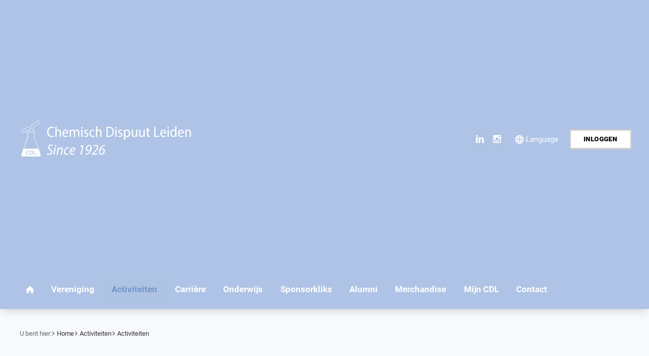

--- FILE ---
content_type: text/html; charset=UTF-8
request_url: https://chemischdispuutleiden.nl/nl/activiteiten/aankomende-activiteiten/product/10/10
body_size: 5338
content:
<!DOCTYPE html>
<html lang="nl"><head><meta http-equiv="Content-Type" content="text/html; charset=UTF-8"><base href="https://chemischdispuutleiden.nl/"><title>LCD Prisma Cocktail Drinks - Chemisch Dispuut Leiden</title><meta name="mobile-web-app-capable" content="yes"><meta name="apple-mobile-web-app-capable" content="yes"><meta name="apple-mobile-web-app-title" content="LCD Prisma Cocktail Drinks - Chemisch Dispuut Leiden"><meta name="HandheldFriendly" content="true"><link rel="apple-touch-icon" sizes="180x180" href="/_/site-application/site/1/favicon/b12abd/apple-touch-icon.png"><link rel="mask-icon" href="/_/site-application/site/1/favicon/b12abd/safari-pinned-tab.svg" color="#eeeeee"><link rel="shortcut icon" href="/_/site-application/site/1/favicon/b12abd/favicon-48x48.ico"><link rel="icon" type="image/png" href="/_/site-application/site/1/favicon/b12abd/favicon-32x32.png" sizes="32x32"><link rel="icon" type="image/png" href="/_/site-application/site/1/favicon/b12abd/favicon-16x16.png" sizes="16x16"><link rel="icon" type="image/png" href="/_/site-application/site/1/favicon/b12abd/favicon-48x48.png" sizes="48x48"><link rel="icon" type="image/png" href="/_/site-application/site/1/favicon/b12abd/favicon-57x57.png" sizes="57x57"><link rel="icon" type="image/png" href="/_/site-application/site/1/favicon/b12abd/favicon-76x76.png" sizes="76x76"><link rel="icon" type="image/png" href="/_/site-application/site/1/favicon/b12abd/favicon-96x96.png" sizes="96x96"><link rel="icon" type="image/png" href="/_/site-application/site/1/favicon/b12abd/favicon-128x128.png" sizes="128x128"><link rel="icon" type="image/png" href="/_/site-application/site/1/favicon/b12abd/favicon-192x192.png" sizes="192x192"><link rel="icon" type="image/png" href="/_/site-application/site/1/favicon/b12abd/favicon-228x228.png" sizes="228x228"><link rel="icon" type="image/png" href="/_/site-application/site/1/favicon/b12abd/favicon-512x512.png" sizes="512x512"><link rel="manifest" href="/_/site-application/site/1/favicon/b12abd/web-app-manifest.json"><meta name="msapplication-config" content="/_/site-application/site/1/favicon/b12abd/browserconfig.xml"><meta name="msapplication-TileColor" content="#7395ca"><meta name="msapplication-TileImage" content="/_/site-application/site/1/favicon/b12abd/mstile-150x150.png"><meta name="theme-color" content="#eeeeee"><meta property="og:type" content="website"><meta property="og:title" content="Aankomende Activiteiten - Chemisch Dispuut Leiden"><meta property="og:site_name" content="Chemisch Dispuut Leiden"><meta name="description" content=""><meta name="g2:highlight:routing" content='{"internal":true,"vweb-app.v3":{"module":"event-app","route":{"name":"event-app.event","params":[10],"settings":{"tags":null}}},"fetch-url":"\/_\/event-application\/highlight-link\/10"}'><script type="module" src="/apps/file/build/component-CT5WNMcC.js"></script><script type="module" src="/apps/framework/build/public-entrypoint-ChP8aLzZ.js"></script><script type="module" src="/apps/site/build/site-C6JZeDRT.js"></script><script type="module" src="/apps/event/build/ticket-sales-BXPADTQv.js"></script><link type="text/css" href="/_/site-application/site/1/variables/b12abd/variables.css" rel="stylesheet"><meta name="viewport" content="width=device-width, viewport-fit=cover, initial-scale=1, user-scalable=0, minimal-ui"><link rel="stylesheet" type="text/css" href="/build/css/site/screen-b5IM_Q34.css" nonce="WMmqssw7/rP+c2p6wKAQRtrw"><script type="module" nonce="WMmqssw7/rP+c2p6wKAQRtrw" src="/build/index-DYpv40Re.js"></script></head><body class="sub full"><div class="c-header-wrapper js-header" data-text-color="light"><header role="banner" class="c-header c-header--type-1"><div class="c-header__owner js-nav-append"><a class="c-logo" data-orientation="" href="https://chemischdispuutleiden.nl/"><img alt="Chemisch Dispuut Leiden - logo" src="https://chemischdispuutleiden.nl/_/site-application/site/1/user-param/b12abdf1d172e9180187d3742030528d/svg/theme-logo-vector"></a></div><g2site-nav id="top" class="c-header__nav c-nav" home="icon" item="expand-icon-after" more-label="Meer"><template shadowrootmode="open"><link type="text/css" rel="stylesheet" href="/build/web-component/g2site-nav-dc1cc52e.css" nonce="WMmqssw7/rP+c2p6wKAQRtrw"><nav id="nav" role="navigation" data-more="Meer"><ul class=""><li class=" "><a href="nl">Home</a></li><li class="  "><a href="nl/vereniging">Vereniging</a><ul class=""><li class="  "><a href="nl/vereniging/over-ons">Over ons</a></li><li class="  "><a href="nl/vereniging/geschiedenis">Geschiedenis</a></li><li class="  "><a href="nl/vereniging/besturen">Besturen</a></li><li class="  "><a href="nl/vereniging/ereleden">Ereleden</a></li><li class="  "><a href="nl/vereniging/vertrouwenscontactpersonen">Vertrouwenscontactpersonen</a></li><li class="  "><a href="nl/vereniging/chimica">Chimica</a></li><li class="  "><a href="nl/vereniging/commissies">Commissies</a></li><li class="  "><a href="nl/vereniging/subdisputen">Subdisputen</a></li><li class="  "><a href="nl/vereniging/privacy-statement">Privacystatement</a></li></ul></li><li class=" is-active "><a href="nl/activiteiten">Activiteiten</a><ul class=""><li class=" is-active is-current"><a href="nl/activiteiten/aankomende-activiteiten">Activiteiten</a></li><li class="  "><a href="nl/activiteiten/nieuws">Nieuws</a></li><li class="  "><a href="nl/activiteiten/kalender">Kalender</a></li></ul></li><li class="  "><a href="nl/carriere">Carrière</a><ul class=""><li class="  "><a href="nl/carriere/carriere">Carrière</a></li><li class="  "><a href="nl/carriere/samenwerkingen">Samenwerkingen</a></li><li class="  "><a href="nl/carriere/bedrijfsprofielen-en-logos">Bedrijfsprofielen</a></li><li class="  "><a href="nl/carriere/comite-van-aanbeveling">Comité van Aanbeveling</a></li></ul></li><li class="  "><a href="nl/onderwijs">Onderwijs</a><ul class=""><li class="  "><a href="nl/onderwijs/onderwijs">Onderwijs</a></li><li class="  "><a href="nl/onderwijs/opleiding">Opleiding</a></li><li class="  "><a href="nl/onderwijs/onderwijscommissies">Onderwijscommissies</a></li><li class="  "><a href="nl/onderwijs/boekenmarkt">Boekenmarkt</a></li><li class="  "><a href="nl/onderwijs/tentamenbank">Tentamenbank</a></li><li class="  "><a href="nl/onderwijs/minorgids">Minorgids</a></li><li class="  "><a href="nl/onderwijs/workshops">Workshops</a></li></ul></li><li class="  "><a href="nl/sponsorkliks">Sponsorkliks</a></li><li class="  "><a href="nl/alumni">Alumni</a><ul class=""><li class="  "><a href="nl/alumni/buitenlidmaatschap">Buitenlidmaatschap</a></li><li class="  "><a href="nl/alumni/reunistendag">Reünistendag</a><ul class=""><li class="  "><a href="nl/alumni/reunistendag/reunistendag-alumni">Inschrijfformulier Alumni</a></li><li class="  "><a href="nl/alumni/reunistendag/reunistendag-buitenleden">Inschrijfformulier Buitenleden</a></li></ul></li></ul></li><li class="  "><a href="nl/merchandise">Merchandise</a><ul class=""><li class="  "><a href="nl/merchandise/lustrum-merch">Lustrum Merch</a></li><li class="  "><a href="nl/merchandise/cdl-merch">CDL Merch</a><ul class=""><li class="  "><a href="nl/merchandise/cdl-merch/cdl-ledendas">CDL Ledendas</a></li><li class="  "><a href="nl/merchandise/cdl-merch/ledenstrikje">Ledenstrikje</a></li><li class="  "><a href="nl/merchandise/cdl-merch/ledenbretels">Ledenbretels</a></li><li class="  "><a href="nl/merchandise/cdl-merch/cdl-speldje">CDL Speldje</a></li><li class="  "><a href="nl/merchandise/cdl-merch/cdl-kettinkje">CDL kettinkje</a></li><li class="  "><a href="nl/merchandise/cdl-merch/cdl-zonnebril">CDL zonnebril</a></li><li class="  "><a href="nl/merchandise/cdl-merch/cdl-dobbelstenen">CDL dobbelstenen</a></li></ul></li></ul></li><li class="  "><a href="nl/mijn-cdl">Mijn CDL</a><ul class=""><li class="  "><a href="nl/mijn-cdl/mijn-gegevens">Mijn gegevens</a></li><li class="  "><a href="nl/mijn-cdl/wachtwoord-wijzigen">Wachtwoord wijzigen</a></li><li class="  "><a href="nl/mijn-cdl/mijn-pasfoto">Mijn pasfoto</a></li><li class="  "><a href="nl/mijn-cdl/declaratie-formulier">Declaratieformulier</a></li><li class="  "><a href="nl/mijn-cdl/mijn-evenementen">Mijn evenementen</a></li><li class="  "><a href="nl/mijn-cdl/commissies">Commissies</a></li><li class="  "><a href="nl/mijn-cdl/fotoalbum">Fotoalbum</a></li></ul></li><li class="  "><a href="nl/contact">Contact</a></li><li data-visibility="mobile"><a class="c-nav__link js-login-toggle" href="login">Inloggen</a></li></ul></nav></template></g2site-nav><div class="c-header__social"><a href="https://www.linkedin.com/company/chemisch-dispuut-leiden/" class="c-social-button">LinkedIn</a><a href="https://www.instagram.com/chemischdispuutleiden/" class="c-social-button">Instagram</a></div><div class="c-header__user"><a class="c-btn-light js-login-toggle">Inloggen</a></div><div class="c-header__langmenu"><div class="c-langmenu"><p>Language</p><nav class="c-langmenu__nav"><a class="c-langmenu__item" href="en">English</a><a class="c-langmenu__item" href="nl">Nederlands</a></nav></div></div><g2site-nav-toggle class="c-header__nav-toggle" target-id="top"><template shadowrootmode="open"><style type="text/css" nonce="WMmqssw7/rP+c2p6wKAQRtrw">:host{--g2site-nav-color-canvas: #fff;--g2site-nav-color-primary: #ccc;--g2site-nav-color-secondary: #aaa;--g2site-nav-color-tertiary: #777;--g2site-nav-color-text: #333;--g2site-nav-border-radius: 0;--g2site-nav-icon-size: 1rem}:host{--g2site-nav-toggle-background-color: var(--g2site-nav-color-primary);--g2site-nav-toggle-background-color-active: var(--g2site-nav-color-primary);--g2site-nav-toggle-background-color-hover: var(--g2site-nav-color-secondary);--g2site-nav-toggle-border-color: var(--g2site-nav-color-primary);--g2site-nav-toggle-border-color-active: transparent;--g2site-nav-toggle-border-color-hover: transparent;--g2site-nav-toggle-border-radius: calc(var(--g2site-nav-border-radius) / 2);--g2site-nav-toggle-border-width: thin;--g2site-nav-toggle-font-size: 1rem;--g2site-nav-toggle-height: var(--g2site-nav-icon-size);--g2site-nav-toggle-height-active: var(--g2site-nav-toggle-height);--g2site-nav-toggle-padding: calc(var(--g2site-nav-icon-size) / 2);--g2site-nav-toggle-svg-color: var(--g2site-nav-color-text);--g2site-nav-toggle-svg-color-active: var(--g2site-nav-color-text);--g2site-nav-toggle-svg-color-hover: var(--g2site-nav-color-text);--g2site-nav-toggle-svg-size: 1em;--g2site-nav-toggle-width: var(--g2site-nav-icon-size);--g2site-nav-toggle-width-active: var(--g2site-nav-toggle-width)}.show{display:initial}button{-webkit-appearance:none;-moz-appearance:none;appearance:none;background-color:var(--g2site-nav-toggle-background-color);border:solid var(--g2site-nav-toggle-border-width) var(--g2site-nav-toggle-border-color);border-radius:var(--g2site-nav-toggle-border-radius);box-sizing:content-box;color:var(--g2site-nav-toggle-svg-color);cursor:pointer;display:none;font-size:var(--g2site-nav-toggle-font-size);height:var(--g2site-nav-toggle-height);padding:var(--g2site-nav-toggle-padding);transition-duration:.25s;transition-property:background-color,border,color;transition-timing-function:ease-out;width:var(--g2site-nav-toggle-width)}button.is-active{background-color:var(--g2site-nav-toggle-background-color-active);border-color:var(--g2site-nav-toggle-border-color-active);color:var(--g2site-nav-toggle-svg-color-active);left:var(--g2site-nav-icon-size);height:var(--g2site-nav-toggle-height-active);position:fixed;top:var(--g2site-nav-icon-size);width:var(--g2site-nav-toggle-width-active);z-index:100000}button.is-active:hover,button:hover{background-color:var(--g2site-nav-toggle-background-color-hover);border-color:var(--g2site-nav-toggle-border-color-hover);color:var(--g2site-nav-toggle-svg-color-hover)}svg{height:var(--g2site-nav-toggle-svg-size);stroke:currentColor;stroke-width:1.5;width:var(--g2site-nav-toggle-svg-size)}button .cross{display:none}button.is-active .cross{display:block}@supports (d: path("")){button.is-active .cross{display:none}}button.is-active .burger{display:none}@supports (d: path("")){button.is-active .burger{d:path("M1,1 9,9 M5,5 5,5 M1,9 9,1");display:block;transition:d .25s}}</style><button>≡</button></template></g2site-nav-toggle></header></div><div class="l-box"><div class="l-box l-box--s2"><div class="l-center"><div class="c-breadcrumb c-breadcrumb--full"><div class="c-breadcrumb__header">U bent hier:
                        </div><ul class="c-breadcrumb__list"><li class="c-breadcrumb__item"><a class="c-breadcrumb__link" href=""></a></li><li class="c-breadcrumb__item"><a class="c-breadcrumb__link" href="nl">Home</a></li><li class="c-breadcrumb__item"><a class="c-breadcrumb__link" href="nl/activiteiten">Activiteiten</a></li><li class="c-breadcrumb__item is-last"><a class="c-breadcrumb__link" href="nl/activiteiten/aankomende-activiteiten">Activiteiten</a></li></ul></div></div></div><main class="l-sub l-full "><div class="l-stack"><div class="l-box"><div class="l-center l-center--s2 "><h1 class="c-page-title">LCD Prisma Cocktail Drinks</h1></div></div><div class="l-box l-box--s2"><div class="l-center "><article class="event" data-cover="f/eventapp/cover/10"><div class="event__content"><div class="event__content__meta event-meta"><p class="event-meta__item event-meta__item--date"><span>datum: </span><time datetime="2023-10-17T20:00"> 17 oktober 2023</time></p><p class="event-meta__item event-meta__location"><span>Locatie:</span>FooBar</p><p class="event-meta__item event-meta__item--ics event-meta__ics"><span>Download</span><a href="nl/activiteiten/aankomende-activiteiten/ics/10">Opslaan in kalender (ICS).</a></p></div><p><img alt="lcd-prisma-cocktailavond.png" src="https://chemisch-dispuut-leiden.genkgo.app/admin/event/event/10/cover"></p>

<p><a href="https://forms.gle/oYR5gDU7a7vknGuk6">Link to sign up!</a></p>

<p><em>Nederlands</em></p>

<p>Op 17 oktober om 20:00 is de Regenboog Cocktail Avond van LCD Prisma.🍹 Hierbij kan iedereen genieten van zelfgemaakte cocktails en mocktails in prachtige kleuren. 🌈 Zit jij er over na te denken om bij dit laagdrempelige subdispuut te komen? Kom dan zeker langs in de Foobar! Wij organiseren het hele jaar door leuke activiteiten om diversiteit en inclusiviteit te promoten binnen het CDL.💃 Iedereen is dan ook welkom bij ons subdispuut!</p>

<p><em>English</em></p>

<p>On the 17th of October is the Rainbow Cocktail Evening of LCD Prisma.🍹Everyone can come and drink homemade cocktails and mocktails in beautiful colors. 🌈 Are you thinking of joining our subdispute? Come and join us in the Foobar at 20:00! We organise activities to promote diversity and inclusivity in CDL.💃 That’s why everyone is welcome at LCD Prisma!</p></div><div class="event__aside"><div class="reservation-status"></div></div></article></div></div></div></main><div class="o-module o-module--bleed o-module--center " data-type=""><section class="o-module__body"><ul class="c-banners c-banner-list"><li class="c-banner-list__item"><a href="https://jong.kncv.nl/"><img src="f/banners/showbanner/3/28e78d08" alt="Jong KNCV"></a></li><li class="c-banner-list__item"><a href="en/career/company-profiles-and-logos/chdr"><img src="f/banners/showbanner/4/b98403d0" alt="CHDR"></a></li></ul></section></div></div><div class="c-footer-wrapper" data-text-color=""><footer class="c-footer" role="contentinfo"><a class="c-footer__logo" href="https://chemischdispuutleiden.nl/"><img class="c-footer__logo__img" src="https://chemischdispuutleiden.nl/_/site-application/site/1/user-param/b12abdf1d172e9180187d3742030528d/svg/theme-footer-logo-vector" alt="Logo Chemisch Dispuut Leiden"></a><div class="c-footer__contact"><div class="c-footer__contact__item"><p><strong>Chemisch Dispuut Leiden</strong><br>
Einsteinweg 55, kamer CM0.32<br>
2333 CC, Leiden<br>
Nederland</p>

<p><strong>Contact</strong><br>
Telefoonnummer: 071 - 527 4502<br>
E-mail: bestuur@chemischdispuutleiden.nl</p>

<p><a class="button" href="https://calendar.google.com/calendar/u/0?cid=Y184MjY0OGZmZTZhODM2MTc2MDJiMmRlN2FkZWQyYWUwMWI2YTA1ZWYxOGZhYjBmNDEyMDZlNGM5Y2ZjY2IwZDc4QGdyb3VwLmNhbGVuZGFyLmdvb2dsZS5jb20">CDL Agenda</a> <a class="button" href="https://chemisch-dispuut-leiden.genkgo.app/f/files/download/statuten-en-privacy-statement/cdl-statuten-d.d.-6-maart-2012.pdf">By-laws</a></p>

<p> </p></div></div><div class="c-footer__links"><div class="c-footer__social"><div class="c-social-links"><a href="https://www.linkedin.com/company/chemisch-dispuut-leiden/" class="c-social-button">LinkedIn</a><a href="https://www.instagram.com/chemischdispuutleiden/" class="c-social-button">Instagram</a></div></div></div><div class="c-footer__opening-hour"><h3>Openingstijden CDL Hok </h3><table class="c-schedule"><tbody><tr><th><p> maandag</p></th><td class="is-open"><ul><li>09:00 - 17:00</li></ul></td></tr><tr><th><p> dinsdag</p></th><td class="is-open"><ul><li>14:00 - 17:00</li></ul></td></tr><tr><th><p> woensdag</p></th><td class="is-open"><ul><li>09:00 - 17:00</li></ul></td></tr><tr><th><p> donderdag</p></th><td class="is-open"><ul><li>09:00 - 17:00</li></ul></td></tr><tr><th><p> vrijdag</p></th><td class="is-open"><ul><li>09:00 - 17:00</li></ul></td></tr><tr><th><p> zaterdag</p></th><td class="is-closed"><p>gesloten</p></td></tr><tr><th><p> zondag</p></th><td class="is-closed"><p>gesloten</p></td></tr></tbody></table></div></footer></div><div class="l-box l-box--s0"><div class="l-center"><footer class="c-disclaimer"><div class="copyright">© 2026<span class="owner"> Chemisch Dispuut Leiden</span></div><div class="verenigingenweb"><a href="https://verenigingenweb.nl"><img src="https://static.genkgo.com/branding/genkgo/logo_genkgo.svg" title="Verenigingenweb" alt="Verenigingenweb"></a></div></footer></div></div><div class="c-login-modal-wrap js-login-modal hide"><form class="c-login-modal" action="f/login/dologin?redir=/nl/activiteiten/aankomende-activiteiten/product/10/10" method="post" enctype="application/x-www-form-urlencoded"><fieldset class="c-login-modal__fieldset"><label class="c-login-modal__label" for="uid">Gebruikersnaam</label><input class="c-login-modal__input" type="text" name="uid" id="f_uid" value="" placeholder="jouw-email@adres.nl" autofocus="autofocus" autocomplete="username"><br><label class="c-login-modal__label" for="password">Wachtwoord</label><input class="c-login-modal__input" type="password" name="password" id="f_password" placeholder="⋆ ⋆ ⋆ ⋆ ⋆ ⋆ ⋆" autocomplete="current-password"><br><label class="c-login-modal__label" id="label_remember"><input class="c-login-modal__checkbox" type="checkbox" id="login_remember" name="remember">Blijf ingelogd</label><input type="submit" class="c-login-modal__btn" value="Inloggen"><br><a class="c-login-modal__link" href="nl/wachtwoord-vergeten">Wachtwoord vergeten?
                </a></fieldset></form><button class="c-login-modal__close c-close-btn js-login-toggle">close</button></div></body></html>


--- FILE ---
content_type: text/css; charset=UTF-8
request_url: https://chemischdispuutleiden.nl/_/site-application/site/1/variables/b12abd/variables.css
body_size: 449
content:
:root {
  --theme-logo-vector: url("https://chemischdispuutleiden.nl/_/site-application/site/1/user-param/b12abd/svg/theme-logo-vector");
  --theme-logo-raster: url("https://chemischdispuutleiden.nl/_/site-application/site/1/user-param/b12abd/image/theme-logo-raster");
  --theme-color-primary: rgb(174, 195, 228);
  --theme-color-primary-r: 174;
  --theme-color-primary-g: 195;
  --theme-color-primary-b: 228;
  --theme-color-primary-hex: #aec3e4;
  --theme-color-primary-hsl: hsl(216.6667, 50%, 78.8235%);
  --theme-color-primary-h: 216.6667;
  --theme-color-primary-s: 50%;
  --theme-color-primary-l: 78.8235%;
  --theme-color-secondary: rgb(115, 149, 203);
  --theme-color-secondary-r: 115;
  --theme-color-secondary-g: 149;
  --theme-color-secondary-b: 203;
  --theme-color-secondary-hex: #7395cb;
  --theme-color-secondary-hsl: hsl(216.8182, 45.8333%, 62.3529%);
  --theme-color-secondary-h: 216.8182;
  --theme-color-secondary-s: 45.8333%;
  --theme-color-secondary-l: 62.3529%;
  --theme-footer-background-color: rgb(174, 195, 229);
  --theme-footer-background-color-r: 174;
  --theme-footer-background-color-g: 195;
  --theme-footer-background-color-b: 229;
  --theme-footer-background-color-hex: #aec3e5;
  --theme-footer-background-color-hsl: hsl(217.0909, 51.4019%, 79.0196%);
  --theme-footer-background-color-h: 217.0909;
  --theme-footer-background-color-s: 51.4019%;
  --theme-footer-background-color-l: 79.0196%;
  --theme-footer-logo-vector: url("https://chemischdispuutleiden.nl/_/site-application/site/1/user-param/b12abd/svg/theme-footer-logo-vector");
  --theme-footer-logo-raster: url("https://chemischdispuutleiden.nl/_/site-application/site/1/user-param/b12abd/image/theme-footer-logo-raster");
  --theme-header-background-color: rgb(174, 195, 229);
  --theme-header-background-color-r: 174;
  --theme-header-background-color-g: 195;
  --theme-header-background-color-b: 229;
  --theme-header-background-color-hex: #aec3e5;
  --theme-header-background-color-hsl: hsl(217.0909, 51.4019%, 79.0196%);
  --theme-header-background-color-h: 217.0909;
  --theme-header-background-color-s: 51.4019%;
  --theme-header-background-color-l: 79.0196%;
  --theme-header-text-color: "light";
  --theme-header-type: 1;
  --theme-border-radius: 1;
  --theme-body-background-color: rgb(247, 249, 252);
  --theme-body-background-color-r: 247;
  --theme-body-background-color-g: 249;
  --theme-body-background-color-b: 252;
  --theme-body-background-color-hex: #f7f9fc;
  --theme-body-background-color-hsl: hsl(216, 45.4545%, 97.8431%);
  --theme-body-background-color-h: 216;
  --theme-body-background-color-s: 45.4545%;
  --theme-body-background-color-l: 97.8431%;
  --theme-body-background-image: url("https://chemischdispuutleiden.nl/_/site-application/site/1/user-param/b12abd/image/theme-body-background-image");
}


--- FILE ---
content_type: text/css
request_url: https://chemischdispuutleiden.nl/build/css/site/screen-b5IM_Q34.css
body_size: 78155
content:
/*!
 * jQuery UI CSS Framework 1.13.2
 * http://jqueryui.com
 *
 * Copyright jQuery Foundation and other contributors
 * Released under the MIT license.
 * http://jquery.org/license
 *
 * http://api.jqueryui.com/category/theming/
 */.ui-helper-hidden{display:none}.ui-helper-hidden-accessible{border:0;clip:rect(0 0 0 0);height:1px;margin:-1px;overflow:hidden;padding:0;position:absolute;width:1px}.ui-helper-reset{margin:0;padding:0;border:0;outline:0;line-height:1.3;text-decoration:none;font-size:100%;list-style:none}.ui-helper-clearfix:before,.ui-helper-clearfix:after{content:"";display:table;border-collapse:collapse}.ui-helper-clearfix:after{clear:both}.ui-helper-zfix{width:100%;height:100%;top:0;left:0;position:absolute;opacity:0;-ms-filter:"alpha(opacity=0)"}.ui-front{z-index:100}.ui-state-disabled{cursor:default!important;pointer-events:none}.ui-icon{display:inline-block;vertical-align:middle;margin-top:-.25em;position:relative;text-indent:-99999px;overflow:hidden;background-repeat:no-repeat}.ui-widget-icon-block{left:50%;margin-left:-8px;display:block}.ui-widget-overlay{position:fixed;top:0;left:0;width:100%;height:100%}/*!
 * jQuery UI CSS Framework 1.13.2
 * http://jqueryui.com
 *
 * Copyright jQuery Foundation and other contributors
 * Released under the MIT license.
 * http://jquery.org/license
 *
 * http://api.jqueryui.com/category/theming/
 *
 * To view and modify this theme, visit http://jqueryui.com/themeroller/
 */.ui-widget{font-family:Arial,Helvetica,sans-serif;font-size:1em}.ui-widget .ui-widget{font-size:1em}.ui-widget input,.ui-widget select,.ui-widget textarea,.ui-widget button{font-family:Arial,Helvetica,sans-serif;font-size:1em}.ui-widget.ui-widget-content{border:1px solid #c5c5c5}.ui-widget-content{border:1px solid #dddddd;background:#fff;color:#333}.ui-widget-content a{color:#333}.ui-widget-header{border:1px solid #dddddd;background:#e9e9e9;color:#333;font-weight:700}.ui-widget-header a{color:#333}.ui-state-default,.ui-widget-content .ui-state-default,.ui-widget-header .ui-state-default,.ui-button,html .ui-button.ui-state-disabled:hover,html .ui-button.ui-state-disabled:active{border:1px solid #c5c5c5;background:#f6f6f6;font-weight:400;color:#454545}.ui-state-default a,.ui-state-default a:link,.ui-state-default a:visited,a.ui-button,a:link.ui-button,a:visited.ui-button,.ui-button{color:#454545;text-decoration:none}.ui-state-hover,.ui-widget-content .ui-state-hover,.ui-widget-header .ui-state-hover,.ui-state-focus,.ui-widget-content .ui-state-focus,.ui-widget-header .ui-state-focus,.ui-button:hover,.ui-button:focus{border:1px solid #cccccc;background:#ededed;font-weight:400;color:#2b2b2b}.ui-state-hover a,.ui-state-hover a:hover,.ui-state-hover a:link,.ui-state-hover a:visited,.ui-state-focus a,.ui-state-focus a:hover,.ui-state-focus a:link,.ui-state-focus a:visited,a.ui-button:hover,a.ui-button:focus{color:#2b2b2b;text-decoration:none}.ui-visual-focus{box-shadow:0 0 3px 1px #5e9ed6}.ui-state-active,.ui-widget-content .ui-state-active,.ui-widget-header .ui-state-active,a.ui-button:active,.ui-button:active,.ui-button.ui-state-active:hover{border:1px solid #003eff;background:#007fff;font-weight:400;color:#fff}.ui-icon-background,.ui-state-active .ui-icon-background{border:#003eff;background-color:#fff}.ui-state-active a,.ui-state-active a:link,.ui-state-active a:visited{color:#fff;text-decoration:none}.ui-state-highlight,.ui-widget-content .ui-state-highlight,.ui-widget-header .ui-state-highlight{border:1px solid #dad55e;background:#fffa90;color:#777620}.ui-state-checked{border:1px solid #dad55e;background:#fffa90}.ui-state-highlight a,.ui-widget-content .ui-state-highlight a,.ui-widget-header .ui-state-highlight a{color:#777620}.ui-state-error,.ui-widget-content .ui-state-error,.ui-widget-header .ui-state-error{border:1px solid #f1a899;background:#fddfdf;color:#5f3f3f}.ui-state-error a,.ui-widget-content .ui-state-error a,.ui-widget-header .ui-state-error a,.ui-state-error-text,.ui-widget-content .ui-state-error-text,.ui-widget-header .ui-state-error-text{color:#5f3f3f}.ui-priority-primary,.ui-widget-content .ui-priority-primary,.ui-widget-header .ui-priority-primary{font-weight:700}.ui-priority-secondary,.ui-widget-content .ui-priority-secondary,.ui-widget-header .ui-priority-secondary{opacity:.7;-ms-filter:"alpha(opacity=70)";font-weight:400}.ui-state-disabled,.ui-widget-content .ui-state-disabled,.ui-widget-header .ui-state-disabled{opacity:.35;-ms-filter:"alpha(opacity=35)";background-image:none}.ui-state-disabled .ui-icon{-ms-filter:"alpha(opacity=35)"}.ui-icon{width:16px;height:16px}.ui-icon,.ui-widget-content .ui-icon{background-image:url(/build/img/ui-icons_444444_256x240.png)}.ui-widget-header .ui-icon{background-image:url(/build/img/ui-icons_444444_256x240.png)}.ui-state-hover .ui-icon,.ui-state-focus .ui-icon,.ui-button:hover .ui-icon,.ui-button:focus .ui-icon{background-image:url(/build/img/ui-icons_555555_256x240.png)}.ui-state-active .ui-icon,.ui-button:active .ui-icon{background-image:url(/build/img/ui-icons_ffffff_256x240.png)}.ui-state-highlight .ui-icon,.ui-button .ui-state-highlight.ui-icon{background-image:url(/build/img/ui-icons_777620_256x240.png)}.ui-state-error .ui-icon,.ui-state-error-text .ui-icon{background-image:url(/build/img/ui-icons_cc0000_256x240.png)}.ui-button .ui-icon{background-image:url(/build/img/ui-icons_777777_256x240.png)}.ui-icon-blank.ui-icon-blank.ui-icon-blank{background-image:none}.ui-icon-caret-1-n{background-position:0 0}.ui-icon-caret-1-ne{background-position:-16px 0}.ui-icon-caret-1-e{background-position:-32px 0}.ui-icon-caret-1-se{background-position:-48px 0}.ui-icon-caret-1-s{background-position:-65px 0}.ui-icon-caret-1-sw{background-position:-80px 0}.ui-icon-caret-1-w{background-position:-96px 0}.ui-icon-caret-1-nw{background-position:-112px 0}.ui-icon-caret-2-n-s{background-position:-128px 0}.ui-icon-caret-2-e-w{background-position:-144px 0}.ui-icon-triangle-1-n{background-position:0 -16px}.ui-icon-triangle-1-ne{background-position:-16px -16px}.ui-icon-triangle-1-e{background-position:-32px -16px}.ui-icon-triangle-1-se{background-position:-48px -16px}.ui-icon-triangle-1-s{background-position:-65px -16px}.ui-icon-triangle-1-sw{background-position:-80px -16px}.ui-icon-triangle-1-w{background-position:-96px -16px}.ui-icon-triangle-1-nw{background-position:-112px -16px}.ui-icon-triangle-2-n-s{background-position:-128px -16px}.ui-icon-triangle-2-e-w{background-position:-144px -16px}.ui-icon-arrow-1-n{background-position:0 -32px}.ui-icon-arrow-1-ne{background-position:-16px -32px}.ui-icon-arrow-1-e{background-position:-32px -32px}.ui-icon-arrow-1-se{background-position:-48px -32px}.ui-icon-arrow-1-s{background-position:-65px -32px}.ui-icon-arrow-1-sw{background-position:-80px -32px}.ui-icon-arrow-1-w{background-position:-96px -32px}.ui-icon-arrow-1-nw{background-position:-112px -32px}.ui-icon-arrow-2-n-s{background-position:-128px -32px}.ui-icon-arrow-2-ne-sw{background-position:-144px -32px}.ui-icon-arrow-2-e-w{background-position:-160px -32px}.ui-icon-arrow-2-se-nw{background-position:-176px -32px}.ui-icon-arrowstop-1-n{background-position:-192px -32px}.ui-icon-arrowstop-1-e{background-position:-208px -32px}.ui-icon-arrowstop-1-s{background-position:-224px -32px}.ui-icon-arrowstop-1-w{background-position:-240px -32px}.ui-icon-arrowthick-1-n{background-position:1px -48px}.ui-icon-arrowthick-1-ne{background-position:-16px -48px}.ui-icon-arrowthick-1-e{background-position:-32px -48px}.ui-icon-arrowthick-1-se{background-position:-48px -48px}.ui-icon-arrowthick-1-s{background-position:-64px -48px}.ui-icon-arrowthick-1-sw{background-position:-80px -48px}.ui-icon-arrowthick-1-w{background-position:-96px -48px}.ui-icon-arrowthick-1-nw{background-position:-112px -48px}.ui-icon-arrowthick-2-n-s{background-position:-128px -48px}.ui-icon-arrowthick-2-ne-sw{background-position:-144px -48px}.ui-icon-arrowthick-2-e-w{background-position:-160px -48px}.ui-icon-arrowthick-2-se-nw{background-position:-176px -48px}.ui-icon-arrowthickstop-1-n{background-position:-192px -48px}.ui-icon-arrowthickstop-1-e{background-position:-208px -48px}.ui-icon-arrowthickstop-1-s{background-position:-224px -48px}.ui-icon-arrowthickstop-1-w{background-position:-240px -48px}.ui-icon-arrowreturnthick-1-w{background-position:0 -64px}.ui-icon-arrowreturnthick-1-n{background-position:-16px -64px}.ui-icon-arrowreturnthick-1-e{background-position:-32px -64px}.ui-icon-arrowreturnthick-1-s{background-position:-48px -64px}.ui-icon-arrowreturn-1-w{background-position:-64px -64px}.ui-icon-arrowreturn-1-n{background-position:-80px -64px}.ui-icon-arrowreturn-1-e{background-position:-96px -64px}.ui-icon-arrowreturn-1-s{background-position:-112px -64px}.ui-icon-arrowrefresh-1-w{background-position:-128px -64px}.ui-icon-arrowrefresh-1-n{background-position:-144px -64px}.ui-icon-arrowrefresh-1-e{background-position:-160px -64px}.ui-icon-arrowrefresh-1-s{background-position:-176px -64px}.ui-icon-arrow-4{background-position:0 -80px}.ui-icon-arrow-4-diag{background-position:-16px -80px}.ui-icon-extlink{background-position:-32px -80px}.ui-icon-newwin{background-position:-48px -80px}.ui-icon-refresh{background-position:-64px -80px}.ui-icon-shuffle{background-position:-80px -80px}.ui-icon-transfer-e-w{background-position:-96px -80px}.ui-icon-transferthick-e-w{background-position:-112px -80px}.ui-icon-folder-collapsed{background-position:0 -96px}.ui-icon-folder-open{background-position:-16px -96px}.ui-icon-document{background-position:-32px -96px}.ui-icon-document-b{background-position:-48px -96px}.ui-icon-note{background-position:-64px -96px}.ui-icon-mail-closed{background-position:-80px -96px}.ui-icon-mail-open{background-position:-96px -96px}.ui-icon-suitcase{background-position:-112px -96px}.ui-icon-comment{background-position:-128px -96px}.ui-icon-person{background-position:-144px -96px}.ui-icon-print{background-position:-160px -96px}.ui-icon-trash{background-position:-176px -96px}.ui-icon-locked{background-position:-192px -96px}.ui-icon-unlocked{background-position:-208px -96px}.ui-icon-bookmark{background-position:-224px -96px}.ui-icon-tag{background-position:-240px -96px}.ui-icon-home{background-position:0 -112px}.ui-icon-flag{background-position:-16px -112px}.ui-icon-calendar{background-position:-32px -112px}.ui-icon-cart{background-position:-48px -112px}.ui-icon-pencil{background-position:-64px -112px}.ui-icon-clock{background-position:-80px -112px}.ui-icon-disk{background-position:-96px -112px}.ui-icon-calculator{background-position:-112px -112px}.ui-icon-zoomin{background-position:-128px -112px}.ui-icon-zoomout{background-position:-144px -112px}.ui-icon-search{background-position:-160px -112px}.ui-icon-wrench{background-position:-176px -112px}.ui-icon-gear{background-position:-192px -112px}.ui-icon-heart{background-position:-208px -112px}.ui-icon-star{background-position:-224px -112px}.ui-icon-link{background-position:-240px -112px}.ui-icon-cancel{background-position:0 -128px}.ui-icon-plus{background-position:-16px -128px}.ui-icon-plusthick{background-position:-32px -128px}.ui-icon-minus{background-position:-48px -128px}.ui-icon-minusthick{background-position:-64px -128px}.ui-icon-close{background-position:-80px -128px}.ui-icon-closethick{background-position:-96px -128px}.ui-icon-key{background-position:-112px -128px}.ui-icon-lightbulb{background-position:-128px -128px}.ui-icon-scissors{background-position:-144px -128px}.ui-icon-clipboard{background-position:-160px -128px}.ui-icon-copy{background-position:-176px -128px}.ui-icon-contact{background-position:-192px -128px}.ui-icon-image{background-position:-208px -128px}.ui-icon-video{background-position:-224px -128px}.ui-icon-script{background-position:-240px -128px}.ui-icon-alert{background-position:0 -144px}.ui-icon-info{background-position:-16px -144px}.ui-icon-notice{background-position:-32px -144px}.ui-icon-help{background-position:-48px -144px}.ui-icon-check{background-position:-64px -144px}.ui-icon-bullet{background-position:-80px -144px}.ui-icon-radio-on{background-position:-96px -144px}.ui-icon-radio-off{background-position:-112px -144px}.ui-icon-pin-w{background-position:-128px -144px}.ui-icon-pin-s{background-position:-144px -144px}.ui-icon-play{background-position:0 -160px}.ui-icon-pause{background-position:-16px -160px}.ui-icon-seek-next{background-position:-32px -160px}.ui-icon-seek-prev{background-position:-48px -160px}.ui-icon-seek-end{background-position:-64px -160px}.ui-icon-seek-start,.ui-icon-seek-first{background-position:-80px -160px}.ui-icon-stop{background-position:-96px -160px}.ui-icon-eject{background-position:-112px -160px}.ui-icon-volume-off{background-position:-128px -160px}.ui-icon-volume-on{background-position:-144px -160px}.ui-icon-power{background-position:0 -176px}.ui-icon-signal-diag{background-position:-16px -176px}.ui-icon-signal{background-position:-32px -176px}.ui-icon-battery-0{background-position:-48px -176px}.ui-icon-battery-1{background-position:-64px -176px}.ui-icon-battery-2{background-position:-80px -176px}.ui-icon-battery-3{background-position:-96px -176px}.ui-icon-circle-plus{background-position:0 -192px}.ui-icon-circle-minus{background-position:-16px -192px}.ui-icon-circle-close{background-position:-32px -192px}.ui-icon-circle-triangle-e{background-position:-48px -192px}.ui-icon-circle-triangle-s{background-position:-64px -192px}.ui-icon-circle-triangle-w{background-position:-80px -192px}.ui-icon-circle-triangle-n{background-position:-96px -192px}.ui-icon-circle-arrow-e{background-position:-112px -192px}.ui-icon-circle-arrow-s{background-position:-128px -192px}.ui-icon-circle-arrow-w{background-position:-144px -192px}.ui-icon-circle-arrow-n{background-position:-160px -192px}.ui-icon-circle-zoomin{background-position:-176px -192px}.ui-icon-circle-zoomout{background-position:-192px -192px}.ui-icon-circle-check{background-position:-208px -192px}.ui-icon-circlesmall-plus{background-position:0 -208px}.ui-icon-circlesmall-minus{background-position:-16px -208px}.ui-icon-circlesmall-close{background-position:-32px -208px}.ui-icon-squaresmall-plus{background-position:-48px -208px}.ui-icon-squaresmall-minus{background-position:-64px -208px}.ui-icon-squaresmall-close{background-position:-80px -208px}.ui-icon-grip-dotted-vertical{background-position:0 -224px}.ui-icon-grip-dotted-horizontal{background-position:-16px -224px}.ui-icon-grip-solid-vertical{background-position:-32px -224px}.ui-icon-grip-solid-horizontal{background-position:-48px -224px}.ui-icon-gripsmall-diagonal-se{background-position:-64px -224px}.ui-icon-grip-diagonal-se{background-position:-80px -224px}.ui-corner-all,.ui-corner-top,.ui-corner-left,.ui-corner-tl{border-top-left-radius:3px}.ui-corner-all,.ui-corner-top,.ui-corner-right,.ui-corner-tr{border-top-right-radius:3px}.ui-corner-all,.ui-corner-bottom,.ui-corner-left,.ui-corner-bl{border-bottom-left-radius:3px}.ui-corner-all,.ui-corner-bottom,.ui-corner-right,.ui-corner-br{border-bottom-right-radius:3px}.ui-widget-overlay{background:#aaa;opacity:.3;-ms-filter:"alpha(opacity=30)"}.ui-widget-shadow{box-shadow:0 0 5px #666}/*!
 * jQuery UI Datepicker 1.13.2
 * http://jqueryui.com
 *
 * Copyright jQuery Foundation and other contributors
 * Released under the MIT license.
 * http://jquery.org/license
 *
 * http://api.jqueryui.com/datepicker/#theming
 */.ui-datepicker{width:17em;padding:.2em .2em 0;display:none}.ui-datepicker .ui-datepicker-header{position:relative;padding:.2em 0}.ui-datepicker .ui-datepicker-prev,.ui-datepicker .ui-datepicker-next{position:absolute;top:2px;width:1.8em;height:1.8em}.ui-datepicker .ui-datepicker-prev-hover,.ui-datepicker .ui-datepicker-next-hover{top:1px}.ui-datepicker .ui-datepicker-prev{left:2px}.ui-datepicker .ui-datepicker-next{right:2px}.ui-datepicker .ui-datepicker-prev-hover{left:1px}.ui-datepicker .ui-datepicker-next-hover{right:1px}.ui-datepicker .ui-datepicker-prev span,.ui-datepicker .ui-datepicker-next span{display:block;position:absolute;left:50%;margin-left:-8px;top:50%;margin-top:-8px}.ui-datepicker .ui-datepicker-title{margin:0 2.3em;line-height:1.8em;text-align:center}.ui-datepicker .ui-datepicker-title select{font-size:1em;margin:1px 0}.ui-datepicker select.ui-datepicker-month,.ui-datepicker select.ui-datepicker-year{width:45%}.ui-datepicker table{width:100%;font-size:.9em;border-collapse:collapse;margin:0 0 .4em}.ui-datepicker th{padding:.7em .3em;text-align:center;font-weight:700;border:0}.ui-datepicker td{border:0;padding:1px}.ui-datepicker td span,.ui-datepicker td a{display:block;padding:.2em;text-align:right;text-decoration:none}.ui-datepicker .ui-datepicker-buttonpane{background-image:none;margin:.7em 0 0;padding:0 .2em;border-left:0;border-right:0;border-bottom:0}.ui-datepicker .ui-datepicker-buttonpane button{float:right;margin:.5em .2em .4em;cursor:pointer;padding:.2em .6em .3em;width:auto;overflow:visible}.ui-datepicker .ui-datepicker-buttonpane button.ui-datepicker-current{float:left}.ui-datepicker.ui-datepicker-multi{width:auto}.ui-datepicker-multi .ui-datepicker-group{float:left}.ui-datepicker-multi .ui-datepicker-group table{width:95%;margin:0 auto .4em}.ui-datepicker-multi-2 .ui-datepicker-group{width:50%}.ui-datepicker-multi-3 .ui-datepicker-group{width:33.3%}.ui-datepicker-multi-4 .ui-datepicker-group{width:25%}.ui-datepicker-multi .ui-datepicker-group-last .ui-datepicker-header,.ui-datepicker-multi .ui-datepicker-group-middle .ui-datepicker-header{border-left-width:0}.ui-datepicker-multi .ui-datepicker-buttonpane{clear:left}.ui-datepicker-row-break{clear:both;width:100%;font-size:0}.ui-datepicker-rtl{direction:rtl}.ui-datepicker-rtl .ui-datepicker-prev{right:2px;left:auto}.ui-datepicker-rtl .ui-datepicker-next{left:2px;right:auto}.ui-datepicker-rtl .ui-datepicker-prev:hover{right:1px;left:auto}.ui-datepicker-rtl .ui-datepicker-next:hover{left:1px;right:auto}.ui-datepicker-rtl .ui-datepicker-buttonpane{clear:right}.ui-datepicker-rtl .ui-datepicker-buttonpane button{float:left}.ui-datepicker-rtl .ui-datepicker-buttonpane button.ui-datepicker-current,.ui-datepicker-rtl .ui-datepicker-group{float:right}.ui-datepicker-rtl .ui-datepicker-group-last .ui-datepicker-header,.ui-datepicker-rtl .ui-datepicker-group-middle .ui-datepicker-header{border-right-width:0;border-left-width:1px}.ui-datepicker .ui-icon{display:block;text-indent:-99999px;overflow:hidden;background-repeat:no-repeat;left:.5em;top:.3em}/*! normalize.css v5.0.0 | MIT License | github.com/necolas/normalize.css */html{font-family:sans-serif;line-height:1.15;-ms-text-size-adjust:100%;-webkit-text-size-adjust:100%}body{margin:0}article,aside,footer,header,nav,section{display:block}h1{font-size:2em;margin:.67em 0}figcaption,figure,main{display:block}figure{margin:1em 40px}hr{box-sizing:content-box;height:0;overflow:visible}pre{font-family:monospace,monospace;font-size:1em}a{background-color:transparent;-webkit-text-decoration-skip:objects}a:active,a:hover{outline-width:0}abbr[title]{border-bottom:none;text-decoration:underline;-webkit-text-decoration:underline dotted;text-decoration:underline dotted}b,strong{font-weight:inherit}b,strong{font-weight:bolder}code,kbd,samp{font-family:monospace,monospace;font-size:1em}dfn{font-style:italic}mark{background-color:#ff0;color:#000}small{font-size:80%}sub,sup{font-size:75%;line-height:0;position:relative;vertical-align:baseline}sub{bottom:-.25em}sup{top:-.5em}audio,video{display:inline-block}audio:not([controls]){display:none;height:0}img{border-style:none}svg:not(:root){overflow:hidden}button,input,optgroup,select,textarea{font-family:sans-serif;font-size:100%;line-height:1.15;margin:0}button,input{overflow:visible}button,select{text-transform:none}button,html [type=button],[type=reset],[type=submit]{-webkit-appearance:button}button::-moz-focus-inner,[type=button]::-moz-focus-inner,[type=reset]::-moz-focus-inner,[type=submit]::-moz-focus-inner{border-style:none;padding:0}button:-moz-focusring,[type=button]:-moz-focusring,[type=reset]:-moz-focusring,[type=submit]:-moz-focusring{outline:1px dotted ButtonText}fieldset{border:1px solid #c0c0c0;margin:0 2px;padding:.35em .625em .75em}legend{box-sizing:border-box;color:inherit;display:table;max-width:100%;padding:0;white-space:normal}progress{display:inline-block;vertical-align:baseline}textarea{overflow:auto}[type=checkbox],[type=radio]{box-sizing:border-box;padding:0}[type=number]::-webkit-inner-spin-button,[type=number]::-webkit-outer-spin-button{height:auto}[type=search]{-webkit-appearance:textfield;outline-offset:-2px}[type=search]::-webkit-search-cancel-button,[type=search]::-webkit-search-decoration{-webkit-appearance:none}::-webkit-file-upload-button{-webkit-appearance:button;font:inherit}details,menu{display:block}summary{display:list-item}canvas{display:inline-block}template{display:none}[hidden]{display:none}/*!
 * FullCalendar v3.10.5
 * Docs & License: https://fullcalendar.io/
 * (c) 2019 Adam Shaw
 */.fc{direction:ltr;text-align:left}.fc-rtl{text-align:right}body .fc{font-size:1em}.fc-highlight{background:#bce8f1;opacity:.3}.fc-bgevent{background:#8fdf82;opacity:.3}.fc-nonbusiness{background:#d7d7d7}.fc button{box-sizing:border-box;margin:0;height:2.1em;padding:0 .6em;font-size:1em;white-space:nowrap;cursor:pointer}.fc button::-moz-focus-inner{margin:0;padding:0}.fc-state-default{border:1px solid}.fc-state-default.fc-corner-left{border-top-left-radius:4px;border-bottom-left-radius:4px}.fc-state-default.fc-corner-right{border-top-right-radius:4px;border-bottom-right-radius:4px}.fc button .fc-icon{position:relative;top:-.05em;margin:0 .2em;vertical-align:middle}.fc-state-default{background-color:#f5f5f5;background-image:linear-gradient(to bottom,#fff,#e6e6e6);background-repeat:repeat-x;border-color:#e6e6e6 #e6e6e6 #bfbfbf;border-color:rgba(0,0,0,.1) rgba(0,0,0,.1) rgba(0,0,0,.25);color:#333;text-shadow:0 1px 1px rgba(255,255,255,.75);box-shadow:inset 0 1px #fff3,0 1px 2px #0000000d}.fc-state-hover,.fc-state-down,.fc-state-active,.fc-state-disabled{color:#333;background-color:#e6e6e6}.fc-state-hover{color:#333;text-decoration:none;background-position:0 -15px;transition:background-position .1s linear}.fc-state-down,.fc-state-active{background-color:#ccc;background-image:none;box-shadow:inset 0 2px 4px #00000026,0 1px 2px #0000000d}.fc-state-disabled{cursor:default;background-image:none;opacity:.65;box-shadow:none}.fc-button-group{display:inline-block}.fc .fc-button-group>*{float:left;margin:0 0 0 -1px}.fc .fc-button-group>:first-child{margin-left:0}.fc-popover{position:absolute;box-shadow:0 2px 6px #00000026}.fc-popover .fc-header{padding:2px 4px}.fc-popover .fc-header .fc-title{margin:0 2px}.fc-popover .fc-header .fc-close{cursor:pointer}.fc-ltr .fc-popover .fc-header .fc-title,.fc-rtl .fc-popover .fc-header .fc-close{float:left}.fc-rtl .fc-popover .fc-header .fc-title,.fc-ltr .fc-popover .fc-header .fc-close{float:right}.fc-divider{border-style:solid;border-width:1px}hr.fc-divider{height:0;margin:0;padding:0 0 2px;border-width:1px 0}.fc-clear{clear:both}.fc-bg,.fc-bgevent-skeleton,.fc-highlight-skeleton,.fc-helper-skeleton{position:absolute;top:0;left:0;right:0}.fc-bg{bottom:0}.fc-bg table{height:100%}.fc table{width:100%;box-sizing:border-box;table-layout:fixed;border-collapse:collapse;border-spacing:0;font-size:1em}.fc th{text-align:center}.fc th,.fc td{border-style:solid;border-width:1px;padding:0;vertical-align:top}.fc td.fc-today{border-style:double}a[data-goto]{cursor:pointer}a[data-goto]:hover{text-decoration:underline}.fc .fc-row{border-style:solid;border-width:0}.fc-row table{border-left:0 hidden transparent;border-right:0 hidden transparent;border-bottom:0 hidden transparent}.fc-row:first-child table{border-top:0 hidden transparent}.fc-row{position:relative}.fc-row .fc-bg{z-index:1}.fc-row .fc-bgevent-skeleton,.fc-row .fc-highlight-skeleton{bottom:0}.fc-row .fc-bgevent-skeleton table,.fc-row .fc-highlight-skeleton table{height:100%}.fc-row .fc-highlight-skeleton td,.fc-row .fc-bgevent-skeleton td{border-color:transparent}.fc-row .fc-bgevent-skeleton{z-index:2}.fc-row .fc-highlight-skeleton{z-index:3}.fc-row .fc-content-skeleton{position:relative;z-index:4;padding-bottom:2px}.fc-row .fc-helper-skeleton{z-index:5}.fc .fc-row .fc-content-skeleton table,.fc .fc-row .fc-content-skeleton td,.fc .fc-row .fc-helper-skeleton td{background:none;border-color:transparent}.fc-row .fc-content-skeleton td,.fc-row .fc-helper-skeleton td{border-bottom:0}.fc-row .fc-content-skeleton tbody td,.fc-row .fc-helper-skeleton tbody td{border-top:0}.fc-scroller{-webkit-overflow-scrolling:touch}.fc-scroller>.fc-day-grid,.fc-scroller>.fc-time-grid{position:relative;width:100%}.fc-event{position:relative;display:block;font-size:.85em;line-height:1.3;border-radius:3px;border:1px solid #3a87ad}.fc-event,.fc-event-dot{background-color:#3a87ad}.fc-event,.fc-event:hover{color:#fff;text-decoration:none}.fc-event[href],.fc-event.fc-draggable{cursor:pointer}.fc-not-allowed,.fc-not-allowed .fc-event{cursor:not-allowed}.fc-event .fc-bg{z-index:1;background:#fff;opacity:.25}.fc-event .fc-content{position:relative;z-index:2}.fc-event .fc-resizer{position:absolute;z-index:4}.fc-event .fc-resizer{display:none}.fc-event.fc-allow-mouse-resize .fc-resizer,.fc-event.fc-selected .fc-resizer{display:block}.fc-event.fc-selected .fc-resizer:before{content:"";position:absolute;z-index:9999;top:50%;left:50%;width:40px;height:40px;margin-left:-20px;margin-top:-20px}.fc-event.fc-selected{z-index:9999!important;box-shadow:0 2px 5px #0003}.fc-event.fc-selected.fc-dragging{box-shadow:0 2px 7px #0000004d}.fc-h-event.fc-selected:before{content:"";position:absolute;z-index:3;top:-10px;bottom:-10px;left:0;right:0}.fc-ltr .fc-h-event.fc-not-start,.fc-rtl .fc-h-event.fc-not-end{margin-left:0;border-left-width:0;padding-left:1px;border-top-left-radius:0;border-bottom-left-radius:0}.fc-ltr .fc-h-event.fc-not-end,.fc-rtl .fc-h-event.fc-not-start{margin-right:0;border-right-width:0;padding-right:1px;border-top-right-radius:0;border-bottom-right-radius:0}.fc-ltr .fc-h-event .fc-start-resizer,.fc-rtl .fc-h-event .fc-end-resizer{cursor:w-resize;left:-1px}.fc-ltr .fc-h-event .fc-end-resizer,.fc-rtl .fc-h-event .fc-start-resizer{cursor:e-resize;right:-1px}.fc-h-event.fc-allow-mouse-resize .fc-resizer{width:7px;top:-1px;bottom:-1px}.fc-h-event.fc-selected .fc-resizer{border-radius:4px;border-width:1px;width:6px;height:6px;border-style:solid;border-color:inherit;background:#fff;top:50%;margin-top:-4px}.fc-ltr .fc-h-event.fc-selected .fc-start-resizer,.fc-rtl .fc-h-event.fc-selected .fc-end-resizer{margin-left:-4px}.fc-ltr .fc-h-event.fc-selected .fc-end-resizer,.fc-rtl .fc-h-event.fc-selected .fc-start-resizer{margin-right:-4px}.fc-day-grid-event{margin:1px 2px 0;padding:0 1px}tr:first-child>td>.fc-day-grid-event{margin-top:2px}.fc-day-grid-event.fc-selected:after{content:"";position:absolute;z-index:1;top:-1px;right:-1px;bottom:-1px;left:-1px;background:#000;opacity:.25}.fc-day-grid-event .fc-content{white-space:nowrap;overflow:hidden}.fc-day-grid-event .fc-time{font-weight:700}.fc-ltr .fc-day-grid-event.fc-allow-mouse-resize .fc-start-resizer,.fc-rtl .fc-day-grid-event.fc-allow-mouse-resize .fc-end-resizer{margin-left:-2px}.fc-ltr .fc-day-grid-event.fc-allow-mouse-resize .fc-end-resizer,.fc-rtl .fc-day-grid-event.fc-allow-mouse-resize .fc-start-resizer{margin-right:-2px}a.fc-more{margin:1px 3px;font-size:.85em;cursor:pointer;text-decoration:none}a.fc-more:hover{text-decoration:underline}.fc-limited{display:none}.fc-day-grid .fc-row{z-index:1}.fc-more-popover{z-index:2;width:220px}.fc-more-popover .fc-event-container{padding:10px}.fc-now-indicator{position:absolute;border:0 solid red}.fc-unselectable{-webkit-user-select:none;-moz-user-select:none;user-select:none;-webkit-touch-callout:none;-webkit-tap-highlight-color:rgba(0,0,0,0)}.fc-unthemed th,.fc-unthemed td,.fc-unthemed thead,.fc-unthemed tbody,.fc-unthemed .fc-divider,.fc-unthemed .fc-row,.fc-unthemed .fc-content,.fc-unthemed .fc-popover,.fc-unthemed .fc-list-view,.fc-unthemed .fc-list-heading td{border-color:#ddd}.fc-unthemed .fc-popover{background-color:#fff}.fc-unthemed .fc-divider,.fc-unthemed .fc-popover .fc-header,.fc-unthemed .fc-list-heading td{background:#eee}.fc-unthemed .fc-popover .fc-header .fc-close{color:#666}.fc-unthemed td.fc-today{background:#fcf8e3}.fc-unthemed .fc-disabled-day{background:#d7d7d7;opacity:.3}.fc-icon{display:inline-block;height:1em;line-height:1em;font-size:1em;text-align:center;overflow:hidden;font-family:Courier New,Courier,monospace;-webkit-touch-callout:none;-webkit-user-select:none;-moz-user-select:none;user-select:none}.fc-icon:after{position:relative}.fc-icon-left-single-arrow:after{content:"‹";font-weight:700;font-size:200%;top:-7%}.fc-icon-right-single-arrow:after{content:"›";font-weight:700;font-size:200%;top:-7%}.fc-icon-left-double-arrow:after{content:"«";font-size:160%;top:-7%}.fc-icon-right-double-arrow:after{content:"»";font-size:160%;top:-7%}.fc-icon-left-triangle:after{content:"◄";font-size:125%;top:3%}.fc-icon-right-triangle:after{content:"►";font-size:125%;top:3%}.fc-icon-down-triangle:after{content:"▼";font-size:125%;top:2%}.fc-icon-x:after{content:"×";font-size:200%;top:6%}.fc-unthemed .fc-popover{border-width:1px;border-style:solid}.fc-unthemed .fc-popover .fc-header .fc-close{font-size:.9em;margin-top:2px}.fc-unthemed .fc-list-item:hover td{background-color:#f5f5f5}.ui-widget .fc-disabled-day{background-image:none}.fc-popover>.ui-widget-header+.ui-widget-content{border-top:0}.ui-widget .fc-event{color:#fff;text-decoration:none;font-weight:400}.ui-widget td.fc-axis{font-weight:400}.fc-time-grid .fc-slats .ui-widget-content{background:none}.fc.fc-bootstrap3 a{text-decoration:none}.fc.fc-bootstrap3 a[data-goto]:hover{text-decoration:underline}.fc-bootstrap3 hr.fc-divider{border-color:inherit}.fc-bootstrap3 .fc-today.alert{border-radius:0}.fc-bootstrap3 .fc-popover .panel-body{padding:0}.fc-bootstrap3 .fc-time-grid .fc-slats table{background:none}.fc.fc-bootstrap4 a{text-decoration:none}.fc.fc-bootstrap4 a[data-goto]:hover{text-decoration:underline}.fc-bootstrap4 hr.fc-divider{border-color:inherit}.fc-bootstrap4 .fc-today.alert{border-radius:0}.fc-bootstrap4 a.fc-event:not([href]):not([tabindex]){color:#fff}.fc-bootstrap4 .fc-popover.card{position:absolute}.fc-bootstrap4 .fc-popover .card-body{padding:0}.fc-bootstrap4 .fc-time-grid .fc-slats table{background:none}.fc-toolbar{text-align:center}.fc-toolbar.fc-header-toolbar{margin-bottom:1em}.fc-toolbar.fc-footer-toolbar{margin-top:1em}.fc-toolbar .fc-left{float:left}.fc-toolbar .fc-right{float:right}.fc-toolbar .fc-center{display:inline-block}.fc .fc-toolbar>*>*{float:left;margin-left:.75em}.fc .fc-toolbar>*>:first-child{margin-left:0}.fc-toolbar h2{margin:0}.fc-toolbar button{position:relative}.fc-toolbar .fc-state-hover,.fc-toolbar .ui-state-hover{z-index:2}.fc-toolbar .fc-state-down{z-index:3}.fc-toolbar .fc-state-active,.fc-toolbar .ui-state-active{z-index:4}.fc-toolbar button:focus{z-index:5}.fc-view-container *,.fc-view-container *:before,.fc-view-container *:after{box-sizing:content-box}.fc-view,.fc-view>table{position:relative;z-index:1}.fc-basicWeek-view .fc-content-skeleton,.fc-basicDay-view .fc-content-skeleton{padding-bottom:1em}.fc-basic-view .fc-body .fc-row{min-height:4em}.fc-row.fc-rigid{overflow:hidden}.fc-row.fc-rigid .fc-content-skeleton{position:absolute;top:0;left:0;right:0}.fc-day-top.fc-other-month{opacity:.3}.fc-basic-view .fc-week-number,.fc-basic-view .fc-day-number{padding:2px}.fc-basic-view th.fc-week-number,.fc-basic-view th.fc-day-number{padding:0 2px}.fc-ltr .fc-basic-view .fc-day-top .fc-day-number{float:right}.fc-rtl .fc-basic-view .fc-day-top .fc-day-number{float:left}.fc-ltr .fc-basic-view .fc-day-top .fc-week-number{float:left;border-radius:0 0 3px}.fc-rtl .fc-basic-view .fc-day-top .fc-week-number{float:right;border-radius:0 0 0 3px}.fc-basic-view .fc-day-top .fc-week-number{min-width:1.5em;text-align:center;background-color:#f2f2f2;color:gray}.fc-basic-view td.fc-week-number{text-align:center}.fc-basic-view td.fc-week-number>*{display:inline-block;min-width:1.25em}.fc-agenda-view .fc-day-grid{position:relative;z-index:2}.fc-agenda-view .fc-day-grid .fc-row{min-height:3em}.fc-agenda-view .fc-day-grid .fc-row .fc-content-skeleton{padding-bottom:1em}.fc .fc-axis{vertical-align:middle;padding:0 4px;white-space:nowrap}.fc-ltr .fc-axis{text-align:right}.fc-rtl .fc-axis{text-align:left}.fc-time-grid-container,.fc-time-grid{position:relative;z-index:1}.fc-time-grid{min-height:100%}.fc-time-grid table{border:0 hidden transparent}.fc-time-grid>.fc-bg{z-index:1}.fc-time-grid .fc-slats,.fc-time-grid>hr{position:relative;z-index:2}.fc-time-grid .fc-content-col{position:relative}.fc-time-grid .fc-content-skeleton{position:absolute;z-index:3;top:0;left:0;right:0}.fc-time-grid .fc-business-container{position:relative;z-index:1}.fc-time-grid .fc-bgevent-container{position:relative;z-index:2}.fc-time-grid .fc-highlight-container{position:relative;z-index:3}.fc-time-grid .fc-event-container{position:relative;z-index:4}.fc-time-grid .fc-now-indicator-line{z-index:5}.fc-time-grid .fc-helper-container{position:relative;z-index:6}.fc-time-grid .fc-slats td{height:1.5em;border-bottom:0}.fc-time-grid .fc-slats .fc-minor td{border-top-style:dotted}.fc-time-grid .fc-highlight-container{position:relative}.fc-time-grid .fc-highlight{position:absolute;left:0;right:0}.fc-ltr .fc-time-grid .fc-event-container{margin:0 2.5% 0 2px}.fc-rtl .fc-time-grid .fc-event-container{margin:0 2px 0 2.5%}.fc-time-grid .fc-event,.fc-time-grid .fc-bgevent{position:absolute;z-index:1}.fc-time-grid .fc-bgevent{left:0;right:0}.fc-v-event.fc-not-start{border-top-width:0;padding-top:1px;border-top-left-radius:0;border-top-right-radius:0}.fc-v-event.fc-not-end{border-bottom-width:0;padding-bottom:1px;border-bottom-left-radius:0;border-bottom-right-radius:0}.fc-time-grid-event{overflow:hidden}.fc-time-grid-event.fc-selected{overflow:visible}.fc-time-grid-event.fc-selected .fc-bg{display:none}.fc-time-grid-event .fc-content{overflow:hidden}.fc-time-grid-event .fc-time,.fc-time-grid-event .fc-title{padding:0 1px}.fc-time-grid-event .fc-time{font-size:.85em;white-space:nowrap}.fc-time-grid-event.fc-short .fc-content{white-space:nowrap}.fc-time-grid-event.fc-short .fc-time,.fc-time-grid-event.fc-short .fc-title{display:inline-block;vertical-align:top}.fc-time-grid-event.fc-short .fc-time span{display:none}.fc-time-grid-event.fc-short .fc-time:before{content:attr(data-start)}.fc-time-grid-event.fc-short .fc-time:after{content:" - "}.fc-time-grid-event.fc-short .fc-title{font-size:.85em;padding:0}.fc-time-grid-event.fc-allow-mouse-resize .fc-resizer{left:0;right:0;bottom:0;height:8px;overflow:hidden;line-height:8px;font-size:11px;font-family:monospace;text-align:center;cursor:s-resize}.fc-time-grid-event.fc-allow-mouse-resize .fc-resizer:after{content:"="}.fc-time-grid-event.fc-selected .fc-resizer{border-radius:5px;border-width:1px;width:8px;height:8px;border-style:solid;border-color:inherit;background:#fff;left:50%;margin-left:-5px;bottom:-5px}.fc-time-grid .fc-now-indicator-line{border-top-width:1px;left:0;right:0}.fc-time-grid .fc-now-indicator-arrow{margin-top:-5px}.fc-ltr .fc-time-grid .fc-now-indicator-arrow{left:0;border-width:5px 0 5px 6px;border-top-color:transparent;border-bottom-color:transparent}.fc-rtl .fc-time-grid .fc-now-indicator-arrow{right:0;border-width:5px 6px 5px 0;border-top-color:transparent;border-bottom-color:transparent}.fc-event-dot{display:inline-block;width:10px;height:10px;border-radius:5px}.fc-rtl .fc-list-view{direction:rtl}.fc-list-view{border-width:1px;border-style:solid}.fc .fc-list-table{table-layout:auto}.fc-list-table td{border-width:1px 0 0;padding:8px 14px}.fc-list-table tr:first-child td{border-top-width:0}.fc-list-heading{border-bottom-width:1px}.fc-list-heading td{font-weight:700}.fc-ltr .fc-list-heading-main{float:left}.fc-ltr .fc-list-heading-alt,.fc-rtl .fc-list-heading-main{float:right}.fc-rtl .fc-list-heading-alt{float:left}.fc-list-item.fc-has-url{cursor:pointer}.fc-list-item-marker,.fc-list-item-time{white-space:nowrap;width:1px}.fc-ltr .fc-list-item-marker{padding-right:0}.fc-rtl .fc-list-item-marker{padding-left:0}.fc-list-item-title a{text-decoration:none;color:inherit}.fc-list-item-title a[href]:hover{text-decoration:underline}.fc-list-empty-wrap2{position:absolute;top:0;left:0;right:0;bottom:0}.fc-list-empty-wrap1{width:100%;height:100%;display:table}.fc-list-empty{display:table-cell;vertical-align:middle;text-align:center}.fc-unthemed .fc-list-empty{background-color:#eee}/*!
 * Cropper.js v1.6.2
 * https://fengyuanchen.github.io/cropperjs
 *
 * Copyright 2015-present Chen Fengyuan
 * Released under the MIT license
 *
 * Date: 2024-04-21T07:43:02.731Z
 */.cropper-container{direction:ltr;font-size:0;line-height:0;position:relative;touch-action:none;-webkit-touch-callout:none;-webkit-user-select:none;-moz-user-select:none;user-select:none}.cropper-container img{backface-visibility:hidden;display:block;height:100%;image-orientation:0deg;max-height:none!important;max-width:none!important;min-height:0!important;min-width:0!important;width:100%}.cropper-wrap-box,.cropper-canvas,.cropper-drag-box,.cropper-crop-box,.cropper-modal{bottom:0;left:0;position:absolute;right:0;top:0}.cropper-wrap-box,.cropper-canvas{overflow:hidden}.cropper-drag-box{background-color:#fff;opacity:0}.cropper-modal{background-color:#000;opacity:.5}.cropper-view-box{display:block;height:100%;outline:1px solid #39f;outline-color:#3399ffbf;overflow:hidden;width:100%}.cropper-dashed{border:0 dashed #eee;display:block;opacity:.5;position:absolute}.cropper-dashed.dashed-h{border-bottom-width:1px;border-top-width:1px;height:calc(100% / 3);left:0;top:calc(100% / 3);width:100%}.cropper-dashed.dashed-v{border-left-width:1px;border-right-width:1px;height:100%;left:calc(100% / 3);top:0;width:calc(100% / 3)}.cropper-center{display:block;height:0;left:50%;opacity:.75;position:absolute;top:50%;width:0}.cropper-center:before,.cropper-center:after{background-color:#eee;content:" ";display:block;position:absolute}.cropper-center:before{height:1px;left:-3px;top:0;width:7px}.cropper-center:after{height:7px;left:0;top:-3px;width:1px}.cropper-face,.cropper-line,.cropper-point{display:block;height:100%;opacity:.1;position:absolute;width:100%}.cropper-face{background-color:#fff;left:0;top:0}.cropper-line{background-color:#39f}.cropper-line.line-e{cursor:ew-resize;right:-3px;top:0;width:5px}.cropper-line.line-n{cursor:ns-resize;height:5px;left:0;top:-3px}.cropper-line.line-w{cursor:ew-resize;left:-3px;top:0;width:5px}.cropper-line.line-s{bottom:-3px;cursor:ns-resize;height:5px;left:0}.cropper-point{background-color:#39f;height:5px;opacity:.75;width:5px}.cropper-point.point-e{cursor:ew-resize;margin-top:-3px;right:-3px;top:50%}.cropper-point.point-n{cursor:ns-resize;left:50%;margin-left:-3px;top:-3px}.cropper-point.point-w{cursor:ew-resize;left:-3px;margin-top:-3px;top:50%}.cropper-point.point-s{bottom:-3px;cursor:s-resize;left:50%;margin-left:-3px}.cropper-point.point-ne{cursor:nesw-resize;right:-3px;top:-3px}.cropper-point.point-nw{cursor:nwse-resize;left:-3px;top:-3px}.cropper-point.point-sw{bottom:-3px;cursor:nesw-resize;left:-3px}.cropper-point.point-se{bottom:-3px;cursor:nwse-resize;height:20px;opacity:1;right:-3px;width:20px}@media (min-width: 768px){.cropper-point.point-se{height:15px;width:15px}}@media (min-width: 992px){.cropper-point.point-se{height:10px;width:10px}}@media (min-width: 1200px){.cropper-point.point-se{height:5px;opacity:.75;width:5px}}.cropper-point.point-se:before{background-color:#39f;bottom:-50%;content:" ";display:block;height:200%;opacity:0;position:absolute;right:-50%;width:200%}.cropper-invisible{opacity:0}.cropper-bg{background-image:url([data-uri])}.cropper-hide{display:block;height:0;position:absolute;width:0}.cropper-hidden{display:none!important}.cropper-move{cursor:move}.cropper-crop{cursor:crosshair}.cropper-disabled .cropper-drag-box,.cropper-disabled .cropper-face,.cropper-disabled .cropper-line,.cropper-disabled .cropper-point{cursor:not-allowed}.slick-slider{position:relative;display:block;box-sizing:border-box;-webkit-touch-callout:none;-webkit-user-select:none;-moz-user-select:none;user-select:none;touch-action:pan-y;-webkit-tap-highlight-color:transparent}.slick-list{position:relative;overflow:hidden;display:block;margin:0;padding:0}.slick-list:focus{outline:none}.slick-list.dragging{cursor:pointer;cursor:hand}.slick-slider .slick-track,.slick-slider .slick-list{transform:translateZ(0)}.slick-track{position:relative;left:0;top:0;display:block;margin-left:auto;margin-right:auto}.slick-track:before,.slick-track:after{content:"";display:table}.slick-track:after{clear:both}.slick-loading .slick-track{visibility:hidden}.slick-slide{float:left;height:100%;min-height:1px}[dir=rtl] .slick-slide{float:right}.slick-slide img{display:block}.slick-slide.slick-loading img,.slick-slide{display:none}.slick-slide.dragging img{pointer-events:none}.slick-initialized .slick-slide{display:block}.slick-loading .slick-slide{visibility:hidden}.slick-vertical .slick-slide{display:block;height:auto;border:1px solid transparent}.slick-arrow.slick-hidden{display:none}@font-face{font-display:swap;font-family:Roboto;font-style:normal;font-weight:400;src:url(/build/fonts/roboto-v30-latin-regular-mTIRXP6Y.woff2) format("woff2")}@font-face{font-display:swap;font-family:Roboto;font-style:italic;font-weight:400;src:url(/build/fonts/roboto-v30-latin-italic-tg7S5Ud4.woff2) format("woff2")}@font-face{font-display:swap;font-family:Roboto;font-style:normal;font-weight:700;src:url(/build/fonts/roboto-v30-latin-700-CeM5gOv8.woff2) format("woff2")}@font-face{font-display:swap;font-family:Roboto;font-style:normal;font-weight:900;src:url(/build/fonts/roboto-v30-latin-900-C7sVBXJt.woff2) format("woff2")}@font-face{font-display:swap;font-family:Roboto Slab;font-style:normal;font-weight:400;src:url(/build/fonts/roboto-slab-v25-latin-regular-DH9NlkaM.woff2) format("woff2")}@font-face{font-display:swap;font-family:Roboto Slab;font-style:normal;font-weight:600;src:url(/build/fonts/roboto-slab-v25-latin-600-sRtG5rYr.woff2) format("woff2")}:root{--measure: 60ch;--ratio: 1.5;--s-5: calc(var(--s-4) / var(--ratio));--s-4: calc(var(--s-3) / var(--ratio));--s-3: calc(var(--s-2) / var(--ratio));--s-2: calc(var(--s-1) / var(--ratio));--s-1: calc(var(--s0) / var(--ratio));--s0: 1rem;--s1: calc(var(--s0) * var(--ratio));--s2: calc(var(--s1) * var(--ratio));--s3: calc(var(--s2) * var(--ratio));--s4: calc(var(--s3) * var(--ratio));--s5: calc(var(--s4) * var(--ratio));--line-height-small: calc(var(--ratio) * .8);--line-height-large: var(--ratio);--font-family-system: -apple-system, BlinkMacSystemFont, Segoe UI, Roboto, Helvetica, Arial, sans-serif;--font-family-base: var(--theme-font-family-base, var(--font-family-system));--font-family-heading: var(--theme-font-family-heading, var(--font-family-base));--font-size-base: 1rem;--font-size-xxxsmall: .5rem;--font-size-xxsmall: .6666rem;--font-size-xsmall: .75rem;--font-size-small: .875rem;--font-size-medium: 1.125rem;--font-size-large: 1.25rem;--font-size-xlarge: 1.5rem;--font-size-xxlarge: 2rem;--font-size-xxxlarge: 3rem;--font-weight-black: 800;--font-weight-bold: 600;--font-weight-medium: 400;--font-weight-regular: 300;--font-weight-light: 200;--font-weight-thin: 100;--color-primary: hsl(var(--color-primary-hsl));--color-primary-h: var(--theme-color-primary-h, 203);--color-primary-s: var(--theme-color-primary-s, 76%);--color-primary-l: var(--theme-color-primary-l, 45%);--color-primary-hsl: var(--color-primary-h) var(--color-primary-s) var(--color-primary-l);--color-primary-r: var(--theme-color-primary-r, 28);--color-primary-g: var(--theme-color-primary-g, 135);--color-primary-b: var(--theme-color-primary-b, 202);--color-primary--light: hsl(var(--color-primary-h) var(--color-primary-s) calc(var(--color-primary-l) + 5%));--color-primary--lighter: hsl(var(--color-primary-h) var(--color-primary-s) calc(var(--color-primary-l) + 10%));--color-primary--lightest: hsl(var(--color-primary-h) var(--color-primary-s) calc(var(--color-primary-l) + 15%));--color-primary--dark: hsl(var(--color-primary-h) var(--color-primary-s) calc(var(--color-primary-l) - 5%));--color-primary--darker: hsl(var(--color-primary-h) var(--color-primary-s) calc(var(--color-primary-l) - 10%));--color-primary--darkest: hsl(var(--color-primary-h) var(--color-primary-s) calc(var(--color-primary-l) - 15%));--color-primary-light-50: color-mix(in oklab, var(--color-primary) 5%, white);--color-primary-light-100: color-mix(in oklab, var(--color-primary) 10%, white);--color-primary-light-200: color-mix(in oklab, var(--color-primary) 20%, white);--color-primary-light-300: color-mix(in oklab, var(--color-primary) 30%, white);--color-primary-light-400: color-mix(in oklab, var(--color-primary) 40%, white);--color-primary-light-500: color-mix(in oklab, var(--color-primary) 50%, white);--color-primary-light-600: color-mix(in oklab, var(--color-primary) 60%, white);--color-primary-light-700: color-mix(in oklab, var(--color-primary) 70%, white);--color-primary-light-800: color-mix(in oklab, var(--color-primary) 80%, white);--color-primary-light-900: color-mix(in oklab, var(--color-primary) 90%, white);--color-primary-light-950: color-mix(in oklab, var(--color-primary) 95%, white);--color-primary-dark-50: color-mix(in oklab, var(--color-primary) 95%, black);--color-primary-dark-100: color-mix(in oklab, var(--color-primary) 90%, black);--color-primary-dark-200: color-mix(in oklab, var(--color-primary) 80%, black);--color-primary-dark-300: color-mix(in oklab, var(--color-primary) 70%, black);--color-primary-dark-400: color-mix(in oklab, var(--color-primary) 60%, black);--color-primary-dark-500: color-mix(in oklab, var(--color-primary) 50%, black);--color-primary-dark-600: color-mix(in oklab, var(--color-primary) 40%, black);--color-primary-dark-700: color-mix(in oklab, var(--color-primary) 30%, black);--color-primary-dark-800: color-mix(in oklab, var(--color-primary) 20%, black);--color-primary-dark-900: color-mix(in oklab, var(--color-primary) 10%, black);--color-primary-dark-950: color-mix(in oklab, var(--color-primary) 5%, black);--color-primary-transparent-10: color-mix(in oklab, var(--color-primary), transparent 10%);--color-primary-transparent-20: color-mix(in oklab, var(--color-primary), transparent 20%);--color-primary-transparent-30: color-mix(in oklab, var(--color-primary), transparent 30%);--color-primary-transparent-40: color-mix(in oklab, var(--color-primary), transparent 40%);--color-primary-transparent-50: color-mix(in oklab, var(--color-primary), transparent 50%);--color-primary-transparent-60: color-mix(in oklab, var(--color-primary), transparent 60%);--color-primary-transparent-70: color-mix(in oklab, var(--color-primary), transparent 70%);--color-primary-transparent-80: color-mix(in oklab, var(--color-primary), transparent 80%);--color-primary-transparent-90: color-mix(in oklab, var(--color-primary), transparent 90%);--color-secondary: hsl(var(--color-secondary-hsl));--color-secondary-h: var(--theme-color-secondary-h, 181);--color-secondary-s: var(--theme-color-secondary-s, 100%);--color-secondary-l: var(--theme-color-secondary-l, 34%);--color-secondary-hsl: var(--color-secondary-h) var(--color-secondary-s) var(--color-secondary-l);--color-secondary-r: var(--theme-color-secondary-r, 0);--color-secondary-g: var(--theme-color-secondary-g, 171);--color-secondary-b: var(--theme-color-secondary-b, 173);--color-secondary--light: hsl(var(--color-secondary-h) var(--color-secondary-s) calc(var(--color-secondary-l) + 5%));--color-secondary--lighter: hsl(var(--color-secondary-h) var(--color-secondary-s) calc(var(--color-secondary-l) + 10%));--color-secondary--lightest: hsl(var(--color-secondary-h) var(--color-secondary-s) calc(var(--color-secondary-l) + 15%));--color-secondary--dark: hsl(var(--color-secondary-h) var(--color-secondary-s) calc(var(--color-secondary-l) - 5%));--color-secondary--darker: hsl(var(--color-secondary-h) var(--color-secondary-s) calc(var(--color-secondary-l) - 10%));--color-secondary--darkest: hsl(var(--color-secondary-h) var(--color-secondary-s) calc(var(--color-secondary-l) - 15%));--color-secondary-light-50: color-mix(in oklab, var(--color-secondary) 5%, white);--color-secondary-light-100: color-mix(in oklab, var(--color-secondary) 10%, white);--color-secondary-light-200: color-mix(in oklab, var(--color-secondary) 20%, white);--color-secondary-light-300: color-mix(in oklab, var(--color-secondary) 30%, white);--color-secondary-light-400: color-mix(in oklab, var(--color-secondary) 40%, white);--color-secondary-light-500: color-mix(in oklab, var(--color-secondary) 50%, white);--color-secondary-light-600: color-mix(in oklab, var(--color-secondary) 60%, white);--color-secondary-light-700: color-mix(in oklab, var(--color-secondary) 70%, white);--color-secondary-light-800: color-mix(in oklab, var(--color-secondary) 80%, white);--color-secondary-light-900: color-mix(in oklab, var(--color-secondary) 90%, white);--color-secondary-light-950: color-mix(in oklab, var(--color-secondary) 95%, white);--color-secondary-dark-50: color-mix(in oklab, var(--color-secondary) 95%, black);--color-secondary-dark-100: color-mix(in oklab, var(--color-secondary) 90%, black);--color-secondary-dark-200: color-mix(in oklab, var(--color-secondary) 80%, black);--color-secondary-dark-300: color-mix(in oklab, var(--color-secondary) 70%, black);--color-secondary-dark-400: color-mix(in oklab, var(--color-secondary) 60%, black);--color-secondary-dark-500: color-mix(in oklab, var(--color-secondary) 50%, black);--color-secondary-dark-600: color-mix(in oklab, var(--color-secondary) 40%, black);--color-secondary-dark-700: color-mix(in oklab, var(--color-secondary) 30%, black);--color-secondary-dark-800: color-mix(in oklab, var(--color-secondary) 20%, black);--color-secondary-dark-900: color-mix(in oklab, var(--color-secondary) 10%, black);--color-secondary-dark-950: color-mix(in oklab, var(--color-secondary) 5%, black);--color-secondary-transparent-10: color-mix(in oklab, var(--color-secondary), transparent 10%);--color-secondary-transparent-20: color-mix(in oklab, var(--color-secondary), transparent 20%);--color-secondary-transparent-30: color-mix(in oklab, var(--color-secondary), transparent 30%);--color-secondary-transparent-40: color-mix(in oklab, var(--color-secondary), transparent 40%);--color-secondary-transparent-50: color-mix(in oklab, var(--color-secondary), transparent 50%);--color-secondary-transparent-60: color-mix(in oklab, var(--color-secondary), transparent 60%);--color-secondary-transparent-70: color-mix(in oklab, var(--color-secondary), transparent 70%);--color-secondary-transparent-80: color-mix(in oklab, var(--color-secondary), transparent 80%);--color-secondary-transparent-90: color-mix(in oklab, var(--color-secondary), transparent 90%);--color-gray-50: color-mix(in oklab, white 98%, black);--color-gray-100: color-mix(in oklab, white 95%, black);--color-gray-200: color-mix(in oklab, white 90%, black);--color-gray-300: color-mix(in oklab, white 80%, black);--color-gray-400: color-mix(in oklab, white 70%, black);--color-gray-500: color-mix(in oklab, white 60%, black);--color-gray-600: color-mix(in oklab, white 50%, black);--color-gray-700: color-mix(in oklab, white 40%, black);--color-gray-800: color-mix(in oklab, white 30%, black);--color-gray-900: color-mix(in oklab, white 22%, black);--color-gray-950: color-mix(in oklab, white 18%, black);--color-gray-primary-50: color-mix(in oklab, var(--color-gray-50), var(--color-primary) 4%);--color-gray-primary-100: color-mix(in oklab, var(--color-gray-100), var(--color-primary) 5%);--color-gray-primary-200: color-mix(in oklab, var(--color-gray-200), var(--color-primary) 6%);--color-gray-primary-300: color-mix(in oklab, var(--color-gray-300), var(--color-primary) 8%);--color-gray-primary-400: color-mix(in oklab, var(--color-gray-400), var(--color-primary) 9%);--color-gray-primary-500: color-mix(in oklab, var(--color-gray-500), var(--color-primary) 10%);--color-gray-primary-600: color-mix(in oklab, var(--color-gray-600), var(--color-primary) 11%);--color-gray-primary-700: color-mix(in oklab, var(--color-gray-700), var(--color-primary) 12%);--color-gray-primary-800: color-mix(in oklab, var(--color-gray-800), var(--color-primary) 13%);--color-gray-primary-900: color-mix(in oklab, var(--color-gray-900), var(--color-primary) 15%);--color-gray-primary-950: color-mix(in oklab, var(--color-gray-950), var(--color-primary) 16%);--color-gray-secondary-50: color-mix(in oklab, var(--color-gray-50), var(--color-secondary) 4%);--color-gray-secondary-100: color-mix(in oklab, var(--color-gray-100), var(--color-secondary) 5%);--color-gray-secondary-200: color-mix(in oklab, var(--color-gray-200), var(--color-secondary) 6%);--color-gray-secondary-300: color-mix(in oklab, var(--color-gray-300), var(--color-secondary) 8%);--color-gray-secondary-400: color-mix(in oklab, var(--color-gray-400), var(--color-secondary) 9%);--color-gray-secondary-500: color-mix(in oklab, var(--color-gray-500), var(--color-secondary) 10%);--color-gray-secondary-600: color-mix(in oklab, var(--color-gray-600), var(--color-secondary) 11%);--color-gray-secondary-700: color-mix(in oklab, var(--color-gray-700), var(--color-secondary) 12%);--color-gray-secondary-800: color-mix(in oklab, var(--color-gray-800), var(--color-secondary) 13%);--color-gray-secondary-900: color-mix(in oklab, var(--color-gray-900), var(--color-secondary) 15%);--color-gray-secondary-950: color-mix(in oklab, var(--color-gray-950), var(--color-secondary) 16%);--color-light: var(--theme-color-light, hsl(0, 0%, 100%));--color-light-transparent-10: color-mix(in oklab, var(--color-light), transparent 10%);--color-light-transparent-20: color-mix(in oklab, var(--color-light), transparent 20%);--color-light-transparent-30: color-mix(in oklab, var(--color-light), transparent 30%);--color-light-transparent-40: color-mix(in oklab, var(--color-light), transparent 40%);--color-light-transparent-50: color-mix(in oklab, var(--color-light), transparent 50%);--color-light-transparent-60: color-mix(in oklab, var(--color-light), transparent 60%);--color-light-transparent-70: color-mix(in oklab, var(--color-light), transparent 70%);--color-light-transparent-80: color-mix(in oklab, var(--color-light), transparent 80%);--color-light-transparent-90: color-mix(in oklab, var(--color-light), transparent 90%);--color-dark: var(--theme-color-dark, hsl(0, 0%, 20%));--color-dark-transparent-10: color-mix(in oklab, var(--color-dark), transparent 10%);--color-dark-transparent-20: color-mix(in oklab, var(--color-dark), transparent 20%);--color-dark-transparent-30: color-mix(in oklab, var(--color-dark), transparent 30%);--color-dark-transparent-40: color-mix(in oklab, var(--color-dark), transparent 40%);--color-dark-transparent-50: color-mix(in oklab, var(--color-dark), transparent 50%);--color-dark-transparent-60: color-mix(in oklab, var(--color-dark), transparent 60%);--color-dark-transparent-70: color-mix(in oklab, var(--color-dark), transparent 70%);--color-dark-transparent-80: color-mix(in oklab, var(--color-dark), transparent 80%);--color-dark-transparent-90: color-mix(in oklab, var(--color-dark), transparent 90%);--color-action: var(--color-primary);--color-error: hsl(6, 78%, 57%);--color-danger: hsl(37, 90%, 51%);--color-success: hsl(145, 63%, 49%);--color-auto-contrast: var(--color-light);--color-gray-lighter: hsl(var(--color-primary-h), 15%, 98%);--color-gray-light: hsl(var(--color-primary-h), 15%, 93%);--color-gray: hsl(var(--color-primary-h), 15%, 80%);--color-gray-dark: hsl(var(--color-primary-h), 15%, 66%);--color-gray-darker: hsl(var(--color-primary-h), 15%, 50%);--color-gray-darkest: hsl(var(--color-primary-h), 15%, 27%);--color-modal-bg: var(--color-secondary--light);--border-base: var(--border-base-size) solid var(--border-base-color);--border-base-size: thin;--border-base-radius: calc(var(--theme-border-radius, 0) * .5em);--border-base-color: rgba(0, 0, 0, .15);--box-shadow-sm: 0 .25em .5em rgba(0, 0, 0, .15);--box-shadow-md: 0 4px 6px -1px rgb(0 0 0 / .1), 0 2px 4px -2px rgb(0 0 0 / .1);--box-shadow-lg: 0 10px 15px -3px rgb(0 0 0 / .1), 0 4px 6px -4px rgb(0 0 0 / .1);--box-shadow-xl: 0 25px 50px -12px rgb(0 0 0 / .25);--box-shadow-inner: inset 0 2px 4px 0 rgb(0 0 0 / .05);--body-bg-color: var(--theme-body-background-color, var(--color-gray-lighter));--body-bg-image: var(--theme-body-background-image);--body-bg-image-overlay: var(--theme-body-bg-image-overlay);--max-width: 75rem;--layer-0: 0;--layer-1: 1000;--layer-2: 2000;--layer-3: 3000;--layer-4: 4000;--layer-5: 5000;--layer-important: 2147483647;accent-color:var(--color-primary);border-color:var(--color-primary--light);color:var(--color-dark);font-family:var(--font-family-base);font-size:calc(.875rem + .25vw);font-weight:var(--font-weight-regular);line-height:var(--line-height-large)}:root *{box-sizing:border-box}h1,h2,h3,h4,h5,h6{color:var(--color);font-family:var(--font-family-heading);text-rendering:optimizeLegibility}p,blockquote{margin:0}em,blockquote{font-style:italic}strong{font-weight:var(--font-weight-bold)}a{color:var(--color-primary);text-decoration:none;transition:color .1s linear}a:active,a:focus,a:hover{color:var(--color-secondary)}a:active,a:focus{outline:none}hr{border-bottom:1px solid var(--color-gray);border-left:none;border-right:none;border-top:none;margin:1em 0}figure,img,picture{margin:0;max-width:100%}ul,ol{list-style-type:none;margin:0;padding:0}dl{margin-bottom:0}dt{font-weight:var(--font-weight-bold);margin-top:.5em}dd{margin:0}@keyframes bounce{0%,20%,53%,to{animation-timing-function:cubic-bezier(.215,.61,.355,1);transform:translateZ(0)}40%,43%{animation-timing-function:cubic-bezier(.755,.05,.855,.06);transform:translate3d(0,-30px,0) scaleY(1.1)}70%{animation-timing-function:cubic-bezier(.755,.05,.855,.06);transform:translate3d(0,-15px,0) scaleY(1.05)}80%{transform:translateZ(0) scaleY(.95);transition-timing-function:cubic-bezier(.215,.61,.355,1)}90%{transform:translate3d(0,-4px,0) scaleY(1.02)}}@keyframes flash{0%,50%,to{opacity:1}25%,75%{opacity:0}}@keyframes pulse{0%{transform:scaleZ(1)}50%{transform:scale3d(1.05,1.05,1.05)}to{transform:scaleZ(1)}}@keyframes shake{0%,to{transform:translateZ(0)}10%,30%,50%,70%,90%{transform:translate3d(-10px,0,0)}20%,40%,60%,80%{transform:translate3d(10px,0,0)}}@keyframes swing{20%{transform:rotate3d(0,0,1,15deg)}40%{transform:rotate3d(0,0,1,-10deg)}60%{transform:rotate3d(0,0,1,5deg)}80%{transform:rotate3d(0,0,1,-5deg)}to{transform:rotate3d(0,0,1,0)}}@keyframes tada{0%{transform:scaleZ(1)}10%,20%{transform:scale3d(.9,.9,.9) rotate3d(0,0,1,-3deg)}30%,50%,70%,90%{transform:scale3d(1.1,1.1,1.1) rotate3d(0,0,1,3deg)}40%,60%,80%{transform:scale3d(1.1,1.1,1.1) rotate3d(0,0,1,-3deg)}to{transform:scaleZ(1)}}@keyframes wobble{0%{transform:translateZ(0)}15%{transform:translate3d(-25%,0,0) rotate3d(0,0,1,-5deg)}30%{transform:translate3d(20%,0,0) rotate3d(0,0,1,3deg)}45%{transform:translate3d(-15%,0,0) rotate3d(0,0,1,-3deg)}60%{transform:translate3d(10%,0,0) rotate3d(0,0,1,2deg)}75%{transform:translate3d(-5%,0,0) rotate3d(0,0,1,-1deg)}to{transform:translateZ(0)}}@keyframes bounceIn{0%,20%,40%,60%,80%,to{animation-timing-function:cubic-bezier(.215,.61,.355,1)}0%{opacity:0;transform:scale3d(.3,.3,.3)}20%{transform:scale3d(1.1,1.1,1.1)}40%{transform:scale3d(.9,.9,.9)}60%{opacity:1;transform:scale3d(1.03,1.03,1.03)}80%{transform:scale3d(.97,.97,.97)}to{opacity:1;transform:scaleZ(1)}}@keyframes bounceInDown{0%,60%,75%,90%,to{animation-timing-function:cubic-bezier(.215,.61,.355,1)}0%{opacity:0;transform:translate3d(0,-3000px,0) scaleY(3)}60%{opacity:1;transform:translate3d(0,25px,0) scaleY(.9)}75%{transform:translate3d(0,-10px,0) scaleY(.95)}90%{transform:translate3d(0,5px,0) scaleY(.985)}to{transform:translateZ(0)}}@keyframes bounceInLeft{0%,60%,75%,90%,to{animation-timing-function:cubic-bezier(.215,.61,.355,1)}0%{opacity:0;transform:translate3d(-3000px,0,0) scaleX(3)}60%{opacity:1;transform:translate3d(25px,0,0) scaleX(1)}75%{transform:translate3d(-10px,0,0) scaleX(.98)}90%{transform:translate3d(5px,0,0) scaleX(.995)}to{transform:translateZ(0)}}@keyframes bounceInRight{0%,60%,75%,90%,to{animation-timing-function:cubic-bezier(.215,.61,.355,1)}0%{opacity:0;transform:translate3d(3000px,0,0) scaleX(3)}60%{opacity:1;transform:translate3d(-25px,0,0) scaleX(1)}75%{transform:translate3d(10px,0,0) scaleX(.98)}90%{transform:translate3d(-5px,0,0) scaleX(.995)}to{transform:translateZ(0)}}@keyframes bounceInUp{0%,60%,75%,90%,to{animation-timing-function:cubic-bezier(.215,.61,.355,1)}0%{opacity:0;transform:translate3d(0,3000px,0) scaleY(5)}60%{opacity:1;transform:translate3d(0,-20px,0) scaleY(.9)}75%{transform:translate3d(0,10px,0) scaleY(.95)}90%{transform:translate3d(0,-5px,0) scaleY(.985)}to{transform:translateZ(0)}}@keyframes bounceOut{20%{transform:scale3d(.9,.9,.9)}50%,55%{opacity:1;transform:scale3d(1.1,1.1,1.1)}to{opacity:0;transform:scale3d(.3,.3,.3)}}@keyframes bounceOutDown{20%{transform:translate3d(0,10px,0) scaleY(.985)}40%,45%{opacity:1;transform:translate3d(0,-20px,0) scaleY(.9)}to{opacity:0;transform:translate3d(0,2000px,0) scaleY(3)}}@keyframes bounceOutLeft{20%{opacity:1;transform:translate3d(20px,0,0) scaleX(.9)}to{opacity:0;transform:translate3d(-2000px,0,0) scaleX(2)}}@keyframes bounceOutRight{20%{opacity:1;transform:translate3d(-20px,0,0) scaleX(.9)}to{opacity:0;transform:translate3d(2000px,0,0) scaleX(2)}}@keyframes bounceOutUp{20%{transform:translate3d(0,-10px,0) scaleY(.985)}40%,45%{opacity:1;transform:translate3d(0,20px,0) scaleY(.9)}to{opacity:0;transform:translate3d(0,-2000px,0) scaleY(3)}}@keyframes fadeIn{0%{opacity:0}to{opacity:1}}@keyframes fadeInDelayed{0%{opacity:0}50%{opacity:0}to{opacity:1}}@keyframes fadeInDown{0%{opacity:0;transform:translate3d(0,-100%,0)}to{opacity:1;transform:translateZ(0)}}@keyframes fadeInDownBig{0%{opacity:0;transform:translate3d(0,-2000px,0)}to{opacity:1;transform:translateZ(0)}}@keyframes fadeInLeft{0%{opacity:0;transform:translate3d(-100%,0,0)}to{opacity:1;transform:translateZ(0)}}@keyframes fadeInLeftBig{0%{opacity:0;transform:translate3d(-2000px,0,0)}to{opacity:1;transform:translateZ(0)}}@keyframes fadeInRight{0%{opacity:0;transform:translate3d(100%,0,0)}to{opacity:1;transform:translateZ(0)}}@keyframes fadeInRightBig{0%{opacity:0;transform:translate3d(2000px,0,0)}to{opacity:1;transform:translateZ(0)}}@keyframes fadeInTopLeft{0%{opacity:0;transform:translate3d(-100%,-100%,0)}to{opacity:1;transform:translateZ(0)}}@keyframes fadeInTopRight{0%{opacity:0;transform:translate3d(100%,-100%,0)}to{opacity:1;transform:translateZ(0)}}@keyframes fadeInUp{0%{opacity:0;transform:translate3d(0,100%,0)}to{opacity:1;transform:translateZ(0)}}@keyframes fadeInUpBig{0%{opacity:0;transform:translate3d(0,2000px,0)}to{opacity:1;transform:translateZ(0)}}@keyframes fadeOut{0%{opacity:1}to{opacity:0}}@keyframes fadeOutBottomLeft{0%{opacity:1;transform:translateZ(0)}to{opacity:0;transform:translate3d(-100%,100%,0)}}@keyframes fadeOutBottomRight{0%{opacity:1;transform:translateZ(0)}to{opacity:0;transform:translate3d(100%,100%,0)}}@keyframes fadeOutDown{0%{opacity:1}to{opacity:0;transform:translate3d(0,100%,0)}}@keyframes fadeOutDownBig{0%{opacity:1}to{opacity:0;transform:translate3d(0,2000px,0)}}@keyframes fadeOutLeft{0%{opacity:1}to{opacity:0;transform:translate3d(-100%,0,0)}}@keyframes fadeOutLeftBig{0%{opacity:1}to{opacity:0;transform:translate3d(-2000px,0,0)}}@keyframes fadeOutRight{0%{opacity:1}to{opacity:0;transform:translate3d(100%,0,0)}}@keyframes fadeOutRightBig{0%{opacity:1}to{opacity:0;transform:translate3d(2000px,0,0)}}@keyframes fadeOutTopLeft{0%{opacity:1;transform:translateZ(0)}to{opacity:0;transform:translate3d(-100%,-100%,0)}}@keyframes fadeOutTopRight{0%{opacity:1;transform:translateZ(0)}to{opacity:0;transform:translate3d(100%,-100%,0)}}@keyframes fadeOutUp{0%{opacity:1}to{opacity:0;transform:translate3d(0,-100%,0)}}@keyframes fadeOutUpBig{0%{opacity:1}to{opacity:0;transform:translate3d(0,-2000px,0)}}@keyframes lightSpeedInLeft{0%{opacity:0;transform:translate3d(-100%,0,0) skew(30deg)}60%{opacity:1;transform:skew(-20deg)}80%{transform:skew(5deg)}to{transform:translateZ(0)}}@keyframes lightSpeedInRight{0%{opacity:0;transform:translate3d(100%,0,0) skew(-30deg)}60%{opacity:1;transform:skew(20deg)}80%{transform:skew(-5deg)}to{transform:translateZ(0)}}@keyframes lightSpeedOutLeft{0%{opacity:1}to{opacity:0;transform:translate3d(-100%,0,0) skew(-30deg)}}@keyframes lightSpeedOutRight{0%{opacity:1}to{opacity:0;transform:translate3d(100%,0,0) skew(30deg)}}@keyframes rotateIn{0%{opacity:0;transform:rotate3d(0,0,1,-200deg)}to{opacity:1;transform:translateZ(0)}}@keyframes rotateInDownRight{0%{opacity:0;transform:rotate3d(0,0,1,45deg)}to{opacity:1;transform:translateZ(0)}}@keyframes rotateInUpLeft{0%{opacity:0;transform:rotate3d(0,0,1,45deg)}to{opacity:1;transform:translateZ(0)}}@keyframes rotateInUpRight{0%{opacity:0;transform:rotate3d(0,0,1,-90deg)}to{opacity:1;transform:translateZ(0)}}@keyframes rotateOut{0%{opacity:1}to{opacity:0;transform:rotate3d(0,0,1,200deg)}}@keyframes rotateOutDownLeft{0%{opacity:1}to{opacity:0;transform:rotate3d(0,0,1,45deg)}}@keyframes rotateOutDownRight{0%{opacity:1}to{opacity:0;transform:rotate3d(0,0,1,-45deg)}}@keyframes rotateOutUpLeft{0%{opacity:1}to{opacity:0;transform:rotate3d(0,0,1,-45deg)}}@keyframes rotateOutUpRight{0%{opacity:1}to{opacity:0;transform:rotate3d(0,0,1,90deg)}}@keyframes slideInDown{0%{transform:translate3d(0,-100%,0);visibility:visible}to{transform:translateZ(0)}}@keyframes slideInUp{0%{transform:translate3d(0,100%,0);visibility:visible}to{transform:translateZ(0)}}@keyframes slideInLeft{0%{transform:translate3d(-100%,0,0);visibility:visible}to{transform:translateZ(0)}}@keyframes slideOutLeft{0%{transform:translate(0)}to{opacity:0;transform:translate(-640px)}}@keyframes slideInRight{0%{transform:translate3d(100%,0,0);visibility:visible}to{transform:translateZ(0)}}@keyframes slideOutLeft{0%{transform:translateZ(0)}to{transform:translate3d(-100%,0,0);visibility:hidden}}@keyframes slideOutRight{0%{transform:translateZ(0)}to{transform:translate3d(100%,0,0);visibility:hidden}}@keyframes slideOutUp{0%{transform:translateZ(0)}to{transform:translate3d(0,-100%,0);visibility:hidden}}@keyframes hinge{0%{animation-timing-function:ease-in-out}20%,60%{animation-timing-function:ease-in-out;transform:rotate3d(0,0,1,80deg)}40%,80%{animation-timing-function:ease-in-out;opacity:1;transform:rotate3d(0,0,1,60deg)}to{opacity:0;transform:translate3d(0,700px,0)}}@keyframes rubberBand{0%{transform:scaleZ(1)}30%{transform:scale3d(1.25,.75,1)}40%{transform:scale3d(.75,1.25,1)}50%{transform:scale3d(1.15,.85,1)}65%{transform:scale3d(.95,1.05,1)}75%{transform:scale3d(1.05,.95,1)}to{transform:scaleZ(1)}}@keyframes rotateX{0%{transform:rotateX(-90deg)}50%{transform:rotateX(-20deg)}to{transform:rotateX(0)}}@keyframes rotateY{0%{transform:rotateY(-90deg)}50%{transform:rotateY(-20deg)}to{transform:rotateY(0)}}body{background-color:var(--body-bg-color, var(--color-light));background-image:var(--body-bg-image-overlay),var(--body-bg-image);background-repeat:repeat;background-size:auto,60rem;display:flex;flex-direction:column;font-smoothing:antialiased;min-height:100vh;min-width:320px;overflow-x:hidden}body.has-active-nav:after{background-color:Hsl(var(--color-primary-hsl)/.75);bottom:0;content:"";left:0;position:fixed;right:0;top:0;z-index:calc(var(--layer-3) - 1)}form{--form-border-radius: var(--border-base-radius);--form-fieldset-background-color: var(--color-light);max-width:var(--measure);text-align:left}form br{clear:both;content:""}fieldset{background-color:var(--form-fieldset-background-color);border:0;border-radius:var(--form-border-radius);box-shadow:var(--box-shadow-md);margin:0;padding:var(--s1)}fieldset+fieldset{margin-top:2em}fieldset fieldset{border-radius:calc(var(--form-border-radius) / 2);padding:var(--s-1)}fieldset:last-of-type:not(:only-of-type){margin-bottom:1.5em}legend{color:var(--color-gray-dark);display:contents;font-family:var(--font-family-heading);font-size:var(--font-size-large);font-weight:var(--font-weight-black);letter-spacing:.0625em;line-height:1.25;margin:0;text-transform:uppercase}legend:after{content:"";display:block;margin-bottom:1rem}input,label,select{display:block}label{color:var(--color-gray-darkest);display:inline-block;font-family:var(--font-family-heading);font-size:var(--font-size-medium);font-weight:var(--font-weight-bold);margin-bottom:var(--s-2)}label.required:after{content:"*"}label.error{color:var(--color-error)}label abbr{display:none}select{-webkit-appearance:none;-moz-appearance:none;appearance:none;background-image:url("data:image/svg+xml;utf-8,%3Csvg xmlns='http://www.w3.org/2000/svg' height='20' width='20' xml:space='preserve'%3E%3Cpath fill='%23333333' d='M4.516 7.548c.436-.446 1.043-.481 1.576 0L10 11.295l3.908-3.747c.533-.481 1.141-.446 1.574 0 .436.445.408 1.197 0 1.615-.406.418-4.695 4.502-4.695 4.502a1.095 1.095 0 0 1-1.576 0S4.924 9.581 4.516 9.163c-.409-.418-.436-1.17 0-1.615z'/%3E%3C/svg%3E");background-position:right .5em center;background-repeat:no-repeat;background-size:var(--font-size-medium);overflow:hidden;padding-right:2em;text-overflow:ellipsis}select:hover{background-image:url("data:image/svg+xml;utf-8,%3Csvg xmlns='http://www.w3.org/2000/svg' height='20' width='20' xml:space='preserve'%3E%3Cpath fill='%23333333' d='M9.163 4.516c.418.408 4.502 4.695 4.502 4.695a1.095 1.095 0 0 1 0 1.576s-4.084 4.289-4.502 4.695c-.418.408-1.17.436-1.615 0-.446-.434-.481-1.041 0-1.574L11.295 10 7.548 6.092c-.481-.533-.446-1.141 0-1.576.445-.436 1.197-.409 1.615 0z'/%3E%3C/svg%3E")}textarea{resize:vertical}input[type=search]{-webkit-appearance:none}input[type=color],input[type=date],input[type=datetime],input[type=datetime-local],input[type=email],input[type=month],input[type=number],input[type=password],input[type=search],input[type=tel],input[type=text],input[type=time],input[type=url],input[type=week],input:not([type]),select,select[multiple=multiple],textarea{--form-input-bg-color: var(--color-gray-lighter);--form-input-border-color: var(--border-base-color);background-color:var(--form-input-bg-color);border:thin solid var(--form-input-border-color);border-radius:calc(var(--form-border-radius) / 3);box-shadow:var(--box-shadow-inner);box-sizing:border-box;padding:var(--s-1);transition:border-color;width:100%}input[type=color]:hover,input[type=date]:hover,input[type=datetime]:hover,input[type=datetime-local]:hover,input[type=email]:hover,input[type=month]:hover,input[type=number]:hover,input[type=password]:hover,input[type=search]:hover,input[type=tel]:hover,input[type=text]:hover,input[type=time]:hover,input[type=url]:hover,input[type=week]:hover,input:not([type]):hover,select:hover,select[multiple=multiple]:hover,textarea:hover{--form-input-border-color: var(--color-gray-dark)}input[type=color]:focus,input[type=date]:focus,input[type=datetime]:focus,input[type=datetime-local]:focus,input[type=email]:focus,input[type=month]:focus,input[type=number]:focus,input[type=password]:focus,input[type=search]:focus,input[type=tel]:focus,input[type=text]:focus,input[type=time]:focus,input[type=url]:focus,input[type=week]:focus,input:not([type]):focus,select:focus,select[multiple=multiple]:focus,textarea:focus{--form-input-bg-color: var(--color-light);--form-input-border-color: var(--color-primary);outline:none}input[type=color]:disabled,input[type=date]:disabled,input[type=datetime]:disabled,input[type=datetime-local]:disabled,input[type=email]:disabled,input[type=month]:disabled,input[type=number]:disabled,input[type=password]:disabled,input[type=search]:disabled,input[type=tel]:disabled,input[type=text]:disabled,input[type=time]:disabled,input[type=url]:disabled,input[type=week]:disabled,input:not([type]):disabled,select:disabled,select[multiple=multiple]:disabled,textarea:disabled{background-color:var(--color-gray-light);cursor:not-allowed}input[type=color]:disabled:hover,input[type=date]:disabled:hover,input[type=datetime]:disabled:hover,input[type=datetime-local]:disabled:hover,input[type=email]:disabled:hover,input[type=month]:disabled:hover,input[type=number]:disabled:hover,input[type=password]:disabled:hover,input[type=search]:disabled:hover,input[type=tel]:disabled:hover,input[type=text]:disabled:hover,input[type=time]:disabled:hover,input[type=url]:disabled:hover,input[type=week]:disabled:hover,input:not([type]):disabled:hover,select:disabled:hover,select[multiple=multiple]:disabled:hover,textarea:disabled:hover{--form-input-border-color: var(--border-base-color)}input[type=checkbox],input[type=radio]{display:inline;margin-right:.25em;position:relative}input[type=file]::-webkit-file-upload-button,input[type=file]::file-selector-button{font-size:1rem;padding:.75rem 1rem;margin-right:1rem}input[type=button],input[type=reset]{--background: rgb(var(--color-primary-r), var(--color-primary-g), var(--color-primary-b));--padding: .875em 2em;--threshold: .5;--border-threshold: .8;--r: calc(var(--color-primary-r) * .2126);--g: calc(var(--color-primary-g) * .7152);--b: calc(var(--color-primary-b) * .0722);--sum: calc(var(--r) + var(--g) + var(--b));--perceived-lightness: calc(var(--sum) / 255);--color: var(--theme-btn-color, hsl(0, 0%, calc((var(--perceived-lightness) - var(--threshold)) * -10000000%)));--border-alpha: calc((var(--perceived-lightness) - var(--border-threshold)) * 100);--border-color: rgba(calc(var(--color-primary-r) - 50), calc(var(--color-primary-g) - 50), calc(var(--color-primary-b) - 50), var(--border-alpha));-webkit-appearance:none;-moz-appearance:none;appearance:none;background:var(--background);border-color:var(--border-color);border-radius:calc(var(--border-base-radius) / 3);border-style:solid;border-width:.2em;color:var(--color);cursor:pointer;display:inline-block;font-size:1em;font-weight:var(--font-weight-black)!important;letter-spacing:.03125em;line-height:1;padding:var(--padding);text-align:center;text-decoration:none!important;text-transform:uppercase;touch-action:manipulation;-webkit-user-select:none;-moz-user-select:none;user-select:none;vertical-align:middle;white-space:nowrap}input[type=button]:hover,input[type=button]:focus,input[type=reset]:hover,input[type=reset]:focus{--r: calc(var(--color-secondary-r) * .2126);--g: calc(var(--color-secondary-g) * .7152);--b: calc(var(--color-secondary-b) * .0722);--background: rgb(var(--color-secondary-r), var(--color-secondary-g), var(--color-secondary-b));background:var(--background);color:var(--color)}input[type=button]:disabled,input[type=reset]:disabled{cursor:not-allowed;opacity:.5}form:not([class]) .for-checkbox+input[type=checkbox],form:not([class]) .for-radio+input[type=radio]{float:left;margin:1em .3333em 1em 0;padding:0;position:relative;top:.5em;width:1em}form:not([class]) label.for-checkbox,form:not([class]) label.for-radio{float:right;margin:1em 0 0;-webkit-user-select:none;-moz-user-select:none;user-select:none;width:calc(100% - 1.3333em)}form:not([class]) label.for-checkbox:hover,form:not([class]) label.for-radio:hover{color:var(--color-primary)}form:not([class]) input[type=submit]{--background: rgb(var(--color-primary-r), var(--color-primary-g), var(--color-primary-b));--padding: .875em 2em;--threshold: .5;--border-threshold: .8;--r: calc(var(--color-primary-r) * .2126);--g: calc(var(--color-primary-g) * .7152);--b: calc(var(--color-primary-b) * .0722);--sum: calc(var(--r) + var(--g) + var(--b));--perceived-lightness: calc(var(--sum) / 255);--color: var(--theme-btn-color, hsl(0, 0%, calc((var(--perceived-lightness) - var(--threshold)) * -10000000%)));--border-alpha: calc((var(--perceived-lightness) - var(--border-threshold)) * 100);--border-color: rgba(calc(var(--color-primary-r) - 50), calc(var(--color-primary-g) - 50), calc(var(--color-primary-b) - 50), var(--border-alpha));-webkit-appearance:none;-moz-appearance:none;appearance:none;background:var(--background);border-color:var(--border-color);border-radius:calc(var(--border-base-radius) / 3);border-style:solid;border-width:.2em;color:var(--color);cursor:pointer;display:inline-block;font-size:1em;font-weight:var(--font-weight-black)!important;letter-spacing:.03125em;line-height:1;padding:var(--padding);text-align:center;text-decoration:none!important;text-transform:uppercase;touch-action:manipulation;-webkit-user-select:none;-moz-user-select:none;user-select:none;vertical-align:middle;white-space:nowrap}form:not([class]) input[type=submit]:hover,form:not([class]) input[type=submit]:focus{--r: calc(var(--color-secondary-r) * .2126);--g: calc(var(--color-secondary-g) * .7152);--b: calc(var(--color-secondary-b) * .0722);--background: rgb(var(--color-secondary-r), var(--color-secondary-g), var(--color-secondary-b));background:var(--background);color:var(--color)}form:not([class]) input[type=submit]:disabled{cursor:not-allowed;opacity:.5}form:not([class])>fieldset+input[type=submit]{display:table;margin-left:auto;margin-top:2em}::-moz-placeholder{color:#727272;opacity:1}::placeholder{color:#727272;opacity:1}#profile>p{background-color:var(--color-error);color:#fff;display:block;font-weight:var(--font-weight-bold);max-width:40em;padding:1em;text-align:center}form>p.error,#profile>p.error{background-color:var(--color-error);color:#fff;display:block;font-weight:var(--font-weight-bold);max-width:40em;padding:1em;text-align:center}form>p.success,#profile>p.success{background-color:var(--color-success);color:#fff;display:block;font-weight:var(--font-weight-bold);max-width:40em;padding:1em;text-align:center}form>p.notice,form>p.warning{display:block;font-weight:var(--font-weight-bold);max-width:40em;padding:1em;text-align:center}.text .table{--table-cell-padding: var(--s0);border:var(--border-base);border-collapse:collapse;max-width:100%!important;overflow-y:auto}.text .table.fixed{table-layout:fixed}.text .table td,.text .table th{border:var(--border-base);padding:var(--table-cell-padding)}.text .table th{font-weight:var(--font-weight-bold);text-align:left}.text .table tr,.text .table td,.text .table th{vertical-align:middle}.text .table tbody{background-color:var(--color-light)}.text .table thead{background:var(--color-gray-lighter)}.text .table thead th{background-color:var(--color-gray-light)}.text .table thead td{font-weight:var(--font-weight-medium)}.text .table[border="0"],.text .table[border="0"] *{border:0}.text .table[cellpadding="0"] td,.text .table[cellpadding="0"] th,.text .table[cellpadding="0"] tr{padding:0}.text .table p{text-align:left}.text .table{width:100%!important}@media screen and (max-width: 600px){.text .table.is-responsive{background-color:transparent;border:0}.text .table.is-responsive thead{display:none}.text .table.is-responsive tbody td,.text .table.is-responsive tfoot td{background-color:var(--color-light);border-top:0;display:block;font-size:1em;text-align:center!important;width:auto!important}.text .table.is-responsive tbody td:first-of-type,.text .table.is-responsive tfoot td:first-of-type{border-top:var(--border-base)}.text .table.is-responsive tr:nth-of-type(2n){background-color:inherit}.text .table.is-responsive tr td:first-child{background:var(--color-gray);font-size:var(--font-size-medium);font-weight:var(--font-weight-bold)}.text .table.is-responsive tbody *:before,.text .table.is-responsive tfoot *:before{color:var(--color-gray-dark);display:block;font-size:var(--font-size-xxsmall);font-weight:var(--font-weight-bold);letter-spacing:.125rem;text-align:center;text-transform:uppercase}.text .table.is-responsive tbody td:before{content:attr(data-th)}.text .table.is-responsive tfoot td:before{content:attr(data-tf)}.text .table.is-responsive tbody td:first-child,.text .table.is-responsive tfoot td:first-child{margin-top:var(--s0)}.text .table.is-responsive tbody td.row-header,.text .table.is-responsive tfoot td.row-header{font-weight:var(--font-weight-medium)}}:not:is(.fc) table:not([class]){--table-cell-padding: var(--s0);border:var(--border-base);border-collapse:collapse;max-width:100%!important;overflow-y:auto}:not:is(.fc) table:not([class]).fixed{table-layout:fixed}:not:is(.fc) table:not([class]) td,:not:is(.fc) table:not([class]) th{border:var(--border-base);padding:var(--table-cell-padding)}:not:is(.fc) table:not([class]) th{font-weight:var(--font-weight-bold);text-align:left}:not:is(.fc) table:not([class]) tr,:not:is(.fc) table:not([class]) td,:not:is(.fc) table:not([class]) th{vertical-align:middle}:not:is(.fc) table:not([class]) tbody{background-color:var(--color-light)}:not:is(.fc) table:not([class]) thead{background:var(--color-gray-lighter)}:not:is(.fc) table:not([class]) thead th{background-color:var(--color-gray-light)}:not:is(.fc) table:not([class]) thead td{font-weight:var(--font-weight-medium)}:not:is(.fc) table:not([class])[border="0"],:not:is(.fc) table:not([class])[border="0"] *{border:0}:not:is(.fc) table:not([class])[cellpadding="0"] td,:not:is(.fc) table:not([class])[cellpadding="0"] th,:not:is(.fc) table:not([class])[cellpadding="0"] tr{padding:0}:not:is(.fc) table:not([class]) p{text-align:left}.c-almanac-search-table{--table-cell-padding: var(--s0);border:var(--border-base);border-collapse:collapse;max-width:100%!important;overflow-y:auto}.c-almanac-search-table.fixed{table-layout:fixed}.c-almanac-search-table td,.c-almanac-search-table th{border:var(--border-base);padding:var(--table-cell-padding)}.c-almanac-search-table th{font-weight:var(--font-weight-bold);text-align:left}.c-almanac-search-table tr,.c-almanac-search-table td,.c-almanac-search-table th{vertical-align:middle}.c-almanac-search-table tbody{background-color:var(--color-light)}.c-almanac-search-table thead{background:var(--color-gray-lighter)}.c-almanac-search-table thead th{background-color:var(--color-gray-light)}.c-almanac-search-table thead td{font-weight:var(--font-weight-medium)}.c-almanac-search-table[border="0"],.c-almanac-search-table[border="0"] *{border:0}.c-almanac-search-table[cellpadding="0"] td,.c-almanac-search-table[cellpadding="0"] th,.c-almanac-search-table[cellpadding="0"] tr{padding:0}.c-almanac-search-table p{text-align:left}@media screen and (max-width: 600px){.c-almanac-search-table{background-color:transparent;border:0}.c-almanac-search-table thead{display:none}.c-almanac-search-table tbody td,.c-almanac-search-table tfoot td{background-color:var(--color-light);border-top:0;display:block;font-size:1em;text-align:center!important;width:auto!important}.c-almanac-search-table tbody td:first-of-type,.c-almanac-search-table tfoot td:first-of-type{border-top:var(--border-base)}.c-almanac-search-table tr:nth-of-type(2n){background-color:inherit}.c-almanac-search-table tr td:first-child{background:var(--color-gray);font-size:var(--font-size-medium);font-weight:var(--font-weight-bold)}.c-almanac-search-table tbody *:before,.c-almanac-search-table tfoot *:before{color:var(--color-gray-dark);display:block;font-size:var(--font-size-xxsmall);font-weight:var(--font-weight-bold);letter-spacing:.125rem;text-align:center;text-transform:uppercase}.c-almanac-search-table tbody td:before{content:attr(data-th)}.c-almanac-search-table tfoot td:before{content:attr(data-tf)}.c-almanac-search-table tbody td:first-child,.c-almanac-search-table tfoot td:first-child{margin-top:var(--s0)}.c-almanac-search-table tbody td.row-header,.c-almanac-search-table tfoot td.row-header{font-weight:var(--font-weight-medium)}}.c-almanac-search-table{--table-cell-padding: var(--s-1);width:100%}.login-only{align-items:center;background-color:var(--color-primary);display:flex;height:100vh}.l-login-only{border:1em solid transparent;margin-left:auto;margin-right:auto;max-width:60ch;width:100%;z-index:calc(var(--layer-1) + 1)}.l-login-only>*>*+*{margin-top:2em}.l-box{--box-bg-color: transparent;--box-color: var(--color-dark);background-color:var(--box-bg-color);border:var(--border-thin) solid;color:var(--box-color)}.l-box *{color:inherit}.l-box--s0{padding:var(--s0)}.l-box--s1{padding:var(--s1)}.l-box--s2{padding:var(--s2)}.l-box--s3{padding:var(--s3)}.l-box--bg-primary{--box-bg-color: var(--color-primary);color:var(--color-light)}.l-box--bg-secondary{--box-bg-color: var(--color-secondary);color:var(--color-light)}.l-box--bg-light{--box-bg-color: var(--color-light);color:var(--color-dark)}.l-box--bg-dark{--box-bg-color: var(--color-dark);color:var(--color-light)}.l-box--bg-gray{--box-bg-color: var(--color-gray);color:var(--color-dark)}.l-box--bg-gray-light{--box-bg-color: var(--color-gray-light);color:var(--color-dark)}.l-box--bg-gray-lighter{--box-bg-color: var(--color-gray-lighter);color:var(--color-dark)}.l-box--bg-gray-dark{--box-bg-color: var(--color-gray-dark);color:var(--color-light)}.l-box--bg-gray-darker{--box-bg-color: var(--color-gray-darker);color:var(--color-light)}.l-center{box-sizing:content-box;margin-inline:auto;max-inline-size:var(--max-width)}.l-center--intrinsic{align-items:center;display:flex;flex-direction:column}.l-center--text{text-align:center}.l-center--s0{padding-inline-end:var(--s0);padding-inline-start:var(--s0)}.l-center--s1{padding-inline-end:var(--s1);padding-inline-start:var(--s1)}.l-center--s2{padding-inline-end:var(--s2);padding-inline-start:var(--s2)}.l-center--s3{padding-inline-end:var(--s3);padding-inline-start:var(--s3)}.l-columns{box-sizing:content-box;display:flex;flex-wrap:wrap;gap:var(--s4) var(--s2)}.l-columns>:first-child{flex-basis:0;flex-grow:999;min-inline-size:50%}.l-columns>:last-child{align-self:flex-start;flex-basis:30em;flex-grow:1}.l-stack{--space: 0;display:flex;flex-direction:column;justify-content:flex-start}.l-stack>*{margin-block:0}.l-stack>*+*{margin-block-start:var(--space)}.l-stack--s0{--space: var(--s0)}.l-stack--s1{--space: var(--s1)}.l-stack--s2{--space: var(--s2)}.l-stack--s3{--space: var(--s3)}.l-stack--s4{--space: var(--s4)}.l-switcher{--gap: 4rem;--threshold: 30ch;display:flex;flex-wrap:wrap;gap:var(--gap);justify-content:center}.l-switcher>*{flex-basis:calc((var(--threshold) - 100%) * 999);flex-grow:1;max-width:60ch}.l-switcher>:nth-last-child(n+5),.l-switcher>:nth-last-child(n+5)~*{flex-basis:100%}.l-tiles{--auto: auto-fill;--min: 18rem;--max: 1fr;--gap-max: calc(var(--min) / 6);--gap: clamp(1rem, calc(1vw + 1rem) , var(--gap-max));display:grid;grid-gap:var(--gap);grid-template-columns:repeat(var(--auto),Minmax(min(var(--min),100%),var(--max)))}.l-tiles--fit{--auto: auto-fit}.l-tiles--xs{--min: 6rem}.l-tiles--sm{--min: 10rem}.l-tiles--md{--min: 12rem}.l-tiles--lg{--min: 24rem}.l-tiles--xl{--min: 32rem}.l-with-sidebar{align-items:flex-start;display:flex;flex-wrap:wrap;gap:var(--s4) var(--s2)}.l-with-sidebar>:last-child{flex-basis:20rem;flex-grow:1}.l-with-sidebar>:first-child{flex-basis:0;flex-grow:999;min-inline-size:60%}.o-avatar{aspect-ratio:1;flex-shrink:0;font-size:var(--font-size-base);height:var(--avatar-size, 4rem);overflow:hidden;width:auto}.o-avatar--logo{background-color:#fff;padding:.5em}@media screen and (min-width: 1200px){.o-avatar--logo{padding:.75em}}@media screen and (min-width: 90em){.o-avatar--logo{padding:1em}}.o-avatar--fluid{height:100%;width:100%}.o-avatar__image{background-color:var(--color-gray-light);background-image:url("data:image/svg+xml;utf-8,%3Csvg xmlns='http://www.w3.org/2000/svg' height='20' width='20' style='enable-background:new 0 0 20 20' xml:space='preserve'%3E%3Cpath fill='%23FFFFFF' d='M7.725 2.146c-1.016.756-1.289 1.953-1.239 2.59.064.779.222 1.793.222 1.793s-.313.17-.313.854c.109 1.717.683.976.801 1.729.284 1.814.933 1.491.933 2.481 0 1.649-.68 2.42-2.803 3.334C3.196 15.845 1 17 1 19v1h18v-1c0-2-2.197-3.155-4.328-4.072-2.123-.914-2.801-1.684-2.801-3.334 0-.99.647-.667.932-2.481.119-.753.692-.012.803-1.729 0-.684-.314-.854-.314-.854s.158-1.014.221-1.793c.065-.817-.398-2.561-2.3-3.096-.333-.34-.558-.881.466-1.424-2.24-.105-2.761 1.067-3.954 1.929z'/%3E%3C/svg%3E");background-position:center center;background-repeat:no-repeat;background-size:clamp(1rem,var(--avatar-size) / 2,2rem);color:transparent;content:"";display:block;height:100%!important;-o-object-fit:cover;object-fit:cover;transition:transform .2s;width:100%}.o-avatar--logo .o-avatar__image{background:#fff;-o-object-fit:contain;object-fit:contain}a>.o-avatar:hover .o-avatar__image{transform:scale(1.25)}.o-card{--card-bg-color: var(--color-light);--card-border-radius: var(--border-base-radius);--card-color: var(--color-dark);--card-heading-color: var(--color-dark);background-color:var(--card-bg-color);border-radius:var(--card-border-radius);box-shadow:var(--box-shadow-md);box-sizing:border-box;color:var(--card-color);display:flex;flex-direction:column;height:100%;margin:0;overflow:hidden;padding:0;position:relative;text-align:left;transition-duration:.2s;transition-property:background-color,color;width:100%;z-index:1}.o-card:has(a):hover{--card-bg-color: var(--color-primary);--card-color: var(--color-light);--card-heading-color: var(--color-light)}.o-card--small{font-size:var(--font-size-small)}.o-card__image{background-color:inherit;flex-shrink:0;height:auto!important;order:-1;overflow:hidden;transition:.2s transform;width:100%;z-index:1}.o-card__image img{background-color:var(--card-bg-color);transition:.2s transform,.2s background-color}.o-card:has(a):hover .o-card__image img{transform:scale(1.1)}.o-card__body{background-color:inherit;flex-grow:1;padding:1em;position:relative;transition:inherit;z-index:3}.o-card:hover .o-card__body{background-color:inherit}.o-card__description{font-size:var(--font-size-small);margin-top:var(--s0)}.o-card__footer{border-top:thin solid rgba(0,0,0,.125);display:flex;flex-shrink:0;flex-wrap:wrap;gap:.25em;margin-top:auto;min-height:2em;padding:.75em 1em;transition:border-color .2s}.o-card__title{color:var(--card-heading-color);font-family:var(--font-family-heading);font-size:var(--font-size-large);font-weight:var(--font-weight-bold);line-height:1.25em;margin:0;transition:inherit}.o-card:has(a):hover .o-card__title{color:inherit}.o-card--small .o-card__title{font-size:var(--font-size-medium)}.o-card__subtitle{color:var(--color-gray-primary-500);font-size:var(--font-size-small);margin-top:var(--s-1)}.o-card:has(a):hover .o-card__subtitle{color:inherit}.o-card__tag{transition:inherit}.o-card:has(a):hover .o-card__tag{background-color:var(--card-color);color:var(--card-bg-color)}.o-card__link{bottom:0;left:0;overflow:hidden;position:absolute;right:0;text-indent:-999px;top:0;width:100%;z-index:3}.o-definition-list{border-bottom:1px solid var(--border-base-color);margin:0}.o-definition-list__title{border-top:1px solid var(--border-base-color);margin:0;padding:.5em .5em 0}.o-definition-list__value{margin:0 0 .5em;padding:0 .5em}.o-flag{--flag-bg-color: var(--color-light);--flag-bg-color-hover: var(--color-primary);--flag-border-radius: var(--border-base-radius);--flag-box-shadow: var(--box-shadow-lg);--flag-color: var(--color-dark);--flag-color-hover: var(--color-light);--flag-heading-color: var(--color-primary);--flag-heading-color-hover: var(--color-light);background-color:var(--flag-bg-color);border-radius:var(--flag-border-radius);box-shadow:var(--flag-box-shadow);box-sizing:border-box;display:flex;flex-direction:row;height:100%;margin:0;overflow:hidden;padding:0;position:relative;text-align:left;transition-duration:.2s;transition-property:background-color,color;width:100%;z-index:1}.o-flag:hover{background-color:var(--flag-bg-color-hover);color:var(--flag-color-hover)}.o-flag__image{align-self:flex-start;aspect-ratio:1/1;background-color:inherit;color:transparent;flex-shrink:0;height:auto!important;margin-block:var(--s1);margin-inline:var(--s1) 0;-o-object-fit:cover;object-fit:cover;order:-1;overflow:hidden;position:relative;transition:transform .2s;width:7em!important;z-index:1}.o-flag__image>img{display:block;height:100%;-o-object-fit:cover;object-fit:cover;transition:transform .2s;width:100%}.o-flag:hover .o-flag__image>img{transform:scale(1.1)}.o-flag__image--contain{-o-object-fit:contain;object-fit:contain;padding:2em}.o-flag__body{align-self:flex-start;color:inherit;display:flex;flex-direction:column;flex-grow:1;gap:var(--s-1);justify-content:center;padding:var(--s1);position:relative;transition:inherit;z-index:3}.o-flag__footer{border-top:1px solid var(--border-base-color);display:flex;flex-wrap:wrap;font-size:var(--font-size-small);gap:.125rem;padding:var(--s-1) 0 0;transition:border-color .2s}.o-flag__title{color:var(--flag-heading-color);font-size:var(--font-size-medium);font-weight:var(--font-weight-bold);line-height:1.25em;margin:0;transition:inherit}.o-flag:hover .o-flag__title{color:inherit}.o-flag__subtitle{color:var(--color-gray-darker);font-size:var(--font-size-small);margin-top:.25rem}.o-flag:hover .o-flag__subtitle{color:inherit}.o-flag__tag{transition:inherit}.o-flag:hover .o-flag__tag{background-color:var(--flag-color-hover);color:var(--flag-bg-color-hover)}.o-flag__link{bottom:0;left:0;overflow:hidden;position:absolute;right:0;text-indent:-999px;top:0;width:100%;z-index:3}.o-image-box{--image-box-bg-color: var(--color-primary);--image-box-bg-color-hover: var(--color-secondary);--image-box-border-radius: var(--border-base-radius);--image-box-box-shadow: var(--box-shadow-lg);--image-box-color: var(--color-auto-contrast);--image-box-color-hover: var(--color-auto-contrast);background-color:var(--image-box-bg-color);border-radius:var(--image-box-border-radius);box-shadow:var(--image-box-box-shadow);color:var(--image-box-color);display:block;height:100%;margin:0;overflow:hidden;padding:0;position:relative;transition-duration:.2s;transition-property:background-color,color;width:100%;z-index:1}.o-image-box:hover{background-color:var(--image-box-bg-color-hover);color:var(--image-box-color-hover)}.o-image-box__image{overflow:hidden;position:relative;transition:transform .2s;z-index:2}.o-image-box__image img{transition:transform .2s}.o-image-box:hover .o-image-box__image img{transform:scale(1.1)}.o-image-box__body{background-color:var(--image-box-bg-color);border-radius:calc(var(--image-box-border-radius) / 2);bottom:1em;color:var(--image-box-color);left:1em;padding:1em;position:absolute;right:1em;transition:inherit;z-index:3}.o-image-box:hover .o-image-box__body{background-color:var(--image-box-bg-color-hover);color:var(--image-box-color)}.o-image-box__title{color:var(--image-box-color);display:block;font-size:var(--font-size-medium);font-weight:var(--font-weight-bold);margin:0;padding:0;transition:color .2s}.o-image-box:hover .o-image-box__title{color:var(--image-box-color-hover);transition:color .2s}.o-image-box__subtitle{font-weight:var(--font-weight-regular);margin-top:.25em;transition:color .2s}.o-image-box:hover .o-image-box__subtitle{transition:color .2s}.o-image-box__link{bottom:0;left:0;overflow:hidden;position:absolute;right:0;text-indent:-999px;top:0;width:100%;z-index:3}.o-list{display:flex;flex-direction:column}.o-list--border{border-bottom:1px solid var(--border-base-color)}.o-list__item{padding:.5em 0}.o-list--border .o-list__item{border-top:1px solid var(--border-base-color)}.o-list__item--wide{padding:1em 0}.o-media{align-items:flex-start;background-color:#00000006;display:flex;font-size:1em;padding:1em;width:100%}.o-media+.o-media{margin-top:2em}.o-media .o-media{font-size:.875em;margin-top:1em}.o-media--small{font-size:.875em}.o-media__fixed{flex-grow:0;flex-shrink:0;margin-right:1em}.o-media__fluid{align-items:flex-start;display:flex;flex-direction:column;flex-grow:1}.o-media__fluid>*+*{margin-top:1em}.o-media__meta{color:#999;font-size:.875em}.o-media__meta>*+*{margin-left:.5em}.o-media__sender{font-weight:var(--font-weight-bold)}.o-media__btn{margin-left:auto}.o-module{padding-block:var(--s2);position:relative}.o-module>*+*{margin-top:var(--s2)}.o-module[data-type=sidebar]{padding:0}.o-module--center{display:flex;flex-direction:column;justify-content:center;text-align:center}.o-module__header{color:var(--wrapper-text-color)}.o-module__header-text{font-size:var(--font-size-medium);margin-top:var(--s0)}.o-module__heading{font-size:var(--font-size-xxlarge);font-weight:var(--font-weight-medium);line-height:var(--line-height-small);margin-bottom:0;margin-top:var(--s3);color:var(--color-gray-darker);margin:0;max-inline-size:var(--measure)}.o-module__heading a{color:inherit}.o-module__body>*{margin-inline:auto}.o-module__footer{color:var(--wrapper-text-color)}.o-module__more-button{display:flex;justify-content:center}.o-module__background-image{bottom:0;left:0;margin:0;position:absolute;right:0;top:0}.o-module__background-image img{height:100%;left:50%;margin-left:-50vw;margin-right:-50vw;max-width:100vw;-o-object-fit:cover;object-fit:cover;position:relative;right:50%;width:100vw}.o-image{display:block;height:100%;margin:0;overflow:hidden;position:relative;width:100%;z-index:1}.o-image__img{color:transparent;display:block;height:100%;-o-object-fit:cover;object-fit:cover;-o-object-position:center;object-position:center;width:100%}.o-image--contain .o-image__img{-o-object-fit:contain;object-fit:contain;padding:2em}.c-almanac-nav{display:flex;flex-wrap:wrap;font-size:var(--font-size-large);text-align:center}.c-almanac-nav__item{margin-bottom:.25em;margin-right:.25em}.c-almanac-nav__item__link{background-color:var(--color-light);display:block;height:1.5em;line-height:1.5625em;text-align:center;width:1.5em}.c-almanac-nav__item__link:hover{background-color:var(--color-primary);color:var(--color-light)}.c-almanac-letter{position:relative}.c-almanac-letter__title{font-size:var(--font-size-xxlarge);font-weight:var(--font-weight-medium);line-height:var(--line-height-small);margin-bottom:0;margin-top:var(--s3);background-color:var(--color-light);margin-left:calc(50% - 50vw);margin-right:calc(50% - 50vw);padding:0 1.5rem;position:sticky;text-transform:uppercase;top:3.25rem}@media screen and (min-width: 768px){.c-almanac-letter__title{margin-left:0;margin-right:0;padding:0 0 0 .5rem}}@media screen and (min-width: 960px){.c-almanac-letter__title{top:0}}.c-almanac-letter__item{font-weight:var(--font-weight-regular)}@media screen and (min-width: 768px){.c-almanac-letter__item{padding-left:.25rem}}.c-almanac-letter__item+.c-almanac-letter__item{margin-top:.25em}.c-almanac-letter__item__link{color:var(--color);display:block}.c-almanac-letter__item__link:hover{color:var(--color-primary)}.c-almanac-list{margin-top:2em}@media screen and (min-width: 768px){.c-almanac-list{display:flex;flex-wrap:wrap;justify-content:space-between}}@media screen and (min-width: 768px){.c-almanac-list__item{width:calc(50% - 1em)}}@media screen and (min-width: 960px){.c-almanac-list__item{width:calc(33.333% - 1em)}}.c-almanac-search-form form label{text-transform:capitalize}.c-almanac-logos:empty{display:none}@media screen and (min-width: 768px){.c-almanac-profile{align-items:flex-start;display:flex;flex-wrap:wrap;gap:2rem 3rem;justify-content:flex-start}}.c-almanac-profile>*{flex:1}.c-almanac-profile__title{color:var(--color-gray-darker);font-family:var(--font-family-heading);font-size:var(--font-size-xlarge);font-weight:var(--font-weight-regular);line-height:1.25em;margin-top:0}.c-article-meta{margin-bottom:var(--s1)}.c-article-meta:empty{display:none}.c-article-meta__item{align-items:flex-start;display:flex;flex-wrap:wrap;gap:var(--s1)}.c-article-meta__item+.c-article-meta__item{margin-top:var(--s-2)}.c-article-meta__item>*{flex:1}.c-article-meta__item>:first-child{color:var(--color-gray-darker);font-size:var(--font-size-xsmall);font-weight:var(--font-weight-black);letter-spacing:.0625em;line-height:2;max-width:15ch;text-transform:uppercase}.c-article-meta__item a{font-weight:var(--font-weight-regular)}.c-article-meta__tags{display:inline-flex;flex-wrap:wrap;gap:.25rem;max-width:none}.c-background-image{bottom:0;height:100%;left:0;-o-object-fit:cover;object-fit:cover;position:fixed;right:0;top:0;width:100%;z-index:var(--layer-0)}.c-background-image--filter{filter:opacity(50%) grayscale(50%)}.c-banners{text-align:center;width:100%}body>.c-banners:first-child{--banner-bgcolor: var(--color-light);background-color:var(--banner-bgcolor);margin:0;padding-block:1em;padding-bottom:1em;position:absolute;top:3em}@media screen and (min-width: 960px){body>.c-banners:first-child{position:static}}.c-banners *{height:100%}.c-banner-list{display:flex;flex-wrap:wrap;gap:.5rem;justify-content:center;padding:var(--s1)}@media screen and (min-width: 960px){.c-banner-list{font-size:var(--font-size-large);padding:var(--s2)}}.c-banner-list__item{background-color:var(--color-light);border:thin solid var(--color-primary-light-100);display:flex;flex-direction:column;height:4em;justify-content:center;max-width:8em;padding:.75em 1em}.c-banner-list__item a{display:flex;flex-direction:column;height:100%;justify-content:center;width:100%}.c-banner-list__item img{display:flex;flex-direction:column;font-size:var(--font-size-xsmall);height:100%;justify-content:center;line-height:var(--line-height-small);-o-object-fit:contain;object-fit:contain;width:100%}.c-banner-carousel{height:4rem;padding:0}.c-banner-carousel .slick-slide div{display:flex;flex-direction:column;justify-content:center}.c-banner-carousel .slick-slide div a{display:flex;flex-direction:column;justify-content:center;padding:.75rem 1rem;width:auto}.c-banner-carousel .slick-slide div a img{font-size:var(--font-size-xsmall);line-height:var(--line-height-small);max-width:8rem;-o-object-fit:contain;object-fit:contain;width:100%}.c-banner-carousel .slick-slide{display:flex;justify-content:center}.c-birthday{align-items:center;display:flex}.c-birthday+.c-birthday{margin-top:.5em}.c-birthday__avatar{--avatar-size: 2rem;margin-right:.5em}.c-birthday__name{flex-grow:1;font-weight:var(--font-weight-regular);line-height:1.125em;margin:0}.c-birthday__link{color:var(--color)}.c-birthday__link:hover,.c-birthday__link:focus{color:var(--color-primary)}.c-block{align-items:center;background-color:var(--color-light);box-shadow:var(--box-shadow-md);color:var(--color-dark);display:flex;flex-direction:column;gap:var(--s1);padding:var(--s1);position:relative;text-align:center}.c-block>*{position:relative;z-index:2}.c-block__title{margin:0}.c-block__body *{max-width:60ch}.c-block__link{--background: rgb(var(--color-primary-r), var(--color-primary-g), var(--color-primary-b));--padding: .875em 2em;--threshold: .5;--border-threshold: .8;--r: calc(var(--color-primary-r) * .2126);--g: calc(var(--color-primary-g) * .7152);--b: calc(var(--color-primary-b) * .0722);--sum: calc(var(--r) + var(--g) + var(--b));--perceived-lightness: calc(var(--sum) / 255);--color: var(--theme-btn-color, hsl(0, 0%, calc((var(--perceived-lightness) - var(--threshold)) * -10000000%)));--border-alpha: calc((var(--perceived-lightness) - var(--border-threshold)) * 100);--border-color: rgba(calc(var(--color-primary-r) - 50), calc(var(--color-primary-g) - 50), calc(var(--color-primary-b) - 50), var(--border-alpha));-webkit-appearance:none;-moz-appearance:none;appearance:none;background:var(--background);border-color:var(--border-color);border-radius:calc(var(--border-base-radius) / 3);border-style:solid;border-width:.2em;color:var(--color);cursor:pointer;display:inline-block;font-size:1em;font-weight:var(--font-weight-black)!important;letter-spacing:.03125em;line-height:1;padding:var(--padding);text-align:center;text-decoration:none!important;text-transform:uppercase;touch-action:manipulation;-webkit-user-select:none;-moz-user-select:none;user-select:none;vertical-align:middle;white-space:nowrap}.c-block__link:hover,.c-block__link:focus{--r: calc(var(--color-secondary-r) * .2126);--g: calc(var(--color-secondary-g) * .7152);--b: calc(var(--color-secondary-b) * .0722);--background: rgb(var(--color-secondary-r), var(--color-secondary-g), var(--color-secondary-b));background:var(--background);color:var(--color)}.c-block__link:disabled{cursor:not-allowed;opacity:.5}.c-block__link{background-color:#fff;border-color:var(--color-primary);border-width:3px;color:var(--color-primary);max-width:10em;padding:.5em 1em}.c-block__link:hover{border-color:var(--color-secondary)}.c-block__image{margin:0;order:-1;padding:0}.c-block__image img{aspect-ratio:3/2;display:block;-o-object-fit:cover;object-fit:cover;position:relative;width:100%;z-index:1}.c-breadcrumb{--breadcrumb-max-width: var(--max-width);--breadcrumb-gap: .3333em;box-sizing:content-box;color:inherit;display:flex;font-size:var(--font-size-xsmall);gap:var(--breadcrumb-gap);margin-bottom:var(--s2);max-inline-size:var(--breadcrumb-max-width);order:-1;position:relative;-webkit-user-select:none;-moz-user-select:none;user-select:none;white-space:nowrap;width:calc(100% - var(--breadcrumb-padding) * 2)}.c-breadcrumb--full{margin-bottom:0}.c-breadcrumb__header{opacity:.75}.c-breadcrumb__list{display:flex;gap:var(--breadcrumb-gap);overflow-x:auto;white-space:nowrap;width:100%}@media screen and (min-width: 768px){.c-breadcrumb__list{overflow:hidden}}.c-breadcrumb__item{display:flex}.c-breadcrumb__item:before{background-image:url("data:image/svg+xml;utf-8,%3Csvg xmlns='http://www.w3.org/2000/svg' height='20' width='20' xml:space='preserve'%3E%3Cpath fill='%23666666' d='M9.163 4.516c.418.408 4.502 4.695 4.502 4.695a1.095 1.095 0 0 1 0 1.576s-4.084 4.289-4.502 4.695c-.418.408-1.17.436-1.615 0-.446-.434-.481-1.041 0-1.574L11.295 10 7.548 6.092c-.481-.533-.446-1.141 0-1.576.445-.436 1.197-.409 1.615 0z'/%3E%3C/svg%3E");background-position:center center;background-repeat:no-repeat;background-size:1em;background-position:bottom .25em center;content:"";display:block;height:100%;margin-right:var(--breadcrumb-gap);width:.5em}.c-breadcrumb__item:first-child:before{content:none}.c-breadcrumb__link{color:inherit}.btn,.button,.c-btn{--background: rgb(var(--color-primary-r), var(--color-primary-g), var(--color-primary-b));--padding: .875em 2em;--threshold: .5;--border-threshold: .8;--r: calc(var(--color-primary-r) * .2126);--g: calc(var(--color-primary-g) * .7152);--b: calc(var(--color-primary-b) * .0722);--sum: calc(var(--r) + var(--g) + var(--b));--perceived-lightness: calc(var(--sum) / 255);--color: var(--theme-btn-color, hsl(0, 0%, calc((var(--perceived-lightness) - var(--threshold)) * -10000000%)));--border-alpha: calc((var(--perceived-lightness) - var(--border-threshold)) * 100);--border-color: rgba(calc(var(--color-primary-r) - 50), calc(var(--color-primary-g) - 50), calc(var(--color-primary-b) - 50), var(--border-alpha));-webkit-appearance:none;-moz-appearance:none;appearance:none;background:var(--background);border-color:var(--border-color);border-radius:calc(var(--border-base-radius) / 3);border-style:solid;border-width:.2em;color:var(--color);cursor:pointer;display:inline-block;font-size:1em;font-weight:var(--font-weight-black)!important;letter-spacing:.03125em;line-height:1;padding:var(--padding);text-align:center;text-decoration:none!important;text-transform:uppercase;touch-action:manipulation;-webkit-user-select:none;-moz-user-select:none;user-select:none;vertical-align:middle;white-space:nowrap}.btn:hover,.btn:focus,.button:hover,.button:focus,.c-btn:hover,.c-btn:focus{--r: calc(var(--color-secondary-r) * .2126);--g: calc(var(--color-secondary-g) * .7152);--b: calc(var(--color-secondary-b) * .0722);--background: rgb(var(--color-secondary-r), var(--color-secondary-g), var(--color-secondary-b));background:var(--background);color:var(--color)}.btn:disabled,.button:disabled,.c-btn:disabled{cursor:not-allowed;opacity:.5}.u-text-center .btn,.u-text-center .button,.u-text-center .c-btn{margin-inline:auto}.c-btn--danger{--background: var(--color-error)}.btn--small,.c-btn--small{font-size:var(--font-size-small);padding:.75em 1em}.c-btn--tiny{font-size:var(--font-size-xsmall);padding:.5em .75em}.btn--disabled{background-color:var(--color-gray);cursor:not-allowed;opacity:.5;pointer-events:none}.c-btn-light{--background: rgb(255, 255, 255);--padding: .875em 2em;--threshold: .5;--border-threshold: .8;--r: 54.213 ;--g: calc(255 * .7152);--b: 18.411 ;--sum: calc(var(--r) + var(--g) + var(--b));--perceived-lightness: calc(var(--sum) / 255);--color: var(--theme-btn-color, hsl(0, 0%, calc((var(--perceived-lightness) - var(--threshold)) * -10000000%)));--border-alpha: calc((var(--perceived-lightness) - var(--border-threshold)) * 100);--border-color: rgba( 205 , 205 , 205 , var(--border-alpha));-webkit-appearance:none;-moz-appearance:none;appearance:none;background:var(--background);border-color:var(--border-color);border-radius:calc(var(--border-base-radius) / 3);border-style:solid;border-width:.2em;color:var(--color);cursor:pointer;display:inline-block;font-size:1em;font-weight:var(--font-weight-black)!important;letter-spacing:.03125em;line-height:1;padding:var(--padding);text-align:center;text-decoration:none!important;text-transform:uppercase;touch-action:manipulation;-webkit-user-select:none;-moz-user-select:none;user-select:none;vertical-align:middle;white-space:nowrap}.c-btn-light:hover,.c-btn-light:focus{--r: calc(var(--color-secondary-r) * .2126);--g: calc(var(--color-secondary-g) * .7152);--b: calc(var(--color-secondary-b) * .0722);--background: rgb(var(--color-secondary-r), var(--color-secondary-g), var(--color-secondary-b));background:var(--background);color:var(--color)}.c-btn-light:disabled{cursor:not-allowed;opacity:.5}.c-btn-transparent{--background: rgb(255, 255, 255);--padding: .875em 2em;--threshold: .5;--border-threshold: .8;--r: 54.213 ;--g: calc(255 * .7152);--b: 18.411 ;--sum: calc(var(--r) + var(--g) + var(--b));--perceived-lightness: calc(var(--sum) / 255);--color: var(--theme-btn-color, hsl(0, 0%, calc((var(--perceived-lightness) - var(--threshold)) * -10000000%)));--border-alpha: calc((var(--perceived-lightness) - var(--border-threshold)) * 100);--border-color: rgba( 205 , 205 , 205 , var(--border-alpha));-webkit-appearance:none;-moz-appearance:none;appearance:none;background:var(--background);border-color:var(--border-color);border-radius:calc(var(--border-base-radius) / 3);border-style:solid;border-width:.2em;color:var(--color);cursor:pointer;display:inline-block;font-size:1em;font-weight:var(--font-weight-black)!important;letter-spacing:.03125em;line-height:1;padding:var(--padding);text-align:center;text-decoration:none!important;text-transform:uppercase;touch-action:manipulation;-webkit-user-select:none;-moz-user-select:none;user-select:none;vertical-align:middle;white-space:nowrap}.c-btn-transparent:hover,.c-btn-transparent:focus{--r: calc(var(--color-secondary-r) * .2126);--g: calc(var(--color-secondary-g) * .7152);--b: calc(var(--color-secondary-b) * .0722);--background: rgb(var(--color-secondary-r), var(--color-secondary-g), var(--color-secondary-b));background:var(--background);color:var(--color)}.c-btn-transparent:disabled{cursor:not-allowed;opacity:.5}.c-btn-group__body{display:flex;flex-wrap:wrap;gap:.5rem}.c-close-btn{background-color:transparent;border:none;cursor:pointer;height:2em;opacity:.75;overflow:hidden;padding:0;position:relative;right:2em;text-indent:-9999px;top:2em;width:2em}.c-close-btn:hover{opacity:1}.c-close-btn:after,.c-close-btn:before{background-color:#fff;bottom:0;content:"";height:2em;left:1em;position:absolute;top:0;width:2px}.c-close-btn:after{transform:rotate(-45deg)}.c-close-btn:before{transform:rotate(45deg)}.c-committee{display:flex;flex-direction:column;gap:var(--s2)}.c-committee__text{margin-inline:auto}.c-committee__image{margin-inline:auto;max-width:55rem}.customform{width:clamp(20rem,100%,var(--measure))}.customform:empty{display:none}.customform--confirmation{display:flex;flex-direction:column}.customform--confirmation *{max-width:var(--measure)}.customform--confirmation>*+*{margin-top:var(--s1)}.customform--confirmation>*:first-child{margin-top:0}.customform--confirmation ol,.customform--confirmation ul{margin-left:1.5em}.customform--confirmation ul li{list-style:disc}.customform--confirmation ol li{list-style:decimal}.customform--confirmation img{border-radius:var(--border-base-radius);height:auto!important;margin-bottom:var(--s-1);margin-top:var(--s-1);max-width:100%;vertical-align:top}.customform--confirmation blockquote{background:var(--color-gray-lighter);border-left:.5em solid var(--color-gray);border-radius:var(--border-base-radius);padding:var(--s1)}.customform--confirmation blockquote:before{color:var(--color-gray);content:open-quote;font-size:var(--font-size-xxxlarge);line-height:.1em;margin-right:.25em;vertical-align:-.4em}.customform--confirmation blockquote p{display:inline}.customform--confirmation h1{font-size:var(--font-size-xxxlarge);font-weight:var(--font-weight-medium);line-height:var(--line-height-small);margin-bottom:.5em;margin-top:1em;overflow-wrap:break-word;-webkit-hyphens:auto;hyphens:auto}.customform--confirmation h2{font-size:var(--font-size-xxlarge);font-weight:var(--font-weight-medium);line-height:var(--line-height-small);margin-bottom:0;margin-top:var(--s3)}.customform--confirmation h3{font-size:var(--font-size-xlarge);font-weight:var(--font-weight-medium);line-height:var(--line-height-small);margin-bottom:0;margin-top:var(--s2)}.customform--confirmation h4{font-size:var(--font-size-large);font-weight:var(--font-weight-bold);margin-bottom:0;margin-top:var(--s2)}.customform--confirmation h5{font-size:var(--font-size-medium)}.customform--confirmation h2+h3{margin-top:var(--s1)}.customform--confirmation a:not([class]){text-decoration:underline}.customform--confirmation table{--table-cell-padding: var(--s0);border:var(--border-base);border-collapse:collapse;max-width:100%!important;overflow-y:auto}.customform--confirmation table.fixed{table-layout:fixed}.customform--confirmation table td,.customform--confirmation table th{border:var(--border-base);padding:var(--table-cell-padding)}.customform--confirmation table th{font-weight:var(--font-weight-bold);text-align:left}.customform--confirmation table tr,.customform--confirmation table td,.customform--confirmation table th{vertical-align:middle}.customform--confirmation table tbody{background-color:var(--color-light)}.customform--confirmation table thead{background:var(--color-gray-lighter)}.customform--confirmation table thead th{background-color:var(--color-gray-light)}.customform--confirmation table thead td{font-weight:var(--font-weight-medium)}.customform--confirmation table[border="0"],.customform--confirmation table[border="0"] *{border:0}.customform--confirmation table[cellpadding="0"] td,.customform--confirmation table[cellpadding="0"] th,.customform--confirmation table[cellpadding="0"] tr{padding:0}.customform--confirmation table p{text-align:left}@media screen and (max-width: 600px){.customform--confirmation table.is-responsive{background-color:transparent;border:0}.customform--confirmation table.is-responsive thead{display:none}.customform--confirmation table.is-responsive tbody td,.customform--confirmation table.is-responsive tfoot td{background-color:var(--color-light);border-top:0;display:block;font-size:1em;text-align:center!important;width:auto!important}.customform--confirmation table.is-responsive tbody td:first-of-type,.customform--confirmation table.is-responsive tfoot td:first-of-type{border-top:var(--border-base)}.customform--confirmation table.is-responsive tr:nth-of-type(2n){background-color:inherit}.customform--confirmation table.is-responsive tr td:first-child{background:var(--color-gray);font-size:var(--font-size-medium);font-weight:var(--font-weight-bold)}.customform--confirmation table.is-responsive tbody *:before,.customform--confirmation table.is-responsive tfoot *:before{color:var(--color-gray-dark);display:block;font-size:var(--font-size-xxsmall);font-weight:var(--font-weight-bold);letter-spacing:.125rem;text-align:center;text-transform:uppercase}.customform--confirmation table.is-responsive tbody td:before{content:attr(data-th)}.customform--confirmation table.is-responsive tfoot td:before{content:attr(data-tf)}.customform--confirmation table.is-responsive tbody td:first-child,.customform--confirmation table.is-responsive tfoot td:first-child{margin-top:var(--s0)}.customform--confirmation table.is-responsive tbody td.row-header,.customform--confirmation table.is-responsive tfoot td.row-header{font-weight:var(--font-weight-medium)}}.customform--confirmation iframe{max-width:100%}.customform--confirmation video{max-width:100%}.customform--confirmation details{border:thin solid var(--color-gray-light)}.customform--confirmation details .content{padding:1em}.customform--confirmation details .content>*+*{margin-top:1.5em}.customform--confirmation details+.customform--confirmation details{margin-top:1em}.customform--confirmation summary{cursor:pointer;font-size:var(--font-size-medium);font-weight:var(--font-weight-bold);padding:1rem}.customform--confirmation summary:hover{background-color:var(--color-primary);border-color:var(--color-primary);color:#fff}.customform--confirmation summary.open{cursor:inherit;margin-bottom:2em;padding:inherit}.customform--confirmation h1+p{font-size:var(--font-size-large)}.customform--confirmation p+h1,.customform--confirmation p+h2,.customform--confirmation p+h3,.customform--confirmation p+h4,.customform--confirmation p+h5,.customform--confirmation p+h6{clear:both}form:not([class]) br,.customform form br{clear:both;display:table}form:not([class]) fieldset:not(fieldset)>*:first-child,.customform form fieldset:not(fieldset)>*:first-child{margin-top:0!important}form:not([class]) fieldset>ol,form:not([class]) fieldset>ul,.customform form fieldset>ol,.customform form fieldset>ul{margin-left:1.5em}form:not([class]) fieldset>ul li,.customform form fieldset>ul li{list-style:disc}form:not([class]) fieldset>ol li,.customform form fieldset>ol li{list-style:decimal}form:not([class]) fieldset>img,.customform form fieldset>img{height:auto!important;max-width:100%}form:not([class]) fieldset>blockquote,.customform form fieldset>blockquote{background:var(--color-gray-lighter);border-left:.5em solid var(--color-gray);margin:1.5em;padding:.25em .5em}form:not([class]) fieldset>blockquote:before,.customform form fieldset>blockquote:before{color:var(--color-gray);content:open-quote;font-size:var(--font-size-xxxlarge);line-height:.1em;margin-right:.25em;vertical-align:-.4em}form:not([class]) fieldset>blockquote p,.customform form fieldset>blockquote p{display:inline}form:not([class]) fieldset>h2,.customform form fieldset>h2{font-size:var(--font-size-xlarge);font-weight:var(--font-weight-medium);line-height:var(--line-height-small);margin-bottom:0;margin-top:var(--s2)}form:not([class]) fieldset>h3,.customform form fieldset>h3{font-size:var(--font-size-large);font-weight:var(--font-weight-bold);margin-bottom:0;margin-top:var(--s2)}form:not([class]) fieldset>h4,.customform form fieldset>h4{font-size:var(--font-size-medium)}form:not([class]) fieldset>a,.customform form fieldset>a{text-decoration:underline}form:not([class]) fieldset>table,.customform form fieldset>table{--table-cell-padding: var(--s0);border:var(--border-base);border-collapse:collapse;max-width:100%!important;overflow-y:auto}form:not([class]) fieldset>table.fixed,.customform form fieldset>table.fixed{table-layout:fixed}form:not([class]) fieldset>table td,form:not([class]) fieldset>table th,.customform form fieldset>table td,.customform form fieldset>table th{border:var(--border-base);padding:var(--table-cell-padding)}form:not([class]) fieldset>table th,.customform form fieldset>table th{font-weight:var(--font-weight-bold);text-align:left}form:not([class]) fieldset>table tr,form:not([class]) fieldset>table td,form:not([class]) fieldset>table th,.customform form fieldset>table tr,.customform form fieldset>table td,.customform form fieldset>table th{vertical-align:middle}form:not([class]) fieldset>table tbody,.customform form fieldset>table tbody{background-color:var(--color-light)}form:not([class]) fieldset>table thead,.customform form fieldset>table thead{background:var(--color-gray-lighter)}form:not([class]) fieldset>table thead th,.customform form fieldset>table thead th{background-color:var(--color-gray-light)}form:not([class]) fieldset>table thead td,.customform form fieldset>table thead td{font-weight:var(--font-weight-medium)}form:not([class]) fieldset>table[border="0"],form:not([class]) fieldset>table[border="0"] *,.customform form fieldset>table[border="0"],.customform form fieldset>table[border="0"] *{border:0}form:not([class]) fieldset>table[cellpadding="0"] td,form:not([class]) fieldset>table[cellpadding="0"] th,form:not([class]) fieldset>table[cellpadding="0"] tr,.customform form fieldset>table[cellpadding="0"] td,.customform form fieldset>table[cellpadding="0"] th,.customform form fieldset>table[cellpadding="0"] tr{padding:0}form:not([class]) fieldset>table p,.customform form fieldset>table p{text-align:left}@media screen and (max-width: 600px){form:not([class]) fieldset>table.is-responsive,.customform form fieldset>table.is-responsive{background-color:transparent;border:0}form:not([class]) fieldset>table.is-responsive thead,.customform form fieldset>table.is-responsive thead{display:none}form:not([class]) fieldset>table.is-responsive tbody td,form:not([class]) fieldset>table.is-responsive tfoot td,.customform form fieldset>table.is-responsive tbody td,.customform form fieldset>table.is-responsive tfoot td{background-color:var(--color-light);border-top:0;display:block;font-size:1em;text-align:center!important;width:auto!important}form:not([class]) fieldset>table.is-responsive tbody td:first-of-type,form:not([class]) fieldset>table.is-responsive tfoot td:first-of-type,.customform form fieldset>table.is-responsive tbody td:first-of-type,.customform form fieldset>table.is-responsive tfoot td:first-of-type{border-top:var(--border-base)}form:not([class]) fieldset>table.is-responsive tr:nth-of-type(2n),.customform form fieldset>table.is-responsive tr:nth-of-type(2n){background-color:inherit}form:not([class]) fieldset>table.is-responsive tr td:first-child,.customform form fieldset>table.is-responsive tr td:first-child{background:var(--color-gray);font-size:var(--font-size-medium);font-weight:var(--font-weight-bold)}form:not([class]) fieldset>table.is-responsive tbody *:before,form:not([class]) fieldset>table.is-responsive tfoot *:before,.customform form fieldset>table.is-responsive tbody *:before,.customform form fieldset>table.is-responsive tfoot *:before{color:var(--color-gray-dark);display:block;font-size:var(--font-size-xxsmall);font-weight:var(--font-weight-bold);letter-spacing:.125rem;text-align:center;text-transform:uppercase}form:not([class]) fieldset>table.is-responsive tbody td:before,.customform form fieldset>table.is-responsive tbody td:before{content:attr(data-th)}form:not([class]) fieldset>table.is-responsive tfoot td:before,.customform form fieldset>table.is-responsive tfoot td:before{content:attr(data-tf)}form:not([class]) fieldset>table.is-responsive tbody td:first-child,form:not([class]) fieldset>table.is-responsive tfoot td:first-child,.customform form fieldset>table.is-responsive tbody td:first-child,.customform form fieldset>table.is-responsive tfoot td:first-child{margin-top:var(--s0)}form:not([class]) fieldset>table.is-responsive tbody td.row-header,form:not([class]) fieldset>table.is-responsive tfoot td.row-header,.customform form fieldset>table.is-responsive tbody td.row-header,.customform form fieldset>table.is-responsive tfoot td.row-header{font-weight:var(--font-weight-medium)}}form:not([class]) fieldset>iframe,.customform form fieldset>iframe{height:400px;max-width:100%}@media screen and (min-width: 668px){form:not([class]) fieldset>iframe,.customform form fieldset>iframe{height:600px}}form:not([class]) fieldset>p+h1,form:not([class]) fieldset>p+h2,form:not([class]) fieldset>p+h3,form:not([class]) fieldset>p+h4,form:not([class]) fieldset>p+h5,form:not([class]) fieldset>p+h6,.customform form fieldset>p+h1,.customform form fieldset>p+h2,.customform form fieldset>p+h3,.customform form fieldset>p+h4,.customform form fieldset>p+h5,.customform form fieldset>p+h6{clear:both}@media screen and (min-width: 960px){form:not([class]) fieldset,.customform form fieldset{padding:2em}}@media screen and (min-width: 960px){form:not([class]) fieldset fieldset,.customform form fieldset fieldset{padding:1em}}form:not([class])>input[type=submit],.customform form>input[type=submit]{width:100%}@media screen and (min-width: 480px){form:not([class])>input[type=submit],.customform form>input[type=submit]{width:auto}}form:not([class])>fieldset+input[type=submit],.customform form>fieldset+input[type=submit]{margin-top:2em}form:not([class]) label,.customform form label{margin-top:1em}form:not([class]) input[type=checkbox],form:not([class]) input[type=radio],.customform form input[type=checkbox],.customform form input[type=radio]{float:left;margin:1em .3333em 1em 0;padding:0;position:relative;top:.5em;width:1em}form:not([class]) fieldset fieldset input[type=checkbox],form:not([class]) fieldset fieldset input[type=radio],.customform form fieldset fieldset input[type=checkbox],.customform form fieldset fieldset input[type=radio]{margin:1em 0}form:not([class]) fieldset fieldset input[type=checkbox]+label,form:not([class]) fieldset fieldset input[type=radio]+label,form:not([class]) label.for-checkbox,form:not([class]) label.for-radio,.customform form fieldset fieldset input[type=checkbox]+label,.customform form fieldset fieldset input[type=radio]+label,.customform form label.for-checkbox,.customform form label.for-radio{float:right;-webkit-user-select:none;-moz-user-select:none;user-select:none;width:calc(100% - 1.3333em)}form:not([class]) fieldset fieldset input[type=checkbox]+label:hover,form:not([class]) fieldset fieldset input[type=radio]+label:hover,form:not([class]) label.for-checkbox:hover,form:not([class]) label.for-radio:hover,.customform form fieldset fieldset input[type=checkbox]+label:hover,.customform form fieldset fieldset input[type=radio]+label:hover,.customform form label.for-checkbox:hover,.customform form label.for-radio:hover{color:var(--color-primary)}form:not([class]) label.for-options,.customform form label.for-options{font-weight:var(--font-weight-bold);margin-top:2em}form:not([class]):not(fieldset)>*:first-child,.customform form:not(fieldset)>*:first-child{margin-top:0!important}form:not([class])>ol,form:not([class])>ul,.customform form>ol,.customform form>ul{margin-left:1.5em}form:not([class])>ul li,.customform form>ul li{list-style:disc}form:not([class])>ol li,.customform form>ol li{list-style:decimal}form:not([class])>img,.customform form>img{height:auto!important;max-width:100%}form:not([class])>blockquote,.customform form>blockquote{background:var(--color-gray-lighter);border-left:.5em solid var(--color-gray);margin:1.5em;padding:.25em .5em}form:not([class])>blockquote:before,.customform form>blockquote:before{color:var(--color-gray);content:open-quote;font-size:var(--font-size-xxxlarge);line-height:.1em;margin-right:.25em;vertical-align:-.4em}form:not([class])>blockquote p,.customform form>blockquote p{display:inline}form:not([class])>h2,.customform form>h2{font-size:var(--font-size-xlarge);font-weight:var(--font-weight-medium);line-height:var(--line-height-small);margin-bottom:0;margin-top:var(--s2)}form:not([class])>h3,.customform form>h3{font-size:var(--font-size-large);font-weight:var(--font-weight-bold);margin-bottom:0;margin-top:var(--s2)}form:not([class])>h4,.customform form>h4{font-size:var(--font-size-medium)}form:not([class])>a,.customform form>a{text-decoration:underline}form:not([class])>table,.customform form>table{--table-cell-padding: var(--s0);border:var(--border-base);border-collapse:collapse;max-width:100%!important;overflow-y:auto}form:not([class])>table.fixed,.customform form>table.fixed{table-layout:fixed}form:not([class])>table td,form:not([class])>table th,.customform form>table td,.customform form>table th{border:var(--border-base);padding:var(--table-cell-padding)}form:not([class])>table th,.customform form>table th{font-weight:var(--font-weight-bold);text-align:left}form:not([class])>table tr,form:not([class])>table td,form:not([class])>table th,.customform form>table tr,.customform form>table td,.customform form>table th{vertical-align:middle}form:not([class])>table tbody,.customform form>table tbody{background-color:var(--color-light)}form:not([class])>table thead,.customform form>table thead{background:var(--color-gray-lighter)}form:not([class])>table thead th,.customform form>table thead th{background-color:var(--color-gray-light)}form:not([class])>table thead td,.customform form>table thead td{font-weight:var(--font-weight-medium)}form:not([class])>table[border="0"],form:not([class])>table[border="0"] *,.customform form>table[border="0"],.customform form>table[border="0"] *{border:0}form:not([class])>table[cellpadding="0"] td,form:not([class])>table[cellpadding="0"] th,form:not([class])>table[cellpadding="0"] tr,.customform form>table[cellpadding="0"] td,.customform form>table[cellpadding="0"] th,.customform form>table[cellpadding="0"] tr{padding:0}form:not([class])>table p,.customform form>table p{text-align:left}@media screen and (max-width: 600px){form:not([class])>table.is-responsive,.customform form>table.is-responsive{background-color:transparent;border:0}form:not([class])>table.is-responsive thead,.customform form>table.is-responsive thead{display:none}form:not([class])>table.is-responsive tbody td,form:not([class])>table.is-responsive tfoot td,.customform form>table.is-responsive tbody td,.customform form>table.is-responsive tfoot td{background-color:var(--color-light);border-top:0;display:block;font-size:1em;text-align:center!important;width:auto!important}form:not([class])>table.is-responsive tbody td:first-of-type,form:not([class])>table.is-responsive tfoot td:first-of-type,.customform form>table.is-responsive tbody td:first-of-type,.customform form>table.is-responsive tfoot td:first-of-type{border-top:var(--border-base)}form:not([class])>table.is-responsive tr:nth-of-type(2n),.customform form>table.is-responsive tr:nth-of-type(2n){background-color:inherit}form:not([class])>table.is-responsive tr td:first-child,.customform form>table.is-responsive tr td:first-child{background:var(--color-gray);font-size:var(--font-size-medium);font-weight:var(--font-weight-bold)}form:not([class])>table.is-responsive tbody *:before,form:not([class])>table.is-responsive tfoot *:before,.customform form>table.is-responsive tbody *:before,.customform form>table.is-responsive tfoot *:before{color:var(--color-gray-dark);display:block;font-size:var(--font-size-xxsmall);font-weight:var(--font-weight-bold);letter-spacing:.125rem;text-align:center;text-transform:uppercase}form:not([class])>table.is-responsive tbody td:before,.customform form>table.is-responsive tbody td:before{content:attr(data-th)}form:not([class])>table.is-responsive tfoot td:before,.customform form>table.is-responsive tfoot td:before{content:attr(data-tf)}form:not([class])>table.is-responsive tbody td:first-child,form:not([class])>table.is-responsive tfoot td:first-child,.customform form>table.is-responsive tbody td:first-child,.customform form>table.is-responsive tfoot td:first-child{margin-top:var(--s0)}form:not([class])>table.is-responsive tbody td.row-header,form:not([class])>table.is-responsive tfoot td.row-header,.customform form>table.is-responsive tbody td.row-header,.customform form>table.is-responsive tfoot td.row-header{font-weight:var(--font-weight-medium)}}form:not([class])>iframe,.customform form>iframe{height:400px;max-width:100%}@media screen and (min-width: 668px){form:not([class])>iframe,.customform form>iframe{height:600px}}form:not([class])>p+h1,form:not([class])>p+h2,form:not([class])>p+h3,form:not([class])>p+h4,form:not([class])>p+h5,form:not([class])>p+h6,.customform form>p+h1,.customform form>p+h2,.customform form>p+h3,.customform form>p+h4,.customform form>p+h5,.customform form>p+h6{clear:both}form:not([class])>input[type=hidden]:first-child,form:not([class])>input[type=hidden]:first-child+input,form:not([class])>input[type=hidden]:first-child+label,form:not([class])>input[type=hidden]:first-child+select,.customform form>input[type=hidden]:first-child,.customform form>input[type=hidden]:first-child+input,.customform form>input[type=hidden]:first-child+label,.customform form>input[type=hidden]:first-child+select{margin-top:inherit!important}form:not([class])>input[type=hidden]:first-child+p,form:not([class])>input[type=hidden]:first-child+img,form:not([class])>input[type=hidden]:first-child+ol,form:not([class])>input[type=hidden]:first-child+ul,form:not([class])>input[type=hidden]:first-child+h2,form:not([class])>input[type=hidden]:first-child+h3,.customform form>input[type=hidden]:first-child+p,.customform form>input[type=hidden]:first-child+img,.customform form>input[type=hidden]:first-child+ol,.customform form>input[type=hidden]:first-child+ul,.customform form>input[type=hidden]:first-child+h2,.customform form>input[type=hidden]:first-child+h3{margin-top:0!important}.c-disclaimer{align-items:center;display:flex;flex-wrap:wrap;font-size:var(--font-size-small);gap:var(--s1);justify-content:space-between;position:relative}.c-disclaimer img{display:block;filter:grayscale(100%);height:var(--s1);transition:all .25s ease-out;width:auto}.c-disclaimer a:hover img,.c-disclaimer a:focus img,.c-disclaimer a:active img{filter:grayscale(0%)}.c-header-wrapper{--header-border-color: var(--theme-header-background-color, transparent);--header-border-size: calc(var(--theme-header-border) * var(--s0));--header-border: solid var(--theme-header-border-color) var(--header-border-size);--header-height-mobile: 3rem;--header-bgcolor: var(--theme-header-background-color, var(--color-light));--header-color: var(--theme-header-text-color, var(--color-dark));--header-max-width: calc(var(--max-width) + 4rem);--header-box-shadow: var(--box-shadow-lg);--header-logo-color: var(--color-secondary);border-top:var(--header-border);height:var(--header-height-mobile);position:relative;width:100%;z-index:var(--layer-3)}@media screen and (min-width: 960px){.c-header-wrapper{background-color:var(--header-bgcolor);box-shadow:var(--header-box-shadow);height:auto;position:sticky;top:0}}.c-header-wrapper.is-scrolled{--header-border-size: var(--s-3)}.c-header-wrapper[data-text-color=light]{--header-color: var(--color-light)}.c-header-wrapper--bgcolor-1{--header-bgcolor: var(--color-primary);--header-color: var(--color-light);--header-logo-color: var(--color-light)}.c-header-wrapper--bgcolor-2{--header-bgcolor: var(--color-secondary);--header-color: var(--color-light);--header-logo-color: var(--color-light)}.c-header{align-items:center;background-color:var(--header-bgcolor);box-shadow:var(--header-box-shadow);color:var(--header-color);display:flex;height:var(--header-height-mobile);justify-content:space-between;margin-inline:auto;max-inline-size:var(--header-max-width);min-height:3rem;position:fixed;top:0;width:100%}@media only screen and (min-device-width: 375px) and (max-device-width: 812px) and (-webkit-min-device-pixel-ratio: 3) and (orientation: landscape){.c-header{padding-inline:1.5rem}}@media screen and (min-width: 960px){.c-header{background-color:transparent;box-shadow:none;box-sizing:border-box;height:auto;padding:1rem 2rem;position:static}}@media screen and (min-width: 960px){.is-scrolled .c-header{height:4rem;max-inline-size:none}}@media screen and (min-width: 960px){.c-header--type-1{flex-wrap:wrap}}@media screen and (min-width: 960px){.is-scrolled .c-header--type-1{flex-wrap:nowrap}}.c-header--type-2{--header-max-width: 100rem}@media screen and (min-width: 960px){.c-header--type-2{padding-inline:2rem}}.c-header__owner{flex-shrink:0;height:100%;padding:.25rem 1rem;position:relative}@media screen and (min-width: 960px){.c-header__owner{padding:0}}.c-header--type-1 .c-header__owner{margin-right:auto}@media screen and (min-width: 960px){.is-scrolled .c-header__owner{height:2rem;transition:height .2s,width .2s}}@media screen and (min-width: 960px){.c-header__nav{flex-grow:1;justify-content:flex-end;order:1}}@media screen and (min-width: 960px){.c-header--type-1 .c-header__nav{border-top:1rem solid transparent;margin-top:auto;order:999;width:100%}}@media screen and (min-width: 960px){.is-scrolled .c-header--type-1 .c-header__nav{order:initial}}@media screen and (min-width: 960px){.c-header--type-2 .c-header__nav{margin-left:var(--s1)}}@media screen and (min-width: 960px){.is-scrolled .c-header__nav{border:none;margin:0 0 0 auto;width:calc(100% - 20rem)}}@media screen and (min-width: 960px){.is-scrolled .c-header__nav>*{justify-content:flex-end}}@media screen and (min-width: 960px){.c-header__hamburger{display:none}}.c-header__social{display:none;grid-gap:.25em;margin-left:1em}@media screen and (min-width: 960px){.c-header__social{display:flex;order:4}}.c-header__sponsor{height:100%;margin-right:1rem;padding-block:.75rem}@media screen and (min-width: 960px){.c-header__sponsor{height:3.5rem;padding:0}}@media screen and (min-width: 960px){.is-scrolled .c-header__sponsor{display:none}}.c-header__user{--avatar-size: 100%;display:flex;flex-direction:column;font-size:var(--font-size-xsmall);height:100%;justify-content:center;z-index:var(--layer-4)}@media screen and (min-width: 960px){.c-header__user{margin-left:1em;margin-right:initial;order:5;position:static}}.c-header__langmenu{display:block;margin-left:.5em;order:0;z-index:calc(var(--layer-4) + 1)}@media screen and (min-width: 960px){.c-header__langmenu{display:block;order:4}}@media screen and (min-width: 960px){.is-scrolled .c-header__langmenu{display:none}}.c-faqs{display:flex;flex-direction:column;gap:1rem}.c-faqs header{margin-bottom:1rem}.c-faq__question{background-color:var(--color-light);border:1px solid var(--color-gray);border-radius:var(--border-base-radius);cursor:pointer;font-size:var(--font-size-medium);font-weight:var(--font-weight-bold);padding:1em;transition:.2s background-color,.2s border,.2s color}.c-faq__question:hover{background-color:var(--color-primary);border-color:var(--color-primary);color:#fff}.c-faq[open] .c-faq__question{border-bottom-left-radius:0;border-bottom-right-radius:0}.c-faq__answer{background-color:var(--color-gray-lighter);border:1px solid var(--border-base-color);border-radius:var(--border-base-radius);border-top-left-radius:0;border-top-right-radius:0;padding:1em!important}.file-library{margin-inline:auto;max-width:50rem;min-width:280px}.file-library table{--table-cell-padding: var(--s0);border:var(--border-base);border-collapse:collapse;max-width:100%!important;overflow-y:auto}.file-library table.fixed{table-layout:fixed}.file-library table td,.file-library table th{border:var(--border-base);padding:var(--table-cell-padding)}.file-library table th{font-weight:var(--font-weight-bold);text-align:left}.file-library table tr,.file-library table td,.file-library table th{vertical-align:middle}.file-library table tbody{background-color:var(--color-light)}.file-library table thead{background:var(--color-gray-lighter)}.file-library table thead th{background-color:var(--color-gray-light)}.file-library table thead td{font-weight:var(--font-weight-medium)}.file-library table[border="0"],.file-library table[border="0"] *{border:0}.file-library table[cellpadding="0"] td,.file-library table[cellpadding="0"] th,.file-library table[cellpadding="0"] tr{padding:0}.file-library table p{text-align:left}@media screen and (max-width: 600px){.file-library table{background-color:transparent;border:0}.file-library table thead{display:none}.file-library table tbody td,.file-library table tfoot td{background-color:var(--color-light);border-top:0;display:block;font-size:1em;text-align:center!important;width:auto!important}.file-library table tbody td:first-of-type,.file-library table tfoot td:first-of-type{border-top:var(--border-base)}.file-library table tr:nth-of-type(2n){background-color:inherit}.file-library table tr td:first-child{background:var(--color-gray);font-size:var(--font-size-medium);font-weight:var(--font-weight-bold)}.file-library table tbody *:before,.file-library table tfoot *:before{color:var(--color-gray-dark);display:block;font-size:var(--font-size-xxsmall);font-weight:var(--font-weight-bold);letter-spacing:.125rem;text-align:center;text-transform:uppercase}.file-library table tbody td:before{content:attr(data-th)}.file-library table tfoot td:before{content:attr(data-tf)}.file-library table tbody td:first-child,.file-library table tfoot td:first-child{margin-top:var(--s0)}.file-library table tbody td.row-header,.file-library table tfoot td.row-header{font-weight:var(--font-weight-medium)}}.file-library table{width:100%}.file-library table img{display:block}@media screen and (max-width: 600px){.file-library table img{margin-inline:auto}}@media screen and (min-width: 601px){.file-library table th:first-child,.file-library table td:first-child{width:3.5rem}}.file-library table th:last-child,.file-library table td:last-child{text-align:right;white-space:nowrap}.file-library iframe,.file-library video{width:100%}.c-footer-wrapper{--footer-bgcolor: var(--theme-footer-background-color, var(--color-gray-darkest));--footer-color: var(--theme-footer-text-color, var(--color-light));background-color:var(--footer-bgcolor);color:var(--footer-color);margin-top:auto}.c-footer{box-sizing:content-box;color:inherit;display:flex;flex-direction:column;gap:var(--s2);margin-inline:auto;max-inline-size:var(--max-width);padding:var(--s2);position:relative;text-align:center}@media screen and (min-width: 768px){.c-footer{align-items:flex-start;flex-direction:row;flex-wrap:wrap;justify-content:space-between;text-align:left}}.c-footer>*:empty{display:none}.c-footer__contact{order:2}@media screen and (min-width: 768px){.c-footer__contact{display:flex}}@media screen and (min-width: 960px){.c-footer__contact{display:flex;justify-content:center}}.c-footer__contact__item{display:flex;flex-direction:column}.c-footer__contact__item *{max-width:var(--measure)}.c-footer__contact__item>*+*{margin-top:var(--s1)}.c-footer__contact__item>*:first-child{margin-top:0}.c-footer__contact__item ol,.c-footer__contact__item ul{margin-left:1.5em}.c-footer__contact__item ul li{list-style:disc}.c-footer__contact__item ol li{list-style:decimal}.c-footer__contact__item img{border-radius:var(--border-base-radius);height:auto!important;margin-bottom:var(--s-1);margin-top:var(--s-1);max-width:100%;vertical-align:top}.c-footer__contact__item blockquote{background:var(--color-gray-lighter);border-left:.5em solid var(--color-gray);border-radius:var(--border-base-radius);padding:var(--s1)}.c-footer__contact__item blockquote:before{color:var(--color-gray);content:open-quote;font-size:var(--font-size-xxxlarge);line-height:.1em;margin-right:.25em;vertical-align:-.4em}.c-footer__contact__item blockquote p{display:inline}.c-footer__contact__item h1{font-size:var(--font-size-xxxlarge);font-weight:var(--font-weight-medium);line-height:var(--line-height-small);margin-bottom:.5em;margin-top:1em;overflow-wrap:break-word;-webkit-hyphens:auto;hyphens:auto}.c-footer__contact__item h2{font-size:var(--font-size-xxlarge);font-weight:var(--font-weight-medium);line-height:var(--line-height-small);margin-bottom:0;margin-top:var(--s3)}.c-footer__contact__item h3{font-size:var(--font-size-xlarge);font-weight:var(--font-weight-medium);line-height:var(--line-height-small);margin-bottom:0;margin-top:var(--s2)}.c-footer__contact__item h4{font-size:var(--font-size-large);font-weight:var(--font-weight-bold);margin-bottom:0;margin-top:var(--s2)}.c-footer__contact__item h5{font-size:var(--font-size-medium)}.c-footer__contact__item h2+h3{margin-top:var(--s1)}.c-footer__contact__item a:not([class]){text-decoration:underline}.c-footer__contact__item table{--table-cell-padding: var(--s0);border:var(--border-base);border-collapse:collapse;max-width:100%!important;overflow-y:auto}.c-footer__contact__item table.fixed{table-layout:fixed}.c-footer__contact__item table td,.c-footer__contact__item table th{border:var(--border-base);padding:var(--table-cell-padding)}.c-footer__contact__item table th{font-weight:var(--font-weight-bold);text-align:left}.c-footer__contact__item table tr,.c-footer__contact__item table td,.c-footer__contact__item table th{vertical-align:middle}.c-footer__contact__item table tbody{background-color:var(--color-light)}.c-footer__contact__item table thead{background:var(--color-gray-lighter)}.c-footer__contact__item table thead th{background-color:var(--color-gray-light)}.c-footer__contact__item table thead td{font-weight:var(--font-weight-medium)}.c-footer__contact__item table[border="0"],.c-footer__contact__item table[border="0"] *{border:0}.c-footer__contact__item table[cellpadding="0"] td,.c-footer__contact__item table[cellpadding="0"] th,.c-footer__contact__item table[cellpadding="0"] tr{padding:0}.c-footer__contact__item table p{text-align:left}@media screen and (max-width: 600px){.c-footer__contact__item table.is-responsive{background-color:transparent;border:0}.c-footer__contact__item table.is-responsive thead{display:none}.c-footer__contact__item table.is-responsive tbody td,.c-footer__contact__item table.is-responsive tfoot td{background-color:var(--color-light);border-top:0;display:block;font-size:1em;text-align:center!important;width:auto!important}.c-footer__contact__item table.is-responsive tbody td:first-of-type,.c-footer__contact__item table.is-responsive tfoot td:first-of-type{border-top:var(--border-base)}.c-footer__contact__item table.is-responsive tr:nth-of-type(2n){background-color:inherit}.c-footer__contact__item table.is-responsive tr td:first-child{background:var(--color-gray);font-size:var(--font-size-medium);font-weight:var(--font-weight-bold)}.c-footer__contact__item table.is-responsive tbody *:before,.c-footer__contact__item table.is-responsive tfoot *:before{color:var(--color-gray-dark);display:block;font-size:var(--font-size-xxsmall);font-weight:var(--font-weight-bold);letter-spacing:.125rem;text-align:center;text-transform:uppercase}.c-footer__contact__item table.is-responsive tbody td:before{content:attr(data-th)}.c-footer__contact__item table.is-responsive tfoot td:before{content:attr(data-tf)}.c-footer__contact__item table.is-responsive tbody td:first-child,.c-footer__contact__item table.is-responsive tfoot td:first-child{margin-top:var(--s0)}.c-footer__contact__item table.is-responsive tbody td.row-header,.c-footer__contact__item table.is-responsive tfoot td.row-header{font-weight:var(--font-weight-medium)}}.c-footer__contact__item iframe{max-width:100%}.c-footer__contact__item video{max-width:100%}.c-footer__contact__item details{border:thin solid var(--color-gray-light)}.c-footer__contact__item details .content{padding:1em}.c-footer__contact__item details .content>*+*{margin-top:1.5em}.c-footer__contact__item details+.c-footer__contact__item details{margin-top:1em}.c-footer__contact__item summary{cursor:pointer;font-size:var(--font-size-medium);font-weight:var(--font-weight-bold);padding:1rem}.c-footer__contact__item summary:hover{background-color:var(--color-primary);border-color:var(--color-primary);color:#fff}.c-footer__contact__item summary.open{cursor:inherit;margin-bottom:2em;padding:inherit}.c-footer__contact__item h1+p{font-size:var(--font-size-large)}.c-footer__contact__item p+h1,.c-footer__contact__item p+h2,.c-footer__contact__item p+h3,.c-footer__contact__item p+h4,.c-footer__contact__item p+h5,.c-footer__contact__item p+h6{clear:both}.c-footer__contact__item{color:inherit;padding:0}.c-footer__links{display:flex;flex-direction:column;gap:1em;order:4;position:relative}@media screen and (min-width: 960px){.c-footer__links{justify-content:flex-end;position:relative}}.c-footer__logo{order:1}@media screen and (min-width: 768px){.c-footer__logo{width:10rem}}.c-footer__logo img{max-width:10em;vertical-align:top}@media screen and (min-width: 768px){.c-footer__logo img{max-width:12em}}.c-footer__search{align-self:stretch;flex-shrink:0;position:relative}@media screen and (min-width: 960px){.c-footer__search{align-self:end;margin:0;z-index:calc(var(--layer-4) + 1)}}.c-footer__search-toggle{background-image:url("data:image/svg+xml;utf-8,%3Csvg xmlns='http://www.w3.org/2000/svg' height='20' width='20' xml:space='preserve'%3E%3Cpath fill='%23ffffff' d='m17.545 15.467-3.779-3.779a6.15 6.15 0 0 0 .898-3.21c0-3.417-2.961-6.377-6.378-6.377A6.185 6.185 0 0 0 2.1 8.287c0 3.416 2.961 6.377 6.377 6.377a6.15 6.15 0 0 0 3.115-.844l3.799 3.801a.953.953 0 0 0 1.346 0l.943-.943c.371-.371.236-.84-.135-1.211zM4.004 8.287a4.282 4.282 0 0 1 4.282-4.283c2.366 0 4.474 2.107 4.474 4.474a4.284 4.284 0 0 1-4.283 4.283c-2.366-.001-4.473-2.109-4.473-4.474z'/%3E%3C/svg%3E");background-position:center center;background-repeat:no-repeat;background-size:1.3333em;background-color:var(--color-secondary)!important;border:none;border-radius:calc(var(--border-base-radius) * 999);display:block;overflow:hidden;padding:0;text-indent:-999px}.c-footer__search-toggle:hover{background-color:var(--color-primary)}.c-footer__opening-hour{order:3}.c-footer__opening-hour h3{margin:0;font-size:1em;font-weight:700}.c-harmonica{border:thin solid var(--border-base-color);border-radius:4px;padding:1em 1em 0}.c-harmonica+.c-harmonica{margin-top:1em}.c-harmonica[open]{padding:.5em}.c-harmonica__title{color:var(--color-primary);cursor:pointer;font-weight:var(--font-weight-bold);margin:-.5em -.5em 0;outline:none;padding:.5em}.c-harmonica[open] .c-harmonica__title{border-bottom:1px solid var(--border-base-color);margin-bottom:.5em}.c-harmonica__content{padding:.5em}.c-icon-list-item{display:flex;flex-direction:column;gap:1rem;max-width:var(--threshold);text-align:center}.c-icon-list-item__title{font-size:var(--font-size-medium);font-weight:var(--font-weight-bold);line-height:1.125;margin:0}.c-icon-list-item__body{margin-inline:auto;max-width:50ch}.c-icon-list-item__image{aspect-ratio:1;background-color:var(--color-light);border-radius:50%;display:flex;order:-1;overflow:hidden;padding:0;place-content:center;width:-webkit-fill-available;width:-moz-available;width:fill-available}.c-icon-list-item__image img{display:block;margin:20%;width:-webkit-fill-available;width:-moz-available;width:fill-available}.c-image-slider{--max-height: none;--max-width: 85rem;--aspect-ratio: var(--aspect-ratio-x) / var(--aspect-ratio-y);animation:fadeIn .75s;background-color:var(--color-gray-darkest);box-sizing:content-box;display:grid;margin-inline:auto;margin-left:auto;margin-right:auto;max-height:var(--max-height);max-width:var(--max-width);position:relative;width:100%;z-index:var(--layer-1)}.c-image-slider[data-bleed="1"]{--max-width: 100%}@media screen and (min-width: 768px){.c-image-slider[data-bleed="1"]{--max-height: 60vh}}.c-image-slider>*[data-slide]{animation:fadeOut .5s;grid-column:1;grid-row:1;max-height:inherit;opacity:0;z-index:1}.c-image-slider>*[data-slide].is-active{animation:fadeIn .5s;opacity:1;z-index:2}.c-image-slide-1{--image-slide-border-radius: var(--border-base-radius);background-color:var(--color-gray-darkest);display:flex;flex-direction:column;height:100%;justify-content:center;position:relative;width:100%}@media screen and (min-width: 768px){.c-image-slide-1{aspect-ratio:var(--aspect-ratio)}}@media screen and (min-width: 768px){.c-image-slider[data-bleed="1"] .c-image-slide-1{max-height:60vh}}.c-image-slide-1__body{align-items:center;align-self:center;background-color:var(--color-primary);color:var(--color-light);display:flex;flex-direction:column;gap:1rem;padding:2rem 2rem 3rem;text-align:center;width:100%;z-index:2}@media screen and (min-width: 768px){.c-image-slide-1__body{align-self:center;-webkit-backdrop-filter:blur(3px);backdrop-filter:blur(3px);background-color:Hsla(var(--color-primary-hsl)/.6);border-radius:var(--image-slide-border-radius);max-width:66vw;padding-bottom:2.5rem;width:auto}}.c-image-slide-1__body>*{margin:0}.c-image-slide-1__text{max-width:60ch}.c-image-slide-1__title{color:var(--color-light);font-family:var(--font-family-heading);font-size:var(--font-size-xxlarge);font-weight:var(--font-weight-black);line-height:1.125em;margin:0;max-width:40ch}@media screen and (min-width: 960px){.c-image-slide-1__title{font-size:var(--font-size-xxlarge)}}.c-image-slide-1__link{color:var(--color-light)}.c-image-slide-1__link:hover,.c-image-slide-1__link:focus{color:var(--color-light)}.c-image-slide-1__image{aspect-ratio:var(--aspect-ratio);color:transparent;height:100%;-o-object-fit:cover;object-fit:cover;order:-1;width:100%;z-index:1}@media screen and (min-width: 768px){.c-image-slide-1__image{aspect-ratio:auto;height:100%;left:0;position:absolute;right:0;top:0;width:100%}}.c-image-slide-1__btn{--background: rgb(var(--color-primary-r), var(--color-primary-g), var(--color-primary-b));--padding: .875em 2em;--threshold: .5;--border-threshold: .8;--r: calc(var(--color-primary-r) * .2126);--g: calc(var(--color-primary-g) * .7152);--b: calc(var(--color-primary-b) * .0722);--sum: calc(var(--r) + var(--g) + var(--b));--perceived-lightness: calc(var(--sum) / 255);--color: var(--theme-btn-color, hsl(0, 0%, calc((var(--perceived-lightness) - var(--threshold)) * -10000000%)));--border-alpha: calc((var(--perceived-lightness) - var(--border-threshold)) * 100);--border-color: rgba(calc(var(--color-primary-r) - 50), calc(var(--color-primary-g) - 50), calc(var(--color-primary-b) - 50), var(--border-alpha));-webkit-appearance:none;-moz-appearance:none;appearance:none;background:var(--background);border-color:var(--border-color);border-radius:calc(var(--border-base-radius) / 3);border-style:solid;border-width:.2em;color:var(--color);cursor:pointer;display:inline-block;font-size:1em;font-weight:var(--font-weight-black)!important;letter-spacing:.03125em;line-height:1;padding:var(--padding);text-align:center;text-decoration:none!important;text-transform:uppercase;touch-action:manipulation;-webkit-user-select:none;-moz-user-select:none;user-select:none;vertical-align:middle;white-space:nowrap}.c-image-slide-1__btn:hover,.c-image-slide-1__btn:focus{--r: calc(var(--color-secondary-r) * .2126);--g: calc(var(--color-secondary-g) * .7152);--b: calc(var(--color-secondary-b) * .0722);--background: rgb(var(--color-secondary-r), var(--color-secondary-g), var(--color-secondary-b));background:var(--background);color:var(--color)}.c-image-slide-1__btn:disabled{cursor:not-allowed;opacity:.5}.c-image-slide-1__btn{transition:background-color .2s,border-color .2s,color .2s;width:100%}@media screen and (min-width: 768px){.c-image-slide-1__btn{width:auto}}.c-image-slide-2{background-color:var(--color-gray-darkest);display:flex;flex-direction:column;height:100%;justify-content:center;position:relative;width:100%}@media screen and (min-width: 768px){.c-image-slide-2{aspect-ratio:var(--aspect-ratio)}}@media screen and (min-width: 768px){.c-image-slide-2:after{background-color:var(--color-primary);bottom:0;content:"";display:block;left:0;opacity:.25;position:absolute;right:0;top:0;z-index:2}}.c-image-slide-2__body{align-self:center;background-color:var(--color-primary);color:var(--color-light);margin-left:auto;margin-right:auto;max-width:80rem;padding:2rem 2rem 3rem;text-align:center;width:100%;z-index:3}@media screen and (min-width: 768px){.c-image-slide-2__body{align-self:flex-start;background-color:transparent;text-align:left}}.c-image-slide-2__body>*{max-width:60ch}.c-image-slide-2__title{font-family:var(--font-family-heading);font-size:var(--font-size-xlarge);font-weight:var(--font-weight-bold);line-height:1.125em;margin:0 0 1rem}@media screen and (min-width: 768px){.c-image-slide-2__title{font-size:var(--font-size-xxlarge);text-shadow:0 1px .25rem rgba(0,0,0,.5)}}.c-image-slide-2__link{color:var(--color-light)}.c-image-slide-2__text{display:none}@media screen and (min-width: 768px){.c-image-slide-2__text{display:block;text-shadow:0 1px .25rem rgba(0,0,0,.5)}}.c-image-slide-2__image{aspect-ratio:var(--aspect-ratio);color:transparent;height:auto;-o-object-fit:cover;object-fit:cover;order:-1;width:100%;z-index:1}@media screen and (min-width: 768px){.c-image-slide-2__image{aspect-ratio:auto;bottom:0;height:100%;left:0;position:absolute;right:0;top:0;width:100%}}.c-image-slider[data-bleed="1"] .c-image-slide-2__image{max-height:var(--max-height)}.c-image-slide-2__btn{--background: rgb(var(--color-primary-r), var(--color-primary-g), var(--color-primary-b));--padding: .875em 2em;--threshold: .5;--border-threshold: .8;--r: calc(var(--color-primary-r) * .2126);--g: calc(var(--color-primary-g) * .7152);--b: calc(var(--color-primary-b) * .0722);--sum: calc(var(--r) + var(--g) + var(--b));--perceived-lightness: calc(var(--sum) / 255);--color: var(--theme-btn-color, hsl(0, 0%, calc((var(--perceived-lightness) - var(--threshold)) * -10000000%)));--border-alpha: calc((var(--perceived-lightness) - var(--border-threshold)) * 100);--border-color: rgba(calc(var(--color-primary-r) - 50), calc(var(--color-primary-g) - 50), calc(var(--color-primary-b) - 50), var(--border-alpha));-webkit-appearance:none;-moz-appearance:none;appearance:none;background:var(--background);border-color:var(--border-color);border-radius:calc(var(--border-base-radius) / 3);border-style:solid;border-width:.2em;color:var(--color);cursor:pointer;display:inline-block;font-size:1em;font-weight:var(--font-weight-black)!important;letter-spacing:.03125em;line-height:1;padding:var(--padding);text-align:center;text-decoration:none!important;text-transform:uppercase;touch-action:manipulation;-webkit-user-select:none;-moz-user-select:none;user-select:none;vertical-align:middle;white-space:nowrap}.c-image-slide-2__btn:hover,.c-image-slide-2__btn:focus{--r: calc(var(--color-secondary-r) * .2126);--g: calc(var(--color-secondary-g) * .7152);--b: calc(var(--color-secondary-b) * .0722);--background: rgb(var(--color-secondary-r), var(--color-secondary-g), var(--color-secondary-b));background:var(--background);color:var(--color)}.c-image-slide-2__btn:disabled{cursor:not-allowed;opacity:.5}.c-image-slide-2__btn{margin-top:1rem;transition:background-color .2s,border-color .2s,color .2s;width:100%}@media screen and (min-width: 768px){.c-image-slide-2__btn{width:auto}}.c-image-slide-3{background-color:var(--color-gray-darkest);display:flex;flex-direction:column;height:100%;justify-content:center;position:relative;width:100%}@media screen and (min-width: 768px){.c-image-slide-3{aspect-ratio:var(--aspect-ratio-x)/calc(var(--aspect-ratio-y) / 2);flex-direction:row}}@media screen and (min-width: 768px){.c-image-slide-3>*{flex:0 0 50%;height:auto;width:50%}}.c-image-slide-3__body{align-items:center;align-self:center;background-color:var(--color-primary);color:var(--color-light);display:flex;flex-direction:column;gap:1rem;margin-left:auto;margin-right:auto;max-width:80rem;padding:2rem 2rem 3rem;text-align:center;width:100%;z-index:3}@media screen and (min-width: 768px){.c-image-slide-3__body{align-items:flex-start;align-self:stretch;justify-content:center;order:-1;text-align:left}}@media screen and (min-width: 1200px){.c-image-slide-3__body{padding-right:4rem}}.c-image-slider[data-bleed="1"] .c-image-slide-3__body{max-width:none}@media screen and (min-width: 80em){.c-image-slider[data-bleed="1"] .c-image-slide-3__body{padding-left:calc(50% - 37.5rem)}}.c-image-slide-3__body>*{max-width:60ch}.c-image-slide-3__text{display:none}@media screen and (min-width: 1200px){.c-image-slide-3__text{display:block}}.c-image-slide-3__title{font-family:var(--font-family-heading);font-size:var(--font-size-xlarge);font-weight:var(--font-weight-bold);line-height:1.125em;margin:0}@media screen and (min-width: 960px){.c-image-slide-3__title{font-size:var(--font-size-xxlarge)}}.c-image-slide-3__link{color:var(--color-light)}.c-image-slide-3__image{color:transparent;height:100%;-o-object-fit:cover;object-fit:cover;order:-1;width:100%;z-index:1}@media screen and (max-width: 47.9em){.c-image-slide-3__image{aspect-ratio:var(--aspect-ratio)}}.c-image-slide-3__btn{--background: rgb(var(--color-primary-r), var(--color-primary-g), var(--color-primary-b));--padding: .875em 2em;--threshold: .5;--border-threshold: .8;--r: calc(var(--color-primary-r) * .2126);--g: calc(var(--color-primary-g) * .7152);--b: calc(var(--color-primary-b) * .0722);--sum: calc(var(--r) + var(--g) + var(--b));--perceived-lightness: calc(var(--sum) / 255);--color: var(--theme-btn-color, hsl(0, 0%, calc((var(--perceived-lightness) - var(--threshold)) * -10000000%)));--border-alpha: calc((var(--perceived-lightness) - var(--border-threshold)) * 100);--border-color: rgba(calc(var(--color-primary-r) - 50), calc(var(--color-primary-g) - 50), calc(var(--color-primary-b) - 50), var(--border-alpha));-webkit-appearance:none;-moz-appearance:none;appearance:none;background:var(--background);border-color:var(--border-color);border-radius:calc(var(--border-base-radius) / 3);border-style:solid;border-width:.2em;color:var(--color);cursor:pointer;display:inline-block;font-size:1em;font-weight:var(--font-weight-black)!important;letter-spacing:.03125em;line-height:1;padding:var(--padding);text-align:center;text-decoration:none!important;text-transform:uppercase;touch-action:manipulation;-webkit-user-select:none;-moz-user-select:none;user-select:none;vertical-align:middle;white-space:nowrap}.c-image-slide-3__btn:hover,.c-image-slide-3__btn:focus{--r: calc(var(--color-secondary-r) * .2126);--g: calc(var(--color-secondary-g) * .7152);--b: calc(var(--color-secondary-b) * .0722);--background: rgb(var(--color-secondary-r), var(--color-secondary-g), var(--color-secondary-b));background:var(--background);color:var(--color)}.c-image-slide-3__btn:disabled{cursor:not-allowed;opacity:.5}.c-image-slide-3__btn{transition:background-color .2s,border-color .2s,color .2s;width:100%}@media screen and (min-width: 768px){.c-image-slide-3__btn{width:auto}}.c-image-slider-nav-1{bottom:1em;display:flex;justify-content:center;left:0;position:absolute;right:0;z-index:3}.c-image-slider-nav-1__item{-webkit-appearance:none;background-color:#ffffff80;border:none;border-radius:50%;display:block;font-size:1em;font-weight:var(--font-weight-regular);height:.5em;line-height:0;margin:0 .25em;overflow:hidden;padding:0;text-indent:-9999px;width:.5em}.c-image-slider-nav-1__item:hover{cursor:pointer}.c-image-slider-nav-1__item:focus,.c-image-slider-nav-1__item:hover,.c-image-slider-nav-1__item.is-active{background-color:#fff}.c-image-slider-nav-2{bottom:0;display:flex;position:absolute;width:100%;z-index:3}.c-image-slider-nav-2__item{-webkit-appearance:none;background-color:#ffffff80;border:none;height:.75em;overflow:hidden;text-indent:-9999px;width:100%}.c-image-slider-nav-2__item.is-active{background-color:#fffc}.c-image-slider-nav-2__item:hover{background-color:#ffffffe6}.c-image-slider-nav-3{display:none}@media screen and (min-width: 768px){.c-image-slider-nav-3{display:flex;flex:2;flex-direction:column;overflow:hidden;text-align:left}}.c-image-slider-nav-3__item{-webkit-appearance:none;background-color:var(--color-gray-light);border:none;color:var(--color-primary);cursor:pointer;font-size:1em;font-weight:var(--font-weight-regular);padding:.75em 1em .75em 1.5em;position:relative;text-align:left;transition:.2s background;-webkit-user-select:none;-moz-user-select:none;user-select:none;width:100%}@media screen and (min-width: 768px){.c-image-slider-nav-3__item:hover,.c-image-slider-nav-3__item.is-active{background-color:var(--color-primary);color:var(--color-light)}}@media screen and (min-width: 768px){.c-image-slider-nav-3__item+.c-image-slider-nav-3__item{margin-top:.5em}}.c-inpage-nav{margin:1.5em 0}.c-inpage-nav__btn,.c-inpage-nav__list{display:inline-block;font-size:var(--font-size-small);vertical-align:top}.c-inpage-nav__btn{background-color:var(--color-primary);color:#fff;display:inline-block;margin:0 .25em 0 0;padding:.5em 1em}.c-inpage-nav__btn:hover,.c-inpage-nav__btn:focus{background-color:var(--color-secondary);color:#fff}.c-inpage-nav__btn:first-of-type{margin-right:.25em}.c-inpage-nav__item{background-color:var(--color-gray-light);display:inline-block;margin:0 .25em 0 0;padding:.5em 1em}.c-langmenu{background-image:url("data:image/svg+xml,%3Csvg xmlns='http://www.w3.org/2000/svg' width='20' height='20'%3E%3Cpath fill='%23FFF' fill-rule='evenodd' d='M10 0C4.5 0 0 4.5 0 10s4.5 10 10 10 10-4.5 10-10S15.5 0 10 0Zm6.9 6H14c-.3-1.3-.8-2.4-1.4-3.6 1.8.7 3.4 1.9 4.3 3.6ZM10 2c.8 1.2 1.5 2.5 1.9 4H8.1c.4-1.4 1.1-2.8 1.9-4ZM2.3 12c-.2-.6-.3-1.3-.3-2s.1-1.4.3-2h3.4c-.1.7-.1 1.3-.1 2s.1 1.3.1 2H2.3Zm.8 2H6c.3 1.3.8 2.4 1.4 3.6-1.8-.7-3.4-1.9-4.3-3.6ZM6 6H3.1c1-1.7 2.5-2.9 4.3-3.6C6.8 3.6 6.3 4.7 6 6Zm4 12c-.8-1.2-1.5-2.5-1.9-4h3.8c-.4 1.4-1.1 2.8-1.9 4Zm2.3-6H7.7c-.1-.7-.2-1.3-.2-2s.1-1.3.2-2h4.7c.1.7.2 1.3.2 2s-.2 1.3-.3 2Zm.3 5.6c.6-1.1 1.1-2.3 1.4-3.6h2.9c-.9 1.7-2.5 2.9-4.3 3.6Zm1.8-5.6c.1-.7.1-1.3.1-2s-.1-1.3-.1-2h3.4c.2.6.3 1.3.3 2s-.1 1.4-.3 2h-3.4Z'/%3E%3C/svg%3E%0A");background-position:left .5rem center;background-repeat:no-repeat;background-size:1.125em;display:block;flex-direction:column;font-size:var(--font-size-small);height:3rem;padding:.5rem .5rem .5rem 1.75rem;position:relative;transition:.2s background;width:2rem}@media (hover: hover){.c-langmenu:hover{background-color:var(--color-primary);background-image:url("data:image/svg+xml,%3Csvg xmlns='http://www.w3.org/2000/svg' width='20' height='20'%3E%3Cpath fill='%23fff' fill-rule='evenodd' d='M10 0C4.5 0 0 4.5 0 10s4.5 10 10 10 10-4.5 10-10S15.5 0 10 0Zm6.9 6H14c-.3-1.3-.8-2.4-1.4-3.6 1.8.7 3.4 1.9 4.3 3.6ZM10 2c.8 1.2 1.5 2.5 1.9 4H8.1c.4-1.4 1.1-2.8 1.9-4ZM2.3 12c-.2-.6-.3-1.3-.3-2s.1-1.4.3-2h3.4c-.1.7-.1 1.3-.1 2s.1 1.3.1 2H2.3Zm.8 2H6c.3 1.3.8 2.4 1.4 3.6-1.8-.7-3.4-1.9-4.3-3.6ZM6 6H3.1c1-1.7 2.5-2.9 4.3-3.6C6.8 3.6 6.3 4.7 6 6Zm4 12c-.8-1.2-1.5-2.5-1.9-4h3.8c-.4 1.4-1.1 2.8-1.9 4Zm2.3-6H7.7c-.1-.7-.2-1.3-.2-2s.1-1.3.2-2h4.7c.1.7.2 1.3.2 2s-.2 1.3-.3 2Zm.3 5.6c.6-1.1 1.1-2.3 1.4-3.6h2.9c-.9 1.7-2.5 2.9-4.3 3.6Zm1.8-5.6c.1-.7.1-1.3.1-2s-.1-1.3-.1-2h3.4c.2.6.3 1.3.3 2s-.1 1.4-.3 2h-3.4Z'/%3E%3C/svg%3E%0A");color:var(--color-light);cursor:pointer}}.c-langmenu.is-expanded{background-color:var(--color-primary);background-image:url("data:image/svg+xml,%3Csvg xmlns='http://www.w3.org/2000/svg' width='20' height='20'%3E%3Cpath fill='%23fff' fill-rule='evenodd' d='M10 0C4.5 0 0 4.5 0 10s4.5 10 10 10 10-4.5 10-10S15.5 0 10 0Zm6.9 6H14c-.3-1.3-.8-2.4-1.4-3.6 1.8.7 3.4 1.9 4.3 3.6ZM10 2c.8 1.2 1.5 2.5 1.9 4H8.1c.4-1.4 1.1-2.8 1.9-4ZM2.3 12c-.2-.6-.3-1.3-.3-2s.1-1.4.3-2h3.4c-.1.7-.1 1.3-.1 2s.1 1.3.1 2H2.3Zm.8 2H6c.3 1.3.8 2.4 1.4 3.6-1.8-.7-3.4-1.9-4.3-3.6ZM6 6H3.1c1-1.7 2.5-2.9 4.3-3.6C6.8 3.6 6.3 4.7 6 6Zm4 12c-.8-1.2-1.5-2.5-1.9-4h3.8c-.4 1.4-1.1 2.8-1.9 4Zm2.3-6H7.7c-.1-.7-.2-1.3-.2-2s.1-1.3.2-2h4.7c.1.7.2 1.3.2 2s-.2 1.3-.3 2Zm.3 5.6c.6-1.1 1.1-2.3 1.4-3.6h2.9c-.9 1.7-2.5 2.9-4.3 3.6Zm1.8-5.6c.1-.7.1-1.3.1-2s-.1-1.3-.1-2h3.4c.2.6.3 1.3.3 2s-.1 1.4-.3 2h-3.4Z'/%3E%3C/svg%3E%0A");color:var(--color-light);cursor:pointer}@media screen and (min-width: 600px){.c-langmenu{display:flex;height:100%;width:100%}}.c-langmenu>p{display:none}@media screen and (min-width: 600px){.c-langmenu>p{display:block}}.c-langmenu__nav{display:none;flex-direction:column;min-width:100%;position:absolute;right:0;top:100%}.c-langmenu.is-expanded .c-langmenu__nav{display:flex}@media (hover: hover){.c-langmenu:hover .c-langmenu__nav,.c-langmenu:active .c-langmenu__nav{display:flex}}.c-langmenu__item{background-color:var(--color-primary);color:#fff;font-weight:var(--font-weight-light);padding:.25rem .5rem;text-align:right;width:100%}.c-langmenu__item:hover{background-color:var(--color-light);color:var(--color-primary)}.c-login-form__fieldset{position:relative}@media screen and (min-width: 960px){.c-login-form__fieldset{padding:2em}}.c-login-form__btn{--background: rgb(var(--color-primary-r), var(--color-primary-g), var(--color-primary-b));--padding: .875em 2em;--threshold: .5;--border-threshold: .8;--r: calc(var(--color-primary-r) * .2126);--g: calc(var(--color-primary-g) * .7152);--b: calc(var(--color-primary-b) * .0722);--sum: calc(var(--r) + var(--g) + var(--b));--perceived-lightness: calc(var(--sum) / 255);--color: var(--theme-btn-color, hsl(0, 0%, calc((var(--perceived-lightness) - var(--threshold)) * -10000000%)));--border-alpha: calc((var(--perceived-lightness) - var(--border-threshold)) * 100);--border-color: rgba(calc(var(--color-primary-r) - 50), calc(var(--color-primary-g) - 50), calc(var(--color-primary-b) - 50), var(--border-alpha));-webkit-appearance:none;-moz-appearance:none;appearance:none;background:var(--background);border-color:var(--border-color);border-radius:calc(var(--border-base-radius) / 3);border-style:solid;border-width:.2em;color:var(--color);cursor:pointer;display:inline-block;font-size:1em;font-weight:var(--font-weight-black)!important;letter-spacing:.03125em;line-height:1;padding:var(--padding);text-align:center;text-decoration:none!important;text-transform:uppercase;touch-action:manipulation;-webkit-user-select:none;-moz-user-select:none;user-select:none;vertical-align:middle;white-space:nowrap}.c-login-form__btn:hover,.c-login-form__btn:focus{--r: calc(var(--color-secondary-r) * .2126);--g: calc(var(--color-secondary-g) * .7152);--b: calc(var(--color-secondary-b) * .0722);--background: rgb(var(--color-secondary-r), var(--color-secondary-g), var(--color-secondary-b));background:var(--background);color:var(--color)}.c-login-form__btn:disabled{cursor:not-allowed;opacity:.5}.c-login-form__btn{float:right}.c-login-form__link{border-top:1px solid var(--border-base-color);display:block;margin-top:1em;padding-top:.5em}#login{width:clamp(20rem,100%,50ch)}#loggedin{background-color:var(--color-light)}#loggedin>a{--background: rgb(var(--color-primary-r), var(--color-primary-g), var(--color-primary-b));--padding: .875em 2em;--threshold: .5;--border-threshold: .8;--r: calc(var(--color-primary-r) * .2126);--g: calc(var(--color-primary-g) * .7152);--b: calc(var(--color-primary-b) * .0722);--sum: calc(var(--r) + var(--g) + var(--b));--perceived-lightness: calc(var(--sum) / 255);--color: var(--theme-btn-color, hsl(0, 0%, calc((var(--perceived-lightness) - var(--threshold)) * -10000000%)));--border-alpha: calc((var(--perceived-lightness) - var(--border-threshold)) * 100);--border-color: rgba(calc(var(--color-primary-r) - 50), calc(var(--color-primary-g) - 50), calc(var(--color-primary-b) - 50), var(--border-alpha));-webkit-appearance:none;-moz-appearance:none;appearance:none;background:var(--background);border-color:var(--border-color);border-radius:calc(var(--border-base-radius) / 3);border-style:solid;border-width:.2em;color:var(--color);cursor:pointer;display:inline-block;font-size:1em;font-weight:var(--font-weight-black)!important;letter-spacing:.03125em;line-height:1;padding:var(--padding);text-align:center;text-decoration:none!important;text-transform:uppercase;touch-action:manipulation;-webkit-user-select:none;-moz-user-select:none;user-select:none;vertical-align:middle;white-space:nowrap}#loggedin>a:hover,#loggedin>a:focus{--r: calc(var(--color-secondary-r) * .2126);--g: calc(var(--color-secondary-g) * .7152);--b: calc(var(--color-secondary-b) * .0722);--background: rgb(var(--color-secondary-r), var(--color-secondary-g), var(--color-secondary-b));background:var(--background);color:var(--color)}#loggedin>a:disabled{cursor:not-allowed;opacity:.5}#loggedin>a{font-size:1rem;padding:.75rem 1rem;width:-moz-fit-content;width:fit-content}.c-login-modal-wrap{--top: 0;background-color:var(--color-modal-bg);bottom:0;color:var(--color-light);left:0;padding:4rem 2rem;position:fixed;right:0;text-align:left;top:0;z-index:var(--layer-5)}@media screen and (min-width: 960px){.c-login-modal-wrap{bottom:auto;left:auto;padding:1em;position:absolute;right:2rem;top:var(--top);width:21em}}.c-login-modal{margin-left:auto;margin-right:auto;max-width:24em}.c-login-modal__fieldset{background-color:transparent;box-shadow:none;border:0;margin:0;padding:0}.c-login-modal__fieldset br{display:none}.c-login-modal__input{margin-bottom:1em;padding:.5em;width:100%}.c-login-modal__label{color:var(--color-light);font-size:var(--font-size-base);font-weight:var(--font-weight-bold);width:100%}input[type=checkbox].c-login-modal__checkbox{float:left;margin-right:.25em;position:relative;top:.25em}.c-login-modal__link{color:var(--color-light);display:block;font-weight:var(--font-weight-medium)}.c-login-modal__btn{--background: rgb(var(--color-primary-r), var(--color-primary-g), var(--color-primary-b));--padding: .875em 2em;--threshold: .5;--border-threshold: .8;--r: calc(var(--color-primary-r) * .2126);--g: calc(var(--color-primary-g) * .7152);--b: calc(var(--color-primary-b) * .0722);--sum: calc(var(--r) + var(--g) + var(--b));--perceived-lightness: calc(var(--sum) / 255);--color: var(--theme-btn-color, hsl(0, 0%, calc((var(--perceived-lightness) - var(--threshold)) * -10000000%)));--border-alpha: calc((var(--perceived-lightness) - var(--border-threshold)) * 100);--border-color: rgba(calc(var(--color-primary-r) - 50), calc(var(--color-primary-g) - 50), calc(var(--color-primary-b) - 50), var(--border-alpha));-webkit-appearance:none;-moz-appearance:none;appearance:none;background:var(--background);border-color:var(--border-color);border-radius:calc(var(--border-base-radius) / 3);border-style:solid;border-width:.2em;color:var(--color);cursor:pointer;display:inline-block;font-size:1em;font-weight:var(--font-weight-black)!important;letter-spacing:.03125em;line-height:1;padding:var(--padding);text-align:center;text-decoration:none!important;text-transform:uppercase;touch-action:manipulation;-webkit-user-select:none;-moz-user-select:none;user-select:none;vertical-align:middle;white-space:nowrap}.c-login-modal__btn:hover,.c-login-modal__btn:focus{--r: calc(var(--color-secondary-r) * .2126);--g: calc(var(--color-secondary-g) * .7152);--b: calc(var(--color-secondary-b) * .0722);--background: rgb(var(--color-secondary-r), var(--color-secondary-g), var(--color-secondary-b));background:var(--background);color:var(--color)}.c-login-modal__btn:disabled{cursor:not-allowed;opacity:.5}.c-login-modal__btn{--border-alpha: 0;float:right;padding:.75rem!important}.c-login-modal__close{font-size:var(--font-size-small);position:absolute;right:2.5rem;top:1.5rem}@media screen and (min-width: 960px){.c-login-modal__close{font-size:var(--font-size-xsmall);right:.5rem;top:.5rem}}.c-logo{--height: 2rem;background-repeat:no-repeat;background-size:auto 100%;display:flex;height:var(--height);justify-content:flex-start;text-indent:-9999px;width:100%}@media screen and (min-width: 960px){.c-logo{--height: 100%;max-width:20em}}.l-login-only .c-logo{display:block;margin:auto;max-width:20em}@media screen and (min-width: 960px){.c-logo[data-orientation=landscape]{height:6rem}}@media screen and (min-width: 960px){.is-scrolled .c-logo[data-orientation=landscape]{height:100%}}@media screen and (min-width: 960px){.c-logo[data-orientation=square]{max-width:8em}}.c-logo img{height:100%}.c-logo--txt{background-image:none;color:var(--color-dark);display:flex;flex-direction:column;font-family:var(--font-family-heading);font-weight:var(--font-weight-bold);justify-content:center;text-indent:0;width:100%}@media screen and (min-width: 960px){.c-logo--txt{font-size:var(--font-size-xlarge)}}.is-scrolled .c-logo--txt{font-size:var(--font-size-large)}.l-login-only .c-logo--txt{text-align:center}.c-logo--txt__wrap{vertical-align:middle}.c-logo--login{display:inline-block;margin:1rem 0;text-indent:-9999px;vertical-align:top}.c-membership{background-color:var(--color-light);box-shadow:0 .25em .5em #00000026;display:flex;flex-direction:column;gap:1rem;padding:1.5rem}.c-membership__title{color:var(--color-primary);font-size:var(--font-size-large);font-weight:var(--font-weight-bold);margin:0}.c-membership__description{font-size:var(--font-size-base)}.c-membership__btn{margin-top:1rem}.c-membership__tags{margin-bottom:auto}.c-membership__tags ul{border-top:var(--border-base);display:flex;flex-direction:column;font-size:var(--font-size-small);gap:.5rem;padding-right:1rem;padding-top:1rem}.c-membership__tags ul li{display:flex;gap:.5rem;line-height:1.3333}.c-membership__tags ul li:before{background-image:url('data:image/svg+xml,%3Csvg xmlns="http%3A%2F%2Fwww.w3.org%2F2000%2Fsvg" width="1em" height="1em" preserveAspectRatio="xMidYMid meet" viewBox="0 0 2048 2048"%3E%3Cpath fill="%23008a49" d="M1837 557L768 1627l-557-558l90-90l467 466l979-978l90 90z"%2F%3E%3C%2Fsvg%3E');background-position:center left;background-repeat:no-repeat;background-size:100% auto;content:"";display:block;flex-shrink:0;height:1.5em;width:1.25em}.c-membership__footer{color:var(--color-gray-darker);font-size:var(--font-size-xsmall)}.c-membership__price{align-items:center;display:flex;gap:.5rem}.c-membership__price-amount{color:var(--color-gray-darkest);font-size:var(--font-size-xlarge);font-weight:var(--font-weight-bold)}.c-membership__price-amount span{font-size:var(--font-size-base)}.c-membership__price-unit{color:var(--color-gray-darker);font-size:var(--font-size-xsmall);font-weight:var(--font-weight-bold);margin-top:.5rem;text-transform:uppercase}.c-membership__header{display:flex;flex-direction:column;gap:1rem}.c-message-feed .link{background-image:url("data:image/svg+xml;utf-8,%3Csvg xmlns='http://www.w3.org/2000/svg' height='20' width='20' xml:space='preserve'%3E%3Cpath fill='%23333333' d='m7.859 14.691-.81.805a1.814 1.814 0 0 1-2.545 0 1.762 1.762 0 0 1 0-2.504l2.98-2.955c.617-.613 1.779-1.515 2.626-.675a.992.992 0 1 0 1.397-1.407c-1.438-1.428-3.566-1.164-5.419.675l-2.98 2.956A3.719 3.719 0 0 0 2 14.244a3.72 3.72 0 0 0 1.108 2.658 3.779 3.779 0 0 0 2.669 1.096c.967 0 1.934-.365 2.669-1.096l.811-.805a.988.988 0 0 0 .005-1.4.995.995 0 0 0-1.403-.006zm9.032-11.484c-1.547-1.534-3.709-1.617-5.139-.197l-1.009 1.002a.99.99 0 1 0 1.396 1.406l1.01-1.001c.74-.736 1.711-.431 2.346.197.336.335.522.779.522 1.252s-.186.917-.522 1.251l-3.18 3.154c-1.454 1.441-2.136.766-2.427.477a.99.99 0 1 0-1.396 1.406c.668.662 1.43.99 2.228.99.977 0 2.01-.492 2.993-1.467l3.18-3.153A3.732 3.732 0 0 0 18 5.866a3.726 3.726 0 0 0-1.109-2.659z'/%3E%3C/svg%3E");background-position:center center;background-repeat:no-repeat;background-size:1em;background-color:#fff;background-position:bottom 1em right 1em;border:thin solid var(--color-gray-light);font-size:var(--font-size-small);padding:1em 3em 1em 1em;width:100%}.c-message-feed .link img{float:left;margin:0 1em 1em 0}.c-message-feed .delete-message{text-align:center}.c-message-feed .delete-message h2{margin-top:1em}.c-message-feed .delete-message .button{display:inline-block;margin-right:1em;text-align:center;width:10em}.c-message-feed .delete-message .cancel{background-color:var(--color-gray-light);border-color:var(--color-gray-light);color:var(--color-gray-dark)}.playbox-bg{background:#000;bottom:0;left:0;opacity:.7;position:fixed;right:0;top:0;z-index:1}.playbox{bottom:0;left:0;position:fixed;right:0;text-align:center;top:0;z-index:2}.player,.video-player{background:var(--color-gray-light);height:35em;margin:10% auto;width:50em}.player embed,.player iframe,.video-player embed,.video-player iframe{height:auto;min-height:35em;width:100%}.c-message-form{align-items:flex-end;background-color:var(--color-gray-light);display:flex;margin-bottom:2em;padding:1em;width:100%}.c-message-form>*+*{margin-left:1em}.c-meta-table{background-color:var(--color-gray-light);border:none;margin:2em 0}.c-meta-table__value,.c-meta-table__title{border:none;padding:.5em}g2site-nav{--g2site-nav-background-color: transparent;--g2site-nav-background-color-mobile: var(--color-light);--color-light--g2site-nav-color: var(--header-color);--g2site-nav-gap-horizontal: var(--s-4);--g2site-nav-gap-vertical: 0;--g2site-nav-item-lvl-1-font-size: 1.25rem;--g2site-nav-item-lvl-2-font-size: 1.125rem;--g2site-nav-item-border-radius: calc(var(--border-base-radius) / 3);--g2site-nav-item-padding-block: .5rem;--g2site-nav-item-padding-inline: 1rem;--g2site-nav-item-lvl-1-background-color: transparent;--g2site-nav-item-lvl-1-text-color: var(--g2site-nav-color);--g2site-nav-item-lvl-1-text-color-active: var(--color-secondary);--g2site-nav-item-lvl-1-text-color-hover: var(--color-secondary);--g2site-nav-item-lvl-2-text-color: var(--color-light);--g2site-nav-item-lvl-2-text-color-hover: var(--color-light);--g2site-nav-item-lvl-1-background-color-current: var(--color-primary);--g2site-nav-item-lvl-1-background-color-hover: var(--color-primary);--g2site-nav-item-lvl-2-background-color-hover: var(--color-secondary);--g2site-nav-mobile-expand-background-color: var(--color-primary-dark-300);--g2site-nav-mobile-lvl-1-background-color: var(--color-primary-light-100);--g2site-nav-mobile-lvl-2-background-color: var(--color-primary-light-50);--g2site-nav-mobile-lvl-1-background-color-active: var(--color-secondary);--g2site-nav-mobile-lvl-2-background-color-active: var(--color-secondary);--g2site-nav-mobile-lvl-1-color: var(--color-secondary);--g2site-nav-mobile-lvl-1-color-active: var(--color-light);--g2site-nav-mobile-lvl-2-color-active: var(--color-light);--g2site-nav-mobile-lvl-1-color-current: var(--color-secondary);--g2site-nav-mobile-lvl-2-color-current: var(--color-secondary);--g2site-nav-mobile-lvl-1-background-color-current: var(--color-primary);--g2site-nav-mobile-lvl-2-background-color-current: var(--color-primary);--g2site-nav-mobile-lvl-2-color: var(--color-secondary);font-family:var(--font-family-base);font-weight:var(--font-weight-bold)}@media screen and (min-width: 960px){g2site-nav{--g2site-nav-icon-gap: .25em;--g2site-nav-icon-size: .875em;--g2site-nav-expand-icon-url-offset-y: -.125em;--g2site-nav-item-lvl-1-font-size: 1rem;--g2site-nav-item-lvl-2-font-size: 1rem}}.c-header--type-2 g2site-nav{--g2site-nav-item-lvl-1-justify-content: center}g2site-nav-toggle{--g2site-nav-toggle-background-color: transparent;--g2site-nav-toggle-background-color-hover: var(--color-primary);--g2site-nav-toggle-background-color-active: var(--color-secondary);--g2site-nav-toggle-svg-color: var(--header-color);--g2site-nav-toggle-svg-color-hover: var(--color-light);--g2site-nav-toggle-svg-color-active: var(--color-light);--g2site-nav-toggle-border-color: transparent}.c-nav-toggle{background-color:transparent;border:none;box-sizing:content-box;color:inherit;height:1rem;padding:1rem;position:static;z-index:calc(var(--layer-3) + 1)}.c-nav-toggle [aria-expanded=true]{padding-bottom:100vh;padding-left:100vw;position:fixed;right:0;top:0}.c-nav-toggle__svg{height:1em;stroke:currentColor;stroke-width:1.5;width:1em}.c-nav-toggle__cross{display:none}[aria-expanded=true] .c-nav-toggle__cross{display:block}@supports (d: path("")){[aria-expanded=true] .c-nav-toggle__cross{display:none}}[aria-expanded=true] .c-nav-toggle__burger{display:none}@supports (d: path("")){[aria-expanded=true] .c-nav-toggle__burger{d:path("M1,1 9,9 M5,5 5,5 M1,9 9,1");display:block;transition:d .25s}}.c-page-title{font-size:var(--font-size-xxxlarge);font-weight:var(--font-weight-medium);line-height:var(--line-height-small);margin-bottom:.5em;margin-top:1em;overflow-wrap:break-word;-webkit-hyphens:auto;hyphens:auto}.login-only .c-page-title,.front .c-page-title{display:none}.c-page-title+*{margin-top:0}.c-person{display:flex;flex-direction:column;position:relative}.c-person__image{background-color:var(--color-gray-light);background-image:url("data:image/svg+xml;utf-8,%3Csvg xmlns='http://www.w3.org/2000/svg' height='20' width='20' style='enable-background:new 0 0 20 20' xml:space='preserve'%3E%3Cpath fill='%23FFFFFF' d='M7.725 2.146c-1.016.756-1.289 1.953-1.239 2.59.064.779.222 1.793.222 1.793s-.313.17-.313.854c.109 1.717.683.976.801 1.729.284 1.814.933 1.491.933 2.481 0 1.649-.68 2.42-2.803 3.334C3.196 15.845 1 17 1 19v1h18v-1c0-2-2.197-3.155-4.328-4.072-2.123-.914-2.801-1.684-2.801-3.334 0-.99.647-.667.932-2.481.119-.753.692-.012.803-1.729 0-.684-.314-.854-.314-.854s.158-1.014.221-1.793c.065-.817-.398-2.561-2.3-3.096-.333-.34-.558-.881.466-1.424-2.24-.105-2.761 1.067-3.954 1.929z'/%3E%3C/svg%3E");background-position:center center;background-repeat:no-repeat;background-size:2rem;order:-1;overflow:hidden;transition:transform .2s}.c-person__image img{display:block;height:100%;-o-object-fit:cover;object-fit:cover;width:100%}.c-person--link:hover .c-person__image img{transform:scale(1.1)}.c-person__title{font-size:var(--font-size-medium);font-weight:var(--font-weight-medium);margin:1rem 0 0;transition:color .2s}.c-person--link:hover .c-person__title{color:var(--color-primary)}.c-person__email,.c-person__role{margin-top:.5rem;overflow-wrap:break-word}.c-person__email{font-size:var(--font-size-small);margin-top:0}.c-person__link{height:100%;overflow:hidden;position:absolute;text-indent:-999px;width:100%;z-index:1}.c-photoalbums{background-color:var(--color-gray-light);height:21em;overflow-x:scroll;overflow-y:hidden;position:relative}.c-photoalbums::-webkit-scrollbar{display:none}@media screen and (min-width: 960px){.c-photoalbums{font-size:var(--font-size-large);overflow-x:auto}}@media screen and (min-width: 1366px){.c-photoalbums{font-size:var(--font-size-xlarge)}}.c-photoalbums__link{display:none}@media screen and (min-width: 960px){.c-photoalbums__link{bottom:1em;left:1em;position:absolute;z-index:2}}.c-photo-album{position:relative}.c-photo-album__date{display:block;margin-bottom:1em}.c-photo-album__replies{margin-top:1.5em}.c-photo-album__replies__title{font-size:var(--font-size-xxlarge);font-weight:var(--font-weight-medium);line-height:var(--line-height-small);margin-bottom:0;margin-top:var(--s3)}.c-photo-archive{margin-top:2em}.c-poll{box-sizing:border-box;color:var(--color);padding:1em;position:relative}.c-sidebar .c-poll{padding:0}.c-poll__title{color:var(--color);font-size:var(--font-size-base);font-weight:var(--font-weight-medium);margin:0 0 1em;padding:0}.c-poll__form fieldset{background-color:transparent;border:0;display:block;margin:0;padding:0 0 0 1.25em;position:relative}.c-poll__form fieldset *{font-size:var(--font-size-small);line-height:1em;margin:0;width:auto}.c-poll__form fieldset input[type=radio]{height:1em;left:0;margin-top:-.5em;position:absolute;top:50%;width:1em}.c-poll__form fieldset label{display:block;font-weight:var(--font-weight-medium);padding:.5em 0}.c-poll__form fieldset label:hover,.c-poll__form fieldset label:focus,.c-poll__form fieldset label:active{color:var(--color-dark)}input[type=submit].c-poll__vote{--background: rgb(var(--color-primary-r), var(--color-primary-g), var(--color-primary-b));--padding: .875em 2em;--threshold: .5;--border-threshold: .8;--r: calc(var(--color-primary-r) * .2126);--g: calc(var(--color-primary-g) * .7152);--b: calc(var(--color-primary-b) * .0722);--sum: calc(var(--r) + var(--g) + var(--b));--perceived-lightness: calc(var(--sum) / 255);--color: var(--theme-btn-color, hsl(0, 0%, calc((var(--perceived-lightness) - var(--threshold)) * -10000000%)));--border-alpha: calc((var(--perceived-lightness) - var(--border-threshold)) * 100);--border-color: rgba(calc(var(--color-primary-r) - 50), calc(var(--color-primary-g) - 50), calc(var(--color-primary-b) - 50), var(--border-alpha));-webkit-appearance:none;-moz-appearance:none;appearance:none;background:var(--background);border-color:var(--border-color);border-radius:calc(var(--border-base-radius) / 3);border-style:solid;border-width:.2em;color:var(--color);cursor:pointer;display:inline-block;font-size:1em;font-weight:var(--font-weight-black)!important;letter-spacing:.03125em;line-height:1;padding:var(--padding);text-align:center;text-decoration:none!important;text-transform:uppercase;touch-action:manipulation;-webkit-user-select:none;-moz-user-select:none;user-select:none;vertical-align:middle;white-space:nowrap}input[type=submit].c-poll__vote:hover,input[type=submit].c-poll__vote:focus{--r: calc(var(--color-secondary-r) * .2126);--g: calc(var(--color-secondary-g) * .7152);--b: calc(var(--color-secondary-b) * .0722);--background: rgb(var(--color-secondary-r), var(--color-secondary-g), var(--color-secondary-b));background:var(--background);color:var(--color)}input[type=submit].c-poll__vote:disabled{cursor:not-allowed;opacity:.5}input[type=submit].c-poll__vote{margin-top:1em}.c-sidebar input[type=submit].c-poll__vote{font-size:.875em;padding:1em 1.25em}.c-poll__pc{display:flex;flex-wrap:wrap;justify-content:space-between;position:relative;width:100%}.c-poll__pc:before{background-color:#fff;content:"";display:block;height:.3333em;left:0;order:3;position:absolute;top:100%;width:100%;z-index:1}.c-poll__pc:after{background-color:var(--color-primary);content:"";display:block;height:.3333em;left:0;order:4;position:absolute;top:100%;z-index:2}.c-poll__pc--1:after{width:1%}.c-poll__pc--2:after{width:2%}.c-poll__pc--3:after{width:3%}.c-poll__pc--4:after{width:4%}.c-poll__pc--5:after{width:5%}.c-poll__pc--6:after{width:6%}.c-poll__pc--7:after{width:7%}.c-poll__pc--8:after{width:8%}.c-poll__pc--9:after{width:9%}.c-poll__pc--10:after{width:10%}.c-poll__pc--11:after{width:11%}.c-poll__pc--12:after{width:12%}.c-poll__pc--13:after{width:13%}.c-poll__pc--14:after{width:14%}.c-poll__pc--15:after{width:15%}.c-poll__pc--16:after{width:16%}.c-poll__pc--17:after{width:17%}.c-poll__pc--18:after{width:18%}.c-poll__pc--19:after{width:19%}.c-poll__pc--20:after{width:20%}.c-poll__pc--21:after{width:21%}.c-poll__pc--22:after{width:22%}.c-poll__pc--23:after{width:23%}.c-poll__pc--24:after{width:24%}.c-poll__pc--25:after{width:25%}.c-poll__pc--26:after{width:26%}.c-poll__pc--27:after{width:27%}.c-poll__pc--28:after{width:28%}.c-poll__pc--29:after{width:29%}.c-poll__pc--30:after{width:30%}.c-poll__pc--31:after{width:31%}.c-poll__pc--32:after{width:32%}.c-poll__pc--33:after{width:33%}.c-poll__pc--34:after{width:34%}.c-poll__pc--35:after{width:35%}.c-poll__pc--36:after{width:36%}.c-poll__pc--37:after{width:37%}.c-poll__pc--38:after{width:38%}.c-poll__pc--39:after{width:39%}.c-poll__pc--40:after{width:40%}.c-poll__pc--41:after{width:41%}.c-poll__pc--42:after{width:42%}.c-poll__pc--43:after{width:43%}.c-poll__pc--44:after{width:44%}.c-poll__pc--45:after{width:45%}.c-poll__pc--46:after{width:46%}.c-poll__pc--47:after{width:47%}.c-poll__pc--48:after{width:48%}.c-poll__pc--49:after{width:49%}.c-poll__pc--50:after{width:50%}.c-poll__pc--51:after{width:51%}.c-poll__pc--52:after{width:52%}.c-poll__pc--53:after{width:53%}.c-poll__pc--54:after{width:54%}.c-poll__pc--55:after{width:55%}.c-poll__pc--56:after{width:56%}.c-poll__pc--57:after{width:57%}.c-poll__pc--58:after{width:58%}.c-poll__pc--59:after{width:59%}.c-poll__pc--60:after{width:60%}.c-poll__pc--61:after{width:61%}.c-poll__pc--62:after{width:62%}.c-poll__pc--63:after{width:63%}.c-poll__pc--64:after{width:64%}.c-poll__pc--65:after{width:65%}.c-poll__pc--66:after{width:66%}.c-poll__pc--67:after{width:67%}.c-poll__pc--68:after{width:68%}.c-poll__pc--69:after{width:69%}.c-poll__pc--70:after{width:70%}.c-poll__pc--71:after{width:71%}.c-poll__pc--72:after{width:72%}.c-poll__pc--73:after{width:73%}.c-poll__pc--74:after{width:74%}.c-poll__pc--75:after{width:75%}.c-poll__pc--76:after{width:76%}.c-poll__pc--77:after{width:77%}.c-poll__pc--78:after{width:78%}.c-poll__pc--79:after{width:79%}.c-poll__pc--80:after{width:80%}.c-poll__pc--81:after{width:81%}.c-poll__pc--82:after{width:82%}.c-poll__pc--83:after{width:83%}.c-poll__pc--84:after{width:84%}.c-poll__pc--85:after{width:85%}.c-poll__pc--86:after{width:86%}.c-poll__pc--87:after{width:87%}.c-poll__pc--88:after{width:88%}.c-poll__pc--89:after{width:89%}.c-poll__pc--90:after{width:90%}.c-poll__pc--91:after{width:91%}.c-poll__pc--92:after{width:92%}.c-poll__pc--93:after{width:93%}.c-poll__pc--94:after{width:94%}.c-poll__pc--95:after{width:95%}.c-poll__pc--96:after{width:96%}.c-poll__pc--97:after{width:97%}.c-poll__pc--98:after{width:98%}.c-poll__pc--99:after{width:99%}.c-poll__pc--100:after{width:100%}.c-poll__result{background-color:#f6f6f6}.c-poll__result+.c-poll__result{margin-top:1em}.c-poll__result:last-child{margin-bottom:1rem}.c-poll__result .question{padding:1em 0 .25em 1em;width:75%}.c-poll__result .answers{font-weight:var(--font-weight-bold);padding:1em 1em .25em 0;text-align:right;white-space:nowrap;width:25%}.c-quicklinks{box-sizing:content-box;display:flex;flex-direction:column;gap:1rem;margin-block:var(--s1);margin-inline:auto;position:relative;z-index:calc(var(--layer-1) + 100)}@media screen and (min-width: 768px){.c-quicklinks{align-items:center;flex-direction:row;justify-content:center}}.c-quicklinks__title{color:var(--color-gray-darker);flex-shrink:0;font-size:var(--font-size-medium);font-weight:var(--font-weight-bold);line-height:1;margin:0;text-align:center;text-transform:uppercase}@media screen and (min-width: 768px){.c-quicklinks__title{margin:0;text-align:left}}.c-quicklinks__body{display:flex;flex-wrap:wrap;gap:.5rem;justify-content:center}.c-replies{max-width:40em}.c-replies__title{font-size:var(--font-size-xlarge);font-weight:var(--font-weight-medium);line-height:var(--line-height-small);margin-bottom:0;margin-top:var(--s2);margin:0 0 .5em}.c-replies__list{margin:0 0 1em}.c-replies__list__item{border-bottom:1px solid var(--border-base-color);display:block;padding:.5em 0}.c-replies__list__item:first-child{border-top:1px solid var(--border-base-color)}@media screen and (min-width: 768px){.c-replies__form{width:50%}}.c-replies__form__title{font-size:var(--font-size-xlarge);font-weight:var(--font-weight-medium);line-height:var(--line-height-small);margin-bottom:0;margin-top:var(--s2)}.c-schedule{border-collapse:collapse;font-weight:400;min-width:15rem;max-width:40rem}.c-schedule th{font-weight:500;padding-right:.5em;text-align:left}.c-schedule .is-closed{font-style:italic}.c-search-form+.c-search{border-top:1px solid var(--border-base-color);margin-top:2em;padding-top:2em}.c-search__query{display:flex;margin-bottom:1em}.c-search__query-label{color:#777;font-size:var(--font-size-xsmall);font-weight:var(--font-weight-bold);margin:.3333em .5em 0 0;text-transform:uppercase}.c-search-form{background-color:var(--color-light);display:flex;position:relative}.c-search-form--small{display:flex;height:100%}.c-search-form input[type=search]{border-bottom-right-radius:0;border-top-right-radius:0}.c-search-form input[type=submit]{--background: rgb(var(--color-primary-r), var(--color-primary-g), var(--color-primary-b));--padding: .875em 2em;--threshold: .5;--border-threshold: .8;--r: calc(var(--color-primary-r) * .2126);--g: calc(var(--color-primary-g) * .7152);--b: calc(var(--color-primary-b) * .0722);--sum: calc(var(--r) + var(--g) + var(--b));--perceived-lightness: calc(var(--sum) / 255);--color: var(--theme-btn-color, hsl(0, 0%, calc((var(--perceived-lightness) - var(--threshold)) * -10000000%)));--border-alpha: calc((var(--perceived-lightness) - var(--border-threshold)) * 100);--border-color: rgba(calc(var(--color-primary-r) - 50), calc(var(--color-primary-g) - 50), calc(var(--color-primary-b) - 50), var(--border-alpha));-webkit-appearance:none;-moz-appearance:none;appearance:none;background:var(--background);border-color:var(--border-color);border-radius:calc(var(--border-base-radius) / 3);border-style:solid;border-width:.2em;color:var(--color);cursor:pointer;display:inline-block;font-size:1em;font-weight:var(--font-weight-black)!important;letter-spacing:.03125em;line-height:1;padding:var(--padding);text-align:center;text-decoration:none!important;text-transform:uppercase;touch-action:manipulation;-webkit-user-select:none;-moz-user-select:none;user-select:none;vertical-align:middle;white-space:nowrap}.c-search-form input[type=submit]:hover,.c-search-form input[type=submit]:focus{--r: calc(var(--color-secondary-r) * .2126);--g: calc(var(--color-secondary-g) * .7152);--b: calc(var(--color-secondary-b) * .0722);--background: rgb(var(--color-secondary-r), var(--color-secondary-g), var(--color-secondary-b));background:var(--background);color:var(--color)}.c-search-form input[type=submit]:disabled{cursor:not-allowed;opacity:.5}.c-search-form input[type=submit]{background-image:url("data:image/svg+xml;utf-8,%3Csvg xmlns='http://www.w3.org/2000/svg' height='20' width='20' xml:space='preserve'%3E%3Cpath fill='%23ffffff' d='m17.545 15.467-3.779-3.779a6.15 6.15 0 0 0 .898-3.21c0-3.417-2.961-6.377-6.378-6.377A6.185 6.185 0 0 0 2.1 8.287c0 3.416 2.961 6.377 6.377 6.377a6.15 6.15 0 0 0 3.115-.844l3.799 3.801a.953.953 0 0 0 1.346 0l.943-.943c.371-.371.236-.84-.135-1.211zM4.004 8.287a4.282 4.282 0 0 1 4.282-4.283c2.366 0 4.474 2.107 4.474 4.474a4.284 4.284 0 0 1-4.283 4.283c-2.366-.001-4.473-2.109-4.473-4.474z'/%3E%3C/svg%3E");background-position:center center;background-repeat:no-repeat;background-size:1.5em;text-indent:-999px}.c-search-form input[type=submit]:hover{background-image:url("data:image/svg+xml;utf-8,%3Csvg xmlns='http://www.w3.org/2000/svg' height='20' width='20' xml:space='preserve'%3E%3Cpath fill='%23ffffff' d='m17.545 15.467-3.779-3.779a6.15 6.15 0 0 0 .898-3.21c0-3.417-2.961-6.377-6.378-6.377A6.185 6.185 0 0 0 2.1 8.287c0 3.416 2.961 6.377 6.377 6.377a6.15 6.15 0 0 0 3.115-.844l3.799 3.801a.953.953 0 0 0 1.346 0l.943-.943c.371-.371.236-.84-.135-1.211zM4.004 8.287a4.282 4.282 0 0 1 4.282-4.283c2.366 0 4.474 2.107 4.474 4.474a4.284 4.284 0 0 1-4.283 4.283c-2.366-.001-4.473-2.109-4.473-4.474z'/%3E%3C/svg%3E");background-position:center center;background-repeat:no-repeat;background-size:1.5em}.o-content-wrapper input[type=submit].c-search-form__button{background-image:url("data:image/svg+xml;utf-8,%3Csvg xmlns='http://www.w3.org/2000/svg' height='20' width='20' xml:space='preserve'%3E%3Cpath fill='%23ffffff' d='m17.545 15.467-3.779-3.779a6.15 6.15 0 0 0 .898-3.21c0-3.417-2.961-6.377-6.378-6.377A6.185 6.185 0 0 0 2.1 8.287c0 3.416 2.961 6.377 6.377 6.377a6.15 6.15 0 0 0 3.115-.844l3.799 3.801a.953.953 0 0 0 1.346 0l.943-.943c.371-.371.236-.84-.135-1.211zM4.004 8.287a4.282 4.282 0 0 1 4.282-4.283c2.366 0 4.474 2.107 4.474 4.474a4.284 4.284 0 0 1-4.283 4.283c-2.366-.001-4.473-2.109-4.473-4.474z'/%3E%3C/svg%3E");background-position:center center;background-repeat:no-repeat;background-size:1.5em;border:none;height:100%;overflow:hidden;padding:0;position:absolute;right:0;text-indent:-999px;top:0;width:3em}.c-search-form--small input[type=submit].c-search-form__button{background-image:url("data:image/svg+xml;utf-8,%3Csvg xmlns='http://www.w3.org/2000/svg' height='20' width='20' xml:space='preserve'%3E%3Cpath fill='%23ffffff' d='m17.545 15.467-3.779-3.779a6.15 6.15 0 0 0 .898-3.21c0-3.417-2.961-6.377-6.378-6.377A6.185 6.185 0 0 0 2.1 8.287c0 3.416 2.961 6.377 6.377 6.377a6.15 6.15 0 0 0 3.115-.844l3.799 3.801a.953.953 0 0 0 1.346 0l.943-.943c.371-.371.236-.84-.135-1.211zM4.004 8.287a4.282 4.282 0 0 1 4.282-4.283c2.366 0 4.474 2.107 4.474 4.474a4.284 4.284 0 0 1-4.283 4.283c-2.366-.001-4.473-2.109-4.473-4.474z'/%3E%3C/svg%3E");background-position:center center;background-repeat:no-repeat;background-size:1.25em;background-color:var(--color-secondary);border-color:var(--color-secondary);flex-shrink:0;height:100%;overflow:hidden;padding:0 1.25em;text-indent:-9999px;width:1.25em}.c-search-form__title{display:none}.c-search-results__item{margin-top:2em}.c-search-result__txt{color:#666;font-size:var(--font-size-small)}.c-search-result__txt em{color:var(--color-dark);font-weight:var(--font-weight-bold);margin:0 .25em 0 .125em}.c-search-result--pdf .c-search-result__title{background-image:url(https://static.genkgo.com/psn/doclib/pdf.png);background-position:top left;background-repeat:no-repeat;background-size:1.125em;padding-left:1.5em}.c-header__search .c-search-form__input{border:none;padding:.6666em .75em}.c-sidebar{background-color:var(--color-light);border-radius:var(--border-base-radius);box-shadow:var(--box-shadow-md);position:sticky;top:4rem}.c-sidebar>*{padding:var(--s1)}.c-sidebar:empty{display:none}.c-sidebar__item+.c-sidebar__item{margin-top:2em}.c-sidebar__item.c-subnav+.c-sidebar__item{margin-top:var(--s2)}.c-social-button{--social-button-color: var(--color-primary);--social-button-color--hover: var(--color-secondary);background-image:url("data:image/svg+xml;utf-8,%3Csvg xmlns='http://www.w3.org/2000/svg' height='20' width='20' xml:space='preserve'%3E%3Cpath fill='%23ffffff' d='m7.859 14.691-.81.805a1.814 1.814 0 0 1-2.545 0 1.762 1.762 0 0 1 0-2.504l2.98-2.955c.617-.613 1.779-1.515 2.626-.675a.992.992 0 1 0 1.397-1.407c-1.438-1.428-3.566-1.164-5.419.675l-2.98 2.956A3.719 3.719 0 0 0 2 14.244a3.72 3.72 0 0 0 1.108 2.658 3.779 3.779 0 0 0 2.669 1.096c.967 0 1.934-.365 2.669-1.096l.811-.805a.988.988 0 0 0 .005-1.4.995.995 0 0 0-1.403-.006zm9.032-11.484c-1.547-1.534-3.709-1.617-5.139-.197l-1.009 1.002a.99.99 0 1 0 1.396 1.406l1.01-1.001c.74-.736 1.711-.431 2.346.197.336.335.522.779.522 1.252s-.186.917-.522 1.251l-3.18 3.154c-1.454 1.441-2.136.766-2.427.477a.99.99 0 1 0-1.396 1.406c.668.662 1.43.99 2.228.99.977 0 2.01-.492 2.993-1.467l3.18-3.153A3.732 3.732 0 0 0 18 5.866a3.726 3.726 0 0 0-1.109-2.659z'/%3E%3C/svg%3E");background-position:center center;background-repeat:no-repeat;background-size:1em;background-color:var(--social-button-color);border-radius:var(--border-base-radius);border-radius:2em;display:block;height:2em;overflow:hidden;text-indent:-9999px;transition:.2s background-color;width:2em}.c-social-button:hover{background-color:var(--social-button-color--hover)}.c-social-button[href*=facebook]{background-image:url("data:image/svg+xml;utf-8,%3Csvg xmlns='http://www.w3.org/2000/svg' height='20' width='20' xml:space='preserve'%3E%3Cpath fill='%23ffffff' d='M17 1H3c-1.1 0-2 .9-2 2v14c0 1.101.9 2 2 2h7v-7H8V9.525h2v-2.05c0-2.164 1.212-3.684 3.766-3.684l1.803.002v2.605h-1.197c-.994 0-1.372.746-1.372 1.438v1.69h2.568L15 12h-2v7h4c1.1 0 2-.899 2-2V3c0-1.1-.9-2-2-2z'/%3E%3C/svg%3E");background-position:center center;background-repeat:no-repeat;background-size:1em}.c-social-button[href*=facebook]:hover{background-color:#3b5998}.c-social-button[href*=twitter]{background-image:url("data:image/svg+xml;utf-8,%3Csvg xmlns='http://www.w3.org/2000/svg' height='20' width='20' xml:space='preserve'%3E%3Cpath fill='%23ffffff' d='M17.316 6.246c.008.162.011.326.011.488 0 4.99-3.797 10.742-10.74 10.742-2.133 0-4.116-.625-5.787-1.697a7.577 7.577 0 0 0 5.588-1.562 3.779 3.779 0 0 1-3.526-2.621 3.858 3.858 0 0 0 1.705-.065 3.779 3.779 0 0 1-3.028-3.703v-.047a3.766 3.766 0 0 0 1.71.473 3.775 3.775 0 0 1-1.168-5.041 10.716 10.716 0 0 0 7.781 3.945 3.813 3.813 0 0 1-.097-.861 3.773 3.773 0 0 1 3.774-3.773 3.77 3.77 0 0 1 2.756 1.191 7.602 7.602 0 0 0 2.397-.916 3.789 3.789 0 0 1-1.66 2.088 7.55 7.55 0 0 0 2.168-.594 7.623 7.623 0 0 1-1.884 1.953z'/%3E%3C/svg%3E");background-position:center center;background-repeat:no-repeat;background-size:1em}.c-social-button[href*=twitter]:hover{background-color:#55acee}.c-social-button[href*=linkedin]{background-image:url("data:image/svg+xml;utf-8,%3Csvg xmlns='http://www.w3.org/2000/svg' height='20' width='20' xml:space='preserve'%3E%3Cpath fill='%23ffffff' d='M5 3c0 1.1-.7 2-2 2-1.2 0-2-.9-2-1.9C1 2 1.8 1 3 1s2 .9 2 2zM1 19h4V6H1v13zM14.6 6.2c-2.1 0-3.3 1.2-3.8 2h-.1l-.2-1.7H6.9c0 1.1.1 2.4.1 3.9V19h4v-7.1c0-.4 0-.7.1-1 .3-.7.8-1.6 1.9-1.6 1.4 0 2 1.2 2 2.8V19h4v-7.4c0-3.7-1.9-5.4-4.4-5.4z'/%3E%3C/svg%3E");background-position:center center;background-repeat:no-repeat;background-size:1em}.c-social-button[href*=linkedin]:hover{background-color:#0077b5}.c-social-button[href*=flickr]{background-image:url("data:image/svg+xml;utf-8,%3Csvg xmlns='http://www.w3.org/2000/svg' height='20' width='20' xml:space='preserve'%3E%3Cpath fill='%23ffffff' d='M5 14c-2.188 0-3.96-1.789-3.96-4 0-2.211 1.772-4 3.96-4 2.187 0 3.96 1.789 3.96 4 0 2.211-1.773 4-3.96 4zm10 0c-2.188 0-3.96-1.789-3.96-4 0-2.211 1.772-4 3.96-4 2.187 0 3.96 1.789 3.96 4 0 2.211-1.773 4-3.96 4z'/%3E%3C/svg%3E");background-position:center center;background-repeat:no-repeat;background-size:1em}.c-social-button[href*=flickr]:hover{background-color:#0063dc}.c-social-button[href*=youtube]{background-image:url("data:image/svg+xml;utf-8,%3Csvg xmlns='http://www.w3.org/2000/svg' height='20' width='20' xml:space='preserve'%3E%3Cpath fill='%23ffffff' d='M10 2.3C.172 2.3 0 3.174 0 10s.172 7.7 10 7.7 10-.874 10-7.7-.172-7.7-10-7.7zm3.205 8.034-4.49 2.096c-.393.182-.715-.022-.715-.456V8.026c0-.433.322-.638.715-.456l4.49 2.096c.393.184.393.484 0 .668z'/%3E%3C/svg%3E");background-position:center center;background-repeat:no-repeat;background-size:1em}.c-social-button[href*=youtube]:hover{background-color:#cd201f}.c-social-button[href*=instagram]{background-image:url("data:image/svg+xml;utf-8,%3Csvg xmlns='http://www.w3.org/2000/svg' height='20' width='20' xml:space='preserve'%3E%3Cpath fill='%23ffffff' d='M17 1H3c-1.1 0-2 .9-2 2v14c0 1.101.9 2 2 2h14c1.1 0 2-.899 2-2V3c0-1.1-.9-2-2-2zM9.984 15.523a5.539 5.539 0 0 0 5.538-5.539c0-.338-.043-.664-.103-.984H17v7.216a.69.69 0 0 1-.693.69H3.693a.69.69 0 0 1-.693-.69V9h1.549c-.061.32-.104.646-.104.984a5.54 5.54 0 0 0 5.539 5.539zM6.523 9.984a3.461 3.461 0 1 1 6.922 0 3.461 3.461 0 0 1-6.922 0zM16.307 6h-1.615A.694.694 0 0 1 14 5.308V3.691c0-.382.31-.691.691-.691h1.615c.384 0 .694.309.694.691v1.616c0 .381-.31.693-.693.693z'/%3E%3C/svg%3E");background-position:center center;background-repeat:no-repeat;background-size:1em}.c-social-button[href*=instagram]:hover{background-image:url(https://static.genkgo.com/entypo-plus/svg/FFFFFF/instagram.svg),radial-gradient(circle at 30% 107%,#fdf497,#fdf497 5%,#fd5949 45%,#d6249f 60%,#285aeb 90%);background-size:1em,cover}.c-social-button[href*=google]{background-image:url("data:image/svg+xml;utf-8,%3Csvg xmlns='http://www.w3.org/2000/svg' height='20' width='20' xml:space='preserve'%3E%3Cpath fill='%23ffffff' d='M1.989 5.589c0 1.494.499 2.572 1.482 3.205.806.52 1.74.598 2.226.598.118 0 .213-.006.279-.01 0 0-.154 1.004.59 1.996h-.034c-1.289 0-5.493.269-5.493 3.727 0 3.516 3.861 3.695 4.636 3.695.061 0 .097-.002.097-.002.008 0 .063.002.158.002.497 0 1.782-.062 2.975-.643 1.548-.75 2.333-2.059 2.333-3.885 0-1.764-1.196-2.814-2.069-3.582-.533-.469-.994-.873-.994-1.266 0-.4.337-.701.762-1.082.689-.615 1.339-1.492 1.339-3.15 0-1.457-.189-2.436-1.354-3.057.121-.062.551-.107.763-.137.631-.086 1.554-.184 1.554-.699V1.2H6.64c-.046.002-4.651.172-4.651 4.389zm7.424 9.013c.088 1.406-1.115 2.443-2.922 2.574-1.835.135-3.345-.691-3.433-2.096-.043-.676.254-1.336.835-1.863.589-.533 1.398-.863 2.278-.928.104-.006.207-.012.31-.012 1.699.001 2.849.999 2.932 2.325zM8.212 4.626c.451 1.588-.23 3.246-1.316 3.553a1.417 1.417 0 0 1-.384.052c-.994 0-1.979-1.006-2.345-2.393-.204-.776-.187-1.458.047-2.112.229-.645.643-1.078 1.163-1.225.125-.035.254-.053.385-.053 1.2 0 1.972.498 2.45 2.178zM16 8V5h-2v3h-3v2h3v3h2v-3h3V8h-3z'/%3E%3C/svg%3E");background-position:center center;background-repeat:no-repeat;background-size:1em}.c-social-button[href*=google]:hover{background-color:#cd201f}.c-social-button[href*=pinterest]{background-image:url("data:image/svg+xml;utf-8,%3Csvg xmlns='http://www.w3.org/2000/svg' height='20' width='20' xml:space='preserve'%3E%3Cpath fill='%23ffffff' d='M8.617 13.227C8.091 15.981 7.45 18.621 5.549 20c-.586-4.162.861-7.287 1.534-10.605-1.147-1.93.138-5.812 2.555-4.855 2.975 1.176-2.576 7.172 1.15 7.922 3.891.781 5.479-6.75 3.066-9.199C10.369-.275 3.708 3.18 4.528 8.245c.199 1.238 1.478 1.613.511 3.322-2.231-.494-2.897-2.254-2.811-4.6.138-3.84 3.449-6.527 6.771-6.9 4.201-.471 8.144 1.543 8.689 5.494.613 4.461-1.896 9.293-6.389 8.945-1.218-.095-1.728-.699-2.682-1.279z'/%3E%3C/svg%3E");background-position:center center;background-repeat:no-repeat;background-size:1em}.c-social-button[href*=pinterest]:hover{background-color:#c92228}.c-social-button[href*=snapchat]{background-image:url('data:image/svg+xml,%3Csvg xmlns="http://www.w3.org/2000/svg" viewBox="0 0 512 512" xml:space="preserve"%3E%3Cpath d="M500.5 375.4c-64.5-10.6-93.9-75.9-97.1-83.3-.1-.1-.3-.7-.4-.8-3.2-6.6-4-11.9-2.3-15.8 3.4-8 17.7-12.6 26.9-15.5 2.6-.8 5-1.6 6.9-2.4 18.6-7.3 27.9-16.7 27.7-27.9-.2-8.9-7.1-17-17.4-20.7-3.5-1.5-7.8-2.3-11.9-2.3-2.8 0-7.1.4-11.1 2.3-7.9 3.7-14.9 5.7-20.2 5.9-2.4-.1-4.1-.5-5.4-.9.2-2.8.4-5.7.5-8.6l.1-1.5c2.2-34.8 4.9-78.1-6.7-104.1C355.9 23 283.2 17 261.7 17l-10 .1c-21.4 0-94 6-128.3 82.8-11.6 26-8.9 69.3-6.7 104.1.2 3.4.4 6.8.6 10-1.5.5-3.6.9-6.5.9-6.2 0-13.5-2-21.9-5.9-12.1-5.7-34.3 1.9-37.3 17.6-1.6 8.5 1.8 20.8 27.4 30.9 2 .8 4.5 1.6 7.6 2.6 8.6 2.7 22.9 7.3 26.3 15.3 1.7 4 .9 9.3-2.7 16.5-1.3 2.9-31.7 72.1-98.8 83.2-7 1.1-11.9 7.3-11.5 14.4.1 2 .6 3.9 1.4 5.9 5.6 13.2 27.1 22.3 67.6 28.8.9 2.3 1.9 7 2.5 9.7.9 3.9 1.7 7.9 3 12.1 1.2 4.2 4.9 11.3 15.4 11.3 3.6 0 7.7-.8 12.2-1.7 6.5-1.3 15.3-3 26.3-3 6.1 0 12.4.5 18.8 1.6 12.1 2 22.7 9.5 35 18.2 18.1 12.8 34.6 22.6 67.5 22.6.9 0 1.7 0 2.6-.1 1.2.1 2.4.1 3.7.1 28.9 0 54.2-7.6 75.5-22.6 11.7-8.3 22.8-16.2 34.9-18.2 6.4-1.1 12.8-1.6 18.9-1.6 10.5 0 18.9 1.3 26.4 2.8 5.1 1 9 1.5 12.7 1.5 7.4 0 12.8-4.1 14.9-11.1 1.2-4.1 2.1-8 3-12 .5-2.1 1.6-7.2 2.5-9.7 39.9-6.3 60.2-15.1 65.8-28.3.8-1.9 1.3-3.9 1.5-6 .4-7.1-4.6-13.3-11.5-14.4z" fill="%23fff"/%3E%3C/svg%3E');background-position:center;background-repeat:no-repeat;background-size:2em}.c-social-button[href*=snapchat]:hover{background-color:#fffc00;background-image:url("data:image/svg+xml,%3Csvg xmlns='http://www.w3.org/2000/svg' viewBox='0 0 262.7 258.73'%3E%3Ctitle%3Esnapchat-logo%3C/title%3E%3Cpath d='M368.71,318.18c-40.68-19.69-47.16-50.1-47.45-52.35-.35-2.73-.75-4.88,2.27-7.66s15.8-10.67,19.38-13.16c5.91-4.13,8.52-8.26,6.6-13.34-1.34-3.51-4.61-4.83-8.05-4.83a15,15,0,0,0-3.23.36c-6.5,1.41-12.81,4.66-16.46,5.54a5.75,5.75,0,0,1-1.34.18c-1.95,0-2.68-.87-2.5-3.21.46-7.1,1.42-21,.3-33.91-1.54-17.81-7.28-26.64-14.09-34.45-3.3-3.79-18.6-20-48.13-20s-44.81,16.26-48.09,20c-6.83,7.81-12.57,16.63-14.09,34.45-1.12,12.95-.11,26.8.3,33.91.13,2.23-.55,3.21-2.5,3.21a5.8,5.8,0,0,1-1.34-.18c-3.64-.88-10-4.13-16.45-5.54a15,15,0,0,0-3.23-.36c-3.46,0-6.71,1.34-8.05,4.83-1.92,5.07.67,9.2,6.6,13.34,3.58,2.5,16.47,10.47,19.38,13.16s2.62,4.93,2.27,7.66c-.29,2.29-6.78,32.69-47.45,52.35-2.38,1.15-6.44,3.6.71,7.54,11.22,6.2,18.69,5.54,24.5,9.28,4.93,3.17,2,10,5.6,12.49,4.4,3,17.42-.21,34.23,5.34,14.09,4.64,22.66,17.77,47.65,17.77s33.81-13.18,47.65-17.77c16.78-5.55,29.82-2.3,34.23-5.34,3.58-2.47.67-9.32,5.6-12.49,5.81-3.74,13.27-3.07,24.5-9.28C375.15,321.78,371.09,319.34,368.71,318.18Z' transform='translate(-124.65 -126.63)' style='fill:%23fff'/%3E%3Cpath d='M386.41,315.87c-1.83-5-5.3-7.62-9.26-9.83-.75-.44-1.43-.79-2-1.05-1.18-.61-2.39-1.2-3.59-1.83-12.34-6.54-22-14.8-28.67-24.59a55.75,55.75,0,0,1-4.92-8.73c-.57-1.63-.54-2.56-.13-3.4a5.54,5.54,0,0,1,1.58-1.64c2.12-1.4,4.31-2.83,5.79-3.79,2.64-1.71,4.74-3.07,6.09-4,5.07-3.54,8.61-7.31,10.83-11.52a22.93,22.93,0,0,0,1.13-19c-3.36-8.83-11.7-14.32-21.81-14.32a30,30,0,0,0-6.34.67c-.56.12-1.11.25-1.66.39.09-6,0-12.42-.58-18.69-1.91-22.06-9.63-33.63-17.69-42.85a70.47,70.47,0,0,0-18-14.47,85.76,85.76,0,0,0-82.33,0,70.22,70.22,0,0,0-18,14.5c-8.05,9.22-15.78,20.81-17.69,42.85-.54,6.28-.67,12.69-.58,18.69-.54-.14-1.09-.27-1.65-.39a30,30,0,0,0-6.34-.67c-10.11,0-18.47,5.48-21.81,14.32a23,23,0,0,0,1.11,19.07c2.22,4.21,5.77,8,10.83,11.52,1.34.94,3.44,2.3,6.09,4,1.43.93,3.52,2.28,5.56,3.64a6,6,0,0,1,1.79,1.79c.43.88.44,1.83-.19,3.57a55.23,55.23,0,0,1-4.84,8.54c-6.54,9.56-15.89,17.67-27.84,24.16-6.33,3.36-12.91,5.6-15.69,13.15-2.09,5.7-.72,12.18,4.6,17.65h0a26.6,26.6,0,0,0,6.71,5.08,72.72,72.72,0,0,0,16.42,6.57,10.85,10.85,0,0,1,3.32,1.48c1.94,1.7,1.66,4.26,4.25,8a18.66,18.66,0,0,0,4.86,4.94c5.42,3.75,11.52,4,18,4.23,5.83.22,12.44.48,20,3,3.13,1,6.38,3,10.14,5.37,9,5.56,21.42,13.16,42.13,13.16s33.18-7.64,42.28-13.22c3.74-2.3,7-4.28,10-5.28,7.55-2.5,14.16-2.75,20-3,6.46-.25,12.55-.48,18-4.23a18.72,18.72,0,0,0,5.53-6c1.86-3.16,1.81-5.37,3.56-6.91a10.28,10.28,0,0,1,3.11-1.42,73,73,0,0,0,16.65-6.63,26.18,26.18,0,0,0,7-5.52l.07-.08C387.2,327.72,388.46,321.42,386.41,315.87ZM368,325.76c-11.23,6.2-18.69,5.54-24.5,9.28-4.93,3.17-2,10-5.6,12.49-4.4,3-17.42-.21-34.23,5.34C289.81,357.45,281,370.63,256,370.63s-33.58-13.16-47.67-17.8c-16.78-5.55-29.82-2.3-34.23-5.34-3.58-2.47-.67-9.32-5.6-12.49-5.81-3.74-13.28-3.07-24.5-9.24-7.15-3.95-3.09-6.39-.71-7.54,40.67-19.69,47.16-50.1,47.45-52.35.35-2.73.74-4.88-2.27-7.66s-15.8-10.67-19.38-13.16c-5.92-4.13-8.52-8.26-6.6-13.34,1.34-3.51,4.62-4.83,8.05-4.83a15,15,0,0,1,3.23.36c6.5,1.41,12.81,4.66,16.45,5.54a5.8,5.8,0,0,0,1.34.18c1.95,0,2.63-1,2.5-3.21-.42-7.11-1.42-21-.3-33.91,1.54-17.81,7.28-26.64,14.09-34.45,3.28-3.75,18.67-20,48.1-20s44.86,16.2,48.14,19.93c6.83,7.81,12.57,16.63,14.09,34.45,1.12,12.95.15,26.81-.3,33.91-.15,2.34.55,3.21,2.5,3.21a5.75,5.75,0,0,0,1.34-.18c3.65-.88,10-4.13,16.46-5.54a15,15,0,0,1,3.23-.36c3.46,0,6.71,1.34,8.05,4.83,1.92,5.07-.67,9.2-6.6,13.34-3.58,2.5-16.47,10.47-19.38,13.16s-2.62,4.93-2.27,7.66c.29,2.29,6.77,32.69,47.45,52.35C371.09,319.34,375.15,321.78,368,325.76Z' transform='translate(-124.65 -126.63)'/%3E%3C/svg%3E")}.c-social-button[href*=tiktok]{background-image:url("data:image/svg+xml,%3C%3Fxml version='1.0' encoding='utf-8'%3F%3E%3C!-- Generator: Adobe Illustrator 26.1.0, SVG Export Plug-In . SVG Version: 6.00 Build 0) --%3E%3C!DOCTYPE svg PUBLIC '-//W3C//DTD SVG 1.1//EN' 'http://www.w3.org/Graphics/SVG/1.1/DTD/svg11.dtd' %5B %3C!ENTITY st0 'fill-rule:evenodd;clip-rule:evenodd;fill:%23FFFFFF;'%3E%0A%5D%3E%3Csvg version='1.1' id='Layer_1' xmlns='http://www.w3.org/2000/svg' xmlns:xlink='http://www.w3.org/1999/xlink' x='0px' y='0px' viewBox='0 0 1627.2 1627.2' style='enable-background:new 0 0 1627.2 1627.2;' xml:space='preserve'%3E%3Cpath style='&st0;' d='M619,1346.9c-38.1,0-74-9-105.9-25.1v0c-32.2-16.3-60.2-39.7-81.8-68.2c-0.6-0.7-1.1-1.5-1.7-2.2 c-0.4-0.5-0.7-1-1.1-1.5c-0.8-1.1-1.6-2.2-2.3-3.3c-0.5-0.7-1-1.5-1.5-2.2c-0.3-0.5-0.6-0.9-0.9-1.4c-0.5-0.8-1-1.5-1.5-2.3 c-0.3-0.4-0.6-0.9-0.9-1.3c-0.5-0.8-1-1.5-1.5-2.3c-0.3-0.4-0.6-0.9-0.8-1.4c-0.5-0.8-1-1.6-1.4-2.3c-0.3-0.5-0.6-1-0.9-1.5 c-1.5-2.5-3-5.1-4.4-7.7c-0.3-0.6-0.7-1.3-1-1.9c-0.3-0.6-0.6-1.2-1-1.8c-0.4-0.7-0.8-1.5-1.1-2.2c-0.3-0.6-0.6-1.1-0.8-1.7 c-0.4-0.8-0.8-1.7-1.2-2.5c-0.2-0.5-0.5-0.9-0.7-1.4c-0.5-1-1-2.1-1.5-3.2c-0.1-0.3-0.3-0.5-0.4-0.8c-1.3-2.8-2.5-5.7-3.7-8.5 c0-0.1-0.1-0.1-0.1-0.2c-0.5-1.4-1.1-2.7-1.6-4.1c-0.1-0.2-0.1-0.4-0.2-0.6c-0.5-1.3-1-2.5-1.4-3.8c-0.1-0.2-0.1-0.4-0.2-0.6 c-0.5-1.3-0.9-2.6-1.4-4c0-0.1-0.1-0.3-0.1-0.4c-1.5-4.4-2.9-8.9-4.1-13.4c0-0.2-0.1-0.3-0.1-0.5c-0.3-1.3-0.7-2.5-1-3.8 c-0.1-0.4-0.2-0.9-0.3-1.3c-0.2-1-0.5-2-0.7-3c-0.1-0.6-0.3-1.1-0.4-1.7c-0.2-0.8-0.4-1.7-0.5-2.5c-0.1-0.7-0.3-1.4-0.4-2.1 c-0.1-0.7-0.3-1.4-0.4-2.1c-0.2-0.8-0.3-1.7-0.5-2.5c-0.1-0.4-0.1-0.8-0.2-1.1c-1.1-6.5-2-13.1-2.6-19.8c0,0,0,0,0,0 c-0.1-1.4-0.2-2.8-0.3-4.2c0,0,0,0,0-0.1c-0.4-5.6-0.6-11.3-0.6-17c0-35.7,7.9-69.5,22.1-99.8C443.3,931.5,524.7,876,619,876 c0,0-0.4,0-0.4,0s15.4,0.5,23,1.2c0.2,0,0.4,0,0.6,0.1c1.3,0.1,2.6,0.3,3.9,0.4c0.6,0.1,1.1,0.1,1.7,0.2c0.9,0.1,1.9,0.2,2.8,0.4 c0.9,0.1,1.8,0.3,2.7,0.4c0.6,0.1,1.2,0.2,1.7,0.3c1.2,0.2,2.4,0.4,3.7,0.6c0.2,0,0.5,0.1,0.7,0.1c10.4,1.8,20.7,4.3,30.1,7.5v0 c0.7,0,1,0,1,0V665.5v0v-63.1c0,0-6.7-0.8-9.9-1.2c-1-0.1-2-0.2-3-0.3c-2.1-0.2-4.3-0.5-6.4-0.7c-1.4-0.1-2.8-0.3-4.2-0.4 c-1.7-0.2-3.4-0.3-5.1-0.4c-1.6-0.1-3.2-0.3-4.8-0.4c-1.5-0.1-2.9-0.2-4.4-0.3c-1.8-0.1-3.6-0.2-5.4-0.3c-1.2-0.1-2.4-0.1-3.6-0.2 c-2-0.1-4.1-0.2-6.1-0.3c-0.6,0-1.3,0-1.9-0.1c-6.9-0.2-13.9-0.3-20.8-0.2c-1.1,0-2.2,0-3.3,0c-1,0-2,0-3.1,0v0 c-279.3,5.8-504,234-504,514.6c0,140.1,56,267.2,146.9,360c0,0-0.1,0-0.1-0.1c24.7,25.3,52.1,48,81.5,67.8c0,0,0,0,0,0c0,0,0,0,0,0 c2.3,1.6,4.7,3.1,7.1,4.7c0.5,0.3,1,0.6,1.5,1c2.1,1.3,4.2,2.7,6.2,4c0.3,0.2,0.6,0.4,0.9,0.6c2.3,1.4,4.7,2.9,7,4.3 c0.6,0.4,1.2,0.7,1.8,1.1c1.9,1.1,3.9,2.3,5.8,3.4c0.5,0.3,1,0.6,1.5,0.9c2.3,1.3,4.7,2.6,7,3.9c0.6,0.4,1.3,0.7,1.9,1 c1.9,1,3.8,2,5.7,3c0.6,0.3,1.3,0.7,1.9,1c2.3,1.2,4.7,2.4,7.1,3.6c0.6,0.3,1.3,0.6,1.9,0.9c1.9,0.9,3.8,1.9,5.7,2.8 c0.7,0.3,1.4,0.7,2.1,1c2.4,1.1,4.8,2.3,7.2,3.4c0.6,0.3,1.2,0.5,1.8,0.8c2,0.9,4,1.8,6,2.7c0.7,0.3,1.5,0.6,2.2,1 c2.5,1.1,4.9,2.1,7.4,3.1c0.5,0.2,1,0.4,1.4,0.6c2.1,0.9,4.2,1.7,6.4,2.6c0.7,0.3,1.5,0.6,2.2,0.9c2.5,1,5.1,2,7.6,2.9 c0.3,0.1,0.6,0.2,0.9,0.3c2.3,0.9,4.7,1.7,7,2.5c0.7,0.3,1.4,0.5,2.2,0.8c2.6,0.9,5.1,1.8,7.7,2.6c0.1,0,0.1,0,0.2,0.1 c2.6,0.9,5.3,1.7,8,2.5c0.7,0.2,1.4,0.4,2.1,0.6c2.5,0.8,5,1.5,7.4,2.2c0.2,0.1,0.5,0.1,0.7,0.2c2.7,0.8,5.4,1.5,8.1,2.3 c0.7,0.2,1.3,0.4,2,0.5c2.4,0.6,4.9,1.3,7.3,1.9c0.3,0.1,0.7,0.2,1,0.3c2.8,0.7,5.5,1.3,8.3,2c0.6,0.1,1.2,0.3,1.8,0.4 c2.4,0.6,4.9,1.1,7.3,1.6c0.4,0.1,0.8,0.2,1.3,0.3c2.8,0.6,5.6,1.1,8.4,1.7c0.6,0.1,1.1,0.2,1.7,0.3c2.5,0.5,4.9,0.9,7.4,1.3 c0.5,0.1,1,0.2,1.5,0.3c2.9,0.5,5.7,0.9,8.6,1.4c0.5,0.1,1,0.1,1.5,0.2c2.5,0.4,5,0.7,7.5,1.1c0.6,0.1,1.1,0.2,1.7,0.2 c2.9,0.4,5.8,0.7,8.7,1.1c0.4,0,0.8,0.1,1.2,0.1c2.6,0.3,5.1,0.6,7.7,0.8c0.6,0.1,1.2,0.1,1.8,0.2c2.9,0.3,5.8,0.5,8.8,0.7 c0.3,0,0.6,0,1,0.1c2.6,0.2,5.3,0.4,7.9,0.5c0.7,0,1.4,0.1,2,0.1c2.9,0.2,5.9,0.3,8.8,0.4c0.2,0,0.4,0,0.6,0 c2.7,0.1,5.5,0.2,8.3,0.2c0.7,0,1.5,0,2.2,0c2.9,0,8.8-0.1,8.8-0.1s0.3,0,0.3,0c0,0,0,0,0,0c96.5,0,186.8-26.6,263.9-72.8 c150.2-89.9,250.7-254.2,250.7-442V544c0,0,0,0,0,0h0v0c109.4,78.2,243.3,124.2,388,124.2V668v-219v-59.2v0c-2.2,0-4.3,0-6.5,0 c-0.4,0-0.8,0-1.1,0c-1.6,0-3.1-0.1-4.7-0.1c-0.8,0-1.6,0-2.4-0.1c-0.1,0-0.2,0-0.2,0c-2.8-0.1-7.4-0.3-10.2-0.5c-0.2,0-0.4,0-0.7,0 c-1.5-0.1-2.9-0.2-4.4-0.3c-0.4,0-0.7-0.1-1.1-0.1c-6.4-0.5-12.9-1.2-19.3-2c-0.4,0-0.8-0.1-1.2-0.2c-1.4-0.2-2.8-0.4-4.2-0.6 c-0.5-0.1-1.1-0.2-1.6-0.2c-1.8-0.3-3.7-0.6-5.5-0.9c-1.3-0.2-2.5-0.4-3.8-0.6c-0.7-0.1-1.4-0.2-2-0.4c-1.6-0.3-3.1-0.6-4.7-0.9 c-0.3-0.1-0.7-0.1-1-0.2c-46.4-9-90.9-26.5-131.3-51.7c1.5,1.6,3,3.2,4.5,4.8c-1.5-1.6-3-3.2-4.5-4.8 c-30.3-18.9-57.9-41.9-81.9-68.2c-1.4-1.5-2.7-3-4-4.5c-0.5-0.5-1-1.1-1.4-1.6c-1.4-1.6-2.8-3.2-4.2-4.8c-0.3-0.4-0.6-0.7-0.9-1.1 c-1.2-1.4-2.3-2.7-3.4-4.1c-0.5-0.6-1-1.2-1.4-1.8c-1.3-1.6-2.6-3.3-3.9-4.9c-0.4-0.5-0.8-1-1.2-1.5c-1-1.3-2-2.6-3-3.9 c-0.5-0.6-1-1.3-1.4-1.9c-1.2-1.6-2.4-3.3-3.6-4.9c-0.5-0.6-0.9-1.3-1.4-1.9c-0.9-1.2-1.7-2.4-2.6-3.7c-0.5-0.7-1-1.4-1.4-2.1 c-1.1-1.6-2.2-3.3-3.3-5c-0.5-0.7-1-1.5-1.5-2.2c-0.8-1.2-1.5-2.3-2.3-3.5c-0.5-0.8-1-1.5-1.5-2.3c-1-1.6-2-3.3-3-4.9 c-0.5-0.8-1-1.7-1.5-2.5c-0.7-1.1-1.3-2.2-2-3.3c-0.6-1-1.1-2-1.7-3c-0.8-1.5-1.7-3-2.5-4.5c-0.5-0.9-1-1.9-1.6-2.8 c-0.6-1-1.1-2.1-1.7-3.1c-0.8-1.4-1.5-2.9-2.2-4.3c-0.6-1.1-1.1-2.2-1.7-3.3c-0.5-1-1-2.1-1.6-3.1c-0.5-1-1-2-1.4-2.9 c-0.8-1.7-1.6-3.4-2.4-5.1c-0.4-0.9-0.9-1.9-1.3-2.8c-0.5-1.1-1-2.3-1.5-3.4c-0.4-0.9-0.8-1.8-1.1-2.6c-0.8-1.9-1.6-3.8-2.4-5.7 c-0.3-0.8-0.7-1.6-1-2.4c-0.5-1.2-1-2.5-1.5-3.7c-0.3-0.7-0.6-1.4-0.8-2.1c-0.8-2.2-1.7-4.3-2.5-6.5c-0.3-0.7-0.5-1.4-0.8-2.1 c-0.5-1.3-1-2.6-1.4-4c-0.1-0.3-0.2-0.5-0.3-0.8c-0.9-2.7-1.8-5.4-2.7-8.1c-0.2-0.6-0.4-1.2-0.6-1.9c-1.4-4.4-2.7-8.8-3.9-13.3 c-0.2-0.5-0.3-1.1-0.4-1.6c-1.2-4.6-2.4-9.1-3.5-13.8c-0.1-0.4-0.2-0.9-0.3-1.3c-1.1-4.7-2.1-9.5-3-14.3c-0.1-0.3-0.1-0.7-0.2-1 c-0.3-1.5-0.6-3-0.8-4.5c-1.9-10.6-3.3-21.2-4.3-32V0h-280v1112.2C853.9,1241.9,748.7,1346.9,619,1346.9z'/%3E%3C/svg%3E%0A");background-repeat:no-repeat;background-size:2em}.c-social-button[href*=tiktok]:hover{background-color:#cd201f}.c-social-feed{--social-feed-min: 150px;--social-feed-max: 1fr;--social-feed-gap: .125em;--social-feed-padding: 1rem;--social-feed-bgcolor: var(--color-zebra, var(--color-gray-light));background-color:var(--social-feed-bgcolor);display:grid;grid-gap:var(--social-feed-gap);grid-template-columns:repeat(auto-fill,minmax(var(--social-feed-min),var(--social-feed-max)));padding:var(--social-feed-padding)}@media screen and (min-width: 960px){.c-social-feed{--social-feed-min: 250px;--social-feed-padding: 2rem}}.c-social-post{aspect-ratio:1/1;display:flex;flex-direction:column;gap:1em;justify-content:flex-end;overflow:hidden;padding:1em;position:relative}.c-social-post__body{display:none;pointer-events:none;position:relative;z-index:3}.c-social-post:hover .c-social-post__body{display:block}.c-social-post__link{bottom:0;left:0;position:absolute;right:0;text-indent:-9999px;top:0;z-index:2}.c-social-post__image{bottom:0;left:0;position:absolute;right:0;top:0;transition:transform .2s;z-index:1}.c-social-post:hover .c-social-post__image{transform:scale(1.1)}.c-social-post__image img{height:100%;-o-object-fit:cover;object-fit:cover;width:100%}.c-social-post__title{background-color:var(--color-primary);color:var(--color-light);font-weight:var(--font-weight-bold);margin:0;padding:1rem}.c-social-post:hover .c-social-post__title{background-color:var(--color-secondary)}.c-subnav{--subnav-icon-color: #CCCCCC;--subnav-icon: "chevron-down";--subnav-link-color: var(--color-primary);--subnav-hover-color: var(--color-secondary);font-family:var(--subnav-font-family, var(--font-family-heading));padding:0;-webkit-user-select:none;-moz-user-select:none;user-select:none}.c-subnav[data-children="0"]{display:none}.c-subnav__item{display:flex;flex-wrap:wrap;gap:.5rem;position:relative}.c-subnav__link:before{background-color:var(--subnav-icon-color);content:"";display:block;flex-shrink:0;height:1.125em;-webkit-mask-image:url(https://static.genkgo.com/entypo-plus/svg/000000/chevron-right.svg);mask-image:url(https://static.genkgo.com/entypo-plus/svg/000000/chevron-right.svg);-webkit-mask-position:left center;mask-position:left center;-webkit-mask-repeat:no-repeat;mask-repeat:no-repeat;-webkit-mask-size:contain;mask-size:contain;width:1.125em}.c-subnav__link{color:inherit;display:flex;font-weight:var(--font-weight-medium);gap:.25rem;line-height:1.125em;position:relative;transition:color .2s}.c-subnav__link:active,.c-subnav__link:focus,.c-subnav__link:hover{--subnav-icon-color: var(--subnav-hover-color)}.c-subnav__item.is-active .c-subnav__link{--subnav-icon-color: var(--subnav-link-color)}.c-subnav__item.has-children .c-subnav__link{--subnav-icon-color: var(--color-dark)}.c-subnav__item.has-children.is-expanded>.c-subnav__link:before{transform:rotate(90deg)}.c-subnav__item.has-children.is-active.is-current .c-subnav__link{--subnav-icon-color: var(--subnav-link-color)}.c-subnav__lvl--2 .c-subnav__link:before{content:none}.c-subnav__item .c-subnav__link{font-weight:var(--font-weight-medium)}.c-subnav__item.is-current>.c-subnav__link,.c-subnav__item.is-current>.c-subnav__link:hover{color:var(--subnav-link-color);pointer-events:none}.c-subnav__lvl{display:flex;flex-direction:column;gap:1rem;width:100%}.c-subnav__lvl--2 .c-subnav__lvl{padding-left:1em}.c-subnav__lvl--1{padding:var(--s2) var(--s1)}.c-subnav__lvl--1:empty{display:none}.c-subnav__lvl--2{display:none;font-size:var(--font-size-small);margin-left:1.5rem;margin-top:.5rem}.c-subnav__item.is-expanded>.c-subnav__lvl--2{display:inherit}.c-subnav__toggle-lvl{border-radius:50%;bottom:0;height:1.125em;left:0;position:absolute;text-indent:-9999px;top:0;width:1.125em}.c-subnav__toggle-lvl:hover{background-color:Hsl(var(--color-dark-hsl)/.2)}.c-subnetworks__list{border-bottom:1px solid var(--border-base-color);border-top:1px solid var(--border-base-color);font-size:var(--font-size-medium);max-width:24em}.c-subnetworks__item{padding:.125em 0}.c-subnetworks__item+.c-subnetworks__item{border-top:1px solid var(--border-base-color)}.c-subnetworks__list--folder .c-subnetworks__item{padding:.5em 0}.c-table{--table-cell-padding: var(--s0);border:var(--border-base);border-collapse:collapse;max-width:100%!important;overflow-y:auto}.c-table.fixed{table-layout:fixed}.c-table td,.c-table th{border:var(--border-base);padding:var(--table-cell-padding)}.c-table th{font-weight:var(--font-weight-bold);text-align:left}.c-table tr,.c-table td,.c-table th{vertical-align:middle}.c-table tbody{background-color:var(--color-light)}.c-table thead{background:var(--color-gray-lighter)}.c-table thead th{background-color:var(--color-gray-light)}.c-table thead td{font-weight:var(--font-weight-medium)}.c-table[border="0"],.c-table[border="0"] *{border:0}.c-table[cellpadding="0"] td,.c-table[cellpadding="0"] th,.c-table[cellpadding="0"] tr{padding:0}.c-table p{text-align:left}@media screen and (max-width: 600px){.c-table{background-color:transparent;border:0}.c-table thead{display:none}.c-table tbody td,.c-table tfoot td{background-color:var(--color-light);border-top:0;display:block;font-size:1em;text-align:center!important;width:auto!important}.c-table tbody td:first-of-type,.c-table tfoot td:first-of-type{border-top:var(--border-base)}.c-table tr:nth-of-type(2n){background-color:inherit}.c-table tr td:first-child{background:var(--color-gray);font-size:var(--font-size-medium);font-weight:var(--font-weight-bold)}.c-table tbody *:before,.c-table tfoot *:before{color:var(--color-gray-dark);display:block;font-size:var(--font-size-xxsmall);font-weight:var(--font-weight-bold);letter-spacing:.125rem;text-align:center;text-transform:uppercase}.c-table tbody td:before{content:attr(data-th)}.c-table tfoot td:before{content:attr(data-tf)}.c-table tbody td:first-child,.c-table tfoot td:first-child{margin-top:var(--s0)}.c-table tbody td.row-header,.c-table tfoot td.row-header{font-weight:var(--font-weight-medium)}}.c-tag{background-color:var(--tag-bgcolor, var(--color-primary));border:thin solid var(--tag-border-color, var(--color-primary));border-radius:3px;color:var(--tag-color, var(--color-light));font-size:var(--font-size-xxsmall);font-weight:var(--font-weight-black);letter-spacing:.0625em;padding:.125em .5em;text-decoration:none;text-transform:uppercase}.c-tags-list__item .c-tag{font-size:var(--font-size-small)}.c-tag[href]:hover,.c-tag[href]:focus{--tag-bgcolor: var(--color-secondary);--tag-border-color: var(--color-secondary);--tag-color: var(--color-light);color:var(--tag-color, var(--color-light))}.c-text,.text{display:flex;flex-direction:column}.c-text *,.text *{max-width:var(--measure)}.c-text>*+*,.text>*+*{margin-top:var(--s1)}.c-text>*:first-child,.text>*:first-child{margin-top:0}.c-text ol,.c-text ul,.text ol,.text ul{margin-left:1.5em}.c-text ul li,.text ul li{list-style:disc}.c-text ol li,.text ol li{list-style:decimal}.c-text img,.text img{border-radius:var(--border-base-radius);height:auto!important;margin-bottom:var(--s-1);margin-top:var(--s-1);max-width:100%;vertical-align:top}.c-text blockquote,.text blockquote{background:var(--color-gray-lighter);border-left:.5em solid var(--color-gray);border-radius:var(--border-base-radius);padding:var(--s1)}.c-text blockquote:before,.text blockquote:before{color:var(--color-gray);content:open-quote;font-size:var(--font-size-xxxlarge);line-height:.1em;margin-right:.25em;vertical-align:-.4em}.c-text blockquote p,.text blockquote p{display:inline}.c-text h1,.text h1{font-size:var(--font-size-xxxlarge);font-weight:var(--font-weight-medium);line-height:var(--line-height-small);margin-bottom:.5em;margin-top:1em;overflow-wrap:break-word;-webkit-hyphens:auto;hyphens:auto}.c-text h2,.text h2{font-size:var(--font-size-xxlarge);font-weight:var(--font-weight-medium);line-height:var(--line-height-small);margin-bottom:0;margin-top:var(--s3)}.c-text h3,.text h3{font-size:var(--font-size-xlarge);font-weight:var(--font-weight-medium);line-height:var(--line-height-small);margin-bottom:0;margin-top:var(--s2)}.c-text h4,.text h4{font-size:var(--font-size-large);font-weight:var(--font-weight-bold);margin-bottom:0;margin-top:var(--s2)}.c-text h5,.text h5{font-size:var(--font-size-medium)}.c-text h2+h3,.text h2+h3{margin-top:var(--s1)}.c-text a:not([class]),.text a:not([class]){text-decoration:underline}.c-text table,.text table{--table-cell-padding: var(--s0);border:var(--border-base);border-collapse:collapse;max-width:100%!important;overflow-y:auto}.c-text table.fixed,.text table.fixed{table-layout:fixed}.c-text table td,.c-text table th,.text table td,.text table th{border:var(--border-base);padding:var(--table-cell-padding)}.c-text table th,.text table th{font-weight:var(--font-weight-bold);text-align:left}.c-text table tr,.c-text table td,.c-text table th,.text table tr,.text table td,.text table th{vertical-align:middle}.c-text table tbody,.text table tbody{background-color:var(--color-light)}.c-text table thead,.text table thead{background:var(--color-gray-lighter)}.c-text table thead th,.text table thead th{background-color:var(--color-gray-light)}.c-text table thead td,.text table thead td{font-weight:var(--font-weight-medium)}.c-text table[border="0"],.c-text table[border="0"] *,.text table[border="0"],.text table[border="0"] *{border:0}.c-text table[cellpadding="0"] td,.c-text table[cellpadding="0"] th,.c-text table[cellpadding="0"] tr,.text table[cellpadding="0"] td,.text table[cellpadding="0"] th,.text table[cellpadding="0"] tr{padding:0}.c-text table p,.text table p{text-align:left}@media screen and (max-width: 600px){.c-text table.is-responsive,.text table.is-responsive{background-color:transparent;border:0}.c-text table.is-responsive thead,.text table.is-responsive thead{display:none}.c-text table.is-responsive tbody td,.c-text table.is-responsive tfoot td,.text table.is-responsive tbody td,.text table.is-responsive tfoot td{background-color:var(--color-light);border-top:0;display:block;font-size:1em;text-align:center!important;width:auto!important}.c-text table.is-responsive tbody td:first-of-type,.c-text table.is-responsive tfoot td:first-of-type,.text table.is-responsive tbody td:first-of-type,.text table.is-responsive tfoot td:first-of-type{border-top:var(--border-base)}.c-text table.is-responsive tr:nth-of-type(2n),.text table.is-responsive tr:nth-of-type(2n){background-color:inherit}.c-text table.is-responsive tr td:first-child,.text table.is-responsive tr td:first-child{background:var(--color-gray);font-size:var(--font-size-medium);font-weight:var(--font-weight-bold)}.c-text table.is-responsive tbody *:before,.c-text table.is-responsive tfoot *:before,.text table.is-responsive tbody *:before,.text table.is-responsive tfoot *:before{color:var(--color-gray-dark);display:block;font-size:var(--font-size-xxsmall);font-weight:var(--font-weight-bold);letter-spacing:.125rem;text-align:center;text-transform:uppercase}.c-text table.is-responsive tbody td:before,.text table.is-responsive tbody td:before{content:attr(data-th)}.c-text table.is-responsive tfoot td:before,.text table.is-responsive tfoot td:before{content:attr(data-tf)}.c-text table.is-responsive tbody td:first-child,.c-text table.is-responsive tfoot td:first-child,.text table.is-responsive tbody td:first-child,.text table.is-responsive tfoot td:first-child{margin-top:var(--s0)}.c-text table.is-responsive tbody td.row-header,.c-text table.is-responsive tfoot td.row-header,.text table.is-responsive tbody td.row-header,.text table.is-responsive tfoot td.row-header{font-weight:var(--font-weight-medium)}}.c-text iframe,.text iframe{max-width:100%}.c-text video,.text video{max-width:100%}.c-text details,.text details{border:thin solid var(--color-gray-light)}.c-text details .content,.text details .content{padding:1em}.c-text details .content>*+*,.text details .content>*+*{margin-top:1.5em}.c-text details+.c-text details,.c-text details+.text details,.text details+.c-text details,.text details+.text details{margin-top:1em}.c-text summary,.text summary{cursor:pointer;font-size:var(--font-size-medium);font-weight:var(--font-weight-bold);padding:1rem}.c-text summary:hover,.text summary:hover{background-color:var(--color-primary);border-color:var(--color-primary);color:#fff}.c-text summary.open,.text summary.open{cursor:inherit;margin-bottom:2em;padding:inherit}.c-text h1+p,.text h1+p{font-size:var(--font-size-large)}.c-text p+h1,.c-text p+h2,.c-text p+h3,.c-text p+h4,.c-text p+h5,.c-text p+h6,.text p+h1,.text p+h2,.text p+h3,.text p+h4,.text p+h5,.text p+h6{clear:both}.c-text:empty,.text:empty{display:none}.c-user-menu{cursor:pointer;display:flex;flex-direction:column;font-size:clamp(14px,var(--font-size-small),18px);position:relative;z-index:calc(var(--layer-2) + 2)}.c-user-menu:hover{background-color:var(--color-light)}.c-user-menu__user{--icon-color: var(--color-light)}.c-user-menu__user:before{background-color:var(--icon-color);content:"";display:block;flex-shrink:0;height:1.25rem;-webkit-mask-image:url(https://static.genkgo.com/entypo-plus/svg/000000/chevron-down.svg);mask-image:url(https://static.genkgo.com/entypo-plus/svg/000000/chevron-down.svg);-webkit-mask-position:center center;mask-position:center center;-webkit-mask-repeat:no-repeat;mask-repeat:no-repeat;-webkit-mask-size:contain;mask-size:contain;width:1.25rem}.c-user-menu__user{align-items:stretch;display:flex;gap:.5rem;height:2.25rem;padding-right:.25rem}.c-user-menu__user:before{align-self:center;order:3;transition:.2s transform}.c-user-menu:hover .c-user-menu__user{--icon-color: var(--color-dark);color:var(--color-primary)}.c-user-menu:hover .c-user-menu__user:before{transform:rotate(180deg)}.c-user-menu__avatar{aspect-ratio:1;border-radius:50%;flex-shrink:0;font-size:.5rem;height:100%;order:2;overflow:hidden}.c-user-menu__avatar img{transition:.2s transform ease-out}.c-user-menu:hover .c-user-menu__avatar img{transform:scale(1.2)}.c-user-menu__name{align-items:center;display:block;font-weight:var(--font-weight-bold);line-height:2.5;margin:0 0 0 .5rem;order:1;overflow:hidden;text-align:left;text-overflow:ellipsis;white-space:nowrap;max-width:9em}.c-user-menu__nav{animation:fadeInUp .2s;box-shadow:var(--box-shadow-sm);display:none;position:absolute;top:100%;width:100%}.c-user-menu:hover .c-user-menu__nav{display:block}.c-user-nav{background-color:inherit;font-weight:var(--font-weight-bold)}.c-user-nav__lvl{display:flex;flex-direction:column;min-width:12rem;position:absolute;right:0}.c-user-nav__lvl--1{box-shadow:var(--box-shadow-md)}.c-user-nav__link{background-color:var(--color-light);display:block;padding:.6666rem;width:100%}.c-user-nav__link:hover{background-color:var(--color-secondary);color:var(--color-light)}.c-user-nav__item:last-child .c-user-nav__link{--theme-btn-color--hover: var(--color-light);--background: rgb(var(--color-primary-r), var(--color-primary-g), var(--color-primary-b));--padding: .875em 2em;--threshold: .5;--border-threshold: .8;--r: calc(var(--color-primary-r) * .2126);--g: calc(var(--color-primary-g) * .7152);--b: calc(var(--color-primary-b) * .0722);--sum: calc(var(--r) + var(--g) + var(--b));--perceived-lightness: calc(var(--sum) / 255);--color: var(--theme-btn-color, hsl(0, 0%, calc((var(--perceived-lightness) - var(--threshold)) * -10000000%)));--border-alpha: calc((var(--perceived-lightness) - var(--border-threshold)) * 100);--border-color: rgba(calc(var(--color-primary-r) - 50), calc(var(--color-primary-g) - 50), calc(var(--color-primary-b) - 50), var(--border-alpha));-webkit-appearance:none;-moz-appearance:none;appearance:none;background:var(--background);border-color:var(--border-color);border-radius:calc(var(--border-base-radius) / 3);border-style:solid;border-width:.2em;color:var(--color);cursor:pointer;display:inline-block;font-size:1em;font-weight:var(--font-weight-black)!important;letter-spacing:.03125em;line-height:1;padding:var(--padding);text-align:center;text-decoration:none!important;text-transform:uppercase;touch-action:manipulation;-webkit-user-select:none;-moz-user-select:none;user-select:none;vertical-align:middle;white-space:nowrap}.c-user-nav__item:last-child .c-user-nav__link:hover,.c-user-nav__item:last-child .c-user-nav__link:focus{--r: calc(var(--color-secondary-r) * .2126);--g: calc(var(--color-secondary-g) * .7152);--b: calc(var(--color-secondary-b) * .0722);--background: rgb(var(--color-secondary-r), var(--color-secondary-g), var(--color-secondary-b));background:var(--background);color:var(--color)}.c-user-nav__item:last-child .c-user-nav__link:disabled{cursor:not-allowed;opacity:.5}.c-user-nav__item:last-child .c-user-nav__link{padding:.6666rem}.c-tags-list{display:flex;flex-wrap:wrap;gap:.25em}.c-tags-list:empty{display:none}.c-tags-list+*{margin-top:var(--s2)}.c-social-links{display:flex;gap:.25em;justify-content:center}@media screen and (min-width: 768px){.c-social-links{justify-content:flex-start}}@media screen and (min-width: 960px){.c-social-links{justify-content:flex-end}}.c-cp-article{display:flex;flex-direction:column;position:relative}.c-cp-article-background{display:none;position:absolute;top:0;width:100%;z-index:1}@media screen and (min-width: 768px){.c-cp-article-background{display:block}}.c-cp-article-background:after{content:"";display:block;padding-bottom:50%}.c-cp-article-background:before{background-image:linear-gradient(to bottom,rgba(var(--color-secondary),0) 40%,rgba(var(--color-secondary),75));content:"";height:100%;position:absolute;width:100%;z-index:2}.c-cp-article-background__image{display:block;height:100%;-o-object-fit:cover;object-fit:cover;position:absolute;width:100%}.c-cp-article__header-wrap{position:relative;width:100%}@media screen and (min-width: 768px){.c-cp-article__header-wrap:after{content:"";display:block;padding-bottom:50%}}.c-cp-article__header{background-repeat:no-repeat;background-size:auto,cover;display:flex;flex-direction:column;height:100%;justify-content:flex-end;line-height:1;min-height:calc(50vw - 2em);padding:2em;position:relative;text-shadow:0 1px 3px rgba(0,0,0,.5);width:100%;z-index:2}@media screen and (min-width: 768px){.c-cp-article__header{background:none!important;min-height:0;position:absolute}}@media screen and (min-width: 960px){.c-cp-article__header{padding:4em}}.c-cp-article__title{color:var(--color-light);font-size:2.5em;font-weight:var(--font-weight-bold);line-height:1.125;margin:0;padding:0}@media screen and (min-width: 1200px){.c-cp-article__title{font-size:3em}}.c-cp-article__author{color:var(--color-light);font-size:1.25em;font-weight:var(--font-weight-bold);margin-top:1em}.c-cp-article__date{color:var(--color-light);font-size:1.25em;font-weight:var(--font-weight-regular);margin-top:.5em}.c-cp-article__body-wrap{display:flex;justify-content:flex-start;margin-top:2em;padding-left:2em;padding-right:2em}@media screen and (min-width: 960px){.c-cp-article__body-wrap{padding-left:4em;padding-right:4em}}.c-cp-article__body{display:flex;flex-direction:column}.c-cp-article__body *{max-width:var(--measure)}.c-cp-article__body>*+*{margin-top:var(--s1)}.c-cp-article__body>*:first-child{margin-top:0}.c-cp-article__body ol,.c-cp-article__body ul{margin-left:1.5em}.c-cp-article__body ul li{list-style:disc}.c-cp-article__body ol li{list-style:decimal}.c-cp-article__body img{border-radius:var(--border-base-radius);height:auto!important;margin-bottom:var(--s-1);margin-top:var(--s-1);max-width:100%;vertical-align:top}.c-cp-article__body blockquote{background:var(--color-gray-lighter);border-left:.5em solid var(--color-gray);border-radius:var(--border-base-radius);padding:var(--s1)}.c-cp-article__body blockquote:before{color:var(--color-gray);content:open-quote;font-size:var(--font-size-xxxlarge);line-height:.1em;margin-right:.25em;vertical-align:-.4em}.c-cp-article__body blockquote p{display:inline}.c-cp-article__body h1{font-size:var(--font-size-xxxlarge);font-weight:var(--font-weight-medium);line-height:var(--line-height-small);margin-bottom:.5em;margin-top:1em;overflow-wrap:break-word;-webkit-hyphens:auto;hyphens:auto}.c-cp-article__body h2{font-size:var(--font-size-xxlarge);font-weight:var(--font-weight-medium);line-height:var(--line-height-small);margin-bottom:0;margin-top:var(--s3)}.c-cp-article__body h3{font-size:var(--font-size-xlarge);font-weight:var(--font-weight-medium);line-height:var(--line-height-small);margin-bottom:0;margin-top:var(--s2)}.c-cp-article__body h4{font-size:var(--font-size-large);font-weight:var(--font-weight-bold);margin-bottom:0;margin-top:var(--s2)}.c-cp-article__body h5{font-size:var(--font-size-medium)}.c-cp-article__body h2+h3{margin-top:var(--s1)}.c-cp-article__body a:not([class]){text-decoration:underline}.c-cp-article__body table{--table-cell-padding: var(--s0);border:var(--border-base);border-collapse:collapse;max-width:100%!important;overflow-y:auto}.c-cp-article__body table.fixed{table-layout:fixed}.c-cp-article__body table td,.c-cp-article__body table th{border:var(--border-base);padding:var(--table-cell-padding)}.c-cp-article__body table th{font-weight:var(--font-weight-bold);text-align:left}.c-cp-article__body table tr,.c-cp-article__body table td,.c-cp-article__body table th{vertical-align:middle}.c-cp-article__body table tbody{background-color:var(--color-light)}.c-cp-article__body table thead{background:var(--color-gray-lighter)}.c-cp-article__body table thead th{background-color:var(--color-gray-light)}.c-cp-article__body table thead td{font-weight:var(--font-weight-medium)}.c-cp-article__body table[border="0"],.c-cp-article__body table[border="0"] *{border:0}.c-cp-article__body table[cellpadding="0"] td,.c-cp-article__body table[cellpadding="0"] th,.c-cp-article__body table[cellpadding="0"] tr{padding:0}.c-cp-article__body table p{text-align:left}@media screen and (max-width: 600px){.c-cp-article__body table.is-responsive{background-color:transparent;border:0}.c-cp-article__body table.is-responsive thead{display:none}.c-cp-article__body table.is-responsive tbody td,.c-cp-article__body table.is-responsive tfoot td{background-color:var(--color-light);border-top:0;display:block;font-size:1em;text-align:center!important;width:auto!important}.c-cp-article__body table.is-responsive tbody td:first-of-type,.c-cp-article__body table.is-responsive tfoot td:first-of-type{border-top:var(--border-base)}.c-cp-article__body table.is-responsive tr:nth-of-type(2n){background-color:inherit}.c-cp-article__body table.is-responsive tr td:first-child{background:var(--color-gray);font-size:var(--font-size-medium);font-weight:var(--font-weight-bold)}.c-cp-article__body table.is-responsive tbody *:before,.c-cp-article__body table.is-responsive tfoot *:before{color:var(--color-gray-dark);display:block;font-size:var(--font-size-xxsmall);font-weight:var(--font-weight-bold);letter-spacing:.125rem;text-align:center;text-transform:uppercase}.c-cp-article__body table.is-responsive tbody td:before{content:attr(data-th)}.c-cp-article__body table.is-responsive tfoot td:before{content:attr(data-tf)}.c-cp-article__body table.is-responsive tbody td:first-child,.c-cp-article__body table.is-responsive tfoot td:first-child{margin-top:var(--s0)}.c-cp-article__body table.is-responsive tbody td.row-header,.c-cp-article__body table.is-responsive tfoot td.row-header{font-weight:var(--font-weight-medium)}}.c-cp-article__body iframe{max-width:100%}.c-cp-article__body video{max-width:100%}.c-cp-article__body details{border:thin solid var(--color-gray-light)}.c-cp-article__body details .content{padding:1em}.c-cp-article__body details .content>*+*{margin-top:1.5em}.c-cp-article__body details+.c-cp-article__body details{margin-top:1em}.c-cp-article__body summary{cursor:pointer;font-size:var(--font-size-medium);font-weight:var(--font-weight-bold);padding:1rem}.c-cp-article__body summary:hover{background-color:var(--color-primary);border-color:var(--color-primary);color:#fff}.c-cp-article__body summary.open{cursor:inherit;margin-bottom:2em;padding:inherit}.c-cp-article__body h1+p{font-size:var(--font-size-large)}.c-cp-article__body p+h1,.c-cp-article__body p+h2,.c-cp-article__body p+h3,.c-cp-article__body p+h4,.c-cp-article__body p+h5,.c-cp-article__body p+h6{clear:both}.c-cp-article__body{position:relative}.c-cp-article__body>*:not(table):not(img):not(div){max-width:60ch}@media screen and (min-width: 960px){.c-cp-article__body img[style*="float:left"]{margin:0 2.5em 0 0!important}}@media screen and (min-width: 960px){.c-cp-article__body img[style*="float:right"]{margin:0 0 0 2.5em!important}}.c-cp-article__first-paragraph{color:Hsl(var(--color-primary-h) var(--color-primary-s) 20%/.8);font-size:1.125rem;font-weight:var(--font-weight-medium)}.c-cp-article__footer{background-color:var(--color-gray-light);margin-top:4em;padding:2em}@media screen and (min-width: 960px){.c-cp-article__footer{display:flex;padding-left:4em;padding-right:4em}}@media screen and (min-width: 960px){.c-cp-article__footer>*{flex:1 1 50%}}.c-cp-article-heading{color:var(--color);font-size:1.333em;font-weight:var(--font-weight-regular);margin-top:0}.c-cp-article__tags{bottom:1em;display:flex;flex-wrap:wrap;margin-bottom:-.5em;margin-top:2em;text-shadow:none}.c-cp-article__tags>*{margin-bottom:.5em;margin-right:.5em}.c-cp-card{background-color:#fafafa;box-shadow:var(--box-shadow-lg);box-sizing:border-box;display:flex;flex-direction:column;height:100%;margin:0;padding:0;position:relative;text-align:left;width:100%;z-index:1}.c-cp-card--link{transition:color .2s,background-color .2s}.c-cp-card--link:hover{background-color:var(--color-primary);color:var(--color-light)}.c-cp-card__image{background-color:var(--color-gray-light);flex-shrink:1;order:-1;transition:.2s transform;z-index:1}.o-card:hover .c-cp-card__image{transform:scale(1.1)}.c-cp-card__body{background-color:#fafafa;flex-grow:1;padding:1em;position:relative;transition:background-color .2s;z-index:3}.c-cp-card--link:hover .c-cp-card__body{background-color:var(--color-primary)}.c-cp-card__footer{border-top:1px solid var(--border-base-color);display:flex;flex-shrink:0;flex-wrap:wrap;margin-top:auto;min-height:2em;padding:1em;transition:border-color .2s}.c-cp-card--link:hover .c-cp-card__footer{border-color:#ffffff40}.c-cp-card__title{color:var(--color-primary);font-size:1.125em;font-weight:var(--font-weight-bold);line-height:1.25em;margin:0;transition:color .2s}@media screen and (min-width: 960px){.c-cp-card__title{font-size:1.3333em;margin-bottom:.5rem}}.c-cp-card--link:hover .c-cp-card__title{color:#fff}.c-cp-card__subtitle{color:var(--color);font-weight:var(--font-weight-bold);margin:.25em 0 0;transition:color .2s}.c-cp-card__subtitle~.c-cp-card__subtitle{font-weight:var(--font-weight-light)}.c-cp-card--link:hover .c-cp-card__subtitle{color:#fff}.c-cp-card__tag{margin:0 .25em .25em;transition:background-color .2s,color .2s}.c-cp-card--link:hover .c-cp-card__tag{background-color:var(--color-auto-contrast);color:var(--color-primary)}.c-cp-card__link{bottom:0;left:0;overflow:hidden;position:absolute;right:0;text-indent:-999px;top:0;width:100%;z-index:3}.c-cp-imageslider{display:block;font-size:var(--font-size-base);margin:3em auto;position:relative;transition:all .5s ease}.c-cp-imageslider__slides{animation:fadeInUp 1s ease .5s both;background-color:var(--color-gray-lighter);list-style:none;margin-left:0!important;padding:0}.c-cp-imageslider__slide,.c-cp-imageslider__slide__media{margin:0;padding:0;width:100%}.c-cp-imageslider__slide__media img{height:auto;width:100%}.c-cp-imageslider__slide__media img:focus,.c-cp-imageslider__slide__media img:active{outline:none!important}.c-cp-imageslider__slide__desc{background-color:var(--color-gray-light);border-bottom:1px solid var(--color-gray-lighter);color:var(--color-dark);font-weight:var(--font-weight-bold);overflow:hidden;padding:.5em 1em;position:relative;text-align:center;text-transform:uppercase;transition:all .25s ease-out;z-index:10}.c-cp-imageslider__prev{background-image:url("data:image/svg+xml;utf-8,%3Csvg xmlns='http://www.w3.org/2000/svg' height='20' width='20' xml:space='preserve'%3E%3Cpath fill='%23ffffff' d='M13.891 17.418a.697.697 0 0 1 0 .979.68.68 0 0 1-.969 0l-7.83-7.908a.697.697 0 0 1 0-.979l7.83-7.908a.68.68 0 0 1 .969 0 .697.697 0 0 1 0 .979L6.75 10l7.141 7.418z'/%3E%3C/svg%3E");background-position:center center;background-repeat:no-repeat;background-size:3em;left:0}@media screen and (min-width: 1366px){.c-cp-imageslider__prev{background-image:url("data:image/svg+xml;utf-8,%3Csvg xmlns='http://www.w3.org/2000/svg' height='20' width='20' xml:space='preserve'%3E%3Cpath fill='%23333333' d='M13.891 17.418a.697.697 0 0 1 0 .979.68.68 0 0 1-.969 0l-7.83-7.908a.697.697 0 0 1 0-.979l7.83-7.908a.68.68 0 0 1 .969 0 .697.697 0 0 1 0 .979L6.75 10l7.141 7.418z'/%3E%3C/svg%3E");background-position:center center;background-repeat:no-repeat;background-size:3em;left:-5em}}.c-cp-imageslider__next{background-image:url("data:image/svg+xml;utf-8,%3Csvg xmlns='http://www.w3.org/2000/svg' height='20' width='20' xml:space='preserve'%3E%3Cpath fill='%23ffffff' d='M13.25 10 6.109 2.58a.697.697 0 0 1 0-.979.68.68 0 0 1 .969 0l7.83 7.908a.697.697 0 0 1 0 .979l-7.83 7.908a.68.68 0 0 1-.969 0 .697.697 0 0 1 0-.979L13.25 10z'/%3E%3C/svg%3E");background-position:center center;background-repeat:no-repeat;background-size:3em;right:0}@media screen and (min-width: 1366px){.c-cp-imageslider__next{background-image:url("data:image/svg+xml;utf-8,%3Csvg xmlns='http://www.w3.org/2000/svg' height='20' width='20' xml:space='preserve'%3E%3Cpath fill='%23333333' d='M13.25 10 6.109 2.58a.697.697 0 0 1 0-.979.68.68 0 0 1 .969 0l7.83 7.908a.697.697 0 0 1 0 .979l-7.83 7.908a.68.68 0 0 1-.969 0 .697.697 0 0 1 0-.979L13.25 10z'/%3E%3C/svg%3E");background-position:center center;background-repeat:no-repeat;background-size:3em;right:-5em}}.c-cp-imageslider__next,.c-cp-imageslider__prev{background-position:center center;color:transparent;cursor:pointer;opacity:.5;padding:2em;pointer-events:auto;position:absolute;top:calc(50% - 3em);transform:none;transition:all .5s ease;width:3em;z-index:10}@media screen and (max-width: 959px){.c-cp-imageslider__next,.c-cp-imageslider__prev{-webkit-filter:drop-shadow(0 1px 2px rgba(0,0,0,.75))}}.c-cp-imageslider__next:hover,.c-cp-imageslider__next:focus,.c-cp-imageslider__next:active,.c-cp-imageslider__prev:hover,.c-cp-imageslider__prev:focus,.c-cp-imageslider__prev:active{opacity:1}.career{font-size:1em}.career *{box-sizing:border-box}.career-element{min-height:22em;position:relative}.career-element .description{display:flex;flex-direction:column}.career-element .description *{max-width:var(--measure)}.career-element .description>*+*{margin-top:var(--s1)}.career-element .description>*:first-child{margin-top:0}.career-element .description ol,.career-element .description ul{margin-left:1.5em}.career-element .description ul li{list-style:disc}.career-element .description ol li{list-style:decimal}.career-element .description img{border-radius:var(--border-base-radius);height:auto!important;margin-bottom:var(--s-1);margin-top:var(--s-1);max-width:100%;vertical-align:top}.career-element .description blockquote{background:var(--color-gray-lighter);border-left:.5em solid var(--color-gray);border-radius:var(--border-base-radius);padding:var(--s1)}.career-element .description blockquote:before{color:var(--color-gray);content:open-quote;font-size:var(--font-size-xxxlarge);line-height:.1em;margin-right:.25em;vertical-align:-.4em}.career-element .description blockquote p{display:inline}.career-element .description h1{font-size:var(--font-size-xxxlarge);font-weight:var(--font-weight-medium);line-height:var(--line-height-small);margin-bottom:.5em;margin-top:1em;overflow-wrap:break-word;-webkit-hyphens:auto;hyphens:auto}.career-element .description h2{font-size:var(--font-size-xxlarge);font-weight:var(--font-weight-medium);line-height:var(--line-height-small);margin-bottom:0;margin-top:var(--s3)}.career-element .description h3{font-size:var(--font-size-xlarge);font-weight:var(--font-weight-medium);line-height:var(--line-height-small);margin-bottom:0;margin-top:var(--s2)}.career-element .description h4{font-size:var(--font-size-large);font-weight:var(--font-weight-bold);margin-bottom:0;margin-top:var(--s2)}.career-element .description h5{font-size:var(--font-size-medium)}.career-element .description h2+h3{margin-top:var(--s1)}.career-element .description a:not([class]){text-decoration:underline}.career-element .description table{--table-cell-padding: var(--s0);border:var(--border-base);border-collapse:collapse;max-width:100%!important;overflow-y:auto}.career-element .description table.fixed{table-layout:fixed}.career-element .description table td,.career-element .description table th{border:var(--border-base);padding:var(--table-cell-padding)}.career-element .description table th{font-weight:var(--font-weight-bold);text-align:left}.career-element .description table tr,.career-element .description table td,.career-element .description table th{vertical-align:middle}.career-element .description table tbody{background-color:var(--color-light)}.career-element .description table thead{background:var(--color-gray-lighter)}.career-element .description table thead th{background-color:var(--color-gray-light)}.career-element .description table thead td{font-weight:var(--font-weight-medium)}.career-element .description table[border="0"],.career-element .description table[border="0"] *{border:0}.career-element .description table[cellpadding="0"] td,.career-element .description table[cellpadding="0"] th,.career-element .description table[cellpadding="0"] tr{padding:0}.career-element .description table p{text-align:left}@media screen and (max-width: 600px){.career-element .description table.is-responsive{background-color:transparent;border:0}.career-element .description table.is-responsive thead{display:none}.career-element .description table.is-responsive tbody td,.career-element .description table.is-responsive tfoot td{background-color:var(--color-light);border-top:0;display:block;font-size:1em;text-align:center!important;width:auto!important}.career-element .description table.is-responsive tbody td:first-of-type,.career-element .description table.is-responsive tfoot td:first-of-type{border-top:var(--border-base)}.career-element .description table.is-responsive tr:nth-of-type(2n){background-color:inherit}.career-element .description table.is-responsive tr td:first-child{background:var(--color-gray);font-size:var(--font-size-medium);font-weight:var(--font-weight-bold)}.career-element .description table.is-responsive tbody *:before,.career-element .description table.is-responsive tfoot *:before{color:var(--color-gray-dark);display:block;font-size:var(--font-size-xxsmall);font-weight:var(--font-weight-bold);letter-spacing:.125rem;text-align:center;text-transform:uppercase}.career-element .description table.is-responsive tbody td:before{content:attr(data-th)}.career-element .description table.is-responsive tfoot td:before{content:attr(data-tf)}.career-element .description table.is-responsive tbody td:first-child,.career-element .description table.is-responsive tfoot td:first-child{margin-top:var(--s0)}.career-element .description table.is-responsive tbody td.row-header,.career-element .description table.is-responsive tfoot td.row-header{font-weight:var(--font-weight-medium)}}.career-element .description iframe{max-width:100%}.career-element .description video{max-width:100%}.career-element .description details{border:thin solid var(--color-gray-light)}.career-element .description details .content{padding:1em}.career-element .description details .content>*+*{margin-top:1.5em}.career-element .description details+.career-element .description details{margin-top:1em}.career-element .description summary{cursor:pointer;font-size:var(--font-size-medium);font-weight:var(--font-weight-bold);padding:1rem}.career-element .description summary:hover{background-color:var(--color-primary);border-color:var(--color-primary);color:#fff}.career-element .description summary.open{cursor:inherit;margin-bottom:2em;padding:inherit}.career-element .description h1+p{font-size:var(--font-size-large)}.career-element .description p+h1,.career-element .description p+h2,.career-element .description p+h3,.career-element .description p+h4,.career-element .description p+h5,.career-element .description p+h6{clear:both}.career-element>h2{font-size:var(--font-size-xxlarge);font-weight:var(--font-weight-medium);line-height:var(--line-height-small);margin-bottom:0;margin-top:var(--s3)}.career-item{--career-item-bg-color: var(--color-light);--career-item-border-radius: var(--border-base-radius);--career-item-color: var(--color-dark);--career-item-color-hover: var(--color-light);--career-item-heading-color: var(--color-primary);--career-item-subheading-color: var(--color-gray-darker);background-color:#fff;border-radius:var(--career-item-border-radius);box-shadow:var(--box-shadow-md);color:var(--career-item-color);display:flex;flex-direction:column;overflow:hidden;position:relative;transition-duration:.2s;transition-property:background-color,color}.career-item:hover{--career-item-bg-color: var(--color-primary);--career-item-color: var(--color-light);--career-item-heading-color: var(--color-light);--career-item-subheading-color: var(--color-light)}.career-item[data-badge]:after{background-color:#de1f0d;border-radius:1em;bottom:1rem;color:#fff;content:attr(data-badge);display:block;font-family:var(--font-family-system);font-size:var(--font-size-xsmall);font-weight:900;height:1em;line-height:1;min-width:1em;padding:var(--s-4);position:absolute;right:1rem;text-align:center;top:5.5rem}.career-item__image{background-color:var(--color-light);border-bottom:thin solid rgba(0,0,0,.125);flex-shrink:0;height:4rem;padding:1rem;transition:inherit}.career-item[data-badge] .career-item__image{align-items:center;display:flex;height:6rem}.career-item__image img{height:100%;-o-object-fit:contain;object-fit:contain;-o-object-position:left top;object-position:left top;width:100%}.career-item[data-badge] .career-item__image img{margin-inline:auto;max-height:3rem;max-width:12rem;-o-object-position:center center;object-position:center center}.career-item__body,.career-item__body>*{background-color:var(--career-item-bg-color);color:var(--career-item-color);display:flex;flex-direction:column;transition:inherit}.career-item__body{gap:1rem;padding:1rem}.career-item__body .name{color:var(--career-item-heading-color);font-family:var(--font-family-heading);font-size:var(--font-size-base);font-weight:var(--font-weight-bold);line-height:1.25em;margin:0;transition:inherit}.career-item__body em{color:var(--career-item-subheading-color);font-size:var(--font-size-xsmall);font-style:normal;font-weight:var(--font-weight-bold);letter-spacing:.0625em;text-transform:uppercase}.career-item__body .description{display:none}.career-item__body .company-name{font-size:var(--font-size-medium)}.career-profile-items .career-item{padding:1rem}.career-item-name{color:var(--career-item-heading-color);font-family:var(--font-family-heading);font-size:var(--font-size-base);font-weight:var(--font-weight-bold);line-height:1.25em;margin:0 0 .5rem;transition:inherit}.career-list{display:grid;grid-gap:1rem;grid-template-columns:repeat(auto-fill,Minmax(min(250px,100%),1fr))}.career-profile-items .career-list{margin-top:var(--s1)}.career-element>*+*,.career-profile>*+*,.company>*+*{margin-top:1.5em}.career.company h4{font-size:var(--font-size-xlarge);font-weight:var(--font-weight-medium);line-height:var(--line-height-small);margin-bottom:0;margin-top:var(--s2)}.career-element .main-info,.career-profile .main-info{border-bottom:1px solid var(--border-base-color);border-top:1px solid var(--border-base-color);display:flex;flex-wrap:wrap;padding:1em}@media screen and (min-width: 960px){.career-element .main-info,.career-profile .main-info{float:right;margin-bottom:2em;margin-left:2em;margin-top:6.5em;width:20em}}.career-element .main-info dt,.career-element .main-info dd,.career-profile .main-info dt,.career-profile .main-info dd{margin:0;padding:.25em 0}.career-element .main-info dt,.career-profile .main-info dt{width:6em}.career-element .main-info dd,.career-profile .main-info dd{-moz-column-break-after:always;break-after:always;width:calc(100% - 6em)}.career-element .main-info .url,.career-profile .main-info .url{word-break:break-all}.career-element .description,.career-profile .description{display:flex;flex-direction:column}.career-element .description *,.career-profile .description *{max-width:var(--measure)}.career-element .description>*+*,.career-profile .description>*+*{margin-top:var(--s1)}.career-element .description>*:first-child,.career-profile .description>*:first-child{margin-top:0}.career-element .description ol,.career-element .description ul,.career-profile .description ol,.career-profile .description ul{margin-left:1.5em}.career-element .description ul li,.career-profile .description ul li{list-style:disc}.career-element .description ol li,.career-profile .description ol li{list-style:decimal}.career-element .description img,.career-profile .description img{border-radius:var(--border-base-radius);height:auto!important;margin-bottom:var(--s-1);margin-top:var(--s-1);max-width:100%;vertical-align:top}.career-element .description blockquote,.career-profile .description blockquote{background:var(--color-gray-lighter);border-left:.5em solid var(--color-gray);border-radius:var(--border-base-radius);padding:var(--s1)}.career-element .description blockquote:before,.career-profile .description blockquote:before{color:var(--color-gray);content:open-quote;font-size:var(--font-size-xxxlarge);line-height:.1em;margin-right:.25em;vertical-align:-.4em}.career-element .description blockquote p,.career-profile .description blockquote p{display:inline}.career-element .description h1,.career-profile .description h1{font-size:var(--font-size-xxxlarge);font-weight:var(--font-weight-medium);line-height:var(--line-height-small);margin-bottom:.5em;margin-top:1em;overflow-wrap:break-word;-webkit-hyphens:auto;hyphens:auto}.career-element .description h2,.career-profile .description h2{font-size:var(--font-size-xxlarge);font-weight:var(--font-weight-medium);line-height:var(--line-height-small);margin-bottom:0;margin-top:var(--s3)}.career-element .description h3,.career-profile .description h3{font-size:var(--font-size-xlarge);font-weight:var(--font-weight-medium);line-height:var(--line-height-small);margin-bottom:0;margin-top:var(--s2)}.career-element .description h4,.career-profile .description h4{font-size:var(--font-size-large);font-weight:var(--font-weight-bold);margin-bottom:0;margin-top:var(--s2)}.career-element .description h5,.career-profile .description h5{font-size:var(--font-size-medium)}.career-element .description h2+h3,.career-profile .description h2+h3{margin-top:var(--s1)}.career-element .description a:not([class]),.career-profile .description a:not([class]){text-decoration:underline}.career-element .description table,.career-profile .description table{--table-cell-padding: var(--s0);border:var(--border-base);border-collapse:collapse;max-width:100%!important;overflow-y:auto}.career-element .description table.fixed,.career-profile .description table.fixed{table-layout:fixed}.career-element .description table td,.career-element .description table th,.career-profile .description table td,.career-profile .description table th{border:var(--border-base);padding:var(--table-cell-padding)}.career-element .description table th,.career-profile .description table th{font-weight:var(--font-weight-bold);text-align:left}.career-element .description table tr,.career-element .description table td,.career-element .description table th,.career-profile .description table tr,.career-profile .description table td,.career-profile .description table th{vertical-align:middle}.career-element .description table tbody,.career-profile .description table tbody{background-color:var(--color-light)}.career-element .description table thead,.career-profile .description table thead{background:var(--color-gray-lighter)}.career-element .description table thead th,.career-profile .description table thead th{background-color:var(--color-gray-light)}.career-element .description table thead td,.career-profile .description table thead td{font-weight:var(--font-weight-medium)}.career-element .description table[border="0"],.career-element .description table[border="0"] *,.career-profile .description table[border="0"],.career-profile .description table[border="0"] *{border:0}.career-element .description table[cellpadding="0"] td,.career-element .description table[cellpadding="0"] th,.career-element .description table[cellpadding="0"] tr,.career-profile .description table[cellpadding="0"] td,.career-profile .description table[cellpadding="0"] th,.career-profile .description table[cellpadding="0"] tr{padding:0}.career-element .description table p,.career-profile .description table p{text-align:left}@media screen and (max-width: 600px){.career-element .description table.is-responsive,.career-profile .description table.is-responsive{background-color:transparent;border:0}.career-element .description table.is-responsive thead,.career-profile .description table.is-responsive thead{display:none}.career-element .description table.is-responsive tbody td,.career-element .description table.is-responsive tfoot td,.career-profile .description table.is-responsive tbody td,.career-profile .description table.is-responsive tfoot td{background-color:var(--color-light);border-top:0;display:block;font-size:1em;text-align:center!important;width:auto!important}.career-element .description table.is-responsive tbody td:first-of-type,.career-element .description table.is-responsive tfoot td:first-of-type,.career-profile .description table.is-responsive tbody td:first-of-type,.career-profile .description table.is-responsive tfoot td:first-of-type{border-top:var(--border-base)}.career-element .description table.is-responsive tr:nth-of-type(2n),.career-profile .description table.is-responsive tr:nth-of-type(2n){background-color:inherit}.career-element .description table.is-responsive tr td:first-child,.career-profile .description table.is-responsive tr td:first-child{background:var(--color-gray);font-size:var(--font-size-medium);font-weight:var(--font-weight-bold)}.career-element .description table.is-responsive tbody *:before,.career-element .description table.is-responsive tfoot *:before,.career-profile .description table.is-responsive tbody *:before,.career-profile .description table.is-responsive tfoot *:before{color:var(--color-gray-dark);display:block;font-size:var(--font-size-xxsmall);font-weight:var(--font-weight-bold);letter-spacing:.125rem;text-align:center;text-transform:uppercase}.career-element .description table.is-responsive tbody td:before,.career-profile .description table.is-responsive tbody td:before{content:attr(data-th)}.career-element .description table.is-responsive tfoot td:before,.career-profile .description table.is-responsive tfoot td:before{content:attr(data-tf)}.career-element .description table.is-responsive tbody td:first-child,.career-element .description table.is-responsive tfoot td:first-child,.career-profile .description table.is-responsive tbody td:first-child,.career-profile .description table.is-responsive tfoot td:first-child{margin-top:var(--s0)}.career-element .description table.is-responsive tbody td.row-header,.career-element .description table.is-responsive tfoot td.row-header,.career-profile .description table.is-responsive tbody td.row-header,.career-profile .description table.is-responsive tfoot td.row-header{font-weight:var(--font-weight-medium)}}.career-element .description iframe,.career-profile .description iframe{max-width:100%}.career-element .description video,.career-profile .description video{max-width:100%}.career-element .description details,.career-profile .description details{border:thin solid var(--color-gray-light)}.career-element .description details .content,.career-profile .description details .content{padding:1em}.career-element .description details .content>*+*,.career-profile .description details .content>*+*{margin-top:1.5em}.career-element .description details+.career-element .description details,.career-element .description details+.career-profile .description details,.career-profile .description details+.career-element .description details,.career-profile .description details+.career-profile .description details{margin-top:1em}.career-element .description summary,.career-profile .description summary{cursor:pointer;font-size:var(--font-size-medium);font-weight:var(--font-weight-bold);padding:1rem}.career-element .description summary:hover,.career-profile .description summary:hover{background-color:var(--color-primary);border-color:var(--color-primary);color:#fff}.career-element .description summary.open,.career-profile .description summary.open{cursor:inherit;margin-bottom:2em;padding:inherit}.career-element .description h1+p,.career-profile .description h1+p{font-size:var(--font-size-large)}.career-element .description p+h1,.career-element .description p+h2,.career-element .description p+h3,.career-element .description p+h4,.career-element .description p+h5,.career-element .description p+h6,.career-profile .description p+h1,.career-profile .description p+h2,.career-profile .description p+h3,.career-profile .description p+h4,.career-profile .description p+h5,.career-profile .description p+h6{clear:both}.career-profile{position:relative}.career-profile>h2{font-size:var(--font-size-xxlarge);font-weight:var(--font-weight-medium);line-height:var(--line-height-small);margin-bottom:0;margin-top:var(--s3)}.career-element .logo,.career-profile .logo{height:4.5em;margin-top:1em;width:100%}@media screen and (min-width: 768px){.career-element .logo,.career-profile .logo{width:33.3333%}}@media screen and (min-width: 960px){.career-element .logo,.career-profile .logo{position:absolute;right:0;top:0;width:20em}}.career-element .logo img,.career-profile .logo img{height:100%;-o-object-fit:contain;object-fit:contain;width:100%}.career-search-container{display:flex;flex-direction:column;gap:var(--s2)}@media screen and (min-width: 960px){.career-search-container{flex-direction:row-reverse;flex-wrap:wrap}}.career-search{align-self:flex-start;background-color:var(--color-gray-light);border:#ddd 1px solid;display:flex;flex-wrap:wrap;font-size:1em;max-width:none;padding:1em 1em 2em;position:relative}@media screen and (min-width: 960px){.career-search{display:block;font-size:1rem;padding-bottom:4em;width:18em}}.career-search__item{flex:1;margin-bottom:1em;margin-right:1em}.career-search__item h2{color:var(--color-primary);font-family:var(--font-family-base);font-size:1rem;font-weight:var(--font-weight-bold);line-height:1em;margin:1rem 0 .5em;white-space:nowrap}@media screen and (min-width: 960px){.career-search__item h2{margin-top:0}}.career-search input[type=checkbox]{top:.125em}.career-search input[type=submit]{bottom:1em;display:none;font-size:.875em;position:absolute;right:1em}@media screen and (min-width: 960px){.career-search input[type=submit]{width:calc(100% - 2em)}}.career-search__item li{display:flex;margin-bottom:.5em}.career-search__item label{cursor:pointer;font-size:1em;font-weight:var(--font-weight-regular);line-height:1em;margin:0}@media screen and (min-width: 960px){.career-search-results{margin-right:auto;padding-top:0;width:calc(100% - 21em)}}.career-search-results>h2{display:none}.career-search-results button{--background: rgb(var(--color-primary-r), var(--color-primary-g), var(--color-primary-b));--padding: .875em 2em;--threshold: .5;--border-threshold: .8;--r: calc(var(--color-primary-r) * .2126);--g: calc(var(--color-primary-g) * .7152);--b: calc(var(--color-primary-b) * .0722);--sum: calc(var(--r) + var(--g) + var(--b));--perceived-lightness: calc(var(--sum) / 255);--color: var(--theme-btn-color, hsl(0, 0%, calc((var(--perceived-lightness) - var(--threshold)) * -10000000%)));--border-alpha: calc((var(--perceived-lightness) - var(--border-threshold)) * 100);--border-color: rgba(calc(var(--color-primary-r) - 50), calc(var(--color-primary-g) - 50), calc(var(--color-primary-b) - 50), var(--border-alpha));-webkit-appearance:none;-moz-appearance:none;appearance:none;background:var(--background);border-color:var(--border-color);border-radius:calc(var(--border-base-radius) / 3);border-style:solid;border-width:.2em;color:var(--color);cursor:pointer;display:inline-block;font-size:1em;font-weight:var(--font-weight-black)!important;letter-spacing:.03125em;line-height:1;padding:var(--padding);text-align:center;text-decoration:none!important;text-transform:uppercase;touch-action:manipulation;-webkit-user-select:none;-moz-user-select:none;user-select:none;vertical-align:middle;white-space:nowrap}.career-search-results button:hover,.career-search-results button:focus{--r: calc(var(--color-secondary-r) * .2126);--g: calc(var(--color-secondary-g) * .7152);--b: calc(var(--color-secondary-b) * .0722);--background: rgb(var(--color-secondary-r), var(--color-secondary-g), var(--color-secondary-b));background:var(--background);color:var(--color)}.career-search-results button:disabled{cursor:not-allowed;opacity:.5}.career-search-results button{margin-top:1em}.career-search__item li{align-items:flex-start;-moz-column-break-inside:avoid;break-inside:avoid;-webkit-column-break-inside:avoid;display:flex;margin:0;page-break-inside:avoid}.career-search__item li+li{margin-top:.5em}.career-search li input[type=checkbox]{flex-shrink:0;font-size:16px;margin:0;padding:0}@supports (-webkit-appearance: none){.career-search li input[type=checkbox]{-webkit-appearance:none;background-color:#fff;border:thin solid rgba(var(--color-primary),.5);border-radius:50%;height:.875em;width:.875em}.career-search li input[type=checkbox]:checked{background-image:url("data:image/svg+xml;utf-8,%3Csvg xmlns='http://www.w3.org/2000/svg' height='20' width='20' xml:space='preserve'%3E%3Cpath fill='%23085878' d='M10 3a7 7 0 1 0 .001 13.999A7 7 0 0 0 10 3z'/%3E%3C/svg%3E");background-position:center center;background-repeat:no-repeat;background-size:.75em;background-color:#fff;border-color:var(--color-primary)}}.career-search__item li label{color:var(--color-secondary);font-size:.875em;font-weight:var(--font-weight-light);line-height:1.125em;margin:0 0 0 .25em}.career-search__item li .career-search-field-list__bool{margin-left:1em}.career-search__item li .career-search-field-list__bool input{display:none}.career-search__item li .career-search-field-list__bool label{background-color:#fff;border:thin solid rgba(var(--color-primary),.5);border-radius:50%;height:1.325em;margin:0;overflow:hidden;text-indent:-999px;width:1.325em}.career-search__item li .career-search-field-list__bool:nth-of-type(1) label{border-bottom-right-radius:0;border-right:0;border-top-right-radius:0}.career-search__item li .career-search-field-list__bool:nth-of-type(2) label{border-bottom-left-radius:0;border-left:0;border-top-left-radius:0}.career-search__item li .career-search-field-list__bool:nth-of-type(1) input:not(:checked)+label:hover,.career-search__item li .career-search-field-list__bool:nth-of-type(1) input:checked+label{background-image:url("data:image/svg+xml;utf-8,%3Csvg xmlns='http://www.w3.org/2000/svg' height='20' width='20' xml:space='preserve'%3E%3Cpath fill='%23085878' d='M8.294 16.998c-.435 0-.847-.203-1.111-.553L3.61 11.724a1.392 1.392 0 0 1 .27-1.951 1.392 1.392 0 0 1 1.953.27l2.351 3.104 5.911-9.492a1.396 1.396 0 0 1 1.921-.445c.653.406.854 1.266.446 1.92L9.478 16.34a1.39 1.39 0 0 1-1.12.656c-.022.002-.042.002-.064.002z'/%3E%3C/svg%3E");background-position:left center;background-repeat:no-repeat;background-size:1.125em}.career-search__item li .career-search-field-list__bool:nth-of-type(2) input:not(:checked)+label:hover,.career-search__item li .career-search-field-list__bool:nth-of-type(2) input:checked+label{background-image:url("data:image/svg+xml;utf-8,%3Csvg xmlns='http://www.w3.org/2000/svg' height='20' width='20' xml:space='preserve'%3E%3Cpath fill='%23085878' d='M14.348 14.849a1.2 1.2 0 0 1-1.697 0L10 11.819l-2.651 3.029a1.2 1.2 0 1 1-1.697-1.697l2.758-3.15-2.759-3.152a1.2 1.2 0 1 1 1.697-1.697L10 8.183l2.651-3.031a1.2 1.2 0 1 1 1.697 1.697l-2.758 3.152 2.758 3.15a1.2 1.2 0 0 1 0 1.698z'/%3E%3C/svg%3E");background-position:right center;background-repeat:no-repeat;background-size:1.125em}.career-search__item li .career-search-field-list__bool+.career-search-field-list__bool{margin-left:0}.career-search__item li input[type=checkbox]:checked+label{color:var(--color)}.tags{font-size:.875em;line-height:1}.tags__title{font-size:var(--font-size-xxlarge);font-weight:var(--font-weight-medium);line-height:var(--line-height-small);margin-bottom:0;margin-top:var(--s3);margin-top:0;text-align:center}@media screen and (min-width: 960px){.tags__title{text-align:left}}.tags__list{display:flex;flex-wrap:wrap;margin:0;padding:0}.events>.tags__list{justify-content:center}.tags__list__item{line-height:1;list-style:none;margin-right:1px;margin-top:1px;padding:.25em;transition:all .2s}.tags__list__item:hover,.tags__list__item:focus{transition:all .2s}.fc{font-size:14px!important}@media screen and (min-width: 960px){.fc{font-size:16px!important}}.fc-time-grid-container,.fc-day-grid-container{min-height:24em}@media screen and (min-width: 960px){.fc-time-grid-container,.fc-day-grid-container{min-height:0}}.fc-today-button,.fc-agendaWeek-button{display:none}@media screen and (min-width: 960px){.fc-today-button,.fc-agendaWeek-button{display:inherit}}.fc button,.fc-state-active,.fc-button,.fc-state-default{background-color:var(--color-light);border:none;border-radius:0;box-shadow:none}.fc-button{background:var(--color-primary-light-100);border:none;border-radius:0;box-shadow:none;color:var(--color-primary);text-shadow:none}.fc-button.fc-state-active,.fc-button:hover{background-color:var(--color-secondary);color:var(--color-light)}.fc-prev-button,.fc-next-button{padding:0!important}.fc-toolbar h2{line-height:2.125em}.fc-button-group{display:inline-flex}.fc-view-container{background-color:var(--color-light);margin-bottom:3em}.fc-day-grid-event .fc-content{color:var(--color-light)}.cancellation__form{display:flex;flex-direction:column;gap:var(--s1)}.cancellation__form input[type=submit]{--background: rgb(var(--color-primary-r), var(--color-primary-g), var(--color-primary-b));--padding: .875em 2em;--threshold: .5;--border-threshold: .8;--r: calc(var(--color-primary-r) * .2126);--g: calc(var(--color-primary-g) * .7152);--b: calc(var(--color-primary-b) * .0722);--sum: calc(var(--r) + var(--g) + var(--b));--perceived-lightness: calc(var(--sum) / 255);--color: var(--theme-btn-color, hsl(0, 0%, calc((var(--perceived-lightness) - var(--threshold)) * -10000000%)));--border-alpha: calc((var(--perceived-lightness) - var(--border-threshold)) * 100);--border-color: rgba(calc(var(--color-primary-r) - 50), calc(var(--color-primary-g) - 50), calc(var(--color-primary-b) - 50), var(--border-alpha));-webkit-appearance:none;-moz-appearance:none;appearance:none;background:var(--background);border-color:var(--border-color);border-radius:calc(var(--border-base-radius) / 3);border-style:solid;border-width:.2em;color:var(--color);cursor:pointer;display:inline-block;font-size:1em;font-weight:var(--font-weight-black)!important;letter-spacing:.03125em;line-height:1;padding:var(--padding);text-align:center;text-decoration:none!important;text-transform:uppercase;touch-action:manipulation;-webkit-user-select:none;-moz-user-select:none;user-select:none;vertical-align:middle;white-space:nowrap}.cancellation__form input[type=submit]:hover,.cancellation__form input[type=submit]:focus{--r: calc(var(--color-secondary-r) * .2126);--g: calc(var(--color-secondary-g) * .7152);--b: calc(var(--color-secondary-b) * .0722);--background: rgb(var(--color-secondary-r), var(--color-secondary-g), var(--color-secondary-b));background:var(--background);color:var(--color)}.cancellation__form input[type=submit]:disabled{cursor:not-allowed;opacity:.5}.cancellation__form input[type=submit]{display:table;margin-left:auto}.cancellation__form table{background-color:var(--color-light);border-collapse:collapse;width:100%}.cancellation__form table td,.cancellation__form table th{border:var(--border-base);border-color:var(--color-primary-light-100);padding:var(--s-2) var(--s-1);text-align:left;vertical-align:baseline}.cancellation__form table thead th{border-color:var(--color-gray-primary-300)}.cancellation__form table thead{background-color:var(--color-primary-light-100);color:var(--color-gray-primary-600);font-size:var(--font-size-small);font-weight:var(--font-weight-bold);letter-spacing:.025em;text-transform:uppercase}.cancellation__form table input,.cancellation__form table label{font-size:1em;margin:0}.event:not(.product){--gap: var(--s0);display:flex;flex-wrap:wrap;gap:var(--gap);margin-bottom:var(--s3);margin-inline-end:auto}@media screen and (min-width: 375px){.event:not(.product){--gap: var(--s3)}}.centered .event:not(.product){margin-inline:auto}.event__content{display:flex;flex-direction:column}.event__content *{max-width:var(--measure)}.event__content>*+*{margin-top:var(--s1)}.event__content>*:first-child{margin-top:0}.event__content ol,.event__content ul{margin-left:1.5em}.event__content ul li{list-style:disc}.event__content ol li{list-style:decimal}.event__content img{border-radius:var(--border-base-radius);height:auto!important;margin-bottom:var(--s-1);margin-top:var(--s-1);max-width:100%;vertical-align:top}.event__content blockquote{background:var(--color-gray-lighter);border-left:.5em solid var(--color-gray);border-radius:var(--border-base-radius);padding:var(--s1)}.event__content blockquote:before{color:var(--color-gray);content:open-quote;font-size:var(--font-size-xxxlarge);line-height:.1em;margin-right:.25em;vertical-align:-.4em}.event__content blockquote p{display:inline}.event__content h1{font-size:var(--font-size-xxxlarge);font-weight:var(--font-weight-medium);line-height:var(--line-height-small);margin-bottom:.5em;margin-top:1em;overflow-wrap:break-word;-webkit-hyphens:auto;hyphens:auto}.event__content h2{font-size:var(--font-size-xxlarge);font-weight:var(--font-weight-medium);line-height:var(--line-height-small);margin-bottom:0;margin-top:var(--s3)}.event__content h3{font-size:var(--font-size-xlarge);font-weight:var(--font-weight-medium);line-height:var(--line-height-small);margin-bottom:0;margin-top:var(--s2)}.event__content h4{font-size:var(--font-size-large);font-weight:var(--font-weight-bold);margin-bottom:0;margin-top:var(--s2)}.event__content h5{font-size:var(--font-size-medium)}.event__content h2+h3{margin-top:var(--s1)}.event__content a:not([class]){text-decoration:underline}.event__content table{--table-cell-padding: var(--s0);border:var(--border-base);border-collapse:collapse;max-width:100%!important;overflow-y:auto}.event__content table.fixed{table-layout:fixed}.event__content table td,.event__content table th{border:var(--border-base);padding:var(--table-cell-padding)}.event__content table th{font-weight:var(--font-weight-bold);text-align:left}.event__content table tr,.event__content table td,.event__content table th{vertical-align:middle}.event__content table tbody{background-color:var(--color-light)}.event__content table thead{background:var(--color-gray-lighter)}.event__content table thead th{background-color:var(--color-gray-light)}.event__content table thead td{font-weight:var(--font-weight-medium)}.event__content table[border="0"],.event__content table[border="0"] *{border:0}.event__content table[cellpadding="0"] td,.event__content table[cellpadding="0"] th,.event__content table[cellpadding="0"] tr{padding:0}.event__content table p{text-align:left}@media screen and (max-width: 600px){.event__content table.is-responsive{background-color:transparent;border:0}.event__content table.is-responsive thead{display:none}.event__content table.is-responsive tbody td,.event__content table.is-responsive tfoot td{background-color:var(--color-light);border-top:0;display:block;font-size:1em;text-align:center!important;width:auto!important}.event__content table.is-responsive tbody td:first-of-type,.event__content table.is-responsive tfoot td:first-of-type{border-top:var(--border-base)}.event__content table.is-responsive tr:nth-of-type(2n){background-color:inherit}.event__content table.is-responsive tr td:first-child{background:var(--color-gray);font-size:var(--font-size-medium);font-weight:var(--font-weight-bold)}.event__content table.is-responsive tbody *:before,.event__content table.is-responsive tfoot *:before{color:var(--color-gray-dark);display:block;font-size:var(--font-size-xxsmall);font-weight:var(--font-weight-bold);letter-spacing:.125rem;text-align:center;text-transform:uppercase}.event__content table.is-responsive tbody td:before{content:attr(data-th)}.event__content table.is-responsive tfoot td:before{content:attr(data-tf)}.event__content table.is-responsive tbody td:first-child,.event__content table.is-responsive tfoot td:first-child{margin-top:var(--s0)}.event__content table.is-responsive tbody td.row-header,.event__content table.is-responsive tfoot td.row-header{font-weight:var(--font-weight-medium)}}.event__content iframe{max-width:100%}.event__content video{max-width:100%}.event__content details{border:thin solid var(--color-gray-light)}.event__content details .content{padding:1em}.event__content details .content>*+*{margin-top:1.5em}.event__content details+.event__content details{margin-top:1em}.event__content summary{cursor:pointer;font-size:var(--font-size-medium);font-weight:var(--font-weight-bold);padding:1rem}.event__content summary:hover{background-color:var(--color-primary);border-color:var(--color-primary);color:#fff}.event__content summary.open{cursor:inherit;margin-bottom:2em;padding:inherit}.event__content h1+p{font-size:var(--font-size-large)}.event__content p+h1,.event__content p+h2,.event__content p+h3,.event__content p+h4,.event__content p+h5,.event__content p+h6{clear:both}.event__content{display:flex;flex-basis:0;flex-direction:column;flex-grow:999;gap:var(--s0);min-inline-size:50%}.event:has(.reservation-status:empty) .event__content{max-width:var(--measure)}.event__aside{align-self:flex-start;display:flex;flex-basis:20rem;flex-direction:column;flex-grow:1;gap:var(--s0)}.event__aside:has(.reservation-status:empty){display:none}.eventapp-title{font-size:var(--font-size-xxlarge);font-weight:var(--font-weight-medium);line-height:var(--line-height-small);margin-bottom:0;margin-top:var(--s3);margin-block:0 var(--s2)}.centered .eventapp-title{text-align:center}.event-meta{display:table}.event-meta__item{display:table-row}.event-meta__item :first-child{display:table-cell;font-size:var(--font-size-xsmall);font-weight:var(--font-weight-black);letter-spacing:.0625em;min-width:5rem;text-transform:uppercase}.event-meta__item :last-child{display:table-cell}.eventapp-wrapper{--gap: var(--s0);display:flex;flex-wrap:wrap;gap:var(--gap);margin-bottom:var(--s3)}@media screen and (min-width: 375px){.eventapp-wrapper{--gap: var(--s1)}}.eventapp-main{display:flex;flex-basis:0;flex-direction:column;flex-grow:999;gap:var(--s0);min-inline-size:50%}.eventapp-sidebar{align-self:flex-start;background-color:var(--color-light);display:flex;flex-basis:20rem;flex-direction:column;flex-grow:1;gap:var(--s0);order:-1}.events__list{--auto: auto-fill;--min: 18rem;--max: 1fr;--gap-max: calc(var(--min) / 6);--gap: clamp(1rem, calc(1vw + 1rem) , var(--gap-max));display:grid;grid-gap:var(--gap);grid-template-columns:repeat(var(--auto),Minmax(min(var(--min),100%),var(--max)))}.my-events__table{--table-cell-padding: var(--s0);border:var(--border-base);border-collapse:collapse;max-width:100%!important;overflow-y:auto}.my-events__table.fixed{table-layout:fixed}.my-events__table td,.my-events__table th{border:var(--border-base);padding:var(--table-cell-padding)}.my-events__table th{font-weight:var(--font-weight-bold);text-align:left}.my-events__table tr,.my-events__table td,.my-events__table th{vertical-align:middle}.my-events__table tbody{background-color:var(--color-light)}.my-events__table thead{background:var(--color-gray-lighter)}.my-events__table thead th{background-color:var(--color-gray-light)}.my-events__table thead td{font-weight:var(--font-weight-medium)}.my-events__table[border="0"],.my-events__table[border="0"] *{border:0}.my-events__table[cellpadding="0"] td,.my-events__table[cellpadding="0"] th,.my-events__table[cellpadding="0"] tr{padding:0}.my-events__table p{text-align:left}@media screen and (max-width: 600px){.my-events__table{background-color:transparent;border:0}.my-events__table thead{display:none}.my-events__table tbody td,.my-events__table tfoot td{background-color:var(--color-light);border-top:0;display:block;font-size:1em;text-align:center!important;width:auto!important}.my-events__table tbody td:first-of-type,.my-events__table tfoot td:first-of-type{border-top:var(--border-base)}.my-events__table tr:nth-of-type(2n){background-color:inherit}.my-events__table tr td:first-child{background:var(--color-gray);font-size:var(--font-size-medium);font-weight:var(--font-weight-bold)}.my-events__table tbody *:before,.my-events__table tfoot *:before{color:var(--color-gray-dark);display:block;font-size:var(--font-size-xxsmall);font-weight:var(--font-weight-bold);letter-spacing:.125rem;text-align:center;text-transform:uppercase}.my-events__table tbody td:before{content:attr(data-th)}.my-events__table tfoot td:before{content:attr(data-tf)}.my-events__table tbody td:first-child,.my-events__table tfoot td:first-child{margin-top:var(--s0)}.my-events__table tbody td.row-header,.my-events__table tfoot td.row-header{font-weight:var(--font-weight-medium)}}.event-nav{border-top:thin solid var(--border-base-color);margin-bottom:2em;padding-top:1.5em}@media screen and (min-width: 30em){.event-nav{border:thin solid var(--border-base-color);padding:.25em}}.event-nav__list{font-size:1.125em}.event-nav__list__item+.event-nav__list__item{margin-top:.25em}.event-nav__link{background-color:#fff;color:var(--color-primary);display:block;font-weight:var(--font-weight-bold);padding:.25em .5em}.event-nav__list__item.active .event-nav__link,.event-nav__link:hover{background-color:var(--color-primary-light-100);color:var(--color-primary) --hover}.event.product,.product--small{background-color:var(--color-primary-light-50);border:var(--border-base);display:flex;flex-direction:column;gap:var(--s0);padding:var(--s1);transition:.15s background-color ease-in-out,.15s color ease-in-out}.event.product:hover,.product--small:hover{--product-bg-color: var(--color-primary);--product-color: var(--color-light);background-color:var(--color-primary);color:var(--color-light)}.event.product *,.product--small *{transition:inherit}.event.product .product__title,.product--small .product__title{font-size:var(--font-size-base);margin:0}.event.product .product__title{font-size:var(--font-size-large)}.event.product .product__info,.product--small .product__info{align-items:flex-start;background-position:top .25em left;background-repeat:no-repeat;background-size:.875em;display:flex;font-size:var(--font-size-small);gap:var(--s-2);padding-left:1.3333em}.event.product .product__title+.product__info,.product--small .product__title+.product__info{background-image:url("data:image/svg+xml;utf-8,%3Csvg xmlns='http://www.w3.org/2000/svg' height='20' width='20' xml:space='preserve'%3E%3Cpath fill='%23666666' d='M17 3h-1v2h-3V3H7v2H4V3H3c-1.101 0-2 .9-2 2v12c0 1.1.899 2 2 2h14c1.1 0 2-.9 2-2V5c0-1.1-.9-2-2-2zm0 14H3V9h14v8zM6.5 1h-2v3.5h2V1zm9 0h-2v3.5h2V1z'/%3E%3C/svg%3E")}.event.product:hover .product__title+.product__info,.product--small:hover .product__title+.product__info{background-image:url("data:image/svg+xml;utf-8,%3Csvg xmlns='http://www.w3.org/2000/svg' height='20' width='20' xml:space='preserve'%3E%3Cpath fill='%23ffffff' d='M17 3h-1v2h-3V3H7v2H4V3H3c-1.101 0-2 .9-2 2v12c0 1.1.899 2 2 2h14c1.1 0 2-.9 2-2V5c0-1.1-.9-2-2-2zm0 14H3V9h14v8zM6.5 1h-2v3.5h2V1zm9 0h-2v3.5h2V1z'/%3E%3C/svg%3E")}.event.product .product__title+.product__info+.product__info,.product--small .product__title+.product__info+.product__info{background-image:url("data:image/svg+xml;utf-8,%3Csvg xmlns='http://www.w3.org/2000/svg' height='20' width='20' style='enable-background:new 0 0 20 20' xml:space='preserve'%3E%3Cpath fill='%23666666' d='M19.367 18.102 18 14h-1.5l.833 4H2.667l.833-4H2L.632 18.102C.285 19.146.9 20 2 20h16c1.1 0 1.715-.854 1.367-1.898zM15 5A5 5 0 1 0 5 5c0 4.775 5 10 5 10s5-5.225 5-10zm-7.7.06A2.699 2.699 0 0 1 10 2.361a2.699 2.699 0 1 1 0 5.399 2.7 2.7 0 0 1-2.7-2.7z'/%3E%3C/svg%3E")}.event.product:hover .product__title+.product__info+.product__info,.product--small:hover .product__title+.product__info+.product__info{background-image:url("data:image/svg+xml;utf-8,%3Csvg xmlns='http://www.w3.org/2000/svg' height='20' width='20' style='enable-background:new 0 0 20 20' xml:space='preserve'%3E%3Cpath fill='%23ffffff' d='M19.367 18.102 18 14h-1.5l.833 4H2.667l.833-4H2L.632 18.102C.285 19.146.9 20 2 20h16c1.1 0 1.715-.854 1.367-1.898zM15 5A5 5 0 1 0 5 5c0 4.775 5 10 5 10s5-5.225 5-10zm-7.7.06A2.699 2.699 0 0 1 10 2.361a2.699 2.699 0 1 1 0 5.399 2.7 2.7 0 0 1-2.7-2.7z'/%3E%3C/svg%3E")}.products .products__title{font-size:var(--font-size-base);font-weight:var(--font-weight-black);letter-spacing:.0625em;text-transform:uppercase}.products .products__list,.product--small .products__list{display:flex;flex-direction:column;gap:var(--s-1)}.participants__list{-moz-column-count:2;column-count:2;display:none;margin:.5em 0 0;padding:0}.participants__list.visible{display:block}.participants__list__item{list-style:none}.reservation-status{--space: var(--s-1);align-items:center;background-color:var(--color-light);border:var(--border-base);display:flex;flex-wrap:wrap;gap:var(--space);justify-content:center;padding:var(--s1)}@media screen and (min-width: 375px){.reservation-status{--space: var(--s0) var(--s1)}}@media screen and (min-width: 600px){.reservation-status{--space: var(--s0) var(--s2)}}.reservation-status:empty{display:none}.reservation-status br{display:none}.reservation-status form fieldset input[type=number]{width:-moz-min-content;width:min-content}.reservation-status h3{font-weight:var(--font-weight-medium);margin:0}.reservation-status h3.warning,.reservation-status h3.success{--bg-color: var(--color-dark);align-items:center;animation:flash 1s;background-color:var(--bg-color);display:flex;font-size:inherit;font-weight:var(--font-weight-bold);gap:var(--s-2);padding:.5em 1em}.reservation-status h3.warning:before{background-color:var(--color-dark);content:"";display:block;flex-shrink:0;height:1em;-webkit-mask-image:url(https://static.genkgo.com/entypo-plus/svg/000000/cross.svg);mask-image:url(https://static.genkgo.com/entypo-plus/svg/000000/cross.svg);-webkit-mask-position:center center;mask-position:center center;-webkit-mask-repeat:no-repeat;mask-repeat:no-repeat;-webkit-mask-size:contain;mask-size:contain;width:1em}.reservation-status h3.warning{--bg-color: var(--color-danger)}.reservation-status h3.success:before{background-color:var(--color-dark);content:"";display:block;flex-shrink:0;height:1em;-webkit-mask-image:url(https://static.genkgo.com/entypo-plus/svg/000000/check.svg);mask-image:url(https://static.genkgo.com/entypo-plus/svg/000000/check.svg);-webkit-mask-position:center center;mask-position:center center;-webkit-mask-repeat:no-repeat;mask-repeat:no-repeat;-webkit-mask-size:contain;mask-size:contain;width:1em}.reservation-status h3.success{--bg-color: var(--color-success)}.reservation-status .btn{min-width:16em;order:99}.shop-nav{--padding: var(--s-1);background-color:var(--color-primary-light-100);border-bottom:var(--border-base);font-size:var(--font-size-small);margin-bottom:var(--s2);margin-top:0;max-inline-size:calc(100% - var(--l-sub-space) * 2);min-width:300px;order:-2;overflow-x:auto;padding:var(--padding);position:sticky;top:0;z-index:1}@media screen and (min-width: 600px){.shop-nav{--padding: var(--s0)}}.shop-nav__list{--gap: var(--s0);counter-reset:nav-counter;display:flex;gap:var(--gap);justify-content:flex-start;margin-inline:auto;max-inline-size:none;width:-moz-fit-content;width:fit-content}@media screen and (min-width: 600px){.shop-nav__list{justify-content:center}}@media screen and (min-width: 1140px){.shop-nav__list{--gap: var(--s2) }}.shop-nav__list li{list-style:none;text-align:center}.shop-nav__list li.active~li{opacity:.5}.shop-nav__list li a{align-items:center;color:inherit;display:flex;flex-direction:column;font-size:var(--font-size-xxsmall);font-weight:var(--font-weight-bold);gap:var(--s-3);text-decoration:none}@media screen and (min-width: 375px){.shop-nav__list li a{font-size:var(--font-size-xsmall)}}@media screen and (min-width: 1140px){.shop-nav__list li a{font-size:var(--font-size-small)}}.shop-nav__list li a:before{background-image:url("data:image/svg+xml;utf-8,%3Csvg xmlns='http://www.w3.org/2000/svg' height='20' width='20' xml:space='preserve'%3E%3Cpath fill='%23FFFFFF' d='M8.294 16.998c-.435 0-.847-.203-1.111-.553L3.61 11.724a1.392 1.392 0 0 1 .27-1.951 1.392 1.392 0 0 1 1.953.27l2.351 3.104 5.911-9.492a1.396 1.396 0 0 1 1.921-.445c.653.406.854 1.266.446 1.92L9.478 16.34a1.39 1.39 0 0 1-1.12.656c-.022.002-.042.002-.064.002z'/%3E%3C/svg%3E");background-position:center center;background-repeat:no-repeat;background-size:1em;background-color:var(--color-gray-primary-500);border-radius:50%;color:var(--color-light);content:"";counter-increment:nav-counter;display:block;font-weight:var(--font-weight-black);height:1.75em;line-height:1.75em;padding:.5em;text-align:center;width:1.75em}@media screen and (min-width: 1140px){.shop-nav__list li a:before{font-size:1.5ch}}.shop-nav__list li a div{font-size:larger;white-space:nowrap}.shop-nav__list li.active a:before,.shop-nav__list li.active~li a:before{background-image:none;content:counter(nav-counter,decimal)}.shop-nav__list li.active a{color:var(--color-primary);cursor:default}.shop-nav__list li.active a:before{background-color:var(--color-primary)}.shop-nav__list li:not(.active):hover a{color:var(--color-secondary)}.shop-nav__list li:not(.active):hover a:before{background-color:var(--color-secondary)}.shop-cart{display:flex;flex-direction:column;gap:var(--s1);margin-block-start:var(--s1);margin-inline:auto;max-inline-size:var(--measure);width:100%}.shop-cart__form{display:flex;flex-direction:column;gap:var(--s1);min-width:20rem}.shop-cart__form>h1{background-color:var(--color-primary-light-100);border:var(--border-base);color:var(--color-gray-primary-500);font-size:var(--font-size-large);margin-bottom:0;padding:var(--s-1) var(--s0);text-align:center}.shop-cart__form>h2{align-items:center;background-color:var(--color-light);display:flex;flex-wrap:wrap;font-size:var(--font-size-base);gap:var(--s0);padding:var(--s1)}.shop-cart__form>h2 a{--background: rgb(var(--color-primary-r), var(--color-primary-g), var(--color-primary-b));--padding: .875em 2em;--threshold: .5;--border-threshold: .8;--r: calc(var(--color-primary-r) * .2126);--g: calc(var(--color-primary-g) * .7152);--b: calc(var(--color-primary-b) * .0722);--sum: calc(var(--r) + var(--g) + var(--b));--perceived-lightness: calc(var(--sum) / 255);--color: var(--theme-btn-color, hsl(0, 0%, calc((var(--perceived-lightness) - var(--threshold)) * -10000000%)));--border-alpha: calc((var(--perceived-lightness) - var(--border-threshold)) * 100);--border-color: rgba(calc(var(--color-primary-r) - 50), calc(var(--color-primary-g) - 50), calc(var(--color-primary-b) - 50), var(--border-alpha));-webkit-appearance:none;-moz-appearance:none;appearance:none;background:var(--background);border-color:var(--border-color);border-radius:calc(var(--border-base-radius) / 3);border-style:solid;border-width:.2em;color:var(--color);cursor:pointer;display:inline-block;font-size:1em;font-weight:var(--font-weight-black)!important;letter-spacing:.03125em;line-height:1;padding:var(--padding);text-align:center;text-decoration:none!important;text-transform:uppercase;touch-action:manipulation;-webkit-user-select:none;-moz-user-select:none;user-select:none;vertical-align:middle;white-space:nowrap}.shop-cart__form>h2 a:hover,.shop-cart__form>h2 a:focus{--r: calc(var(--color-secondary-r) * .2126);--g: calc(var(--color-secondary-g) * .7152);--b: calc(var(--color-secondary-b) * .0722);--background: rgb(var(--color-secondary-r), var(--color-secondary-g), var(--color-secondary-b));background:var(--background);color:var(--color)}.shop-cart__form>h2 a:disabled{cursor:not-allowed;opacity:.5}.shop-cart__form>h2 a{font-size:1rem;padding:.75rem 1rem}.shop-cart__form>p:empty{display:none}.shop-cart__form input{display:inline-block}.shop-cart__form input[type=submit]{--background: rgb(var(--color-primary-r), var(--color-primary-g), var(--color-primary-b));--padding: .875em 2em;--threshold: .5;--border-threshold: .8;--r: calc(var(--color-primary-r) * .2126);--g: calc(var(--color-primary-g) * .7152);--b: calc(var(--color-primary-b) * .0722);--sum: calc(var(--r) + var(--g) + var(--b));--perceived-lightness: calc(var(--sum) / 255);--color: var(--theme-btn-color, hsl(0, 0%, calc((var(--perceived-lightness) - var(--threshold)) * -10000000%)));--border-alpha: calc((var(--perceived-lightness) - var(--border-threshold)) * 100);--border-color: rgba(calc(var(--color-primary-r) - 50), calc(var(--color-primary-g) - 50), calc(var(--color-primary-b) - 50), var(--border-alpha));-webkit-appearance:none;-moz-appearance:none;appearance:none;background:var(--background);border-color:var(--border-color);border-radius:calc(var(--border-base-radius) / 3);border-style:solid;border-width:.2em;color:var(--color);cursor:pointer;display:inline-block;font-size:1em;font-weight:var(--font-weight-black)!important;letter-spacing:.03125em;line-height:1;padding:var(--padding);text-align:center;text-decoration:none!important;text-transform:uppercase;touch-action:manipulation;-webkit-user-select:none;-moz-user-select:none;user-select:none;vertical-align:middle;white-space:nowrap}.shop-cart__form input[type=submit]:hover,.shop-cart__form input[type=submit]:focus{--r: calc(var(--color-secondary-r) * .2126);--g: calc(var(--color-secondary-g) * .7152);--b: calc(var(--color-secondary-b) * .0722);--background: rgb(var(--color-secondary-r), var(--color-secondary-g), var(--color-secondary-b));background:var(--background);color:var(--color)}.shop-cart__form input[type=submit]:disabled{cursor:not-allowed;opacity:.5}.shop-cart__form input[type=submit]{display:table;margin-left:auto}.shop-cart__form label{color:var(--color-gray-700);font-size:var(--font-size-base);flex-grow:1}@media screen and (max-width: 959px){.shop-cart__form fieldset{border-radius:0;box-shadow:none;padding:0}}.shop-cart__form.shop-cart__cart fieldset{border:0;border-radius:0;box-shadow:none;padding:0}.shop-cart__form p.error{animation:headShake 2s;animation-timing-function:ease-in-out;margin-bottom:var(--s1)}.shop-cart__form .error label{color:var(--color-error)}.shop-cart__form .field-group__wrap--checklist fieldset{border:thin solid var(--border-base-color);box-shadow:none;display:flex;flex-direction:column;gap:var(--s-1);padding:var(--s-1)}.shop-cart__form .fields{display:flex;flex-direction:column;gap:var(--s1)}.shop-cart__form .field-group{display:flex;flex-direction:column;gap:var(--s-1)}.shop-cart__form .field-group__wrap--checklist .field-group,.shop-cart__form .field-group__wrap--checklist .field-group--checkbox{align-items:baseline;display:grid;grid-template-columns:1rem 1fr;grid-gap:var(--s0) var(--s-3)}.shop-cart__form .field-group__wrap--checklist .field-group input,.shop-cart__form .field-group__wrap--checklist .field-group--checkbox input{grid-column:1;position:relative;top:var(--s-5)}.shop-cart__form .field-group__wrap--checklist .field-group label,.shop-cart__form .field-group__wrap--checklist .field-group--checkbox label{grid-column:2}.shop-cart__form .field-group__wrap--checklist .field-group label:hover,.shop-cart__form .field-group__wrap--checklist .field-group--checkbox label:hover{color:var(--color-primary)}.shop-cart__form .field-group__description{font-size:var(--font-size-small);border-top:thin solid var(--border-base-color);margin-block:var(--s-1);padding-block-start:var(--s-1)}.shop-cart__form .field-group__wrap{display:flex;flex-direction:column;gap:var(--s-4)}.shop-cart__form .field-group__wrap--checkbox{align-items:baseline;flex-direction:row-reverse;gap:var(--s-1) var(--s-3)}.shop-cart__form .field-group__wrap--checkbox input{position:relative;top:var(--s-5);width:1rem}.shop-cart__form .field-group__description{font-size:var(--font-size-small)}.shop-cart__form .field-group__description:empty{display:none}.shop-cart__form .field-group__wrap input[type=file]~div,.shop-cart__form .field-group__wrap input[type=file]+label{margin-top:var(--s1)}.shop-cart__form .field-group__wrap div img{height:auto;max-width:15rem}.shop-cart__table{background-color:var(--color-light);border-collapse:collapse;font-size:var(--font-size-small);max-inline-size:none;width:100%}@media screen and (max-width: 959px){.shop-cart__table{background-color:transparent;display:flex;flex-direction:column;gap:var(--s0)}}.shop-cart__table td,.shop-cart__table th{border:var(--border-base);border-color:var(--color-primary-light-100);padding:var(--s-2) var(--s-1);text-align:left;vertical-align:baseline}.shop-cart__table thead th{border-color:var(--color-gray-primary-300)}.shop-cart__table thead{background-color:var(--color-primary-light-100);color:var(--color-gray-primary-600);display:none;font-size:var(--font-size-small);font-weight:var(--font-weight-bold);letter-spacing:.025em;text-transform:uppercase}@media screen and (min-width: 960px){.shop-cart__table thead{display:table-header-group}}.shop-cart__table tbody{display:flex;flex-direction:column;gap:var(--s0)}@media screen and (min-width: 960px){.shop-cart__table tbody{display:table-row-group}}.shop-cart__table label{letter-spacing:0;line-height:1.125}@media screen and (min-width: 960px){.shop-cart__table label{font-weight:var(--font-weight-regular)}}@media screen and (min-width: 960px){.shop-cart__table tr.error td:first-child label{position:relative;top:-.25em}}@media screen and (max-width: 959px){.shop-cart__table tbody tr,.shop-cart__table tfoot tr{align-items:center;background-color:var(--color-light);display:flex;flex-wrap:wrap;gap:var(--s0);justify-content:flex-end;padding:var(--s0)}}@media screen and (min-width: 600px){.shop-cart__table tbody tr,.shop-cart__table tfoot tr{flex-wrap:nowrap}}@media screen and (max-width: 959px){.shop-cart__table tbody tr td:first-child,.shop-cart__table tfoot tr td:first-child{width:100%}}.shop-cart__table tbody tr .value.price,.shop-cart__table tfoot tr .value.price{padding-left:1rem}@media screen and (min-width: 960px){.shop-cart__table tbody tr .value.price,.shop-cart__table tfoot tr .value.price{margin-inline-start:auto}}@media screen and (max-width: 959px){.shop-cart__table tbody tr{border:var(--border-base)}}.shop-cart__table tfoot{border:var(--border-base)}@media screen and (max-width: 959px){.shop-cart__table tfoot tr{padding-block:var(--s-2)}}@media screen and (min-width: 960px){.shop-cart__table tfoot tr+tr{margin-block-start:var(--s-1)}}.shop-cart__table tbody tr td,.shop-cart__table tfoot tr td,.shop-cart__table tfoot tr th{vertical-align:middle}@media screen and (max-width: 959px){.shop-cart__table tbody tr td,.shop-cart__table tfoot tr td,.shop-cart__table tfoot tr th{border:0;display:block;padding:0}}@media screen and (min-width: 960px){.shop-cart__table tbody tr td,.shop-cart__table tfoot tr td,.shop-cart__table tfoot tr th{padding-block:var(--s-1)}}.shop-cart__table .amount{font-variant:tabular-nums;text-align:center;width:-moz-min-content;width:min-content}@media screen and (max-width: 959px){.shop-cart__table .amount{font-weight:var(--font-weight-bold);margin-left:auto;position:relative}}.shop-cart__table .error .amount input{border-color:var(--color-error)}.shop-cart__table .price{font-variant:tabular-nums;text-align:right;white-space:nowrap}.shop-cart__table tr td:first-child{width:100%}@media screen and (min-width: 960px){.shop-cart__table tfoot{border-top:thin solid var(--color-gray-primary-500)}}@media screen and (max-width: 959px){.shop-cart__table tfoot tr{background-color:var(--color-primary-light-100)}}.shop-cart__table tfoot .price,.shop-cart__table tr td input[type=number]{min-width:5em}.shop-cart__table tfoot th.price{color:var(--color-gray-primary-500);font-size:var(--font-size-small);font-weight:var(--font-weight-black);letter-spacing:.0625em;text-transform:uppercase;white-space:normal}@media screen and (min-width: 960px){.shop-cart__table tfoot th.price{font-size:smaller}}@media screen and (max-width: 959px){.shop-cart__table thead .total,.shop-cart__table tbody .total{display:none}}.shop-cart__table thead .price:not(.total),.shop-cart__table tbody .price:not(.total){display:flex;gap:var(--s-1)}@media screen and (min-width: 960px){.shop-cart__table thead .price:not(.total),.shop-cart__table tbody .price:not(.total){display:table-cell}}.shop-cart__table thead .price:not(.total):before,.shop-cart__table tbody .price:not(.total):before{content:"x"}@media screen and (min-width: 960px){.shop-cart__table thead .price:not(.total):before,.shop-cart__table tbody .price:not(.total):before{content:none}}@media screen and (min-width: 960px){.shop-cart__table tr:nth-child(2n):not(:only-child){background-color:var(--color-primary-light-100)}}.shop-cart__table .btn+.btn{margin-block-start:var(--s-2)}.shop-cart__table .product-error{animation:fadeInDown .3s;background-color:var(--color-error);color:var(--color-light);font-size:var(--font-size-small);margin-block-start:var(--s-3);padding:var(--s-3) var(--s-2);position:relative}.shop-cart__table .product-error:before{background-color:transparent;border-color:transparent transparent var(--color-error) transparent;border-style:solid;border-width:0 .5em .5em;bottom:100%;content:"";height:0;position:absolute;width:0}.shop-cart__overview{display:flex;flex-direction:column;gap:var(--s1)}.shop-cart__explanation{display:flex;flex-direction:column}.shop-cart__explanation *{max-width:var(--measure)}.shop-cart__explanation>*+*{margin-top:var(--s1)}.shop-cart__explanation>*:first-child{margin-top:0}.shop-cart__explanation ol,.shop-cart__explanation ul{margin-left:1.5em}.shop-cart__explanation ul li{list-style:disc}.shop-cart__explanation ol li{list-style:decimal}.shop-cart__explanation img{border-radius:var(--border-base-radius);height:auto!important;margin-bottom:var(--s-1);margin-top:var(--s-1);max-width:100%;vertical-align:top}.shop-cart__explanation blockquote{background:var(--color-gray-lighter);border-left:.5em solid var(--color-gray);border-radius:var(--border-base-radius);padding:var(--s1)}.shop-cart__explanation blockquote:before{color:var(--color-gray);content:open-quote;font-size:var(--font-size-xxxlarge);line-height:.1em;margin-right:.25em;vertical-align:-.4em}.shop-cart__explanation blockquote p{display:inline}.shop-cart__explanation h1{font-size:var(--font-size-xxxlarge);font-weight:var(--font-weight-medium);line-height:var(--line-height-small);margin-bottom:.5em;margin-top:1em;overflow-wrap:break-word;-webkit-hyphens:auto;hyphens:auto}.shop-cart__explanation h2{font-size:var(--font-size-xxlarge);font-weight:var(--font-weight-medium);line-height:var(--line-height-small);margin-bottom:0;margin-top:var(--s3)}.shop-cart__explanation h3{font-size:var(--font-size-xlarge);font-weight:var(--font-weight-medium);line-height:var(--line-height-small);margin-bottom:0;margin-top:var(--s2)}.shop-cart__explanation h4{font-size:var(--font-size-large);font-weight:var(--font-weight-bold);margin-bottom:0;margin-top:var(--s2)}.shop-cart__explanation h5{font-size:var(--font-size-medium)}.shop-cart__explanation h2+h3{margin-top:var(--s1)}.shop-cart__explanation a:not([class]){text-decoration:underline}.shop-cart__explanation table{--table-cell-padding: var(--s0);border:var(--border-base);border-collapse:collapse;max-width:100%!important;overflow-y:auto}.shop-cart__explanation table.fixed{table-layout:fixed}.shop-cart__explanation table td,.shop-cart__explanation table th{border:var(--border-base);padding:var(--table-cell-padding)}.shop-cart__explanation table th{font-weight:var(--font-weight-bold);text-align:left}.shop-cart__explanation table tr,.shop-cart__explanation table td,.shop-cart__explanation table th{vertical-align:middle}.shop-cart__explanation table tbody{background-color:var(--color-light)}.shop-cart__explanation table thead{background:var(--color-gray-lighter)}.shop-cart__explanation table thead th{background-color:var(--color-gray-light)}.shop-cart__explanation table thead td{font-weight:var(--font-weight-medium)}.shop-cart__explanation table[border="0"],.shop-cart__explanation table[border="0"] *{border:0}.shop-cart__explanation table[cellpadding="0"] td,.shop-cart__explanation table[cellpadding="0"] th,.shop-cart__explanation table[cellpadding="0"] tr{padding:0}.shop-cart__explanation table p{text-align:left}@media screen and (max-width: 600px){.shop-cart__explanation table.is-responsive{background-color:transparent;border:0}.shop-cart__explanation table.is-responsive thead{display:none}.shop-cart__explanation table.is-responsive tbody td,.shop-cart__explanation table.is-responsive tfoot td{background-color:var(--color-light);border-top:0;display:block;font-size:1em;text-align:center!important;width:auto!important}.shop-cart__explanation table.is-responsive tbody td:first-of-type,.shop-cart__explanation table.is-responsive tfoot td:first-of-type{border-top:var(--border-base)}.shop-cart__explanation table.is-responsive tr:nth-of-type(2n){background-color:inherit}.shop-cart__explanation table.is-responsive tr td:first-child{background:var(--color-gray);font-size:var(--font-size-medium);font-weight:var(--font-weight-bold)}.shop-cart__explanation table.is-responsive tbody *:before,.shop-cart__explanation table.is-responsive tfoot *:before{color:var(--color-gray-dark);display:block;font-size:var(--font-size-xxsmall);font-weight:var(--font-weight-bold);letter-spacing:.125rem;text-align:center;text-transform:uppercase}.shop-cart__explanation table.is-responsive tbody td:before{content:attr(data-th)}.shop-cart__explanation table.is-responsive tfoot td:before{content:attr(data-tf)}.shop-cart__explanation table.is-responsive tbody td:first-child,.shop-cart__explanation table.is-responsive tfoot td:first-child{margin-top:var(--s0)}.shop-cart__explanation table.is-responsive tbody td.row-header,.shop-cart__explanation table.is-responsive tfoot td.row-header{font-weight:var(--font-weight-medium)}}.shop-cart__explanation iframe{max-width:100%}.shop-cart__explanation video{max-width:100%}.shop-cart__explanation details{border:thin solid var(--color-gray-light)}.shop-cart__explanation details .content{padding:1em}.shop-cart__explanation details .content>*+*{margin-top:1.5em}.shop-cart__explanation details+.shop-cart__explanation details{margin-top:1em}.shop-cart__explanation summary{cursor:pointer;font-size:var(--font-size-medium);font-weight:var(--font-weight-bold);padding:1rem}.shop-cart__explanation summary:hover{background-color:var(--color-primary);border-color:var(--color-primary);color:#fff}.shop-cart__explanation summary.open{cursor:inherit;margin-bottom:2em;padding:inherit}.shop-cart__explanation h1+p{font-size:var(--font-size-large)}.shop-cart__explanation p+h1,.shop-cart__explanation p+h2,.shop-cart__explanation p+h3,.shop-cart__explanation p+h4,.shop-cart__explanation p+h5,.shop-cart__explanation p+h6{clear:both}.shop-cart__explanation:empty{display:none}.shop-cart__terms legend{width:100%}.shop-cart__terms fieldset{display:block}.shop-cart__terms input[type=checkbox]{float:left;margin-block-start:.125rem;margin-inline-end:var(--s-2);width:1rem}.shop-cart__terms input[type=submit]{margin-block-start:var(--s1);margin-inline-start:auto}.shop-cart.cancellation{--space: var(--s0);background-color:var(--color-light);padding:var(--space)}@media screen and (min-width: 375px){.shop-cart.cancellation{--space: var(--s1)}}@media screen and (min-width: 960px){.shop-cart.cancellation{--space: var(--s2)}}@media screen and (min-width: 960px){.shop-cart.cancellation dl{display:flex;flex-wrap:wrap;width:-moz-fit-content;width:fit-content}}.shop-cart.cancellation dt{background-color:var(--color-primary-light-100);color:var(--color-gray-primary-600);font-size:var(--font-size-small);font-weight:var(--font-weight-bold);letter-spacing:.025em;margin-block-start:var(--s-3);text-transform:uppercase}.shop-cart.cancellation dt,.shop-cart.cancellation dd{border:var(--border-base);border-color:var(--color-primary-light-100);padding:var(--s-2) var(--s-1)}@media screen and (min-width: 960px){.shop-cart.cancellation dt,.shop-cart.cancellation dd{margin-block-start:var(--s-3);width:50%}}@media screen and (min-width: 960px){.event-activity-groups{display:flex;flex-wrap:wrap}}.event-activity-group{background:#fff;margin-bottom:2em;padding:1em}@media screen and (min-width: 960px){.event-activity-group{flex:1 1 calc(50% - 2em)}}@media screen and (min-width: 90em){.event-activity-group{flex:1 1 calc(50% - 4em)}}.event-activity-group:nth-child(2n){margin-top:1em}@media screen and (min-width: 960px){.event-activity-group:nth-child(2n){margin-left:1em;margin-top:0}}@media screen and (min-width: 90em){.event-activity-group:nth-child(2n){margin-left:2em}}.event-activity-group__title{font-size:var(--font-size-xlarge);font-weight:var(--font-weight-medium);line-height:var(--line-height-small);margin-bottom:0;margin-top:var(--s2);margin-top:0}@media screen and (min-width: 960px){.event-program .event-activity-list{display:flex;flex-wrap:wrap}}@media screen and (min-width: 960px){.event-activity-list--time-content{display:block}}.event-activity-list__item{border-left:.5em solid var(--border-base-color);margin-bottom:1em;margin-right:1em;margin-top:1em;padding-left:1em}.event-activity-list__item:last-child{margin-bottom:0}@media screen and (min-width: 960px){.event-program .event-activity-list__item{width:calc(50% - 1em)}}.event-activity-list--time-content .event-activity-list__item{margin-right:0}@media screen and (min-width: 960px){.event-activity-list--time-content .event-activity-list__item{width:100%}}.event-activity{background-color:#fff;display:flex;flex-direction:column}.event-activity__header{display:flex;justify-content:space-between}.event-activity__title{margin:0}@media screen and (min-width: 1500px){.event-programs{align-items:flex-start;display:flex;flex-wrap:wrap}}.event-program{background-color:#fff;border:.25em solid #fff;margin-bottom:2em;padding:1em;position:relative}@media screen and (min-width: 1500px){.event-program{flex:1 1 calc(50% - .75em)}}.event-program.has-children{background-color:#fff;border-color:var(--color-primary-light-100)}.event-program:nth-child(2n){margin-top:1.5em}@media screen and (min-width: 1500px){.event-program:nth-child(2n){margin-left:1.5em;margin-top:0}}.event-program__collapser{background-color:var(--color-primary);background-image:url([data-uri]);background-position:center center;background-repeat:no-repeat;background-size:1.25em;border-radius:1em;display:none;font-size:.875em;overflow:hidden;padding:.25em .5em;position:absolute;right:1em;text-indent:-999px;top:1em;transform:rotate(270deg);transition:transform .2s;width:2em}.has-children .event-program__collapser{display:block}@media screen and (min-width: 768px){.event-program__collapser{transform:rotate(360deg);transition:transform .2s}}.active .event-program__collapser{transform:rotate(360deg);transition:transform .2s}@media screen and (min-width: 768px){.active .event-program__collapser{transform:rotate(270deg)}}.event-program__title{font-size:1.25em;font-weight:var(--font-weight-bold);margin-top:0;padding-right:2rem}.event-timeslot{background-color:#fff;max-height:0;overflow:hidden;padding:0 1em}@media screen and (min-width: 768px){.event-timeslot{margin-top:2em;max-height:999em}}.active .event-timeslot{animation:fadeInDown .2s;display:block;margin-top:2em;max-height:999em;transition:max-height .4s ease-out}@media screen and (min-width: 768px){.active .event-timeslot{display:none;max-height:0}}.event-timeslot__header{display:flex;justify-content:space-between}.event-timeslot__title{font-size:1em;font-weight:var(--font-weight-bold);margin:.125rem 0 0;padding:0}.event-timeslot__title,.event-timeslot__subtitle{font-size:1.25em;line-height:1;margin-bottom:0;margin-top:0}.event-timeslot__subtitle{flex-shrink:0;font-size:1.125em;margin-top:.125rem}.event-activity-list__item{border-left:.5em solid var;margin-top:1em;padding-left:1em}.event-program-compose fieldset{padding:0}.event-program-compose fieldset:hover{border-color:var(--color-primary)}.preference-form__checkboxes label{align-items:center;background-image:url("data:image/svg+xml,%3Csvg xmlns='http://www.w3.org/2000/svg' viewBox='0 0 377.3 173.3'%3E%3Cpath d='M290.7 167.7h-204c-44.7 0-81-36.3-81-81v0c0-44.7 36.3-81 81-81h204c44.7 0 81 36.3 81 81v0c0 44.7-36.3 81-81 81z' fill='%23fff' stroke='%23333' stroke-width='11.339' stroke-miterlimit='10'/%3E%3Ccircle cx='85.7' cy='86.7' r='55' fill='%237c7c7c'/%3E%3Cpath d='M69.7 70.7l32 32m0-32l-32 32' fill='none' stroke='%23fff' stroke-width='5.669' stroke-miterlimit='10'/%3E%3C/svg%3E");background-position:right 1em center;background-repeat:no-repeat;background-size:auto 2rem;cursor:pointer;display:flex;flex-wrap:wrap;font-size:1.125em;font-weight:600;margin:0;padding:1rem 4rem 1rem 1rem;transition:background .2s}.preference-form__checkboxes label:hover{background-color:var(--color-primary);color:#fff;transition:background .2s}.preference-form__checkboxes label:after{background:#fff;border-radius:90px;content:"";height:90px;left:5px;position:absolute;top:5px;transition:.3s;width:90px}.preference-form__checkboxes span{margin-left:.5em;-webkit-user-select:none;-moz-user-select:none;user-select:none}.preference-form__checkboxes label span{font-size:1rem}.preference-form__checkboxes:nth-last-of-type(2n) label{background-color:var(--color-primary-light-100)}.preference-form__checkboxes:nth-last-of-type(2n) label:hover{background-color:var(--color-primary)}.preference-form__checkboxes input[type=checkbox]{display:none}.preference-form__checkboxes input[type=checkbox]:checked+label{background-image:url("data:image/svg+xml,%3Csvg xmlns='http://www.w3.org/2000/svg' viewBox='0 0 377.3 173.3'%3E%3Cpath d='M290.7 167.7h-204c-44.7 0-81-36.3-81-81v0c0-44.7 36.3-81 81-81h204c44.7 0 81 36.3 81 81v0c0 44.7-36.3 81-81 81z' fill='%23fff' stroke='%23333' stroke-width='11.339' stroke-miterlimit='10'/%3E%3Ccircle cx='292.9' cy='86.7' r='55' fill='%2300b700'/%3E%3Cpath d='M269.6 85.7l18 22m31-42l-31 42' fill='none' stroke='%23fff' stroke-width='5.669' stroke-linecap='round' stroke-miterlimit='10'/%3E%3C/svg%3E")}.preference-form__checkboxes input[type=checkbox]:checked+label:hover{background-image:url("data:image/svg+xml,%3Csvg xmlns='http://www.w3.org/2000/svg' viewBox='0 0 377.3 173.3'%3E%3Cpath d='M290.7 167.7h-204c-44.7 0-81-36.3-81-81v0c0-44.7 36.3-81 81-81h204c44.7 0 81 36.3 81 81v0c0 44.7-36.3 81-81 81z' fill='%23fff' stroke='%23333' stroke-width='11.339' stroke-miterlimit='10'/%3E%3Ccircle cx='292.9' cy='86.7' r='55' fill='%2300b700'/%3E%3Cpath d='M269.6 85.7l18 22m31-42l-31 42' fill='none' stroke='%23fff' stroke-width='5.669' stroke-linecap='round' stroke-miterlimit='10'/%3E%3C/svg%3E")}.preference-form__numbers{counter-reset:input}.preference-form__numbers label{display:flex;flex-wrap:wrap;font-weight:600;line-height:1.25em;width:100%}.preference-form__numbers label.hover,.preference-form__numbers label:hover{background-color:green}.preference-form__numbers label.hover:after,.preference-form__numbers label:hover:after{color:var(--color-dark)}.preference-form__numbers label.has-priority:after{background-color:#fff;border:3px solid var(--color-primary);border-radius:50%;content:counter(input);counter-increment:input;display:block;font-weight:900;height:2em;line-height:2em;margin-left:1em;text-align:center;width:2em}.preference-form__numbers input[type=number]{display:none}.preference-form__numbers div.preference-form__button a{background-color:var(--color-primary);border:2px solid #fff;border-radius:50%;display:none;font-weight:var(--font-weight-black);height:2em;line-height:1.75em;margin:0 .5em;text-align:center;transition:all .2s;width:2em}.preference-form__numbers label.has-priority.hover div.preference-form__button a,.preference-form__numbers label.has-priority:hover div.preference-form__button a{background-color:#fff;color:var(--color-primary);display:inline-block;transition:all .2s}.preference-form__numbers label.has-priority.hover div.preference-form__button a:hover,.preference-form__numbers label.has-priority:hover div.preference-form__button a:hover{background-color:var(--color-primary);border-color:var(--color-primary);color:var(--color-light)}.event-speakers+*{margin-top:1em}.event-speakers-list{display:flex;flex-wrap:wrap;gap:1em;margin:0;padding:0}.event-speakers-list--small{font-size:.875em;width:75%}.event-speakers-list__item{flex:0 1 15rem;list-style:none;margin-bottom:1em}.event-speaker{background-color:#fff;border:thin solid var(--border-base-color);color:var(--color-dark);display:flex;flex-direction:column;height:100%;padding:.5em;text-align:center;transition:background-color .2s,border .2s,color .2s;width:100%}@media screen and (min-width: 400px){.event-speaker{padding:1em}}.event-speaker:hover{background-color:var(--color-primary);border-color:var(--color-primary);color:#fff}.event-speaker__name{font-size:1.25em;font-weight:var(--font-weight-bold);margin:1em 0 0}.event-speaker__subtitle{font-size:1.125em;margin-bottom:0}.event-speaker__image{display:flex;flex-direction:column;justify-content:center;width:100%}@media screen and (min-width: 600px){.event-speaker__image{min-height:8em}}.event-speaker__image img{display:block;height:auto;width:100%}.event-speaker-title{font-size:var(--font-size-xxlarge);font-weight:var(--font-weight-medium);line-height:var(--line-height-small);margin-bottom:0;margin-top:var(--s3)}.event-speaker-activities{margin-top:2em}@media screen and (min-width: 960px){.event-speaker-activities{display:flex;flex-wrap:wrap}}.event-speaker-activities__item{background-color:#fff;margin:0 0 .5em}@media screen and (min-width: 960px){.event-speaker-activities__item{margin-right:.5em;width:calc(50% - .5em)}}.event-speaker-activities__item+.event-speaker-activities__item{margin-top:.25em}@media screen and (min-width: 960px){.event-speaker-activities__item+.event-speaker-activities__item{margin-top:0}}.event-speaker-activity{display:block;padding:.5em;transition:background-color .2s,color .2s}.event-speaker-activity:hover{background-color:var(--color-primary);color:#fff;transition:background-color .2s,color .2s}.event-tabs{max-width:48em;text-transform:uppercase}.event-tabs__list{display:flex}.event-tabs__list__item{border:thin solid var(--border-base-color);border-bottom:0;list-style-type:none;width:calc(50% - .25em)}.event-tabs__list__item+li{margin-left:.5em}.event-tabs__list__item a{background-color:var(--color-primary-light-100);color:var(--color-dark);display:block;font-weight:var(--font-weight-bold);padding:1em;text-align:center;width:100%}.event-tabs__list__item a.active,.event-tabs__list__item a:hover{background-color:var(--color-light);color:var(--color-primary)}.event-tabs__list__item.active a{background-color:#fff;color:var(--color-primary)}.event-action-list{margin:1em 0 0;padding:0}.event-action-list__item{align-items:center;display:flex;font-size:.9em;font-weight:600;line-height:1.25em;min-height:2em;padding:0 0 0 2em;position:relative;transition:color .2s}.event-action-list__item+.event-action-list__item{margin-top:.5em}.event-action-list__item:hover,.event-action-list__item:focus{color:var(--color-secondary)}.event-action-list__item:before{background-position:center center;color:#fff;content:"";display:block;flex-shrink:0;height:1em;left:.5em;margin-right:.75rem;padding:.125em;position:absolute;text-align:center;width:1em;z-index:2}.event-action-list__item a{background-color:#666;color:#fff;flex-grow:1;margin-left:-2em;padding:.5em 1em .5em 2em}.event-action-list__item a:hover{background-color:var(--color-primary);color:#fff}.event-action-list__item--action-required{background-color:var(--color-error);color:#fff}.event-action-list__item--action-required:before{background-image:url("data:image/svg+xml;utf-8,%3Csvg xmlns='http://www.w3.org/2000/svg' height='20' width='20' style='enable-background:new 0 0 20 20' xml:space='preserve'%3E%3Cpath fill='%23ffffff' d='M18.174 1.826c-1.102-1.102-2.082-.777-2.082-.777L7.453 9.681 6 14l4.317-1.454 8.634-8.638s.324-.98-.777-2.082zm-7.569 9.779-.471.47-1.473.5a2.216 2.216 0 0 0-.498-.74 2.226 2.226 0 0 0-.74-.498l.5-1.473.471-.47s.776-.089 1.537.673c.762.761.674 1.538.674 1.538zM16 17H3V4h5l2-2H3c-1.1 0-2 .9-2 2v13c0 1.1.9 2 2 2h13c1.1 0 2-.9 2-2v-7l-2 2v5z'/%3E%3C/svg%3E");background-position:center center;background-repeat:no-repeat;background-size:1.5em}.event-action-list__item--action-required a{background-color:var(--color-error);color:#fff}.event-action-list__item--closed{background-color:var(--color-gray-primary-300);color:var(--color-dark);padding:.5em 1em .5em 2em}.event-action-list__item--closed:hover{color:var(--color-dark)}.event-action-list__item--closed:before{background-color:var(--color-gray-primary-300);background-image:url("data:image/svg+xml;utf-8,%3Csvg xmlns='http://www.w3.org/2000/svg' height='20' width='20' xml:space='preserve'%3E%3Cpath fill='%23ffffff' d='M15.8 8H14V5.6C14 2.703 12.665 1 10 1 7.334 1 6 2.703 6 5.6V6h2v-.801C8 3.754 8.797 3 10 3c1.203 0 2 .754 2 2.199V8H4c-.553 0-1 .646-1 1.199V17c0 .549.428 1.139.951 1.307l1.197.387A7.731 7.731 0 0 0 7.1 19h5.8a7.68 7.68 0 0 0 1.951-.307l1.196-.387c.524-.167.953-.757.953-1.306V9.199C17 8.646 16.352 8 15.8 8z'/%3E%3C/svg%3E");background-position:center center;background-repeat:no-repeat;background-size:1em}.event-action-list__item--completed:before{background-color:var(--color-success);background-image:url("data:image/svg+xml;utf-8,%3Csvg xmlns='http://www.w3.org/2000/svg' height='20' width='20' xml:space='preserve'%3E%3Cpath fill='%23ffffff' d='M8.294 16.998c-.435 0-.847-.203-1.111-.553L3.61 11.724a1.392 1.392 0 0 1 .27-1.951 1.392 1.392 0 0 1 1.953.27l2.351 3.104 5.911-9.492a1.396 1.396 0 0 1 1.921-.445c.653.406.854 1.266.446 1.92L9.478 16.34a1.39 1.39 0 0 1-1.12.656c-.022.002-.042.002-.064.002z'/%3E%3C/svg%3E");background-position:center center;background-repeat:no-repeat;background-size:.875em}.event-action-list__item--action-modify:before{background-image:url("data:image/svg+xml;utf-8,%3Csvg xmlns='http://www.w3.org/2000/svg' height='20' width='20' xml:space='preserve'%3E%3Cpath fill='%23ffffff' d='M14.69 2.661c-1.894-1.379-3.242-1.349-3.754-1.266a.538.538 0 0 0-.35.223l-4.62 6.374-2.263 3.123a2.447 2.447 0 0 0-.462 1.307l-.296 5.624a.56.56 0 0 0 .76.553l5.256-2.01c.443-.17.828-.465 1.106-.849l1.844-2.545 5.036-6.949a.56.56 0 0 0 .1-.423c-.084-.526-.487-1.802-2.357-3.162zM8.977 15.465l-2.043.789a.19.19 0 0 1-.221-.062 5.145 5.145 0 0 0-1.075-1.03 5.217 5.217 0 0 0-1.31-.706.192.192 0 0 1-.126-.192l.122-2.186.549-.755s1.229-.169 2.833.998c1.602 1.166 1.821 2.388 1.821 2.388l-.55.756z'/%3E%3C/svg%3E");background-position:center center;background-repeat:no-repeat;background-size:.875em}@media screen and (min-width: 960px){.event-dashboard{-moz-column-count:2;column-count:2;-moz-column-gap:2em;column-gap:2em}}.event-dashboard-item{background-color:#fff;border:thin solid var(--border-base-color);position:relative;width:100%}@media screen and (min-width: 960px){.event-dashboard-item{-moz-column-break-inside:avoid;break-inside:avoid;margin-bottom:2em}}.event-dashboard-item+.event-dashboard-item{margin-top:1em}@media screen and (min-width: 960px){.event-dashboard-item+.event-dashboard-item{margin-top:0}}.event-dashboard-item>*:last-child{margin-bottom:0}.event-dashboard-item table{border:none}.event-dashboard-item .event-table td{display:flex;line-height:1.25em;vertical-align:top}.event-dashboard-item .event-table td:before{content:attr(data-th);font-size:.75em;font-weight:700;margin-right:1em;text-transform:uppercase}section.event-dashboard-item:nth-of-type(1) .event-table thead,section.event-dashboard-item:nth-of-type(2) .event-table thead{display:none}section.event-dashboard-item:nth-of-type(1) .event-table thead+tbody tr,section.event-dashboard-item:nth-of-type(2) .event-table thead+tbody tr{display:flex;flex-direction:column;gap:.5em}@media screen and (min-width: 600px){section.event-dashboard-item:nth-of-type(1) .event-table thead+tbody tr,section.event-dashboard-item:nth-of-type(2) .event-table thead+tbody tr{gap:0}}.event-dashboard-item .event-table tbody td{padding-block:.5em}.event-dashboard-item .event-table tbody td[data-th=Preferences]{flex-direction:column}.event-dashboard-item__header{border-bottom:1px solid var(--border-base-color);display:flex;flex-direction:column;justify-content:space-between;padding:1em}@media screen and (min-width: 600px){.event-dashboard-item__header{flex-direction:row}}.event-dashboard-item__title{font-size:var(--font-size-xlarge);font-weight:var(--font-weight-medium);line-height:var(--line-height-small);margin-bottom:0;margin-top:var(--s2);margin:0 0 .5rem;text-align:center}@media screen and (min-width: 600px){.event-dashboard-item__title{margin:0;text-align:left}}.event-dashboard-item__body{padding:1em}.event-dashboard-item__body>*:last-child{margin-bottom:0}.event-dashboard-nav__list{align-content:center;display:flex;flex-wrap:wrap;height:100%;justify-content:center}@media screen and (min-width: 600px){.event-dashboard-nav__list{justify-content:flex-end}}.event-dashboard-nav__list__item{font-weight:var(--font-weight-bold);list-style-type:none;margin:0;width:100%}@media screen and (min-width: 375px){.event-dashboard-nav__list__item{margin:0 .5em 0 0;width:auto}}@media screen and (min-width: 600px){.event-dashboard-nav__list__item{margin:0 0 .25em .5em}}.event-dashboard-btn{--background: rgb(var(--color-primary-r), var(--color-primary-g), var(--color-primary-b));--padding: .875em 2em;--threshold: .5;--border-threshold: .8;--r: calc(var(--color-primary-r) * .2126);--g: calc(var(--color-primary-g) * .7152);--b: calc(var(--color-primary-b) * .0722);--sum: calc(var(--r) + var(--g) + var(--b));--perceived-lightness: calc(var(--sum) / 255);--color: var(--theme-btn-color, hsl(0, 0%, calc((var(--perceived-lightness) - var(--threshold)) * -10000000%)));--border-alpha: calc((var(--perceived-lightness) - var(--border-threshold)) * 100);--border-color: rgba(calc(var(--color-primary-r) - 50), calc(var(--color-primary-g) - 50), calc(var(--color-primary-b) - 50), var(--border-alpha));-webkit-appearance:none;-moz-appearance:none;appearance:none;background:var(--background);border-color:var(--border-color);border-radius:calc(var(--border-base-radius) / 3);border-style:solid;border-width:.2em;color:var(--color);cursor:pointer;display:inline-block;font-size:1em;font-weight:var(--font-weight-black)!important;letter-spacing:.03125em;line-height:1;padding:var(--padding);text-align:center;text-decoration:none!important;text-transform:uppercase;touch-action:manipulation;-webkit-user-select:none;-moz-user-select:none;user-select:none;vertical-align:middle;white-space:nowrap}.event-dashboard-btn:hover,.event-dashboard-btn:focus{--r: calc(var(--color-secondary-r) * .2126);--g: calc(var(--color-secondary-g) * .7152);--b: calc(var(--color-secondary-b) * .0722);--background: rgb(var(--color-secondary-r), var(--color-secondary-g), var(--color-secondary-b));background:var(--background);color:var(--color)}.event-dashboard-btn:disabled{cursor:not-allowed;opacity:.5}.event-dashboard-btn{font-size:.6666em;padding:.5em 1em;width:100%}.event-dashboard-btn--animated{animation:tada 1s;max-width:20em}.event-finalize{display:flex;flex-direction:column}.event-finalize *{max-width:var(--measure)}.event-finalize>*+*{margin-top:var(--s1)}.event-finalize ol,.event-finalize ul{margin-left:1.5em}.event-finalize ul li{list-style:disc}.event-finalize ol li{list-style:decimal}.event-finalize img{border-radius:var(--border-base-radius);height:auto!important;margin-bottom:var(--s-1);margin-top:var(--s-1);max-width:100%;vertical-align:top}.event-finalize blockquote{background:var(--color-gray-lighter);border-left:.5em solid var(--color-gray);border-radius:var(--border-base-radius);padding:var(--s1)}.event-finalize blockquote:before{color:var(--color-gray);content:open-quote;font-size:var(--font-size-xxxlarge);line-height:.1em;margin-right:.25em;vertical-align:-.4em}.event-finalize blockquote p{display:inline}.event-finalize h1{font-size:var(--font-size-xxxlarge);font-weight:var(--font-weight-medium);line-height:var(--line-height-small);margin-bottom:.5em;margin-top:1em;overflow-wrap:break-word;-webkit-hyphens:auto;hyphens:auto}.event-finalize h2{font-size:var(--font-size-xxlarge);font-weight:var(--font-weight-medium);line-height:var(--line-height-small);margin-bottom:0;margin-top:var(--s3)}.event-finalize h3{font-size:var(--font-size-xlarge);font-weight:var(--font-weight-medium);line-height:var(--line-height-small);margin-bottom:0;margin-top:var(--s2)}.event-finalize h4{font-size:var(--font-size-large);font-weight:var(--font-weight-bold);margin-bottom:0;margin-top:var(--s2)}.event-finalize h5{font-size:var(--font-size-medium)}.event-finalize h2+h3{margin-top:var(--s1)}.event-finalize a:not([class]){text-decoration:underline}.event-finalize table{--table-cell-padding: var(--s0);border:var(--border-base);border-collapse:collapse;max-width:100%!important;overflow-y:auto}.event-finalize table.fixed{table-layout:fixed}.event-finalize table td,.event-finalize table th{border:var(--border-base);padding:var(--table-cell-padding)}.event-finalize table th{font-weight:var(--font-weight-bold);text-align:left}.event-finalize table tr,.event-finalize table td,.event-finalize table th{vertical-align:middle}.event-finalize table tbody{background-color:var(--color-light)}.event-finalize table thead{background:var(--color-gray-lighter)}.event-finalize table thead th{background-color:var(--color-gray-light)}.event-finalize table thead td{font-weight:var(--font-weight-medium)}.event-finalize table[border="0"],.event-finalize table[border="0"] *{border:0}.event-finalize table[cellpadding="0"] td,.event-finalize table[cellpadding="0"] th,.event-finalize table[cellpadding="0"] tr{padding:0}.event-finalize table p{text-align:left}@media screen and (max-width: 600px){.event-finalize table.is-responsive{background-color:transparent;border:0}.event-finalize table.is-responsive thead{display:none}.event-finalize table.is-responsive tbody td,.event-finalize table.is-responsive tfoot td{background-color:var(--color-light);border-top:0;display:block;font-size:1em;text-align:center!important;width:auto!important}.event-finalize table.is-responsive tbody td:first-of-type,.event-finalize table.is-responsive tfoot td:first-of-type{border-top:var(--border-base)}.event-finalize table.is-responsive tr:nth-of-type(2n){background-color:inherit}.event-finalize table.is-responsive tr td:first-child{background:var(--color-gray);font-size:var(--font-size-medium);font-weight:var(--font-weight-bold)}.event-finalize table.is-responsive tbody *:before,.event-finalize table.is-responsive tfoot *:before{color:var(--color-gray-dark);display:block;font-size:var(--font-size-xxsmall);font-weight:var(--font-weight-bold);letter-spacing:.125rem;text-align:center;text-transform:uppercase}.event-finalize table.is-responsive tbody td:before{content:attr(data-th)}.event-finalize table.is-responsive tfoot td:before{content:attr(data-tf)}.event-finalize table.is-responsive tbody td:first-child,.event-finalize table.is-responsive tfoot td:first-child{margin-top:var(--s0)}.event-finalize table.is-responsive tbody td.row-header,.event-finalize table.is-responsive tfoot td.row-header{font-weight:var(--font-weight-medium)}}.event-finalize iframe{max-width:100%}.event-finalize video{max-width:100%}.event-finalize details{border:thin solid var(--color-gray-light)}.event-finalize details .content{padding:1em}.event-finalize details .content>*+*{margin-top:1.5em}.event-finalize details+.event-finalize details{margin-top:1em}.event-finalize summary{cursor:pointer;font-size:var(--font-size-medium);font-weight:var(--font-weight-bold);padding:1rem}.event-finalize summary:hover{background-color:var(--color-primary);border-color:var(--color-primary);color:#fff}.event-finalize summary.open{cursor:inherit;margin-bottom:2em;padding:inherit}.event-finalize h1+p{font-size:var(--font-size-large)}.event-finalize p+h1,.event-finalize p+h2,.event-finalize p+h3,.event-finalize p+h4,.event-finalize p+h5,.event-finalize p+h6{clear:both}.event-finalize{margin:0;padding:0}.event-finalize>*:first-child{margin-top:0}.event-finalize ul{margin-left:1em}.event-finalize h2{font-size:1.25em}.event-finalize h3{font-size:1.125em}.event-finalize *:last-child{margin-bottom:0}.event-dashboard-item .action-required,.event-dashboard-item .closed,.event-dashboard-item .completed{display:flex}.event-dashboard-item .action-required:before,.event-dashboard-item .closed:before,.event-dashboard-item .completed:before{background-position:center center;border-radius:.75em;color:#fff;content:"";height:1.5em;margin-right:.5em;width:1.5em}.event-dashboard-item .completed:before{background-color:var(--color-success);background-image:url("data:image/svg+xml;utf-8,%3Csvg xmlns='http://www.w3.org/2000/svg' height='20' width='20' xml:space='preserve'%3E%3Cpath fill='%23ffffff' d='M8.294 16.998c-.435 0-.847-.203-1.111-.553L3.61 11.724a1.392 1.392 0 0 1 .27-1.951 1.392 1.392 0 0 1 1.953.27l2.351 3.104 5.911-9.492a1.396 1.396 0 0 1 1.921-.445c.653.406.854 1.266.446 1.92L9.478 16.34a1.39 1.39 0 0 1-1.12.656c-.022.002-.042.002-.064.002z'/%3E%3C/svg%3E");background-position:center center;background-repeat:no-repeat;background-size:1em}.event-dashboard-item .closed:before{background-color:var(--color-gray-primary-300);background-image:url("data:image/svg+xml;utf-8,%3Csvg xmlns='http://www.w3.org/2000/svg' height='20' width='20' xml:space='preserve'%3E%3Cpath fill='%23ffffff' d='M15.8 8H14V5.6C14 2.703 12.665 1 10 1 7.334 1 6 2.703 6 5.6V6h2v-.801C8 3.754 8.797 3 10 3c1.203 0 2 .754 2 2.199V8H4c-.553 0-1 .646-1 1.199V17c0 .549.428 1.139.951 1.307l1.197.387A7.731 7.731 0 0 0 7.1 19h5.8a7.68 7.68 0 0 0 1.951-.307l1.196-.387c.524-.167.953-.757.953-1.306V9.199C17 8.646 16.352 8 15.8 8z'/%3E%3C/svg%3E");background-position:center center;background-repeat:no-repeat;background-size:1em}.event-dashboard-item .action-required:before{background-image:url("data:image/svg+xml;utf-8,%3Csvg xmlns='http://www.w3.org/2000/svg' height='20' width='20' style='enable-background:new 0 0 20 20' xml:space='preserve'%3E%3Cpath fill='%23DE2233' d='M18.174 1.826c-1.102-1.102-2.082-.777-2.082-.777L7.453 9.681 6 14l4.317-1.454 8.634-8.638s.324-.98-.777-2.082zm-7.569 9.779-.471.47-1.473.5a2.216 2.216 0 0 0-.498-.74 2.226 2.226 0 0 0-.74-.498l.5-1.473.471-.47s.776-.089 1.537.673c.762.761.674 1.538.674 1.538zM16 17H3V4h5l2-2H3c-1.1 0-2 .9-2 2v13c0 1.1.9 2 2 2h13c1.1 0 2-.9 2-2v-7l-2 2v5z'/%3E%3C/svg%3E");background-position:center center;background-repeat:no-repeat;background-size:1.5em}.preference{align-items:center;background-color:#fff;display:flex;flex-wrap:wrap;font-weight:600;gap:1em;justify-content:space-between;margin:0;min-height:3em;padding:.75em}.preference:nth-of-type(odd){background-color:var(--color-primary-light-100)}.preference.hover,.preference:hover{background-color:var(--color-primary);color:#fff}.preference a{display:block;height:100%;width:100%}.preference:hover a{background-color:var(--color-primary);color:#fff}.preference input{border-radius:50%;height:3em;padding:0;text-align:center;width:3em}.preference:hover input{color:var(--color-dark)}.preference .preference-form__enable_help{display:none}.preference .preference-form__enable_help p{margin:0}.preference:not(.has-priority) .preference-form__enable_help{display:block;opacity:.5}.preference:not(.has-priority):hover .preference-form__enable_help{opacity:1}.preference-form{display:flex;flex-direction:column;gap:var(--s1);max-width:50em}.preference-form label{font-size:1em}.preference-form fieldset{border:0;margin-bottom:0;padding:0}.preference-form fieldset+fieldset{margin-top:0}.preference-form fieldset:last-of-type{margin-bottom:1em}.preference-form input[type=submit]{--background: rgb(var(--color-primary-r), var(--color-primary-g), var(--color-primary-b));--padding: .875em 2em;--threshold: .5;--border-threshold: .8;--r: calc(var(--color-primary-r) * .2126);--g: calc(var(--color-primary-g) * .7152);--b: calc(var(--color-primary-b) * .0722);--sum: calc(var(--r) + var(--g) + var(--b));--perceived-lightness: calc(var(--sum) / 255);--color: var(--theme-btn-color, hsl(0, 0%, calc((var(--perceived-lightness) - var(--threshold)) * -10000000%)));--border-alpha: calc((var(--perceived-lightness) - var(--border-threshold)) * 100);--border-color: rgba(calc(var(--color-primary-r) - 50), calc(var(--color-primary-g) - 50), calc(var(--color-primary-b) - 50), var(--border-alpha));-webkit-appearance:none;-moz-appearance:none;appearance:none;background:var(--background);border-color:var(--border-color);border-radius:calc(var(--border-base-radius) / 3);border-style:solid;border-width:.2em;color:var(--color);cursor:pointer;display:inline-block;font-size:1em;font-weight:var(--font-weight-black)!important;letter-spacing:.03125em;line-height:1;padding:var(--padding);text-align:center;text-decoration:none!important;text-transform:uppercase;touch-action:manipulation;-webkit-user-select:none;-moz-user-select:none;user-select:none;vertical-align:middle;white-space:nowrap}.preference-form input[type=submit]:hover,.preference-form input[type=submit]:focus{--r: calc(var(--color-secondary-r) * .2126);--g: calc(var(--color-secondary-g) * .7152);--b: calc(var(--color-secondary-b) * .0722);--background: rgb(var(--color-secondary-r), var(--color-secondary-g), var(--color-secondary-b));background:var(--background);color:var(--color)}.preference-form input[type=submit]:disabled{cursor:not-allowed;opacity:.5}.preference-form>input[type=submit]{display:table;margin-left:auto}.event-preferences-list{background-color:#fff;border:thin solid var(--border-base-color);max-width:48em;padding:1em;position:relative}.event-preferences-list>*+*{margin-top:1em}.event-preferences-list__item:nth-of-type(odd){background-color:var(--color-primary-light-100)}.event-preferences-list__item a{align-items:center;color:var(--color-dark);display:flex;font-weight:var(--font-weight-bold);justify-content:space-between;line-height:1;padding:1em;transition:background-color .2s}.event-preferences-list__item a:hover{transition:background-color .2s}.event-preferences-list__item span{float:right}.event-preferences-list__title{font-size:var(--font-size-xlarge);font-weight:var(--font-weight-medium);line-height:var(--line-height-small);margin-bottom:0;margin-top:var(--s2);margin-top:0;text-align:center;text-transform:uppercase}.event-preferences-list fieldset{border:none;margin-bottom:0;padding:0}.event-preferences-list label,.event-preferences-list label input{margin:0}.event-preferences-list label{align-items:center;background-color:#fff;display:flex;flex-wrap:wrap;font-weight:600;gap:1em;justify-content:space-between;margin:0;min-height:3em;padding:.75em}.event-preferences-list label:nth-of-type(odd){background-color:var(--color-primary-light-100)}.event-preferences-list label.hover,.event-preferences-list label:hover{background-color:var(--color-primary);color:#fff}.event-preferences-list label a{display:block;height:100%;width:100%}.event-preferences-list label:hover a{background-color:var(--color-primary);color:#fff}.event-preferences-list label input{border-radius:50%;height:3em;padding:0;text-align:center;width:3em}.event-preferences-list label:hover input{color:var(--color-dark)}.event-preferences-list label .preference-form__enable_help{display:none}.event-preferences-list label .preference-form__enable_help p{margin:0}.event-preferences-list label:not(.has-priority) .preference-form__enable_help{display:block;opacity:.5}.event-preferences-list label:not(.has-priority):hover .preference-form__enable_help{opacity:1}.event-preferences-list fieldset+.btn-group{justify-content:flex-end;margin-top:2em}.event-preferences-speakers{background-color:#fff;border:thin solid var(--border-base-color);display:flex;flex-direction:column;gap:var(--s1);max-width:48em;padding:var(--s0)}.event-preferences-speakers>p{max-width:60ch}.event-preferences-speakers label{align-items:center;background-color:#fff;display:flex;flex-wrap:wrap;font-weight:600;gap:1em;justify-content:space-between;margin:0;min-height:3em;padding:.75em}.event-preferences-speakers label:nth-of-type(odd){background-color:var(--color-primary-light-100)}.event-preferences-speakers label.hover,.event-preferences-speakers label:hover{background-color:var(--color-primary);color:#fff}.event-preferences-speakers label a{display:block;height:100%;width:100%}.event-preferences-speakers label:hover a{background-color:var(--color-primary);color:#fff}.event-preferences-speakers label input{border-radius:50%;height:3em;padding:0;text-align:center;width:3em}.event-preferences-speakers label:hover input{color:var(--color-dark)}.event-preferences-speakers label .preference-form__enable_help{display:none}.event-preferences-speakers label .preference-form__enable_help p{margin:0}.event-preferences-speakers label:not(.has-priority) .preference-form__enable_help{display:block;opacity:.5}.event-preferences-speakers label:not(.has-priority):hover .preference-form__enable_help{opacity:1}.event-preferences-speakers li{align-items:center;background-color:#fff;display:flex;flex-wrap:wrap;font-weight:600;gap:1em;justify-content:space-between;margin:0;min-height:3em;padding:.75em}.event-preferences-speakers li:nth-of-type(odd){background-color:var(--color-primary-light-100)}.event-preferences-speakers li.hover,.event-preferences-speakers li:hover{background-color:var(--color-primary);color:#fff}.event-preferences-speakers li a{display:block;height:100%;width:100%}.event-preferences-speakers li:hover a{background-color:var(--color-primary);color:#fff}.event-preferences-speakers li input{border-radius:50%;height:3em;padding:0;text-align:center;width:3em}.event-preferences-speakers li:hover input{color:var(--color-dark)}.event-preferences-speakers li .preference-form__enable_help{display:none}.event-preferences-speakers li .preference-form__enable_help p{margin:0}.event-preferences-speakers li:not(.has-priority) .preference-form__enable_help{display:block;opacity:.5}.event-preferences-speakers li:not(.has-priority):hover .preference-form__enable_help{opacity:1}.event-preferences-speakers li{padding:0}.event-preferences-speakers li a{display:flex;padding:.875em}.event-preferences-speakers li a:after{color:var(--color-dark);content:"click/tap to select";margin-left:auto}.event-preferences-speakers li.hover a,.event-preferences-speakers li a:hover{background-color:var(--color-primary);color:#fff}.event-preferences-speakers li.hover a:after,.event-preferences-speakers li a:hover:after{color:#fff}.event-preferences-activities{background-color:#fff;border:thin solid var(--border-base-color);display:flex;flex-direction:column;gap:var(--s1);max-width:48em;padding:var(--s0)}.event-preferences-activities li{align-items:center;background-color:#fff;display:flex;flex-wrap:wrap;font-weight:600;gap:1em;justify-content:space-between;margin:0;min-height:3em;padding:.75em}.event-preferences-activities li:nth-of-type(odd){background-color:var(--color-primary-light-100)}.event-preferences-activities li.hover,.event-preferences-activities li:hover{background-color:var(--color-primary);color:#fff}.event-preferences-activities li a{display:block;height:100%;width:100%}.event-preferences-activities li:hover a{background-color:var(--color-primary);color:#fff}.event-preferences-activities li input{border-radius:50%;height:3em;padding:0;text-align:center;width:3em}.event-preferences-activities li:hover input{color:var(--color-dark)}.event-preferences-activities li .preference-form__enable_help{display:none}.event-preferences-activities li .preference-form__enable_help p{margin:0}.event-preferences-activities li:not(.has-priority) .preference-form__enable_help{display:block;opacity:.5}.event-preferences-activities li:not(.has-priority):hover .preference-form__enable_help{opacity:1}.event-preferences-activities>li>a{padding:.5em}.event-preferences-nav{background-color:var(--color-light);border-bottom:1px solid var(--border-base-color);justify-content:center;margin-bottom:1em;padding:.5em .5em 1em}@media screen and (min-width: 600px){.event-preferences-nav{justify-content:flex-end}}.event-preferences-nav>*+*{margin-left:1em}.event-preferences-nav .btn--small{font-size:.75em;width:auto}.event-preferences-nav .btn--add{background-image:url("data:image/svg+xml;utf-8,%3Csvg xmlns='http://www.w3.org/2000/svg' height='20' width='20' xml:space='preserve'%3E%3Cpath fill='%23ffffff' d='M16 10c0 .553-.048 1-.601 1H11v4.399c0 .552-.447.601-1 .601-.553 0-1-.049-1-.601V11H4.601C4.049 11 4 10.553 4 10c0-.553.049-1 .601-1H9V4.601C9 4.048 9.447 4 10 4c.553 0 1 .048 1 .601V9h4.399c.553 0 .601.447.601 1z'/%3E%3C/svg%3E");background-position:center center;background-size:1.25em;background-position:1em center;background-repeat:no-repeat;padding-left:3em}.event-preferences-nav .btn--return{background-image:url("data:image/svg+xml;utf-8,%3Csvg xmlns='http://www.w3.org/2000/svg' height='20' width='20' xml:space='preserve'%3E%3Cpath fill='%23ffffff' d='M12.452 4.516c.446.436.481 1.043 0 1.576L8.705 10l3.747 3.908c.481.533.446 1.141 0 1.574-.445.436-1.197.408-1.615 0-.418-.406-4.502-4.695-4.502-4.695a1.095 1.095 0 0 1 0-1.576s4.084-4.287 4.502-4.695c.418-.409 1.17-.436 1.615 0z'/%3E%3C/svg%3E");background-position:center center;background-size:1.25em;background-position:1em center;background-repeat:no-repeat;padding-left:3em}.subscription-dashboard form{margin-left:auto;margin-right:auto}.event-decision.shop-cart form{max-width:none}.event-decision h2{font-size:var(--font-size-large);font-weight:var(--font-weight-bold);margin-bottom:0;margin-top:var(--s2);margin-top:0}.event-decision.shop-cart fieldset+h2{margin-top:4em}.event-decision__choice{margin-top:.5em}.event-decision__choice input{display:none}.event-decision__choice label{align-items:center;background-color:var(--color-primary-light-100);display:flex;flex-grow:1;font-size:.875em;line-height:1.125em;margin:0;padding:.5em;z-index:0}@media screen and (min-width: 30em){.event-decision__choice label{font-size:1em}}.event-decision__choice label:before{background-color:#fff;content:"";display:block;flex:0 0 1em;height:1em;margin:.25em .75em .25em .25em;width:1em}.event-decision__choice input:checked+label{background-color:var(--color-success);color:#fff}.event-decision__choice input:checked+label:before{background-image:url("data:image/svg+xml;utf-8,%3Csvg xmlns='http://www.w3.org/2000/svg' height='20' width='20' xml:space='preserve'%3E%3Cpath fill='%23333333' d='M8.294 16.998c-.435 0-.847-.203-1.111-.553L3.61 11.724a1.392 1.392 0 0 1 .27-1.951 1.392 1.392 0 0 1 1.953.27l2.351 3.104 5.911-9.492a1.396 1.396 0 0 1 1.921-.445c.653.406.854 1.266.446 1.92L9.478 16.34a1.39 1.39 0 0 1-1.12.656c-.022.002-.042.002-.064.002z'/%3E%3C/svg%3E");background-position:center center;background-repeat:no-repeat;background-size:1em}.event-decision__choice input:disabled+label{color:#bbb}.event-decision__choice input:checked:disabled+label{background-color:var(--color-error);color:inherit}.event-decision__choice label span{background-color:#f8f8f8;border-left:1em solid var(--color-primary-light-100);color:var(--color-dark);flex:0 0 2em;font-size:.75em;font-weight:var(--font-weight-bold);letter-spacing:.1px;margin-left:auto;padding:.125em .5em;text-align:center;text-transform:uppercase}@media screen and (min-width: 30em){.event-decision__choice label span{flex:0 0 6em;white-space:nowrap}}.event-decision__choice input:checked+label span{background-color:#ffffff80;border-color:var(--color-success);color:var(--color-dark)}.event-decision__choice input:checked:disabled+label span{border-color:var(--color-d)}.library{clear:right}@media screen and (min-width: 960px){.library{display:flex}}.library-list{flex:4}@media screen and (min-width: 960px){.library-list{order:-1}}.library-list__item{animation:fadeInUp .5s;animation-fill-mode:both;opacity:1}.library-list__item:nth-of-type(1){animation-delay:.1s}.library-list__item:nth-of-type(2){animation-delay:.2s}.library-list__item:nth-of-type(3){animation-delay:.3s}.library-list__item:nth-of-type(4){animation-delay:.4s}.library-list__item:nth-of-type(5){animation-delay:.5s}.library-list__item:nth-of-type(6){animation-delay:.6s}.library-list__item:nth-of-type(7){animation-delay:.7s}.library-list__item:nth-of-type(8){animation-delay:.8s}.library-list__item:nth-of-type(9){animation-delay:.9s}.library-list__item:nth-of-type(10){animation-delay:1s}.library-list__item:nth-of-type(11){animation-delay:1.1s}.library-list__item:nth-of-type(12){animation-delay:1.2s}.library-list__item{margin-bottom:1em}.library-tags__title{font-size:var(--font-size-large);font-weight:var(--font-weight-bold);margin-bottom:0;margin-top:var(--s2);margin-top:2rem;text-align:center}@media screen and (min-width: 960px){.library-tags__title{text-align:left}}.library-tags{flex:2;font-weight:800;line-height:1}@media screen and (min-width: 960px){.library-tags{margin-left:2em}}.library-tags__list{display:flex;flex-wrap:wrap;justify-content:center;margin:1em 0;padding:0;text-transform:uppercase}@media screen and (min-width: 960px){.library-tags__list{justify-content:left}}.library-tags__list__item{display:inline-flex;font-size:var(--font-size-small);line-height:1;list-style:none;margin:0 .25em .25em 0;padding:0;transition:all .2s}.library-document{background-color:var(--color-grey-200);display:block;max-width:40em;min-height:7em;padding:1em 7em 1em 1em;position:relative;transition:.2s background-color,.2s color}.library-document--link:hover{background-color:var(--color-secondary)}.library-document__title{font-size:var(--font-size-xlarge);font-weight:var(--font-weight-medium);line-height:var(--line-height-small);margin-bottom:0;margin-top:var(--s2);color:var(--color-secondary);margin:0}.library-document--link:hover .library-document__title{color:var(--color-light)}.library-document__tags{display:flex;flex-wrap:wrap;font-size:.75em;font-weight:600;margin-top:.5em;text-transform:uppercase;width:100%}.library-document__tags__item{margin-bottom:0;margin-left:.5em}.library-document__tags__item+.library-document__tags__item{margin-left:0}.library-document__tags__item:after{content:", ";margin-right:.25em}.library-document__tags__item:first-of-type{margin-left:0}.library-document__tags__item:last-of-type:after{content:""}.library-document__image{bottom:1em;height:5em;position:absolute;right:1em;top:1em;width:5em}.library-document__image img{color:transparent;height:100%;-o-object-fit:cover;object-fit:cover;width:100%}.library-document__type{font-size:var(--font-size-small);text-transform:capitalize}.library-document__meta{margin-top:.5rem}.library-search{background-color:var(--color-grey-200);padding:1em;position:relative}nav.inpage-nav+.library-search{margin-top:-4em}.library-search input[type=search]{-webkit-appearance:none;font-size:1rem;height:2.875em;line-height:1rem;padding:.75rem}.library-search input[type=submit]{--background: rgb(var(--color-primary-r), var(--color-primary-g), var(--color-primary-b));--padding: .875em 2em;--threshold: .5;--border-threshold: .8;--r: calc(var(--color-primary-r) * .2126);--g: calc(var(--color-primary-g) * .7152);--b: calc(var(--color-primary-b) * .0722);--sum: calc(var(--r) + var(--g) + var(--b));--perceived-lightness: calc(var(--sum) / 255);--color: var(--theme-btn-color, hsl(0, 0%, calc((var(--perceived-lightness) - var(--threshold)) * -10000000%)));--border-alpha: calc((var(--perceived-lightness) - var(--border-threshold)) * 100);--border-color: rgba(calc(var(--color-primary-r) - 50), calc(var(--color-primary-g) - 50), calc(var(--color-primary-b) - 50), var(--border-alpha));-webkit-appearance:none;-moz-appearance:none;appearance:none;background:var(--background);border-color:var(--border-color);border-radius:calc(var(--border-base-radius) / 3);border-style:solid;border-width:.2em;color:var(--color);cursor:pointer;display:inline-block;font-size:1em;font-weight:var(--font-weight-black)!important;letter-spacing:.03125em;line-height:1;padding:var(--padding);text-align:center;text-decoration:none!important;text-transform:uppercase;touch-action:manipulation;-webkit-user-select:none;-moz-user-select:none;user-select:none;vertical-align:middle;white-space:nowrap}.library-search input[type=submit]:hover,.library-search input[type=submit]:focus{--r: calc(var(--color-secondary-r) * .2126);--g: calc(var(--color-secondary-g) * .7152);--b: calc(var(--color-secondary-b) * .0722);--background: rgb(var(--color-secondary-r), var(--color-secondary-g), var(--color-secondary-b));background:var(--background);color:var(--color)}.library-search input[type=submit]:disabled{cursor:not-allowed;opacity:.5}.library-search input[type=submit]{background-image:url("data:image/svg+xml;utf-8,%3Csvg xmlns='http://www.w3.org/2000/svg' height='20' width='20' xml:space='preserve'%3E%3Cpath fill='%23ffffff' d='m17.545 15.467-3.779-3.779a6.15 6.15 0 0 0 .898-3.21c0-3.417-2.961-6.377-6.378-6.377A6.185 6.185 0 0 0 2.1 8.287c0 3.416 2.961 6.377 6.377 6.377a6.15 6.15 0 0 0 3.115-.844l3.799 3.801a.953.953 0 0 0 1.346 0l.943-.943c.371-.371.236-.84-.135-1.211zM4.004 8.287a4.282 4.282 0 0 1 4.282-4.283c2.366 0 4.474 2.107 4.474 4.474a4.284 4.284 0 0 1-4.283 4.283c-2.366-.001-4.473-2.109-4.473-4.474z'/%3E%3C/svg%3E");background-position:center center;background-repeat:no-repeat;background-size:1.5em;height:2.875em;line-height:12px;position:absolute;right:1em;text-indent:-9999px;top:1em;width:2.875em}.c-marketplace{display:flex;flex-direction:column;gap:var(--s1);overflow:hidden;width:100%}.c-marketplace menu,.c-marketplace ul{list-style:none;margin:0;padding:0}.c-marketplace .choose>ul{align-items:center;display:flex;flex-wrap:wrap;gap:1rem;justify-content:flex-start}.c-marketplace ul .return a{background-image:url("data:image/svg+xml;utf-8,%3Csvg xmlns='http://www.w3.org/2000/svg' height='20' width='20' xml:space='preserve'%3E%3Cpath fill='%23ffffff' d='M12.452 4.516c.446.436.481 1.043 0 1.576L8.705 10l3.747 3.908c.481.533.446 1.141 0 1.574-.445.436-1.197.408-1.615 0-.418-.406-4.502-4.695-4.502-4.695a1.095 1.095 0 0 1 0-1.576s4.084-4.287 4.502-4.695c.418-.409 1.17-.436 1.615 0z'/%3E%3C/svg%3E");background-position:center center;background-repeat:no-repeat;background-size:1em;--background: rgb(var(--color-primary-r), var(--color-primary-g), var(--color-primary-b));--padding: .875em 2em;--threshold: .5;--border-threshold: .8;--r: calc(var(--color-primary-r) * .2126);--g: calc(var(--color-primary-g) * .7152);--b: calc(var(--color-primary-b) * .0722);--sum: calc(var(--r) + var(--g) + var(--b));--perceived-lightness: calc(var(--sum) / 255);--color: var(--theme-btn-color, hsl(0, 0%, calc((var(--perceived-lightness) - var(--threshold)) * -10000000%)));--border-alpha: calc((var(--perceived-lightness) - var(--border-threshold)) * 100);--border-color: rgba(calc(var(--color-primary-r) - 50), calc(var(--color-primary-g) - 50), calc(var(--color-primary-b) - 50), var(--border-alpha));-webkit-appearance:none;-moz-appearance:none;appearance:none;background:var(--background);border-color:var(--border-color);border-radius:calc(var(--border-base-radius) / 3);border-style:solid;border-width:.2em;color:var(--color);cursor:pointer;display:inline-block;font-size:1em;font-weight:var(--font-weight-black)!important;letter-spacing:.03125em;line-height:1;padding:var(--padding);text-align:center;text-decoration:none!important;text-transform:uppercase;touch-action:manipulation;-webkit-user-select:none;-moz-user-select:none;user-select:none;vertical-align:middle;white-space:nowrap}.c-marketplace ul .return a:hover,.c-marketplace ul .return a:focus{--r: calc(var(--color-secondary-r) * .2126);--g: calc(var(--color-secondary-g) * .7152);--b: calc(var(--color-secondary-b) * .0722);--background: rgb(var(--color-secondary-r), var(--color-secondary-g), var(--color-secondary-b));background:var(--background);color:var(--color)}.c-marketplace ul .return a:disabled{cursor:not-allowed;opacity:.5}.c-marketplace ul .return a{font-size:1rem;background-position:1em center;display:inline-block;padding:.75rem 1rem .75rem 2.5rem}.c-marketplace fieldset{margin-bottom:1em}.c-marketplace.detail{display:flex;flex-direction:column;gap:var(--s1);position:relative}.c-marketplace.detail menu li{display:inline-block}.c-marketplace.detail .retract a{--background: rgb(var(--color-primary-r), var(--color-primary-g), var(--color-primary-b));--padding: .875em 2em;--threshold: .5;--border-threshold: .8;--r: calc(var(--color-primary-r) * .2126);--g: calc(var(--color-primary-g) * .7152);--b: calc(var(--color-primary-b) * .0722);--sum: calc(var(--r) + var(--g) + var(--b));--perceived-lightness: calc(var(--sum) / 255);--color: var(--theme-btn-color, hsl(0, 0%, calc((var(--perceived-lightness) - var(--threshold)) * -10000000%)));--border-alpha: calc((var(--perceived-lightness) - var(--border-threshold)) * 100);--border-color: rgba(calc(var(--color-primary-r) - 50), calc(var(--color-primary-g) - 50), calc(var(--color-primary-b) - 50), var(--border-alpha));-webkit-appearance:none;-moz-appearance:none;appearance:none;background:var(--background);border-color:var(--border-color);border-radius:calc(var(--border-base-radius) / 3);border-style:solid;border-width:.2em;color:var(--color);cursor:pointer;display:inline-block;font-size:1em;font-weight:var(--font-weight-black)!important;letter-spacing:.03125em;line-height:1;padding:var(--padding);text-align:center;text-decoration:none!important;text-transform:uppercase;touch-action:manipulation;-webkit-user-select:none;-moz-user-select:none;user-select:none;vertical-align:middle;white-space:nowrap}.c-marketplace.detail .retract a:hover,.c-marketplace.detail .retract a:focus{--r: calc(var(--color-secondary-r) * .2126);--g: calc(var(--color-secondary-g) * .7152);--b: calc(var(--color-secondary-b) * .0722);--background: rgb(var(--color-secondary-r), var(--color-secondary-g), var(--color-secondary-b));background:var(--background);color:var(--color)}.c-marketplace.detail .retract a:disabled{cursor:not-allowed;opacity:.5}.c-marketplace.detail .retract a{margin-left:1em}.c-marketplace.detail .detail .publish-date,.c-marketplace.detail .detail .author{display:block}@media screen and (min-width: 960px){.c-marketplace.detail .info{padding-right:4em;width:75%}}.c-marketplace.detail .info span{display:block}@media screen and (min-width: 960px){.c-marketplace.detail .contact{width:25%}}.c-marketplace.detail .reply{border-top:1px solid var(--color-gray);display:flex;flex-direction:column;gap:2rem;margin-top:2em;padding:1em 0}@media screen and (min-width: 960px){.c-marketplace.detail .reply{flex-direction:row}}.c-marketplace.detail .reply .reply-form,.c-marketplace.detail .reply .replies{box-sizing:border-box;display:inline-block;vertical-align:top}@media screen and (min-width: 960px){.c-marketplace.detail .reply .reply-form,.c-marketplace.detail .reply .replies{width:50%}}.c-marketplace.detail .reply .reply-form label{font-family:var(--font-family-base);font-size:var(--font-size-base)}.c-marketplace.detail .reply .reply-form fieldset .input{align-content:center;display:flex;gap:.5rem}.c-marketplace.detail .reply .replies ul{list-style:none;margin:0;padding:0}.c-marketplace.detail .reply .replies ul li{background:var(--color-light);border:thin solid var(--color-gray-light);line-height:1.5em;margin-bottom:1em;padding:1rem}.c-marketplace.detail .reply .replies .messages{display:flex;flex-wrap:wrap}.c-marketplace.detail .reply .replies .author,.c-marketplace.detail .reply .replies .date{display:inline-block;font-size:.875em}.c-marketplace.detail .reply .replies .author{font-weight:700;margin-right:.5em}.c-marketplace.detail .reply .replies .date{color:#666}.c-marketplace.detail .reply .replies .content{display:block;margin-bottom:1em}.c-marketplace.detail .reply .replies .contact-info{font-size:.875rem}.c-marketplace.detail .reply .replies .contact-info span{display:block}.c-marketplace-list .choose a{--background: rgb(var(--color-primary-r), var(--color-primary-g), var(--color-primary-b));--padding: .875em 2em;--threshold: .5;--border-threshold: .8;--r: calc(var(--color-primary-r) * .2126);--g: calc(var(--color-primary-g) * .7152);--b: calc(var(--color-primary-b) * .0722);--sum: calc(var(--r) + var(--g) + var(--b));--perceived-lightness: calc(var(--sum) / 255);--color: var(--theme-btn-color, hsl(0, 0%, calc((var(--perceived-lightness) - var(--threshold)) * -10000000%)));--border-alpha: calc((var(--perceived-lightness) - var(--border-threshold)) * 100);--border-color: rgba(calc(var(--color-primary-r) - 50), calc(var(--color-primary-g) - 50), calc(var(--color-primary-b) - 50), var(--border-alpha));-webkit-appearance:none;-moz-appearance:none;appearance:none;background:var(--background);border-color:var(--border-color);border-radius:calc(var(--border-base-radius) / 3);border-style:solid;border-width:.2em;color:var(--color);cursor:pointer;display:inline-block;font-size:1em;font-weight:var(--font-weight-black)!important;letter-spacing:.03125em;line-height:1;padding:var(--padding);text-align:center;text-decoration:none!important;text-transform:uppercase;touch-action:manipulation;-webkit-user-select:none;-moz-user-select:none;user-select:none;vertical-align:middle;white-space:nowrap}.c-marketplace-list .choose a:hover,.c-marketplace-list .choose a:focus{--r: calc(var(--color-secondary-r) * .2126);--g: calc(var(--color-secondary-g) * .7152);--b: calc(var(--color-secondary-b) * .0722);--background: rgb(var(--color-secondary-r), var(--color-secondary-g), var(--color-secondary-b));background:var(--background);color:var(--color)}.c-marketplace-list .choose a:disabled{cursor:not-allowed;opacity:.5}.c-marketplace-list .choose a{font-size:1rem;padding:.75rem 1rem;background-position:1em center;display:flex;gap:.5rem}.c-marketplace-list .choose .offer a{background-image:url("data:image/svg+xml;utf-8,%3Csvg xmlns='http://www.w3.org/2000/svg' height='20' width='20' xml:space='preserve'%3E%3Cpath fill='%23ffffff' d='M10 .4A9.6 9.6 0 0 0 .4 10a9.6 9.6 0 1 0 19.2-.001C19.6 4.698 15.301.4 10 .4zm0 17.199A7.6 7.6 0 1 1 10 2.4a7.6 7.6 0 1 1 0 15.199z'/%3E%3C/svg%3E");background-position:1em center;background-repeat:no-repeat;padding-left:3rem;padding-right:1.5rem}.c-marketplace-list .choose .offer a:hover{background-image:url("data:image/svg+xml;utf-8,%3Csvg xmlns='http://www.w3.org/2000/svg' height='20' width='20' xml:space='preserve'%3E%3Cpath fill='%23333333' d='M10 .4A9.6 9.6 0 0 0 .4 10a9.6 9.6 0 1 0 19.2-.001C19.6 4.698 15.301.4 10 .4zm0 17.199A7.6 7.6 0 1 1 10 2.4a7.6 7.6 0 1 1 0 15.199z'/%3E%3C/svg%3E")}.c-marketplace-list .choose .request a{background-image:url("data:image/svg+xml;utf-8,%3Csvg xmlns='http://www.w3.org/2000/svg' height='20' width='20' xml:space='preserve'%3E%3Cpath fill='%23ffffff' d='M10 .4A9.6 9.6 0 0 0 .4 10a9.6 9.6 0 1 0 19.2-.001C19.6 4.698 15.301.4 10 .4zm0 17.199A7.6 7.6 0 1 1 10 2.4a7.6 7.6 0 1 1 0 15.199z'/%3E%3C/svg%3E");background-position:1em center;background-repeat:no-repeat;padding-left:3rem;padding-right:1.5rem}.c-marketplace-list .choose .request a:hover{background-image:url("data:image/svg+xml;utf-8,%3Csvg xmlns='http://www.w3.org/2000/svg' height='20' width='20' xml:space='preserve'%3E%3Cpath fill='%23333333' d='M10 .4A9.6 9.6 0 0 0 .4 10a9.6 9.6 0 1 0 19.2-.001C19.6 4.698 15.301.4 10 .4zm0 17.199A7.6 7.6 0 1 1 10 2.4a7.6 7.6 0 1 1 0 15.199z'/%3E%3C/svg%3E")}.c-marketplace-list .choose .search a{background-image:url("data:image/svg+xml;utf-8,%3Csvg xmlns='http://www.w3.org/2000/svg' height='20' width='20' xml:space='preserve'%3E%3Cpath fill='%23ffffff' d='m17.545 15.467-3.779-3.779a6.15 6.15 0 0 0 .898-3.21c0-3.417-2.961-6.377-6.378-6.377A6.185 6.185 0 0 0 2.1 8.287c0 3.416 2.961 6.377 6.377 6.377a6.15 6.15 0 0 0 3.115-.844l3.799 3.801a.953.953 0 0 0 1.346 0l.943-.943c.371-.371.236-.84-.135-1.211zM4.004 8.287a4.282 4.282 0 0 1 4.282-4.283c2.366 0 4.474 2.107 4.474 4.474a4.284 4.284 0 0 1-4.283 4.283c-2.366-.001-4.473-2.109-4.473-4.474z'/%3E%3C/svg%3E");background-position:1em center;background-repeat:no-repeat;padding-left:3rem;padding-right:1.5rem}.c-marketplace-list .choose .search a:hover{background-image:url("data:image/svg+xml;utf-8,%3Csvg xmlns='http://www.w3.org/2000/svg' height='20' width='20' xml:space='preserve'%3E%3Cpath fill='%23333333' d='m17.545 15.467-3.779-3.779a6.15 6.15 0 0 0 .898-3.21c0-3.417-2.961-6.377-6.378-6.377A6.185 6.185 0 0 0 2.1 8.287c0 3.416 2.961 6.377 6.377 6.377a6.15 6.15 0 0 0 3.115-.844l3.799 3.801a.953.953 0 0 0 1.346 0l.943-.943c.371-.371.236-.84-.135-1.211zM4.004 8.287a4.282 4.282 0 0 1 4.282-4.283c2.366 0 4.474 2.107 4.474 4.474a4.284 4.284 0 0 1-4.283 4.283c-2.366-.001-4.473-2.109-4.473-4.474z'/%3E%3C/svg%3E")}.c-marketplace-list .book-list{--table-cell-padding: var(--s0);border:var(--border-base);border-collapse:collapse;max-width:100%!important;overflow-y:auto}.c-marketplace-list .book-list.fixed{table-layout:fixed}.c-marketplace-list .book-list td,.c-marketplace-list .book-list th{border:var(--border-base);padding:var(--table-cell-padding)}.c-marketplace-list .book-list th{font-weight:var(--font-weight-bold);text-align:left}.c-marketplace-list .book-list tr,.c-marketplace-list .book-list td,.c-marketplace-list .book-list th{vertical-align:middle}.c-marketplace-list .book-list tbody{background-color:var(--color-light)}.c-marketplace-list .book-list thead{background:var(--color-gray-lighter)}.c-marketplace-list .book-list thead th{background-color:var(--color-gray-light)}.c-marketplace-list .book-list thead td{font-weight:var(--font-weight-medium)}.c-marketplace-list .book-list[border="0"],.c-marketplace-list .book-list[border="0"] *{border:0}.c-marketplace-list .book-list[cellpadding="0"] td,.c-marketplace-list .book-list[cellpadding="0"] th,.c-marketplace-list .book-list[cellpadding="0"] tr{padding:0}.c-marketplace-list .book-list p{text-align:left}@media screen and (max-width: 600px){.c-marketplace-list .book-list{background-color:transparent;border:0}.c-marketplace-list .book-list thead{display:none}.c-marketplace-list .book-list tbody td,.c-marketplace-list .book-list tfoot td{background-color:var(--color-light);border-top:0;display:block;font-size:1em;text-align:center!important;width:auto!important}.c-marketplace-list .book-list tbody td:first-of-type,.c-marketplace-list .book-list tfoot td:first-of-type{border-top:var(--border-base)}.c-marketplace-list .book-list tr:nth-of-type(2n){background-color:inherit}.c-marketplace-list .book-list tr td:first-child{background:var(--color-gray);font-size:var(--font-size-medium);font-weight:var(--font-weight-bold)}.c-marketplace-list .book-list tbody *:before,.c-marketplace-list .book-list tfoot *:before{color:var(--color-gray-dark);display:block;font-size:var(--font-size-xxsmall);font-weight:var(--font-weight-bold);letter-spacing:.125rem;text-align:center;text-transform:uppercase}.c-marketplace-list .book-list tbody td:before{content:attr(data-th)}.c-marketplace-list .book-list tfoot td:before{content:attr(data-tf)}.c-marketplace-list .book-list tbody td:first-child,.c-marketplace-list .book-list tfoot td:first-child{margin-top:var(--s0)}.c-marketplace-list .book-list tbody td.row-header,.c-marketplace-list .book-list tfoot td.row-header{font-weight:var(--font-weight-medium)}}.c-marketplace-list .book-list .is-requested{--tag-bgcolor: var(--color-danger)}.c-marketplace-list .book-list .is-offered{--tag-bgcolor: var(--color-success)}.c-marketplace-list .filter{margin-top:1em}.email-archive table{--table-cell-padding: var(--s0);border:var(--border-base);border-collapse:collapse;max-width:100%!important;overflow-y:auto}.email-archive table.fixed{table-layout:fixed}.email-archive table td,.email-archive table th{border:var(--border-base);padding:var(--table-cell-padding)}.email-archive table th{font-weight:var(--font-weight-bold);text-align:left}.email-archive table tr,.email-archive table td,.email-archive table th{vertical-align:middle}.email-archive table tbody{background-color:var(--color-light)}.email-archive table thead{background:var(--color-gray-lighter)}.email-archive table thead th{background-color:var(--color-gray-light)}.email-archive table thead td{font-weight:var(--font-weight-medium)}.email-archive table[border="0"],.email-archive table[border="0"] *{border:0}.email-archive table[cellpadding="0"] td,.email-archive table[cellpadding="0"] th,.email-archive table[cellpadding="0"] tr{padding:0}.email-archive table p{text-align:left}@media screen and (max-width: 600px){.email-archive table{background-color:transparent;border:0}.email-archive table thead{display:none}.email-archive table tbody td,.email-archive table tfoot td{background-color:var(--color-light);border-top:0;display:block;font-size:1em;text-align:center!important;width:auto!important}.email-archive table tbody td:first-of-type,.email-archive table tfoot td:first-of-type{border-top:var(--border-base)}.email-archive table tr:nth-of-type(2n){background-color:inherit}.email-archive table tr td:first-child{background:var(--color-gray);font-size:var(--font-size-medium);font-weight:var(--font-weight-bold)}.email-archive table tbody *:before,.email-archive table tfoot *:before{color:var(--color-gray-dark);display:block;font-size:var(--font-size-xxsmall);font-weight:var(--font-weight-bold);letter-spacing:.125rem;text-align:center;text-transform:uppercase}.email-archive table tbody td:before{content:attr(data-th)}.email-archive table tfoot td:before{content:attr(data-tf)}.email-archive table tbody td:first-child,.email-archive table tfoot td:first-child{margin-top:var(--s0)}.email-archive table tbody td.row-header,.email-archive table tfoot td.row-header{font-weight:var(--font-weight-medium)}}.email-archive iframe{border:var(--border-base);width:100%}.u-align-center{margin-left:auto;margin-right:auto}@media screen and (min-width: 23em){.u-align-center\@xs{margin-left:auto;margin-right:auto}}@media screen and (min-width: 48em){.u-align-center\@sm{margin-left:auto;margin-right:auto}}@media screen and (min-width: 60em){.u-align-center\@md{margin-left:auto;margin-right:auto}}@media screen and (min-width: 75em){.u-align-center\@lg{margin-left:auto;margin-right:auto}}@media screen and (min-width: 90em){.u-align-center\@xl{margin-left:auto;margin-right:auto}}.u-align-left{margin-right:auto}@media screen and (min-width: 23em){.u-align-left\@xs{margin-right:auto}}@media screen and (min-width: 48em){.u-align-left\@sm{margin-right:auto}}@media screen and (min-width: 60em){.u-align-left\@md{margin-right:auto}}@media screen and (min-width: 75em){.u-align-left\@lg{margin-right:auto}}@media screen and (min-width: 90em){.u-align-left\@xl{margin-right:auto}}.u-align-right{margin-left:auto}@media screen and (min-width: 23em){.u-align-right\@xs{margin-left:auto}}@media screen and (min-width: 48em){.u-align-right\@sm{margin-left:auto}}@media screen and (min-width: 60em){.u-align-right\@md{margin-left:auto}}@media screen and (min-width: 75em){.u-align-right\@lg{margin-left:auto}}@media screen and (min-width: 90em){.u-align-right\@xl{margin-left:auto}}.u-text-center{text-align:center}@media screen and (min-width: 23em){.u-text-center\@xs{text-align:center}}@media screen and (min-width: 48em){.u-text-center\@sm{text-align:center}}@media screen and (min-width: 60em){.u-text-center\@md{text-align:center}}@media screen and (min-width: 75em){.u-text-center\@lg{text-align:center}}@media screen and (min-width: 90em){.u-text-center\@xl{text-align:center}}.u-text-left{text-align:left}@media screen and (min-width: 23em){.u-text-left\@xs{text-align:left}}@media screen and (min-width: 48em){.u-text-left\@sm{text-align:left}}@media screen and (min-width: 60em){.u-text-left\@md{text-align:left}}@media screen and (min-width: 75em){.u-text-left\@lg{text-align:left}}@media screen and (min-width: 90em){.u-text-left\@xl{text-align:left}}.u-text-right{text-align:right}@media screen and (min-width: 23em){.u-text-right\@xs{text-align:right}}@media screen and (min-width: 48em){.u-text-right\@sm{text-align:right}}@media screen and (min-width: 60em){.u-text-right\@md{text-align:right}}@media screen and (min-width: 75em){.u-text-right\@lg{text-align:right}}@media screen and (min-width: 90em){.u-text-right\@xl{text-align:right}}.u-full-bleed{margin-left:50%;transform:translate(-50%);width:100vw}@media screen and (min-width: 23em){.u-full-bleed\@xs{margin-left:50%;transform:translate(-50%);width:100vw}}@media screen and (min-width: 48em){.u-full-bleed\@sm{margin-left:50%;transform:translate(-50%);width:100vw}}@media screen and (min-width: 60em){.u-full-bleed\@md{margin-left:50%;transform:translate(-50%);width:100vw}}@media screen and (min-width: 75em){.u-full-bleed\@lg{margin-left:50%;transform:translate(-50%);width:100vw}}@media screen and (min-width: 90em){.u-full-bleed\@xl{margin-left:50%;transform:translate(-50%);width:100vw}}.u-1\:1{aspect-ratio:1/1}.u-2\:1{aspect-ratio:2/1}.u-2\:3{aspect-ratio:2/3}.u-3\:1{aspect-ratio:3/1}.u-3\:2{aspect-ratio:3/2}.u-3\:4{aspect-ratio:3/4}.u-4\:3{aspect-ratio:4/3}.u-4\:5{aspect-ratio:4/5}.u-5\:4{aspect-ratio:5/4}.u-16\:9{aspect-ratio:16/9}.u-16\:10{aspect-ratio:16/10}.u-210\:297{aspect-ratio:210/297}.u-bg-bleed{--bg-color: transparent;background-color:var(--bg-color);box-shadow:-10em 0 0 var(--bg-color),-20em 0 0 var(--bg-color),-40em 0 0 var(--bg-color),-80em 0 0 var(--bg-color),-10em 0 0 var(--bg-color),20em 0 0 var(--bg-color),40em 0 0 var(--bg-color),80em 0 0 var(--bg-color)}.u-clearfix:after{clear:both;content:"";display:table}.u-bg-color{background-color:var(--color-gray-light);box-shadow:-50vw 0 0 var(--color-gray-light),50vw 0 0 var(--color-gray-light)}.error,.has-error{color:var(--color-error);font-weight:var(--font-weight-bold)}.u-margin-inline\:auto{margin-inline:auto}.u-margin-block\:auto{margin-block:auto}.u-margin-inline\:0{margin-inline:0}.u-margin-block\:0{margin-block:0}.u-margin-block\:s0{margin-block:var(--s0)}.u-margin-block\:s1{margin-block:var(--s1)}.u-margin-block\:s2{margin-block:var(--s2)}.u-margin-inline\:s2{margin-inline:var(--s2)}.u-margin-inline\:s3{margin-inline:var(--s3)}.u-margin-inline\:s0{margin-inline:var(--s0)}.u-margin-inline\:s1{margin-inline:var(--s1)}.u-margin-block-start\:0{margin-block-start:0}.u-margin-block-start\:s0{margin-block-start:var(--s0)}.u-margin-block-start\:s1{margin-block-start:var(--s1)}.u-margin-block-start\:s2{margin-block-start:var(--s2)}.u-margin-block-start\:s3{margin-block-start:var(--s3)}.u-margin-block-start\:s4{margin-block-start:var(--s4)}.u-margin-block-start\:s5{margin-block-start:var(--s5)}.u-margin-block-end\:s0{margin-block-end:var(--s0)}.u-margin-block-end\:s1{margin-block-end:var(--s1)}.u-margin-block-end\:s2{margin-block-end:var(--s2)}.u-margin-block-end\:s3{margin-block-end:var(--s3)}.u-margin-block-end\:s4{margin-block-end:var(--s4)}.u-margin-block-end\:s5{margin-block-end:var(--s5)}.u-max-width\:measure{max-inline-size:var(--measure)}.u-max-width\:measure\/2{max-inline-size:calc(var(--measure) / 2)}.u-max-width\:measure\*2{max-inline-size:calc(var(--measure) * 2)}.u-max-width\:max-width{max-inline-size:var(--max-width)}.u-max-width\:1{max-inline-size:var(--s1)}.u-max-width\:2{max-inline-size:var(--s2)}.u-max-width\:3{max-inline-size:var(--s3)}.u-max-width\:4{max-inline-size:var(--s4)}.u-max-width\:5{max-inline-size:var(--s5)}.u-max-width\:none{max-inline-size:none}.u-padding-block\:0{padding-block:0}.u-padding-block\:s0{padding-block:var(--s0)}.u-padding-block\:s1{padding-block:var(--s1)}.u-padding-block\:s2{padding-block:var(--s2)}.u-padding-block\:s3{padding-block:var(--s3)}.u-padding-block\:s4{padding-block:var(--s4)}.u-padding-block\:s5{padding-block:var(--s5)}.u-padding-inline\:0{padding-inline:0}.u-padding-inline\:s0{padding-inline:var(--s0)}.u-padding-inline\:s1{padding-inline:var(--s1)}.u-padding-inline\:s2{padding-inline:var(--s2)}.u-padding-inline\:s3{padding-inline:var(--s3)}.u-padding-inline\:s4{padding-inline:var(--s4)}.u-padding-inline\:s5{padding-inline:var(--s5)}.u-xxsmall{font-size:var(--font-size-xxsmall)}@media screen and (min-width: 23em){.u-xxsmall\@xs{font-size:var(--font-size-xxsmall)}}@media screen and (min-width: 48em){.u-xxsmall\@sm{font-size:var(--font-size-xxsmall)}}@media screen and (min-width: 60em){.u-xxsmall\@md{font-size:var(--font-size-xxsmall)}}@media screen and (min-width: 75em){.u-xxsmall\@lg{font-size:var(--font-size-xxsmall)}}@media screen and (min-width: 90em){.u-xxsmall\@xl{font-size:var(--font-size-xxsmall)}}.u-xsmall{font-size:var(--font-size-xsmall)}@media screen and (min-width: 23em){.u-xsmall\@xs{font-size:var(--font-size-xsmall)}}@media screen and (min-width: 48em){.u-xsmall\@sm{font-size:var(--font-size-xsmall)}}@media screen and (min-width: 60em){.u-xsmall\@md{font-size:var(--font-size-xsmall)}}@media screen and (min-width: 75em){.u-xsmall\@lg{font-size:var(--font-size-xsmall)}}@media screen and (min-width: 90em){.u-xsmall\@xl{font-size:var(--font-size-xsmall)}}.u-small{font-size:var(--font-size-small)}@media screen and (min-width: 23em){.u-small\@xs{font-size:var(--font-size-small)}}@media screen and (min-width: 48em){.u-small\@sm{font-size:var(--font-size-small)}}@media screen and (min-width: 60em){.u-small\@md{font-size:var(--font-size-small)}}@media screen and (min-width: 75em){.u-small\@lg{font-size:var(--font-size-small)}}@media screen and (min-width: 90em){.u-small\@xl{font-size:var(--font-size-small)}}.u-base{font-size:var(--font-size-base)}@media screen and (min-width: 23em){.u-base\@xs{font-size:var(--font-size-base)}}@media screen and (min-width: 48em){.u-base\@sm{font-size:var(--font-size-base)}}@media screen and (min-width: 60em){.u-base\@md{font-size:var(--font-size-base)}}@media screen and (min-width: 75em){.u-base\@lg{font-size:var(--font-size-base)}}@media screen and (min-width: 90em){.u-base\@xl{font-size:var(--font-size-base)}}.u-medium{font-size:var(--font-size-medium)}@media screen and (min-width: 23em){.u-medium\@xs{font-size:var(--font-size-medium)}}@media screen and (min-width: 48em){.u-medium\@sm{font-size:var(--font-size-medium)}}@media screen and (min-width: 60em){.u-medium\@md{font-size:var(--font-size-medium)}}@media screen and (min-width: 75em){.u-medium\@lg{font-size:var(--font-size-medium)}}@media screen and (min-width: 90em){.u-medium\@xl{font-size:var(--font-size-medium)}}.u-large{font-size:var(--font-size-large)}@media screen and (min-width: 23em){.u-large\@xs{font-size:var(--font-size-large)}}@media screen and (min-width: 48em){.u-large\@sm{font-size:var(--font-size-large)}}@media screen and (min-width: 60em){.u-large\@md{font-size:var(--font-size-large)}}@media screen and (min-width: 75em){.u-large\@lg{font-size:var(--font-size-large)}}@media screen and (min-width: 90em){.u-large\@xl{font-size:var(--font-size-large)}}.u-xlarge{font-size:var(--font-size-xlarge)}@media screen and (min-width: 23em){.u-xlarge\@xs{font-size:var(--font-size-xlarge)}}@media screen and (min-width: 48em){.u-xlarge\@sm{font-size:var(--font-size-xlarge)}}@media screen and (min-width: 60em){.u-xlarge\@md{font-size:var(--font-size-xlarge)}}@media screen and (min-width: 75em){.u-xlarge\@lg{font-size:var(--font-size-xlarge)}}@media screen and (min-width: 90em){.u-xlarge\@xl{font-size:var(--font-size-xlarge)}}.u-xxlarge{font-size:var(--font-size-xxlarge)}@media screen and (min-width: 23em){.u-xxlarge\@xs{font-size:var(--font-size-xxlarge)}}@media screen and (min-width: 48em){.u-xxlarge\@sm{font-size:var(--font-size-xxlarge)}}@media screen and (min-width: 60em){.u-xxlarge\@md{font-size:var(--font-size-xxlarge)}}@media screen and (min-width: 75em){.u-xxlarge\@lg{font-size:var(--font-size-xxlarge)}}@media screen and (min-width: 90em){.u-xxlarge\@xl{font-size:var(--font-size-xxlarge)}}.invisible{opacity:0}.hide{visibility:hidden;z-index:-1}.remove,.u-is-hidden{display:none}@media screen and (min-width: 23em){.u-is-hidden\@xs{display:none}}@media screen and (min-width: 48em){.u-is-hidden\@sm{display:none}}@media screen and (min-width: 60em){.u-is-hidden\@md{display:none}}@media screen and (min-width: 75em){.u-is-hidden\@lg{display:none}}@media screen and (min-width: 90em){.u-is-hidden\@xl{display:none}}.u-is-invisible{visibility:hidden}@media screen and (min-width: 23em){.u-is-invisible\@xs{visibility:hidden}}@media screen and (min-width: 48em){.u-is-invisible\@sm{visibility:hidden}}@media screen and (min-width: 60em){.u-is-invisible\@md{visibility:hidden}}@media screen and (min-width: 75em){.u-is-invisible\@lg{visibility:hidden}}@media screen and (min-width: 90em){.u-is-invisible\@xl{visibility:hidden}}.u-is-visually-hidden{border:0;clip:rect(0 0 0 0);height:auto;margin:0;overflow:hidden;padding:0;position:absolute;white-space:nowrap;width:1px}.is-off-canvas{height:100%;overflow:hidden;position:absolute;right:80%;top:0}@media screen and (min-width: 30em) and (orientation: portrait){.is-off-canvas{right:20em}}@media screen and (min-width: 960px){.is-mobile-only{display:none!important}}@media screen and (max-width: 959px){.is-desktop-only{display:none!important}}:root{--theme-font-family-base: "Roboto", sans-serif;--theme-font-family-heading: "Roboto Slab", sans-serif}


--- FILE ---
content_type: application/javascript
request_url: https://chemischdispuutleiden.nl/build/index-DYpv40Re.js
body_size: 1626
content:
const __vite__mapDeps=(i,m=__vite__mapDeps,d=(m.f||(m.f=["app/assets/js/controller/banners-MFJbyBna.js","node_modules/slick-carousel/slick/slick-BztDetEM.js","_virtual/slick-CanrLTR5.js","node_modules/jquery/dist/jquery-fv3BZ1Vn.js","_virtual/_commonjsHelpers-B57D3uns.js","_virtual/jquery-CanrLTR5.js","app/assets/js/controller/career/company-search-CS3-hNpJ.js","_virtual/jquery-BmT8mmiG.js","app/assets/js/controller/career/item-search-D2cXUw8Q.js","app/assets/js/controller/content-platform-D8XwPLQI.js","app/assets/js/controller/cropper-Dpo5ufpG.js","node_modules/cropperjs/dist/cropper.esm-6uEJLznX.js","app/assets/js/controller/enhance-input-file-NIoLB9ET.js","app/assets/js/controller/event-app/calendar-B4maHDY4.js","_virtual/fullcalendar-mlzaQAZ5.js","node_modules/fullcalendar/dist/fullcalendar-B6p49LO_.js","_virtual/fullcalendar-DsDNW_aO.js","node_modules/moment/moment-B-K5bf0Z.js","_virtual/_commonjs-dynamic-modules-DU1V7vIJ.js","_virtual/moment-CanrLTR5.js","node_modules/fullcalendar/dist/locale/nl-BzIY7AMy.js","_virtual/nl-CanrLTR5.js","app/assets/js/controller/event-app/cart-form-CTM8gi3u.js","app/assets/js/controller/event-app/participants-D5E2qBYO.js","app/assets/js/controller/event-app/preferences-sort-CJy8KOzc.js","app/assets/js/controller/event-app/program-Bj811WqR.js","app/assets/js/controller/external-links-CyRVWDch.js","app/assets/js/controller/image-slider-nk4by-sx.js","app/assets/js/controller/input-list-Difp8NTN.js","app/assets/js/controller/langmenu-DiUjLKj6.js","app/assets/js/controller/marketplace-UeYUBPT6.js","app/assets/js/controller/nav/subnav-Ckk5ttKO.js","app/assets/js/controller/object-full-screen-k87VKnkA.js","app/assets/js/controller/password-strength-DTBq647e.js","app/assets/js/controller/polyfill-DPAmgMZS.js","_virtual/preload-helper-BQfgYu_8.js","node_modules/genkgo-dtk/dep/modernizr-DTrIy0_l.js","app/assets/js/controller/responsive-tables-CH-YW85L.js"])))=>i.map(i=>d[i]);
import{__vitePreload as e}from"./_virtual/preload-helper-BQfgYu_8.js";import t from"./node_modules/routed-enhancement/src/index-xJyPPjFv.js";import{registerElements as _}from"./node_modules/@g2ui/site-elements/dist/index-s41eBajo.js";_();const l=Object.assign({"./controller/banners.js":()=>e(()=>import("./app/assets/js/controller/banners-MFJbyBna.js"),__vite__mapDeps([0,1,2,3,4,5])),"./controller/career/company-search.js":()=>e(()=>import("./app/assets/js/controller/career/company-search-CS3-hNpJ.js"),__vite__mapDeps([6,7,4,3,5])),"./controller/career/item-search.js":()=>e(()=>import("./app/assets/js/controller/career/item-search-D2cXUw8Q.js"),__vite__mapDeps([8,7,4,3,5])),"./controller/content-platform.js":()=>e(()=>import("./app/assets/js/controller/content-platform-D8XwPLQI.js"),__vite__mapDeps([9,1,2,3,4,5])),"./controller/cropper.js":()=>e(()=>import("./app/assets/js/controller/cropper-Dpo5ufpG.js"),__vite__mapDeps([10,7,4,3,5,11])),"./controller/email-archive.js":()=>e(()=>import("./app/assets/js/controller/email-archive-BTv0cHlw.js"),[]),"./controller/enhance-input-file.js":()=>e(()=>import("./app/assets/js/controller/enhance-input-file-NIoLB9ET.js"),__vite__mapDeps([12,7,4,3,5])),"./controller/event-app/calendar.js":()=>e(()=>import("./app/assets/js/controller/event-app/calendar-B4maHDY4.js"),__vite__mapDeps([13,7,4,3,5,14,15,16,17,18,19,20,21])),"./controller/event-app/cart-form.js":()=>e(()=>import("./app/assets/js/controller/event-app/cart-form-CTM8gi3u.js"),__vite__mapDeps([22,7,4,3,5])),"./controller/event-app/participants.js":()=>e(()=>import("./app/assets/js/controller/event-app/participants-D5E2qBYO.js"),__vite__mapDeps([23,7,4,3,5])),"./controller/event-app/preferences-sort.js":()=>e(()=>import("./app/assets/js/controller/event-app/preferences-sort-CJy8KOzc.js"),__vite__mapDeps([24,7,4,3,5])),"./controller/event-app/program.js":()=>e(()=>import("./app/assets/js/controller/event-app/program-Bj811WqR.js"),__vite__mapDeps([25,7,4,3,5])),"./controller/external-links.js":()=>e(()=>import("./app/assets/js/controller/external-links-CyRVWDch.js"),__vite__mapDeps([26,7,4,3,5])),"./controller/header-scroll.js":()=>e(()=>import("./app/assets/js/controller/header-scroll-DUSN5ije.js"),[]),"./controller/header-search.js":()=>e(()=>import("./app/assets/js/controller/header-search-D9q6ifTz.js"),[]),"./controller/image-slider.js":()=>e(()=>import("./app/assets/js/controller/image-slider-nk4by-sx.js"),__vite__mapDeps([27,7,4,3,5])),"./controller/input-list.js":()=>e(()=>import("./app/assets/js/controller/input-list-Difp8NTN.js"),__vite__mapDeps([28,7,4,3,5])),"./controller/langmenu.js":()=>e(()=>import("./app/assets/js/controller/langmenu-DiUjLKj6.js"),__vite__mapDeps([29,7,4,3,5])),"./controller/login.js":()=>e(()=>import("./app/assets/js/controller/login-DMFhiHDf.js"),[]),"./controller/marketplace.js":()=>e(()=>import("./app/assets/js/controller/marketplace-UeYUBPT6.js"),__vite__mapDeps([30,7,4,3,5])),"./controller/nav/subnav.js":()=>e(()=>import("./app/assets/js/controller/nav/subnav-Ckk5ttKO.js"),__vite__mapDeps([31,7,4,3,5])),"./controller/object-full-screen.js":()=>e(()=>import("./app/assets/js/controller/object-full-screen-k87VKnkA.js"),__vite__mapDeps([32,7,4,3,5])),"./controller/password-strength.js":()=>e(()=>import("./app/assets/js/controller/password-strength-DTBq647e.js"),__vite__mapDeps([33,7,4,3,5])),"./controller/polyfill.js":()=>e(()=>import("./app/assets/js/controller/polyfill-DPAmgMZS.js"),__vite__mapDeps([34,35,7,4,3,5,36])),"./controller/reel.js":()=>e(()=>import("./app/assets/js/controller/reel-Dq8dWnS_.js"),[]),"./controller/responsive-tables.js":()=>e(()=>import("./app/assets/js/controller/responsive-tables-CH-YW85L.js"),__vite__mapDeps([37,7,4,3,5])),"./controller/table.js":()=>e(()=>import("./app/assets/js/controller/table-BmbKsSLo.js"),[])}),r=new t(o=>l[`./controller/${o}.js`]());r.ready("polyfill");r.component("input[type=password]","password-strength");r.component("input[list]","input-list");r.component("input[type=file]","enhance-input-file");r.selector("object","object-full-screen");r.selector("a","external-links");r.selector(".c-subnav","nav/subnav");r.selector("#profile-photo","cropper");r.selector(".js-login-toggle","login");r.selector(".js-banner-carousel","banners");r.selector(".js-header-search","header-search");r.selector(".js-header","header-scroll");r.selector(".js-image-slider","image-slider");r.selector("main > table:not([class]), .c-text table","table");r.selector(".book-list","responsive-tables");r.selector(".email-archive iframe","email-archive");r.selector(".shop-cart__form","event-app/cart-form");r.selector(".calendar__data","event-app/calendar");r.selector(".career-search-item","career/item-search");r.selector(".career-search-company","career/company-search");r.selector(".js-marketplace","marketplace");r.dispatch();


--- FILE ---
content_type: application/javascript
request_url: https://chemischdispuutleiden.nl/build/node_modules/@g2ui/site-elements/dist/intl-qx0Xr9z9.js
body_size: 471
content:
import o from"./intl/nl_nl-DSOC2tto.js";import l from"./intl/en_us-D2hq7Xor.js";import{IntlMessageFormat as p}from"./node_modules/intl-messageformat/lib/src/core-v-yPEK46.js";var g=t=>{throw TypeError(t)},f=(t,e,a)=>e.has(t)||g("Cannot "+a),i=(t,e,a)=>(f(t,e,"read from private field"),a?a.call(t):e.get(t)),h=(t,e,a)=>e.has(t)?g("Cannot add the same private member more than once"):e instanceof WeakSet?e.add(t):e.set(t,a),u=(t,e,a,n)=>(f(t,e,"write to private field"),e.set(t,a),a);const c={en:l,"en-us":l,en_US:l,nl:o,"nl-nl":o,nl_NL:o};var s,r;class d{constructor(e,a){h(this,s),h(this,r),u(this,s,e),u(this,r,a)}lookup(e,...a){const n=i(this,r).evaluate(`//intl:message[@name = "${e}"]`,i(this,r),()=>"urn:genkgo.intl",XPathResult.STRING_TYPE).stringValue;return new p(n,i(this,s)).format(a)}static fromLanguage(e){const a=c[e]||c.en,n=new DOMParser;return new this(e,n.parseFromString(a,"text/xml"))}}s=new WeakMap,r=new WeakMap;let m;const S=(t=null)=>(m||(m=d.fromLanguage(t||document.documentElement.lang)),m);export{d as Translator,S as factory};


--- FILE ---
content_type: application/javascript
request_url: https://chemischdispuutleiden.nl/build/node_modules/@g2ui/site-elements/dist/node_modules/@formatjs/icu-messageformat-parser/lib/index-NoM8zeB9.js
body_size: 476
content:
import{__assign as i}from"../../../tslib/tslib.es6-D2L5l29-.js";import{ErrorKind as l}from"./error-Bv-aUnIH.js";import{Parser as n}from"./parser-B0J5gcRU.js";import{isSelectElement as o,isPluralElement as m,isNumberElement as E,isNumberSkeleton as u,isDateElement as c,isTimeElement as f,isDateTimeSkeleton as p,isTagElement as T}from"./types-CCmYPoV1.js";import{SKELETON_TYPE as N,TYPE as b,isArgumentElement as y,isLiteralElement as D,isPoundElement as _}from"./types-CCmYPoV1.js";function r(t){t.forEach(function(e){if(delete e.location,o(e)||m(e))for(var s in e.options)delete e.options[s].location,r(e.options[s].value);else E(e)&&u(e.style)||(c(e)||f(e))&&p(e.style)?delete e.style.location:T(e)&&r(e.children)})}function P(t,e){e===void 0&&(e={}),e=i({shouldParseSkeletons:!0,requiresOtherClause:!0},e);var s=new n(t,e).parse();if(s.err){var a=SyntaxError(l[s.err.kind]);throw a.location=s.err.location,a.originalMessage=s.err.message,a}return e!=null&&e.captureLocation||r(s.val),s.val}export{N as SKELETON_TYPE,b as TYPE,y as isArgumentElement,c as isDateElement,p as isDateTimeSkeleton,D as isLiteralElement,E as isNumberElement,u as isNumberSkeleton,m as isPluralElement,_ as isPoundElement,o as isSelectElement,T as isTagElement,f as isTimeElement,P as parse};


--- FILE ---
content_type: image/svg+xml
request_url: https://chemischdispuutleiden.nl/_/site-application/site/1/user-param/b12abdf1d172e9180187d3742030528d/svg/theme-footer-logo-vector
body_size: 2915
content:
<?xml version="1.0" encoding="utf-8"?>
<!-- Generator: Adobe Illustrator 27.7.0, SVG Export Plug-In . SVG Version: 6.00 Build 0)  -->
<svg version="1.1" id="Layer_1" xmlns="http://www.w3.org/2000/svg" xmlns:xlink="http://www.w3.org/1999/xlink" x="0px" y="0px"
	 width="370.4px" height="493.5px" viewBox="0 0 370.4 493.5" style="enable-background:new 0 0 370.4 493.5;" xml:space="preserve"
	>
<style type="text/css">
	.st0{filter:url(#Adobe_OpacityMaskFilter);}
	.st1{mask:url(#SVGID_1_);}
	.st2{fill:#FFFFFF;}
</style>
<defs>
	<filter id="Adobe_OpacityMaskFilter" filterUnits="userSpaceOnUse" x="53.8" y="2.5" width="262.7" height="489.7">
		<feFlood  style="flood-color:white;flood-opacity:1" result="back"/>
		<feBlend  in="SourceGraphic" in2="back" mode="normal"/>
	</filter>
</defs>
<mask maskUnits="userSpaceOnUse" x="53.8" y="2.5" width="262.7" height="489.7" id="SVGID_1_">
	<g class="st0">
	</g>
</mask>
<g class="st1">
	<g id="XMLID_1_">
		<g>
			<path class="st2" d="M315,461.7c3,8.6,1.4,16.7-3.5,24.2c-2.8,4.3-7.4,6.3-12.3,6.3c-41.4,0.1-82.8,0.1-124.3,0.1
				c-34.8,0-69.6,0-104.5,0c-5.7,0-9.4-3.6-12.6-7.7c-4.6-6.1-4.9-13.1-3.1-20c1.8-7.2,4.5-14.1,7-21.1
				C85.6,376.9,109.3,310.4,133,244c3.1-8.7,6.3-17.5,9.3-26.3c0.5-1.4,0.6-3.2,0.1-4.6c-5.4-15.7-10.9-31.4-16.3-47.1
				c-0.3-0.7-0.5-1.4-0.8-2.6c6.3,0,12.3,0,18.6,0c0-8.7,0-16.9,0-25.7c-4.4,2.6-8.3,5-12.2,7.3c-13.1,7.9-26,16-39.2,23.6
				c-6.6,3.8-14,3.5-20.5-0.3c-6.5-3.8-9.1-10.1-9.1-17.7c0-9.6,5.6-15.7,12.8-20.2c24.2-15.1,48.7-29.9,73.1-44.8
				c1-0.6,2.5-0.8,3.6-0.5c6.2,1.4,12.4,3.2,18.7,4.4c1.6,0.3,3,0.4,4.4,0.4c0.4,0,0.7,0,1.1,0c0.3,0,0.6,0,0.9-0.1
				c0.2,0,0.3,0,0.5-0.1c0.3,0,0.6-0.1,0.9-0.2c0,0,0,0,0.1,0c0.2,0,0.5-0.1,0.7-0.2c0.2,0,0.3-0.1,0.4-0.1c0.3-0.1,0.6-0.2,0.9-0.3
				c0.3-0.1,0.6-0.3,0.9-0.4c0.2-0.1,0.4-0.2,0.6-0.3c0.1,0,0.1-0.1,0.2-0.1c0.6-0.3,1.1-0.7,1.6-1.1c0.1-0.1,0.3-0.2,0.4-0.4
				c0,0,0,0,0.1,0c1.8-1.5,3.3-3.7,4.5-6.4c2.9-5.3,5.3-13.1,7.5-20.3l0,0c0.3-0.9,0.9-1.9,1.6-2.7c0,0,0,0,0,0
				c0.3-0.3,0.6-0.5,0.9-0.8c0,0,0.1,0,0.1-0.1c29.5-17.8,59-35.5,88.5-53.2c0.2-0.1,0.5-0.2,1.2-0.5c2.7,6.6,5.3,13.2,8,19.9
				c2.7,6.6,5.4,13.3,8,20c-4.9,2.9-9.5,5.6-14.1,8.3c-20.9,12.5-41.9,25-62.8,37.6c-0.8,0.5-1.7,1.7-1.8,2.6
				c-0.1,23.6-0.1,47.1-0.1,70.7c0,0.3,0.1,0.5,0.2,1.1c6.1,0,12.3,0,19,0c-0.4,1.4-0.7,2.3-1,3.2c-5.4,15.1-10.8,30.2-16.2,45.2
				c-0.7,1.9-0.8,3.6-0.1,5.6c10.7,30.1,21.3,60.2,32,90.4c14.3,40.2,28.7,80.4,43.1,120.6C307,439.2,311.1,450.5,315,461.7z
				 M299.1,40.2c-4-10-8-19.9-12-29.8c-0.8,0.5-1.4,0.8-2,1.1c-27.1,16.1-54.1,32.1-81.1,48.3c-1,0.6-1.8,1.9-2.3,3.1
				c-3,7.1-5.5,14.5-8.9,21.4c-3.9,8-11.1,10.9-19.6,9.9c-6.6-0.8-13.1-2.4-19.6-3.8c-1.8-0.4-3.2-0.2-4.8,0.8
				c-23.4,14.6-46.9,29.3-70.4,43.8c-3.7,2.3-6.4,5.2-8.3,9.1c-3.2,6.6-2,13.8,3.2,18.5c3.4,3.1,11.6,4.9,18,1
				c18-11.2,36.3-22,54.5-33c0.8-0.5,1.7-0.9,2.9-1.6c0.2,1.7,0.4,3,0.4,4.2c0,10.3-0.1,20.7,0.1,31c0,2.7-0.9,3.4-3.4,3.2
				c-3.1-0.2-6.1-0.1-9.2,0c-1.1,0-2.3,0.3-3.6,0.5c5.5,15,10.9,29.7,16.2,44.5c0.5,1.3,0.5,3,0,4.3c-3.7,10.6-7.6,21.2-11.4,31.8
				c-15.6,43.3-31.1,86.6-46.6,129.9c-0.7,1.9-1.3,3.8-2,5.9c64.5,0,128.6,0,193.1,0c-0.4-1.1-0.7-2.1-1-3
				c-19.5-54.6-38.9-109.1-58.5-163.7c-0.7-2-0.7-3.7,0-5.7c3.6-9.9,7.2-19.9,10.8-29.8c1.7-4.8,3.2-9.7,4.9-14.9
				c-5.9,0-11.4,0-17.1,0c0-1.5,0-2.8,0-4c0-24.6,0.1-49.2,0.1-73.8c0-2.5,1-3.9,3-5.1c18.8-11.1,37.6-22.2,56.4-33.3
				C286.8,47.4,292.9,43.8,299.1,40.2z M255.2,463.4c0-2.4,0-4.7,0-7.2c-8.2,0-16.1,0-24.6,0c0-14.7,0-29,0-43.3c-2.6,0-5.3,0-7.9,0
				c0,8,0,16.1,0,24.1c0,8.8,0,17.6,0,26.3C233.6,463.4,244.4,463.4,255.2,463.4z M207.4,455.1c5.1-5.9,6.6-12.8,5.9-20.3
				c-0.7-8-4.4-14.5-11.6-18.5c-2.8-1.5-6-2.8-9.1-3c-7.4-0.4-14.9-0.1-22.5-0.1c0,16.6,0,33.3,0,50.7c8-0.3,15.7-0.3,23.3-1.1
				C198.9,462.2,203.6,459.4,207.4,455.1z M162.3,425.4c0-3.1,0-6.2,0.1-9.3c-2.8-1.5-6.7-3.1-11.5-3.8c-2.4-0.4-8.1-1.1-14.8,1
				c-2.2,0.7-5.4,1.8-8.6,4.6c-0.5,0.4-2.7,2.4-4.5,5.7c-0.4,0.7-1.8,3.3-2.7,7.4c-1.3,6-0.8,12.2,1.2,18.3
				c2.2,6.7,6.7,11.4,13.5,13.6c2.5,0.8,5.1,1.3,7.5,1.4c9.7,0.6,16.9-3.2,18.9-4.3c0.4-0.2,0.7-0.4,0.8-0.5c0-3.1,0-6.2,0-9.3
				c-0.8,0.7-2,1.6-3.4,2.6c-1.9,1.2-5.2,3.4-9.5,4.2c-1.6,0.3-8.7,1.7-14.5-2.6c-2.7-2-4-4.4-4.8-5.9c-2.5-4.6-2.5-8.9-2.5-11.1
				c0-2.6,0.1-6.7,2.7-10.9c0.7-1.1,2-3.1,4.4-4.8c2.9-2,5.9-2.5,7.1-2.6c0.4-0.1,0.8-0.1,1-0.1c3.9-0.4,7,0.3,8.2,0.6
				c2.8,0.7,5.1,1.8,6.6,2.8c0.8,0.5,1.6,1,2.4,1.5C160.8,424.4,161.5,424.9,162.3,425.4z"/>
			<path class="st2" d="M288.8,2.5c2.7,6.7,5.4,13.4,8.1,20.1c-2.7-6.6-5.3-13.2-8-19.9c-0.7,0.3-1,0.4-1.2,0.5
				c-29.5,17.7-59,35.4-88.5,53.2c2.5-1.6,39-23.6,88.6-53.3C288.1,2.9,288.4,2.7,288.8,2.5z"/>
			<path class="st2" d="M205.3,167.2c-0.1,0-0.2,0-0.3,0c0.1-1.7,0.2-3.1,0.2-4.5C205.2,164.7,205.3,166.4,205.3,167.2z"/>
			<path class="st2" d="M197.5,108.9c5.2,2.2,7.9,6.1,7.8,12c0,0.3,0,0.7,0,1.1c0,1.2,0,2.3,0,3.4c-0.1,12.4,0,24.9,0,37.3
				c0,1.4-0.1,2.8-0.2,4.5c-13.2,0-26.5,0.1-39.7,0.1c0-1.6,0-3.2,0-4.8c0-13.1,0-26.3,0-39.4c0-1.5,0.4-3.4,1.2-4.6
				C173.7,108.7,185.7,103.9,197.5,108.9z M199.9,161.5c0-11.8,0-23.5,0-35.3c0-1.4,0-2.8,0-4.2c0-4.7-3.5-9-8.2-9.8
				c-5.3-0.9-10.6-0.3-15,3.3c-3.3,2.8-6.4,5.8-6.3,10.8c0.1,9.8,0,19.6,0,29.5c0,2.2,0,4.4,0,6.7c9.8,0,19.7,0,29.5,0
				C199.9,162.4,199.9,162,199.9,161.5z"/>
			<path class="st2" d="M205.2,125.4c0,8.8,0.1,16,0,37.3C205.2,150.3,205.1,137.8,205.2,125.4z"/>
			<path class="st2" d="M205.2,122c0,1.1,0,2.3,0,3.4C205.2,124.3,205.2,123.2,205.2,122z"/>
			<path class="st2" d="M196.3,422.1c6.8,3.3,8.8,9.4,8.7,16.3c-0.1,6.3-1.8,11.9-7.7,15.1c-2.3,1.2-4.9,2.1-7.4,2.3
				c-3.8,0.4-7.6,0.1-11.6,0.1c0-11.9,0-23.9,0-36.1C184.5,419.6,190.6,419.3,196.3,422.1z"/>
			<path class="st2" d="M205,167.2C205,167.2,205,167.2,205,167.2c-13.3,0.1-26.3,0.1-39.7,0.1C178.5,167.2,191.8,167.2,205,167.2z"
				/>
			<path class="st2" d="M199.1,56.5c-0.3,0.2-0.7,0.5-0.9,0.8C198.4,57,198.7,56.7,199.1,56.5z"/>
			<path class="st2" d="M197.5,58c0,0,0.2-0.3,0.6-0.7c-0.7,0.8-1.3,1.8-1.6,2.7C196.6,59.7,196.9,58.9,197.5,58z"/>
			<path class="st2" d="M196.5,60c-2.2,7.2-4.6,15-7.5,20.3C191.9,73.7,193.9,66.7,196.5,60z"/>
			<path class="st2" d="M184.5,86.7c1.9-1.7,3.1-3.9,4.5-6.4C187.8,83,186.3,85.2,184.5,86.7z"/>
			<path class="st2" d="M184,87.2c0.1-0.1,0.3-0.2,0.4-0.4C184.3,86.9,184.2,87,184,87.2z"/>
			<path class="st2" d="M182.4,88.3c0,0-0.1,0.1-0.2,0.1c-0.2,0.1-0.4,0.2-0.6,0.3C181.9,88.6,182.2,88.4,182.4,88.3z"/>
			<path class="st2" d="M180.7,89.1c0.3-0.1,0.6-0.3,0.9-0.4C181.3,88.8,181,89,180.7,89.1z"/>
			<path class="st2" d="M179.3,89.5c0.2,0,0.3-0.1,0.4-0.1C179.6,89.4,179.5,89.5,179.3,89.5z"/>
			<path class="st2" d="M178.7,89.7c0.2,0,0.5-0.1,0.7-0.2C179.1,89.6,178.9,89.6,178.7,89.7z"/>
			<path class="st2" d="M177.7,89.8c0.3,0,0.6-0.1,0.9-0.2C178.3,89.8,178,89.8,177.7,89.8z"/>
			<path class="st2" d="M177.3,89.9c0.2,0,0.3,0,0.5-0.1C177.6,89.9,177.4,89.9,177.3,89.9z"/>
			<path class="st2" d="M175.3,90c0.4,0,0.7,0,1.1,0C176,90,175.7,90,175.3,90z"/>
		</g>
		<g>
		</g>
	</g>
</g>
</svg>


--- FILE ---
content_type: application/javascript
request_url: https://chemischdispuutleiden.nl/build/web-component/g2site-nav-WVNl4uei.js
body_size: 1720
content:
import B from"../node_modules/@g2ui/site-elements/dist/event/debounce-b2qHkBe7.js";var M=e=>{throw TypeError(e)},g=(e,t,s)=>t.has(e)||M("Cannot "+s),i=(e,t,s)=>(g(e,t,"read from private field"),s?s.call(e):t.get(e)),p=(e,t,s)=>t.has(e)?M("Cannot add the same private member more than once"):t instanceof WeakSet?t.add(e):t.set(e,s),u=(e,t,s,a)=>(g(e,t,"write to private field"),t.set(e,s),s),r=(e,t,s)=>(g(e,t,"access private method"),s);function x(e){return D(e,"--g2site-nav-mobile-breakpoint-active")==="1"}function D(e,t){return window.getComputedStyle(e).getPropertyValue(t)}var f,o,w,m,y,v,h,L,b,A,R,q,E,k;class T extends HTMLElement{constructor(){super(),p(this,h),p(this,f,!1),p(this,o,null),p(this,w,null),p(this,m,!0),p(this,y,!1),p(this,v,"...");let t=this.shadowRoot;t||(t=this.attachShadow({mode:"open"}),t.appendChild(this.ownerDocument.createElement("nav")));const s=this.ownerDocument.createElement("style");s.type="text/css",s.textContent="@media screen and (max-width: 959px) { nav { --g2site-nav-mobile-breakpoint-active: 1; } }",t.insertBefore(s,t.firstElementChild),u(this,o,this.ownerDocument.createElement("li")),i(this,o).classList.add("more"),i(this,o).classList.add("hide");let a=this.ownerDocument.createElement("a");a.href="#",a.textContent=i(this,v),a.addEventListener("click",d=>d.preventDefault());let l=this.ownerDocument.createElement("ul");i(this,o).appendChild(a),i(this,o).appendChild(l)}connectedCallback(){u(this,v,this.getAttribute("more-label")||i(this,v)),u(this,w,this.offsetParent);const t=this.shadowRoot.querySelector("nav");this.shadowRoot.querySelector("nav > ul > li:first-child a").classList.add("home"),u(this,f,x(t)),i(this,o).querySelector("a").textContent=i(this,v),r(this,h,L).call(this);const s=()=>{u(this,m,!1),r(this,h,L).call(this),u(this,m,!0)},a=B(s,200);new ResizeObserver(()=>{const l=x(t),d=l!==i(this,f);u(this,f,l),d?(this.dispatchEvent(new CustomEvent("mode:change",{detail:{mobile:l}})),s()):i(this,m)&&a()}).observe(i(this,w))}isMobile(){return i(this,f)}attributeChangedCallback(){}open(){const t=this.shadowRoot.querySelector("nav"),s=[...t.querySelectorAll("li")].filter(l=>!!l.querySelector(":scope > ul > li.is-current")),a=t.querySelectorAll("li.active");t.classList.add("is-active"),r(this,h,b).call(this,[...a]),i(this,y)||(r(this,h,b).call(this,[...s,...a]),r(this,h,A).call(this),u(this,y,!0))}close(){this.shadowRoot.querySelector("nav").classList.remove("is-active")}toggle(){this.shadowRoot.querySelector("nav").classList.toggle("is-active")}}f=new WeakMap,o=new WeakMap,w=new WeakMap,m=new WeakMap,y=new WeakMap,v=new WeakMap,h=new WeakSet,L=function(){this.shadowRoot.host.classList.remove("connected"),this.shadowRoot.host.classList.add("calc-width");const e=this.getBoundingClientRect().x+this.clientWidth;this.shadowRoot.host.classList.remove("calc-width");const t=this.shadowRoot.querySelector("nav > ul");t.appendChild(i(this,o));const s=i(this,o).getBoundingClientRect(),a=t.querySelectorAll(":scope > li:not(.more), :scope > li.more > ul > li");if(this.isMobile()){this.shadowRoot.querySelectorAll(".would-escape-boundary").forEach(l=>l.classList.remove("would-escape-boundary"));for(const l of a)t.insertBefore(l,i(this,o));t.removeChild(i(this,o))}else{this.shadowRoot.host.classList.add("calc-x");let l=a.length,d=!1;for(const n of a)!("visibility"in n.dataset)||n.dataset.visibility.includes("desktop")||l--;let C=0;for(const n of a)if(d)i(this,o).querySelector("ul").appendChild(n);else{if(i(this,o).contains(n)&&t.insertBefore(n,i(this,o)),!("visibility"in n.dataset)||n.dataset.visibility.includes("desktop"))C++;else continue;const c=n.getBoundingClientRect();C===l&&c.x+c.width>e?(t.appendChild(i(this,o)),i(this,o).querySelector("ul").appendChild(n),d=!0):C!==l&&c.x+c.width+s.width>e&&(t.appendChild(i(this,o)),i(this,o).querySelector("ul").appendChild(n),d=!0)}d||t.removeChild(i(this,o)),this.shadowRoot.host.classList.remove("calc-x");const W=this.shadowRoot.querySelectorAll("li");for(const n of W){const c=n.querySelector("ul");if(c){c.classList.remove("would-escape-boundary"),c.classList.remove("expand-to-left");const S=c.getBoundingClientRect();S.x+S.width>e&&(c.classList.add("would-escape-boundary"),c.classList.add("expand-to-left"))}}}this.shadowRoot.host.classList.add("connected")},b=function(e){e.forEach(t=>t.classList.add("is-expanded"))},A=function(){[...this.shadowRoot.querySelectorAll("li")].filter(e=>!!e.querySelector("ul")).forEach(e=>{const t=r(this,h,R).call(this);e.appendChild(t),r(this,h,q).call(this,t,e)})},R=function(){const e=document.createElement("button");return e.textContent="»",e},q=function(e,t){e.addEventListener("click",s=>{s.preventDefault(),s.stopPropagation(),r(this,h,E).call(this,t)})},E=function(e){e.classList.toggle("is-expanded"),e.classList.contains("is-expanded")||r(this,h,k).call(this,e)},k=function(e){e.querySelectorAll("li.is-expanded").forEach(t=>t.classList.remove("is-expanded"))};export{T as default};


--- FILE ---
content_type: image/svg+xml
request_url: https://chemischdispuutleiden.nl/_/site-application/site/1/user-param/b12abdf1d172e9180187d3742030528d/svg/theme-logo-vector
body_size: 6175
content:
<?xml version="1.0" encoding="UTF-8"?>
<!-- Generator: Adobe Illustrator 27.7.0, SVG Export Plug-In . SVG Version: 6.00 Build 0)  -->
<svg version="1.1" id="Layer_1" xmlns="http://www.w3.org/2000/svg" xmlns:xlink="http://www.w3.org/1999/xlink" x="0px" y="0px" width="2344.7px" height="516.1px" viewBox="0 0 2344.7 516.1" style="enable-background:new 0 0 2344.7 516.1;" xml:space="preserve">
<style type="text/css">
	.st0{filter:url(#Adobe_OpacityMaskFilter);}
	.st1{mask:url(#SVGID_1_);}
	.st2{fill:#FFFFFF;}
</style>
<defs>
	<filter id="Adobe_OpacityMaskFilter" filterUnits="userSpaceOnUse" x="53.8" y="2.5" width="262.7" height="489.7">
		<feFlood style="flood-color:white;flood-opacity:1" result="back"/>
		<feBlend in="SourceGraphic" in2="back" mode="normal"/>
	</filter>
</defs>
<mask maskUnits="userSpaceOnUse" x="53.8" y="2.5" width="262.7" height="489.7" id="SVGID_1_">
	<g class="st0">
	</g>
</mask>
<g class="st1">
	<g id="XMLID_1_">
		<g>
			<path class="st2" d="M315,461.7c3,8.6,1.4,16.7-3.5,24.2c-2.8,4.3-7.4,6.3-12.3,6.3c-41.4,0.1-82.8,0.1-124.3,0.1     c-34.8,0-69.6,0-104.5,0c-5.7,0-9.4-3.6-12.6-7.7c-4.6-6.1-4.9-13.1-3.1-20c1.8-7.2,4.5-14.1,7-21.1     C85.6,376.9,109.3,310.4,133,244c3.1-8.7,6.3-17.5,9.3-26.3c0.5-1.4,0.6-3.2,0.1-4.6c-5.4-15.7-10.9-31.4-16.3-47.1     c-0.3-0.7-0.5-1.4-0.8-2.6c6.3,0,12.3,0,18.6,0c0-8.7,0-16.9,0-25.7c-4.4,2.6-8.3,5-12.2,7.3c-13.1,7.9-26,16-39.2,23.6     c-6.6,3.8-14,3.5-20.5-0.3c-6.5-3.8-9.1-10.1-9.1-17.7c0-9.6,5.6-15.7,12.8-20.2c24.2-15.1,48.7-29.9,73.1-44.8     c1-0.6,2.5-0.8,3.6-0.5c6.2,1.4,12.4,3.2,18.7,4.4c1.6,0.3,3,0.4,4.4,0.4c0.4,0,0.7,0,1.1,0c0.3,0,0.6,0,0.9-0.1     c0.2,0,0.3,0,0.5-0.1c0.3,0,0.6-0.1,0.9-0.2c0,0,0,0,0.1,0c0.2,0,0.5-0.1,0.7-0.2c0.2,0,0.3-0.1,0.4-0.1c0.3-0.1,0.6-0.2,0.9-0.3     c0.3-0.1,0.6-0.3,0.9-0.4c0.2-0.1,0.4-0.2,0.6-0.3c0.1,0,0.1-0.1,0.2-0.1c0.6-0.3,1.1-0.7,1.6-1.1c0.1-0.1,0.3-0.2,0.4-0.4     c0,0,0,0,0.1,0c1.8-1.5,3.3-3.7,4.5-6.4c2.9-5.3,5.3-13.1,7.5-20.3l0,0c0.3-0.9,0.9-1.9,1.6-2.7c0,0,0,0,0,0     c0.3-0.3,0.6-0.5,0.9-0.8c0,0,0.1,0,0.1-0.1c29.5-17.8,59-35.5,88.5-53.2c0.2-0.1,0.5-0.2,1.2-0.5c2.7,6.6,5.3,13.2,8,19.9     c2.7,6.6,5.4,13.3,8,20c-4.9,2.9-9.5,5.6-14.1,8.3c-20.9,12.5-41.9,25-62.8,37.6c-0.8,0.5-1.7,1.7-1.8,2.6     c-0.1,23.6-0.1,47.1-0.1,70.7c0,0.3,0.1,0.5,0.2,1.1c6.1,0,12.3,0,19,0c-0.4,1.4-0.7,2.3-1,3.2c-5.4,15.1-10.8,30.2-16.2,45.2     c-0.7,1.9-0.8,3.6-0.1,5.6c10.7,30.1,21.3,60.2,32,90.4c14.3,40.2,28.7,80.4,43.1,120.6C307,439.2,311.1,450.5,315,461.7z      M299.1,40.2c-4-10-8-19.9-12-29.8c-0.8,0.5-1.4,0.8-2,1.1c-27.1,16.1-54.1,32.1-81.1,48.3c-1,0.6-1.8,1.9-2.3,3.1     c-3,7.1-5.5,14.5-8.9,21.4c-3.9,8-11.1,10.9-19.6,9.9c-6.6-0.8-13.1-2.4-19.6-3.8c-1.8-0.4-3.2-0.2-4.8,0.8     c-23.4,14.6-46.9,29.3-70.4,43.8c-3.7,2.3-6.4,5.2-8.3,9.1c-3.2,6.6-2,13.8,3.2,18.5c3.4,3.1,11.6,4.9,18,1     c18-11.2,36.3-22,54.5-33c0.8-0.5,1.7-0.9,2.9-1.6c0.2,1.7,0.4,3,0.4,4.2c0,10.3-0.1,20.7,0.1,31c0,2.7-0.9,3.4-3.4,3.2     c-3.1-0.2-6.1-0.1-9.2,0c-1.1,0-2.3,0.3-3.6,0.5c5.5,15,10.9,29.7,16.2,44.5c0.5,1.3,0.5,3,0,4.3c-3.7,10.6-7.6,21.2-11.4,31.8     c-15.6,43.3-31.1,86.6-46.6,129.9c-0.7,1.9-1.3,3.8-2,5.9c64.5,0,128.6,0,193.1,0c-0.4-1.1-0.7-2.1-1-3     c-19.5-54.6-38.9-109.1-58.5-163.7c-0.7-2-0.7-3.7,0-5.7c3.6-9.9,7.2-19.9,10.8-29.8c1.7-4.8,3.2-9.7,4.9-14.9     c-5.9,0-11.4,0-17.1,0c0-1.5,0-2.8,0-4c0-24.6,0.1-49.2,0.1-73.8c0-2.5,1-3.9,3-5.1c18.8-11.1,37.6-22.2,56.4-33.3     C286.8,47.4,292.9,43.8,299.1,40.2z M255.2,463.4c0-2.4,0-4.7,0-7.2c-8.2,0-16.1,0-24.6,0c0-14.7,0-29,0-43.3c-2.6,0-5.3,0-7.9,0     c0,8,0,16.1,0,24.1c0,8.8,0,17.6,0,26.3C233.6,463.4,244.4,463.4,255.2,463.4z M207.4,455.1c5.1-5.9,6.6-12.8,5.9-20.3     c-0.7-8-4.4-14.5-11.6-18.5c-2.8-1.5-6-2.8-9.1-3c-7.4-0.4-14.9-0.1-22.5-0.1c0,16.6,0,33.3,0,50.7c8-0.3,15.7-0.3,23.3-1.1     C198.9,462.2,203.6,459.4,207.4,455.1z M162.3,425.4c0-3.1,0-6.2,0.1-9.3c-2.8-1.5-6.7-3.1-11.5-3.8c-2.4-0.4-8.1-1.1-14.8,1     c-2.2,0.7-5.4,1.8-8.6,4.6c-0.5,0.4-2.7,2.4-4.5,5.7c-0.4,0.7-1.8,3.3-2.7,7.4c-1.3,6-0.8,12.2,1.2,18.3     c2.2,6.7,6.7,11.4,13.5,13.6c2.5,0.8,5.1,1.3,7.5,1.4c9.7,0.6,16.9-3.2,18.9-4.3c0.4-0.2,0.7-0.4,0.8-0.5c0-3.1,0-6.2,0-9.3     c-0.8,0.7-2,1.6-3.4,2.6c-1.9,1.2-5.2,3.4-9.5,4.2c-1.6,0.3-8.7,1.7-14.5-2.6c-2.7-2-4-4.4-4.8-5.9c-2.5-4.6-2.5-8.9-2.5-11.1     c0-2.6,0.1-6.7,2.7-10.9c0.7-1.1,2-3.1,4.4-4.8c2.9-2,5.9-2.5,7.1-2.6c0.4-0.1,0.8-0.1,1-0.1c3.9-0.4,7,0.3,8.2,0.6     c2.8,0.7,5.1,1.8,6.6,2.8c0.8,0.5,1.6,1,2.4,1.5C160.8,424.4,161.5,424.9,162.3,425.4z"/>
			<path class="st2" d="M288.8,2.5c2.7,6.7,5.4,13.4,8.1,20.1c-2.7-6.6-5.3-13.2-8-19.9c-0.7,0.3-1,0.4-1.2,0.5     c-29.5,17.7-59,35.4-88.5,53.2c2.5-1.6,39-23.6,88.6-53.3C288.1,2.9,288.4,2.7,288.8,2.5z"/>
			<path class="st2" d="M205.3,167.2c-0.1,0-0.2,0-0.3,0c0.1-1.7,0.2-3.1,0.2-4.5C205.2,164.7,205.3,166.4,205.3,167.2z"/>
			<path class="st2" d="M197.5,108.9c5.2,2.2,7.9,6.1,7.8,12c0,0.3,0,0.7,0,1.1c0,1.2,0,2.3,0,3.4c-0.1,12.4,0,24.9,0,37.3     c0,1.4-0.1,2.8-0.2,4.5c-13.2,0-26.5,0.1-39.7,0.1c0-1.6,0-3.2,0-4.8c0-13.1,0-26.3,0-39.4c0-1.5,0.4-3.4,1.2-4.6     C173.7,108.7,185.7,103.9,197.5,108.9z M199.9,161.5c0-11.8,0-23.5,0-35.3c0-1.4,0-2.8,0-4.2c0-4.7-3.5-9-8.2-9.8     c-5.3-0.9-10.6-0.3-15,3.3c-3.3,2.8-6.4,5.8-6.3,10.8c0.1,9.8,0,19.6,0,29.5c0,2.2,0,4.4,0,6.7c9.8,0,19.7,0,29.5,0     C199.9,162.4,199.9,162,199.9,161.5z"/>
			<path class="st2" d="M205.2,125.4c0,8.8,0.1,16,0,37.3C205.2,150.3,205.1,137.8,205.2,125.4z"/>
			<path class="st2" d="M205.2,122c0,1.1,0,2.3,0,3.4C205.2,124.3,205.2,123.2,205.2,122z"/>
			<path class="st2" d="M196.3,422.1c6.8,3.3,8.8,9.4,8.7,16.3c-0.1,6.3-1.8,11.9-7.7,15.1c-2.3,1.2-4.9,2.1-7.4,2.3     c-3.8,0.4-7.6,0.1-11.6,0.1c0-11.9,0-23.9,0-36.1C184.5,419.6,190.6,419.3,196.3,422.1z"/>
			<path class="st2" d="M205,167.2C205,167.2,205,167.2,205,167.2c-13.3,0.1-26.3,0.1-39.7,0.1C178.5,167.2,191.8,167.2,205,167.2z"/>
			<path class="st2" d="M199.1,56.5c-0.3,0.2-0.7,0.5-0.9,0.8C198.4,57,198.7,56.7,199.1,56.5z"/>
			<path class="st2" d="M197.5,58c0,0,0.2-0.3,0.6-0.7c-0.7,0.8-1.3,1.8-1.6,2.7C196.6,59.7,196.9,58.9,197.5,58z"/>
			<path class="st2" d="M196.5,60c-2.2,7.2-4.6,15-7.5,20.3C191.9,73.7,193.9,66.7,196.5,60z"/>
			<path class="st2" d="M184.5,86.7c1.9-1.7,3.1-3.9,4.5-6.4C187.8,83,186.3,85.2,184.5,86.7z"/>
			<path class="st2" d="M184,87.2c0.1-0.1,0.3-0.2,0.4-0.4C184.3,86.9,184.2,87,184,87.2z"/>
			<path class="st2" d="M182.4,88.3c0,0-0.1,0.1-0.2,0.1c-0.2,0.1-0.4,0.2-0.6,0.3C181.9,88.6,182.2,88.4,182.4,88.3z"/>
			<path class="st2" d="M180.7,89.1c0.3-0.1,0.6-0.3,0.9-0.4C181.3,88.8,181,89,180.7,89.1z"/>
			<path class="st2" d="M179.3,89.5c0.2,0,0.3-0.1,0.4-0.1C179.6,89.4,179.5,89.5,179.3,89.5z"/>
			<path class="st2" d="M178.7,89.7c0.2,0,0.5-0.1,0.7-0.2C179.1,89.6,178.9,89.6,178.7,89.7z"/>
			<path class="st2" d="M177.7,89.8c0.3,0,0.6-0.1,0.9-0.2C178.3,89.8,178,89.8,177.7,89.8z"/>
			<path class="st2" d="M177.3,89.9c0.2,0,0.3,0,0.5-0.1C177.6,89.9,177.4,89.9,177.3,89.9z"/>
			<path class="st2" d="M175.3,90c0.4,0,0.7,0,1.1,0C176,90,175.7,90,175.3,90z"/>
		</g>
		<g>
		</g>
	</g>
</g>
<g>
	<g>
		<path class="st2" d="M493,222.4c-5.6,2.9-16.7,5.6-30.7,5.6c-34.5,0-60.1-23.2-60.1-67.9c0-45.6,27.9-70.6,63.6-70.6    c14.1,0,23.4,2.9,27.4,5.1l-4,13.9c-5.6-2.6-13.1-4.7-23-4.7c-26.5,0-46.2,18.4-46.2,55.5c0,35.5,17.9,54.3,45.7,54.3    c9.2,0,18.3-1.9,24.2-4.7L493,222.4z"/>
		<path class="st2" d="M512.3,85.2h16.9v57.9h0.4c2.7-4.5,6.6-8.5,11.3-11.2c4.6-2.8,10.2-4.5,16.5-4.5c12.8,0,30.4,8.5,30.4,39.2    v59.6h-16.9v-57.7c0-14.5-4.9-27-19.6-27c-10.2,0-18,7.2-21.1,16.9c-0.8,2.4-1,5.1-1,8v59.7h-16.9V85.2z"/>
		<path class="st2" d="M624.4,180.4c0.3,25.6,14.3,34.3,30,34.3c10.8,0,17.9-2.1,23.6-4.6l2.9,12.1c-5.9,2.9-15.9,5.7-29,5.7    c-27.8,0-43.9-19.5-43.9-48.7c0-29.9,16.1-51.8,41.6-51.8c28,0,36.2,25.6,36.2,44.6c0,3.7-0.2,6.3-0.5,8.4H624.4z M669.6,168.1    c0.2-13.6-5.3-28.3-21.3-28.3c-15.6,0-22.5,15.8-23.7,28.3H669.6z"/>
		<path class="st2" d="M706.2,155.2c0-10.5-0.4-17.8-0.8-25.8h14.8l0.9,14.5h0.5c5-8.8,13.5-16.5,27.9-16.5c11.9,0,21.2,6.9,25.2,18    h0.4c2.9-5.3,6.6-9.4,10.5-12.1c5.3-3.8,11-5.9,18.9-5.9c13,0,29.3,8.7,29.3,39.6v59.1h-16.6v-56.5c0-16.9-5.4-28.3-18.7-28.3    c-9,0-16.1,6.8-18.9,15.4c-0.8,2.5-1.2,5.7-1.2,8.8v60.6h-16.6v-59.7c0-14-5.3-25.1-18.1-25.1c-9.6,0-17.1,7.8-19.7,17    c-0.7,2.6-1.1,5.6-1.1,8.5v59.3h-16.6V155.2z"/>
		<path class="st2" d="M879,102.7c0,6-4,10.6-10.7,10.6c-6,0-10.1-4.6-10.1-10.6c0-6.1,4.3-10.7,10.4-10.7    C874.9,92,879,96.6,879,102.7z M860.2,226.1v-96.7h16.9v96.7H860.2z"/>
		<path class="st2" d="M901.5,208.7c4.7,3,13,6.3,21,6.3c11.6,0,17.5-6,17.5-14.3c0-8.1-4.4-12.7-16.3-18.1    c-16-6.9-23.9-16-23.9-27.5c0-15.6,12.4-27.9,31.5-27.9c9.2,0,16.8,2.6,21.8,5.7l-4.3,12.4c-3.7-2.4-9.9-5.3-17.8-5.3    c-9.7,0-15,6-15,13c0,7.5,4.7,11.2,16.5,16.6c15,6.5,23.7,15,23.8,29.2c0,17.8-13.3,29-34.1,29c-9.5,0-18.7-2.6-24.8-6.4    L901.5,208.7z"/>
		<path class="st2" d="M1039.3,222.9c-4.3,2.2-13.1,5-24.2,5c-26.7,0-44.4-19-44.4-49.3c0-29.2,18.5-51.2,47.9-51.2    c8.8,0,17,2.3,21.2,4.5l-3.6,13.2c-3.6-1.9-9.4-4.1-17.7-4.1c-20.1,0-30.6,17.1-30.6,36.9c0,22.5,12.7,36.2,30.4,36.2    c8.1,0,13.9-2,18.4-4L1039.3,222.9z"/>
		<path class="st2" d="M1057.6,85.2h16.9v57.9h0.4c2.7-4.5,6.6-8.5,11.3-11.2c4.6-2.8,10.2-4.5,16.5-4.5c12.8,0,30.4,8.5,30.4,39.2    v59.6h-16.9v-57.7c0-14.5-4.9-27-19.6-27c-10.2,0-18,7.2-21.1,16.9c-0.8,2.4-1,5.1-1,8v59.7h-16.9V85.2z"/>
		<path class="st2" d="M1199.6,93.2c9.2-1.8,20.2-2.8,32.1-2.8c21.7,0,37.2,5.2,47.7,14.9c11.6,10.4,18.8,26.5,18.8,50.1    c0,24.7-7.1,42.3-18.4,53.8c-11.5,11.7-30,18-52.9,18c-10.6,0-19.8-0.5-27.3-1.4V93.2z M1216.4,212.8c3.8,0.6,8.9,0.7,14,0.7    c31.2,0.1,50.2-18.2,50.2-57.4c0.1-32.5-15.6-52.1-47.8-52.1c-7,0-12.6,0.7-16.4,1.5V212.8z"/>
		<path class="st2" d="M1337.4,102.7c0,6-4,10.6-10.7,10.6c-6,0-10.1-4.6-10.1-10.6c0-6.1,4.3-10.7,10.4-10.7    C1333.3,92,1337.4,96.6,1337.4,102.7z M1318.6,226.1v-96.7h16.9v96.7H1318.6z"/>
		<path class="st2" d="M1359.9,208.7c4.7,3,13,6.3,21,6.3c11.6,0,17.5-6,17.5-14.3c0-8.1-4.4-12.7-16.3-18.1    c-16-6.9-23.9-16-23.9-27.5c0-15.6,12.4-27.9,31.5-27.9c9.2,0,16.8,2.6,21.8,5.7l-4.3,12.4c-3.7-2.4-9.9-5.3-17.8-5.3    c-9.7,0-15,6-15,13c0,7.5,4.7,11.2,16.5,16.6c15,6.5,23.7,15,23.8,29.2c0,17.8-13.3,29-34.1,29c-9.5,0-18.7-2.6-24.8-6.4    L1359.9,208.7z"/>
		<path class="st2" d="M1435.2,160.5c0-13.1-0.4-22.7-0.8-31.1h15.1l0.9,15.2h0.4c6.5-11.4,16.9-17.2,30.2-17.2    c21.4,0,37.1,19.2,37.1,49.3c0,35.2-19.4,51.5-39.8,51.5c-11.8,0-21.1-5.7-25.9-14h-0.4v51.2h-16.8V160.5z M1452,187.9    c0,2.6,0.2,5.1,0.8,7.4c3.1,12.7,12.6,19.3,22.6,19.3c16.9,0,25.7-16,25.7-37.3c0-19.5-8.5-36.2-25.2-36.2    c-10.5,0-20.3,8.6-22.9,20.5c-0.5,2.3-1,4.8-1,7.2V187.9z"/>
		<path class="st2" d="M1612.9,199.7c0,10.3,0.4,18.9,0.8,26.4h-14.9l-1-14.1h-0.5c-4,6.9-13.4,16.1-28.6,16.1    c-15.7,0-30.4-9.9-30.4-40.8v-57.9h16.9v55.1c0,17.4,4.8,29.6,19,29.6c11,0,17.9-8.3,20.5-15.2c0.8-2.5,1.4-5.6,1.4-8.9v-60.6    h16.9V199.7z"/>
		<path class="st2" d="M1713.9,199.7c0,10.3,0.4,18.9,0.8,26.4h-14.9l-1-14.1h-0.5c-4,6.9-13.4,16.1-28.6,16.1    c-15.7,0-30.4-9.9-30.4-40.8v-57.9h16.9v55.1c0,17.4,4.8,29.6,19,29.6c11,0,17.9-8.3,20.5-15.2c0.8-2.5,1.4-5.6,1.4-8.9v-60.6    h16.9V199.7z"/>
		<path class="st2" d="M1761.3,102.2v27.2h23.3v12.8h-23.3v53.7c0,12.2,3.8,18,12.3,18c3.9,0,6.9-0.5,9-1.1l0.8,12.9    c-3.2,1.2-8.1,2.2-14.4,2.2c-7.5,0-13.8-2.4-17.8-7c-4.6-5.1-6.5-13-6.5-24.9v-53.8h-14v-12.8h14v-22.7L1761.3,102.2z"/>
		<path class="st2" d="M1842.4,91.3h16.9v120.6h51.7v14.2h-68.6V91.3z"/>
		<path class="st2" d="M1938.6,180.4c0.3,25.6,14.3,34.3,30,34.3c10.8,0,17.9-2.1,23.6-4.6l2.9,12.1c-5.9,2.9-15.9,5.7-29,5.7    c-27.8,0-43.9-19.5-43.9-48.7c0-29.9,16.1-51.8,41.6-51.8c28,0,36.2,25.6,36.2,44.6c0,3.7-0.2,6.3-0.5,8.4H1938.6z M1983.7,168.1    c0.2-13.6-5.3-28.3-21.3-28.3c-15.6,0-22.5,15.8-23.7,28.3H1983.7z"/>
		<path class="st2" d="M2039.2,102.7c0,6-4,10.6-10.7,10.6c-6,0-10.1-4.6-10.1-10.6c0-6.1,4.3-10.7,10.4-10.7    C2035.1,92,2039.2,96.6,2039.2,102.7z M2020.4,226.1v-96.7h16.9v96.7H2020.4z"/>
		<path class="st2" d="M2140.1,85.2v116.5c0,8,0.4,18,0.8,24.4H2126l-0.9-15.3h-0.5c-4.7,9.6-14.9,17.4-29,17.4    c-21.3,0-37.5-19.2-37.5-49.3c-0.1-32.9,18.2-51.5,39.2-51.5c12.5,0,21.6,5.9,25.7,13.7h0.4V85.2H2140.1z M2123.3,167.9    c0-2.2-0.1-4.9-0.6-7.2c-2.2-10.8-10.6-19.8-22.1-19.8c-16.6,0-25.5,16.5-25.5,37.2c0,19.9,8.4,36.2,25,36.2    c9.7,0,19.1-6.3,22.5-19.7c0.6-2.2,0.8-4.6,0.8-7.2V167.9z"/>
		<path class="st2" d="M2177.2,180.4c0.3,25.6,14.3,34.3,30,34.3c10.8,0,17.9-2.1,23.6-4.6l2.9,12.1c-5.9,2.9-15.9,5.7-29,5.7    c-27.8,0-43.9-19.5-43.9-48.7c0-29.9,16.1-51.8,41.6-51.8c28,0,36.2,25.6,36.2,44.6c0,3.7-0.2,6.3-0.5,8.4H2177.2z M2222.3,168.1    c0.2-13.6-5.3-28.3-21.3-28.3c-15.6,0-22.5,15.8-23.7,28.3H2222.3z"/>
		<path class="st2" d="M2259,155.2c0-10.5-0.4-17.8-0.8-25.8h14.9l0.9,14.6h0.5c4.6-8.7,14.8-16.6,29-16.6    c13.3,0,30.9,8.6,30.9,38.8v59.9h-16.9v-57.7c0-14.4-4.8-27-19.7-27c-10,0-18.2,7.4-20.9,17.4c-0.7,2.2-1.1,5.3-1.1,8.3v59.1H2259    V155.2z"/>
		<path class="st2" d="M402,446.4c6.3,4.3,15.4,7.5,25.5,7.5c15.5,0.1,27.8-9.9,27.8-25.5c0-10.2-5.5-17.7-18-25.8    c-15-9.5-23.8-20.2-23.8-34.2c0-23.2,19.1-39,43.3-39c11.7,0,20.5,3.3,24.7,6.2l-5.5,13.2c-4.2-2.4-11.4-5.6-20.8-5.5    c-15.6,0-25.2,10.7-25.3,22.3c0,10.6,6.4,17.2,18.9,25.2c14.4,8.9,22.9,19.8,22.9,35.4c0,23.6-17.3,41.7-46.1,41.7    c-12.5,0-24.3-4-29.1-8.2L402,446.4z"/>
		<path class="st2" d="M485,466.1l18.5-96.7h15.9l-18.5,96.7H485z M506.6,343.1c0.1-6.1,4.7-11,10.5-11c5.9,0,9.4,4.3,9.3,10.1    c-0.3,6.5-4.9,10.9-10.9,10.9C509.9,353.1,506.4,348.9,506.6,343.1z"/>
		<path class="st2" d="M527.8,466.1l12.6-67.1c2.3-11.7,3.6-21.7,4.7-29.6h14.2l-2.2,17.9h0.4c8.4-13.1,20.1-19.9,32.9-19.9    c11.6,0,22.1,7.4,22.1,24.6c0,4.7-0.8,10.4-1.8,15.7l-11.1,58.4h-15.9l10.9-58c0.7-3.9,1.3-8.3,1.3-12.7c0-8.6-3.4-14.7-13.1-14.7    c-11.1,0-26.1,14.1-30.2,36.3l-9.2,49.1H527.8z"/>
		<path class="st2" d="M686.5,463c-4.5,2.2-13.2,5-24.4,5c-23.2,0-34-16.6-34-36.6c0-31.6,22.2-64,56-64c7.6,0,14.3,2,16.9,3.6    l-4.5,12.9c-3.2-1.5-7.6-2.9-13.6-2.9c-23.6,0-38.3,26-38.3,48.5c0,15.2,7,25.2,21.5,25.2c8,0,14.6-2.4,19.2-4.5L686.5,463z"/>
		<path class="st2" d="M767.6,460.8c-7.2,4-17.6,7.2-29.2,7.2c-24.1,0-33.9-16.9-33.9-37.5c0-28.3,19.5-63.1,49.6-63.1    c17.1,0,25.8,10.9,25.9,24c0,24.8-26.2,32.5-59.2,32c-0.7,3.8-0.5,13.3,1.6,18.7c3.4,8.5,10.2,12.8,19.5,12.8    c10.3,0,17.9-3.2,23.4-6.2L767.6,460.8z M751.9,380.1c-13.6,0-24.7,14-29.2,30.9c22.9,0.2,42.1-3.8,42.1-19    C764.8,384.3,759.6,380.1,751.9,380.1z"/>
		<path class="st2" d="M871.6,352.5h-0.4l-22.5,11.5l-1.5-12.7l29.5-15.1h13.5l-24.7,130H850L871.6,352.5z"/>
		<path class="st2" d="M920.4,454.2c3,0,6.6-0.3,10.9-1c8.3-1.5,17.2-5.6,25-12.1c9.3-7.6,17.7-19.3,23.2-34.8l-0.5-0.1    c-7.3,8.3-17.3,12.8-26.9,12.8c-19.7,0-29-15.7-29-32.7c0-25.6,19.6-52.3,45.4-52.3c23.1,0,32.1,18.3,32.1,38.8    c-0.1,31.6-16.7,61.9-32,75.9c-10.6,9.7-24.3,15.9-37,18.1c-4.9,0.8-9,1.2-12.8,1.1L920.4,454.2z M939.4,384.6    c0,13.7,6.3,21.9,17.6,21.9c9.4,0,18.1-5.8,23.3-14c1-1.6,1.9-3.4,2.7-6.2c0.9-3.8,1.6-9.2,1.6-15c0-13.9-4.6-24.4-17.7-24.4    C950.9,346.9,939.4,367,939.4,384.6z"/>
		<path class="st2" d="M1000,466.1l2-10.6l17.5-15.8c29.9-27,52.3-50.3,52.3-72.4c0-10.1-5.2-19.6-19-19.6    c-10.7,0-18.9,4.9-23.9,8.6l-3.8-11.7c7.9-5.8,19.8-10.5,31.4-10.5c23.2,0,31.9,15.6,31.9,30.9c0,28.5-26.6,54.4-54,79.1l-9.3,7.9    l0.1,0.4h50.5l-2.5,13.8H1000z"/>
		<path class="st2" d="M1179,348.1c-2.6-0.1-5.7,0.1-9.4,0.8c-21.8,3.7-41.1,20.6-50,47.2l0.4,0.1c7.2-9,18.3-14.8,28.9-14.8    c19.1,0,28.8,15.3,28.8,33.8c0,24.9-17.8,53-44.8,53c-23.3,0-33.9-18-33.9-41.4c0-29.6,15-57.9,31.3-72.2    c13.1-11.9,28.3-18.2,42.1-19.7c3.6-0.6,6.4-0.7,8.7-0.6L1179,348.1z M1161.3,416.1c0-14.6-6.8-22.2-18.5-22.2    c-9,0-18.7,6.4-24.9,16.8c-1,1.7-1.9,3.9-2.1,5.8c-0.7,3.9-1.2,7.8-1.2,12.6c0,15.1,6.4,26.2,19.1,26.2    C1151,455.3,1161.3,433.6,1161.3,416.1z"/>
	</g>
</g>
</svg>

--- FILE ---
content_type: application/javascript
request_url: https://chemischdispuutleiden.nl/build/web-component/g2site-countdown-CTGi2Jr_.js
body_size: 1033
content:
import{factory as L}from"../node_modules/@g2ui/site-elements/dist/intl-qx0Xr9z9.js";var I=n=>{throw TypeError(n)},x=(n,e,t)=>e.has(n)||I("Cannot "+t),a=(n,e,t)=>(x(n,e,"read from private field"),t?t.call(n):e.get(n)),l=(n,e,t)=>e.has(n)?I("Cannot add the same private member more than once"):e instanceof WeakSet?e.add(n):e.set(n,t),m=(n,e,t,o)=>(x(n,e,"write to private field"),e.set(n,t),t),R=(n,e,t)=>(x(n,e,"access private method"),t);function z(n){return new Promise(e=>setTimeout(e,n))}var u,r,c,E,s,M,A;class P extends HTMLElement{constructor(){super(),l(this,M),l(this,u),l(this,r,{}),l(this,c,null),l(this,E,null),l(this,s),m(this,s,L());const e=this.shadowRoot||this.attachShadow({mode:"open"}),t=this.ownerDocument.createElement("dl"),o=this.ownerDocument.createElement("dt"),d=this.ownerDocument.createElement("slot"),i=this.ownerDocument.createElement("dd"),p=this.ownerDocument.createElement("slot"),h=this.ownerDocument.createElement("dt"),g=this.ownerDocument.createElement("slot"),w=this.ownerDocument.createElement("dd"),y=this.ownerDocument.createElement("slot"),C=this.ownerDocument.createElement("dt"),b=this.ownerDocument.createElement("slot"),v=this.ownerDocument.createElement("dd"),S=this.ownerDocument.createElement("slot"),f=this.ownerDocument.createElement("dt"),k=this.ownerDocument.createElement("slot"),D=this.ownerDocument.createElement("dd"),W=this.ownerDocument.createElement("slot");o.appendChild(d),o.part="term",i.appendChild(p),i.part="number",h.appendChild(g),h.part="term",w.appendChild(y),w.part="number",C.appendChild(b),C.part="term",v.appendChild(S),v.part="number",f.appendChild(k),f.part="term",D.appendChild(W),D.part="number",t.appendChild(o),t.appendChild(i),t.appendChild(h),t.appendChild(w),t.appendChild(C),t.appendChild(v),t.appendChild(f),t.appendChild(D),e.appendChild(t),d.name="days-term",d.textContent=a(this,s).lookup("days"),p.name="days-value",g.name="hours-term",g.textContent=a(this,s).lookup("hours"),y.name="hours-value",b.name="minutes-term",b.textContent=a(this,s).lookup("minutes"),S.name="minutes-value",k.name="seconds-term",k.textContent=a(this,s).lookup("seconds"),W.name="seconds-value",m(this,r,{days:{term:o,value:i},hours:{term:h,value:w},minutes:{term:C,value:v},seconds:{term:f,value:D}}),m(this,u,new IntersectionObserver(H=>{H.forEach(T=>{T.isIntersecting&&(R(this,M,A).call(this),a(this,u).unobserve(T.target))})},{threshold:.1}))}connectedCallback(){this.hasAttribute("from")?m(this,c,new Date(this.getAttribute("from"))):m(this,c,new Date),m(this,E,new Date(this.getAttribute("to"))),a(this,u).observe(this)}get from(){var e;return(e=a(this,r))==null?void 0:e.from}get to(){var e;return(e=a(this,r))==null?void 0:e.to}}u=new WeakMap,r=new WeakMap,c=new WeakMap,E=new WeakMap,s=new WeakMap,M=new WeakSet,A=async function(){const n=a(this,c).getTime(),e=a(this,E).getTime();let t=Math.round((e-n)/1e3);for(;t>0;){let o=t;const d=Math.floor(o/86400);o=o%86400;const i=Math.floor(o/3600);o=o%3600;const p=Math.floor(o/60);o=o%60;const h=Math.floor(o);a(this,r).days.value.textContent=d.toString(),a(this,r).hours.value.textContent=i.toString(),a(this,r).minutes.value.textContent=p.toString(),a(this,r).seconds.value.textContent=h.toString(),await z(1e3),t--}};export{P as default};
